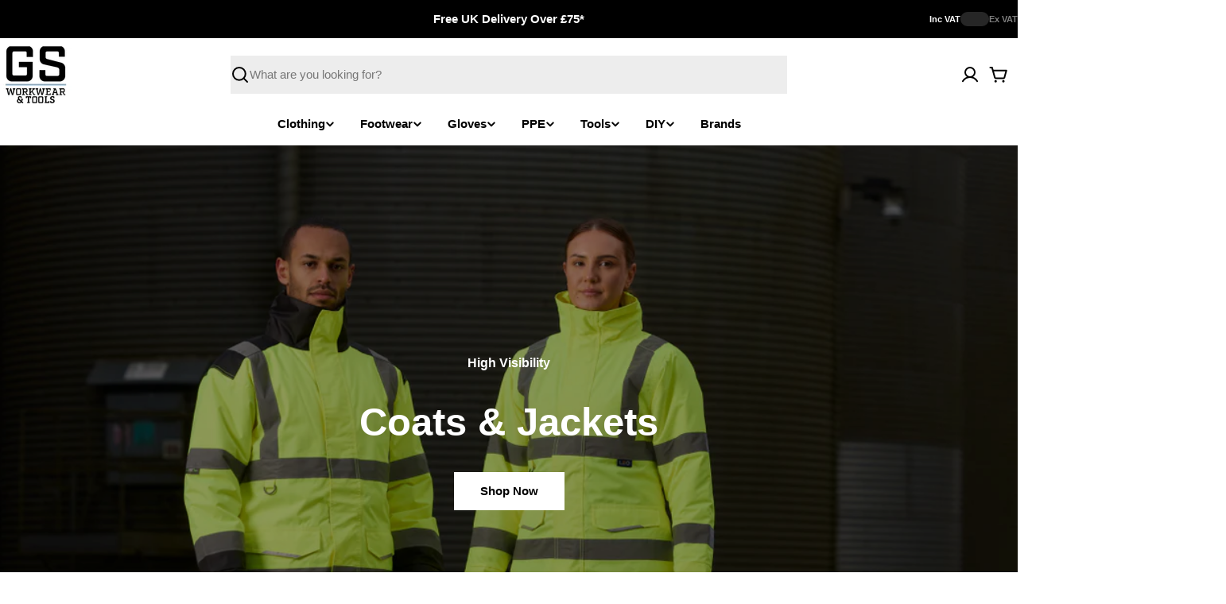

--- FILE ---
content_type: text/html; charset=utf-8
request_url: https://us.gsworkwear.com/?shpxid=71884daf-4fec-48f1-b627-953488087abc
body_size: 51476
content:

<!doctype html>
<html
  class="no-js"
  lang="en"
  
>
  <head>
    <meta charset="utf-8">
    <meta http-equiv="X-UA-Compatible" content="IE=edge">
    <meta name="viewport" content="width=device-width,initial-scale=1">
    <meta name="theme-color" content="">
    <link rel="canonical" href="https://us.gsworkwear.com/">
    <link rel="preconnect" href="https://cdn.shopify.com" crossorigin><link rel="icon" type="image/png" href="//us.gsworkwear.com/cdn/shop/files/gs-workwear-tools-logo_1.png?crop=center&height=32&v=1711539618&width=32"><title>GS Workwear &amp; Tools | Workwear, Safety Footwear, PPE, Tools &amp; more</title>

    
      <meta name="description" content="Shop with GS Workwear Online for Safety Workwear, Footwear, Leisure and more. We offer personalisation such as Embroidery and Vinyl Prints and services like Price Match and Trade. We offer well-known brands such as Portwest. Buy Online from Our Website for Fast Delivery, Easy Returns and Excellent Customer Service.">
    


<meta property="og:site_name" content="GS Workwear">
<meta property="og:url" content="https://us.gsworkwear.com/">
<meta property="og:title" content="GS Workwear &amp; Tools | Workwear, Safety Footwear, PPE, Tools &amp; more">
<meta property="og:type" content="website">
<meta property="og:description" content="Shop with GS Workwear Online for Safety Workwear, Footwear, Leisure and more. We offer personalisation such as Embroidery and Vinyl Prints and services like Price Match and Trade. We offer well-known brands such as Portwest. Buy Online from Our Website for Fast Delivery, Easy Returns and Excellent Customer Service."><meta name="twitter:card" content="summary_large_image">
<meta name="twitter:title" content="GS Workwear &amp; Tools | Workwear, Safety Footwear, PPE, Tools &amp; more">
<meta name="twitter:description" content="Shop with GS Workwear Online for Safety Workwear, Footwear, Leisure and more. We offer personalisation such as Embroidery and Vinyl Prints and services like Price Match and Trade. We offer well-known brands such as Portwest. Buy Online from Our Website for Fast Delivery, Easy Returns and Excellent Customer Service.">

<style data-shopify>
  
  
  
  
  
  
  
  
  

  
    :root,
.color-scheme-1 {
      --color-background: 255,255,255;
      --color-secondary-background: 237,237,237;
      --color-primary: 196,48,28;
      --color-text-heading: 0,0,0;
      --color-foreground: 0,0,0;
      --color-subtext: 102,102,102;
      --color-subtext-alpha: 1.0;
      --color-border: 229,229,229;
      --color-border-alpha: 1.0;
      --color-button: 0,0,0;
      --color-button-text: 255,255,255;
      --color-secondary-button: 237,237,237;
      --color-secondary-button-border: 237,237,237;
      --color-secondary-button-text: 0,0,0;
      --color-button-before: ;
      --color-field: 237,237,237;
      --color-field-alpha: 1.0;
      --color-field-text: 0,0,0;
      --color-link: 0,0,0;
      --color-link-hover: 0,0,0;
      --color-product-price-sale: 196,48,28;
      --color-progress-bar: 13,135,86;
      --color-foreground-lighten-60: #666666;
      --color-foreground-lighten-40: #999999;
      --color-foreground-lighten-19: #cfcfcf;
--inputs-border-width: 0px;
        --inputs-search-border-width: 0px;}
    @media (min-width: 768px) {
      body .desktop-color-scheme-1 {
        --color-background: 255,255,255;
      --color-secondary-background: 237,237,237;
      --color-primary: 196,48,28;
      --color-text-heading: 0,0,0;
      --color-foreground: 0,0,0;
      --color-subtext: 102,102,102;
      --color-subtext-alpha: 1.0;
      --color-border: 229,229,229;
      --color-border-alpha: 1.0;
      --color-button: 0,0,0;
      --color-button-text: 255,255,255;
      --color-secondary-button: 237,237,237;
      --color-secondary-button-border: 237,237,237;
      --color-secondary-button-text: 0,0,0;
      --color-button-before: ;
      --color-field: 237,237,237;
      --color-field-alpha: 1.0;
      --color-field-text: 0,0,0;
      --color-link: 0,0,0;
      --color-link-hover: 0,0,0;
      --color-product-price-sale: 196,48,28;
      --color-progress-bar: 13,135,86;
      --color-foreground-lighten-60: #666666;
      --color-foreground-lighten-40: #999999;
      --color-foreground-lighten-19: #cfcfcf;
        color: rgb(var(--color-foreground));
        background-color: rgb(var(--color-background));
      }
    }
    @media (max-width: 767px) {
      body .mobile-color-scheme-1 {
        --color-background: 255,255,255;
      --color-secondary-background: 237,237,237;
      --color-primary: 196,48,28;
      --color-text-heading: 0,0,0;
      --color-foreground: 0,0,0;
      --color-subtext: 102,102,102;
      --color-subtext-alpha: 1.0;
      --color-border: 229,229,229;
      --color-border-alpha: 1.0;
      --color-button: 0,0,0;
      --color-button-text: 255,255,255;
      --color-secondary-button: 237,237,237;
      --color-secondary-button-border: 237,237,237;
      --color-secondary-button-text: 0,0,0;
      --color-button-before: ;
      --color-field: 237,237,237;
      --color-field-alpha: 1.0;
      --color-field-text: 0,0,0;
      --color-link: 0,0,0;
      --color-link-hover: 0,0,0;
      --color-product-price-sale: 196,48,28;
      --color-progress-bar: 13,135,86;
      --color-foreground-lighten-60: #666666;
      --color-foreground-lighten-40: #999999;
      --color-foreground-lighten-19: #cfcfcf;
        color: rgb(var(--color-foreground));
        background-color: rgb(var(--color-background));
      }
    }
  
    
.color-scheme-inverse {
      --color-background: 0,0,0;
      --color-secondary-background: 0,0,0;
      --color-primary: 196,48,28;
      --color-text-heading: 255,255,255;
      --color-foreground: 255,255,255;
      --color-subtext: 255,255,255;
      --color-subtext-alpha: 1.0;
      --color-border: 255,255,255;
      --color-border-alpha: 1.0;
      --color-button: 255,255,255;
      --color-button-text: 0,0,0;
      --color-secondary-button: 255,255,255;
      --color-secondary-button-border: 230,230,230;
      --color-secondary-button-text: 0,0,0;
      --color-button-before: ;
      --color-field: 255,255,255;
      --color-field-alpha: 1.0;
      --color-field-text: 0,0,0;
      --color-link: 255,255,255;
      --color-link-hover: 255,255,255;
      --color-product-price-sale: 196,48,28;
      --color-progress-bar: 13,135,86;
      --color-foreground-lighten-60: #999999;
      --color-foreground-lighten-40: #666666;
      --color-foreground-lighten-19: #303030;
--inputs-border-width: 0px;
        --inputs-search-border-width: 0px;}
    @media (min-width: 768px) {
      body .desktop-color-scheme-inverse {
        --color-background: 0,0,0;
      --color-secondary-background: 0,0,0;
      --color-primary: 196,48,28;
      --color-text-heading: 255,255,255;
      --color-foreground: 255,255,255;
      --color-subtext: 255,255,255;
      --color-subtext-alpha: 1.0;
      --color-border: 255,255,255;
      --color-border-alpha: 1.0;
      --color-button: 255,255,255;
      --color-button-text: 0,0,0;
      --color-secondary-button: 255,255,255;
      --color-secondary-button-border: 230,230,230;
      --color-secondary-button-text: 0,0,0;
      --color-button-before: ;
      --color-field: 255,255,255;
      --color-field-alpha: 1.0;
      --color-field-text: 0,0,0;
      --color-link: 255,255,255;
      --color-link-hover: 255,255,255;
      --color-product-price-sale: 196,48,28;
      --color-progress-bar: 13,135,86;
      --color-foreground-lighten-60: #999999;
      --color-foreground-lighten-40: #666666;
      --color-foreground-lighten-19: #303030;
        color: rgb(var(--color-foreground));
        background-color: rgb(var(--color-background));
      }
    }
    @media (max-width: 767px) {
      body .mobile-color-scheme-inverse {
        --color-background: 0,0,0;
      --color-secondary-background: 0,0,0;
      --color-primary: 196,48,28;
      --color-text-heading: 255,255,255;
      --color-foreground: 255,255,255;
      --color-subtext: 255,255,255;
      --color-subtext-alpha: 1.0;
      --color-border: 255,255,255;
      --color-border-alpha: 1.0;
      --color-button: 255,255,255;
      --color-button-text: 0,0,0;
      --color-secondary-button: 255,255,255;
      --color-secondary-button-border: 230,230,230;
      --color-secondary-button-text: 0,0,0;
      --color-button-before: ;
      --color-field: 255,255,255;
      --color-field-alpha: 1.0;
      --color-field-text: 0,0,0;
      --color-link: 255,255,255;
      --color-link-hover: 255,255,255;
      --color-product-price-sale: 196,48,28;
      --color-progress-bar: 13,135,86;
      --color-foreground-lighten-60: #999999;
      --color-foreground-lighten-40: #666666;
      --color-foreground-lighten-19: #303030;
        color: rgb(var(--color-foreground));
        background-color: rgb(var(--color-background));
      }
    }
  
    
.color-scheme-info {
      --color-background: 240,242,255;
      --color-secondary-background: 247,247,247;
      --color-primary: 196,48,28;
      --color-text-heading: 0,0,0;
      --color-foreground: 0,0,0;
      --color-subtext: 102,102,102;
      --color-subtext-alpha: 1.0;
      --color-border: 229,229,229;
      --color-border-alpha: 1.0;
      --color-button: 0,0,0;
      --color-button-text: 255,255,255;
      --color-secondary-button: 237,237,237;
      --color-secondary-button-border: 237,237,237;
      --color-secondary-button-text: 0,0,0;
      --color-button-before: ;
      --color-field: 245,245,245;
      --color-field-alpha: 1.0;
      --color-field-text: 0,0,0;
      --color-link: 0,0,0;
      --color-link-hover: 0,0,0;
      --color-product-price-sale: 196,48,28;
      --color-progress-bar: 13,135,86;
      --color-foreground-lighten-60: #606166;
      --color-foreground-lighten-40: #909199;
      --color-foreground-lighten-19: #c2c4cf;
--inputs-border-width: 0px;
        --inputs-search-border-width: 0px;}
    @media (min-width: 768px) {
      body .desktop-color-scheme-info {
        --color-background: 240,242,255;
      --color-secondary-background: 247,247,247;
      --color-primary: 196,48,28;
      --color-text-heading: 0,0,0;
      --color-foreground: 0,0,0;
      --color-subtext: 102,102,102;
      --color-subtext-alpha: 1.0;
      --color-border: 229,229,229;
      --color-border-alpha: 1.0;
      --color-button: 0,0,0;
      --color-button-text: 255,255,255;
      --color-secondary-button: 237,237,237;
      --color-secondary-button-border: 237,237,237;
      --color-secondary-button-text: 0,0,0;
      --color-button-before: ;
      --color-field: 245,245,245;
      --color-field-alpha: 1.0;
      --color-field-text: 0,0,0;
      --color-link: 0,0,0;
      --color-link-hover: 0,0,0;
      --color-product-price-sale: 196,48,28;
      --color-progress-bar: 13,135,86;
      --color-foreground-lighten-60: #606166;
      --color-foreground-lighten-40: #909199;
      --color-foreground-lighten-19: #c2c4cf;
        color: rgb(var(--color-foreground));
        background-color: rgb(var(--color-background));
      }
    }
    @media (max-width: 767px) {
      body .mobile-color-scheme-info {
        --color-background: 240,242,255;
      --color-secondary-background: 247,247,247;
      --color-primary: 196,48,28;
      --color-text-heading: 0,0,0;
      --color-foreground: 0,0,0;
      --color-subtext: 102,102,102;
      --color-subtext-alpha: 1.0;
      --color-border: 229,229,229;
      --color-border-alpha: 1.0;
      --color-button: 0,0,0;
      --color-button-text: 255,255,255;
      --color-secondary-button: 237,237,237;
      --color-secondary-button-border: 237,237,237;
      --color-secondary-button-text: 0,0,0;
      --color-button-before: ;
      --color-field: 245,245,245;
      --color-field-alpha: 1.0;
      --color-field-text: 0,0,0;
      --color-link: 0,0,0;
      --color-link-hover: 0,0,0;
      --color-product-price-sale: 196,48,28;
      --color-progress-bar: 13,135,86;
      --color-foreground-lighten-60: #606166;
      --color-foreground-lighten-40: #909199;
      --color-foreground-lighten-19: #c2c4cf;
        color: rgb(var(--color-foreground));
        background-color: rgb(var(--color-background));
      }
    }
  
    
.color-scheme-2 {
      --color-background: 29,52,154;
      --color-secondary-background: 245,245,245;
      --color-primary: 196,48,28;
      --color-text-heading: 255,255,255;
      --color-foreground: 255,255,255;
      --color-subtext: 255,255,255;
      --color-subtext-alpha: 1.0;
      --color-border: 229,229,229;
      --color-border-alpha: 1.0;
      --color-button: 255,255,255;
      --color-button-text: 0,0,0;
      --color-secondary-button: 255,255,255;
      --color-secondary-button-border: 255,255,255;
      --color-secondary-button-text: 0,0,0;
      --color-button-before: ;
      --color-field: 245,245,245;
      --color-field-alpha: 1.0;
      --color-field-text: 0,0,0;
      --color-link: 255,255,255;
      --color-link-hover: 255,255,255;
      --color-product-price-sale: 196,48,28;
      --color-progress-bar: 13,135,86;
      --color-foreground-lighten-60: #a5aed7;
      --color-foreground-lighten-40: #7785c2;
      --color-foreground-lighten-19: #485bad;
--inputs-border-width: 0px;
        --inputs-search-border-width: 0px;}
    @media (min-width: 768px) {
      body .desktop-color-scheme-2 {
        --color-background: 29,52,154;
      --color-secondary-background: 245,245,245;
      --color-primary: 196,48,28;
      --color-text-heading: 255,255,255;
      --color-foreground: 255,255,255;
      --color-subtext: 255,255,255;
      --color-subtext-alpha: 1.0;
      --color-border: 229,229,229;
      --color-border-alpha: 1.0;
      --color-button: 255,255,255;
      --color-button-text: 0,0,0;
      --color-secondary-button: 255,255,255;
      --color-secondary-button-border: 255,255,255;
      --color-secondary-button-text: 0,0,0;
      --color-button-before: ;
      --color-field: 245,245,245;
      --color-field-alpha: 1.0;
      --color-field-text: 0,0,0;
      --color-link: 255,255,255;
      --color-link-hover: 255,255,255;
      --color-product-price-sale: 196,48,28;
      --color-progress-bar: 13,135,86;
      --color-foreground-lighten-60: #a5aed7;
      --color-foreground-lighten-40: #7785c2;
      --color-foreground-lighten-19: #485bad;
        color: rgb(var(--color-foreground));
        background-color: rgb(var(--color-background));
      }
    }
    @media (max-width: 767px) {
      body .mobile-color-scheme-2 {
        --color-background: 29,52,154;
      --color-secondary-background: 245,245,245;
      --color-primary: 196,48,28;
      --color-text-heading: 255,255,255;
      --color-foreground: 255,255,255;
      --color-subtext: 255,255,255;
      --color-subtext-alpha: 1.0;
      --color-border: 229,229,229;
      --color-border-alpha: 1.0;
      --color-button: 255,255,255;
      --color-button-text: 0,0,0;
      --color-secondary-button: 255,255,255;
      --color-secondary-button-border: 255,255,255;
      --color-secondary-button-text: 0,0,0;
      --color-button-before: ;
      --color-field: 245,245,245;
      --color-field-alpha: 1.0;
      --color-field-text: 0,0,0;
      --color-link: 255,255,255;
      --color-link-hover: 255,255,255;
      --color-product-price-sale: 196,48,28;
      --color-progress-bar: 13,135,86;
      --color-foreground-lighten-60: #a5aed7;
      --color-foreground-lighten-40: #7785c2;
      --color-foreground-lighten-19: #485bad;
        color: rgb(var(--color-foreground));
        background-color: rgb(var(--color-background));
      }
    }
  
    
.color-scheme-3 {
      --color-background: 244,246,145;
      --color-secondary-background: 247,247,247;
      --color-primary: 196,48,28;
      --color-text-heading: 0,0,0;
      --color-foreground: 0,0,0;
      --color-subtext: 102,102,102;
      --color-subtext-alpha: 1.0;
      --color-border: 247,247,247;
      --color-border-alpha: 1.0;
      --color-button: 0,0,0;
      --color-button-text: 255,255,255;
      --color-secondary-button: 244,246,145;
      --color-secondary-button-border: 0,0,0;
      --color-secondary-button-text: 0,0,0;
      --color-button-before: ;
      --color-field: 255,255,255;
      --color-field-alpha: 1.0;
      --color-field-text: 0,0,0;
      --color-link: 0,0,0;
      --color-link-hover: 0,0,0;
      --color-product-price-sale: 196,48,28;
      --color-progress-bar: 13,135,86;
      --color-foreground-lighten-60: #62623a;
      --color-foreground-lighten-40: #929457;
      --color-foreground-lighten-19: #c6c775;
--inputs-border-width: 0px;
        --inputs-search-border-width: 0px;}
    @media (min-width: 768px) {
      body .desktop-color-scheme-3 {
        --color-background: 244,246,145;
      --color-secondary-background: 247,247,247;
      --color-primary: 196,48,28;
      --color-text-heading: 0,0,0;
      --color-foreground: 0,0,0;
      --color-subtext: 102,102,102;
      --color-subtext-alpha: 1.0;
      --color-border: 247,247,247;
      --color-border-alpha: 1.0;
      --color-button: 0,0,0;
      --color-button-text: 255,255,255;
      --color-secondary-button: 244,246,145;
      --color-secondary-button-border: 0,0,0;
      --color-secondary-button-text: 0,0,0;
      --color-button-before: ;
      --color-field: 255,255,255;
      --color-field-alpha: 1.0;
      --color-field-text: 0,0,0;
      --color-link: 0,0,0;
      --color-link-hover: 0,0,0;
      --color-product-price-sale: 196,48,28;
      --color-progress-bar: 13,135,86;
      --color-foreground-lighten-60: #62623a;
      --color-foreground-lighten-40: #929457;
      --color-foreground-lighten-19: #c6c775;
        color: rgb(var(--color-foreground));
        background-color: rgb(var(--color-background));
      }
    }
    @media (max-width: 767px) {
      body .mobile-color-scheme-3 {
        --color-background: 244,246,145;
      --color-secondary-background: 247,247,247;
      --color-primary: 196,48,28;
      --color-text-heading: 0,0,0;
      --color-foreground: 0,0,0;
      --color-subtext: 102,102,102;
      --color-subtext-alpha: 1.0;
      --color-border: 247,247,247;
      --color-border-alpha: 1.0;
      --color-button: 0,0,0;
      --color-button-text: 255,255,255;
      --color-secondary-button: 244,246,145;
      --color-secondary-button-border: 0,0,0;
      --color-secondary-button-text: 0,0,0;
      --color-button-before: ;
      --color-field: 255,255,255;
      --color-field-alpha: 1.0;
      --color-field-text: 0,0,0;
      --color-link: 0,0,0;
      --color-link-hover: 0,0,0;
      --color-product-price-sale: 196,48,28;
      --color-progress-bar: 13,135,86;
      --color-foreground-lighten-60: #62623a;
      --color-foreground-lighten-40: #929457;
      --color-foreground-lighten-19: #c6c775;
        color: rgb(var(--color-foreground));
        background-color: rgb(var(--color-background));
      }
    }
  
    
.color-scheme-4 {
      --color-background: 245,226,226;
      --color-secondary-background: 247,247,247;
      --color-primary: 196,48,28;
      --color-text-heading: 0,0,0;
      --color-foreground: 0,0,0;
      --color-subtext: 102,102,102;
      --color-subtext-alpha: 1.0;
      --color-border: 230,230,230;
      --color-border-alpha: 1.0;
      --color-button: 0,0,0;
      --color-button-text: 255,255,255;
      --color-secondary-button: 233,233,233;
      --color-secondary-button-border: 233,233,233;
      --color-secondary-button-text: 0,0,0;
      --color-button-before: ;
      --color-field: 245,245,245;
      --color-field-alpha: 1.0;
      --color-field-text: 0,0,0;
      --color-link: 0,0,0;
      --color-link-hover: 0,0,0;
      --color-product-price-sale: 196,48,28;
      --color-progress-bar: 13,135,86;
      --color-foreground-lighten-60: #625a5a;
      --color-foreground-lighten-40: #938888;
      --color-foreground-lighten-19: #c6b7b7;
--inputs-border-width: 0px;
        --inputs-search-border-width: 0px;}
    @media (min-width: 768px) {
      body .desktop-color-scheme-4 {
        --color-background: 245,226,226;
      --color-secondary-background: 247,247,247;
      --color-primary: 196,48,28;
      --color-text-heading: 0,0,0;
      --color-foreground: 0,0,0;
      --color-subtext: 102,102,102;
      --color-subtext-alpha: 1.0;
      --color-border: 230,230,230;
      --color-border-alpha: 1.0;
      --color-button: 0,0,0;
      --color-button-text: 255,255,255;
      --color-secondary-button: 233,233,233;
      --color-secondary-button-border: 233,233,233;
      --color-secondary-button-text: 0,0,0;
      --color-button-before: ;
      --color-field: 245,245,245;
      --color-field-alpha: 1.0;
      --color-field-text: 0,0,0;
      --color-link: 0,0,0;
      --color-link-hover: 0,0,0;
      --color-product-price-sale: 196,48,28;
      --color-progress-bar: 13,135,86;
      --color-foreground-lighten-60: #625a5a;
      --color-foreground-lighten-40: #938888;
      --color-foreground-lighten-19: #c6b7b7;
        color: rgb(var(--color-foreground));
        background-color: rgb(var(--color-background));
      }
    }
    @media (max-width: 767px) {
      body .mobile-color-scheme-4 {
        --color-background: 245,226,226;
      --color-secondary-background: 247,247,247;
      --color-primary: 196,48,28;
      --color-text-heading: 0,0,0;
      --color-foreground: 0,0,0;
      --color-subtext: 102,102,102;
      --color-subtext-alpha: 1.0;
      --color-border: 230,230,230;
      --color-border-alpha: 1.0;
      --color-button: 0,0,0;
      --color-button-text: 255,255,255;
      --color-secondary-button: 233,233,233;
      --color-secondary-button-border: 233,233,233;
      --color-secondary-button-text: 0,0,0;
      --color-button-before: ;
      --color-field: 245,245,245;
      --color-field-alpha: 1.0;
      --color-field-text: 0,0,0;
      --color-link: 0,0,0;
      --color-link-hover: 0,0,0;
      --color-product-price-sale: 196,48,28;
      --color-progress-bar: 13,135,86;
      --color-foreground-lighten-60: #625a5a;
      --color-foreground-lighten-40: #938888;
      --color-foreground-lighten-19: #c6b7b7;
        color: rgb(var(--color-foreground));
        background-color: rgb(var(--color-background));
      }
    }
  
    
.color-scheme-6 {
      --color-background: 224,239,228;
      --color-secondary-background: 243,238,234;
      --color-primary: 196,48,28;
      --color-text-heading: 0,0,0;
      --color-foreground: 0,0,0;
      --color-subtext: 102,102,102;
      --color-subtext-alpha: 1.0;
      --color-border: 198,191,177;
      --color-border-alpha: 1.0;
      --color-button: 0,0,0;
      --color-button-text: 255,255,255;
      --color-secondary-button: 255,255,255;
      --color-secondary-button-border: 230,230,230;
      --color-secondary-button-text: 0,0,0;
      --color-button-before: ;
      --color-field: 255,255,255;
      --color-field-alpha: 1.0;
      --color-field-text: 0,0,0;
      --color-link: 0,0,0;
      --color-link-hover: 0,0,0;
      --color-product-price-sale: 196,48,28;
      --color-progress-bar: 13,135,86;
      --color-foreground-lighten-60: #5a605b;
      --color-foreground-lighten-40: #868f89;
      --color-foreground-lighten-19: #b5c2b9;
--inputs-border-width: 0px;
        --inputs-search-border-width: 0px;}
    @media (min-width: 768px) {
      body .desktop-color-scheme-6 {
        --color-background: 224,239,228;
      --color-secondary-background: 243,238,234;
      --color-primary: 196,48,28;
      --color-text-heading: 0,0,0;
      --color-foreground: 0,0,0;
      --color-subtext: 102,102,102;
      --color-subtext-alpha: 1.0;
      --color-border: 198,191,177;
      --color-border-alpha: 1.0;
      --color-button: 0,0,0;
      --color-button-text: 255,255,255;
      --color-secondary-button: 255,255,255;
      --color-secondary-button-border: 230,230,230;
      --color-secondary-button-text: 0,0,0;
      --color-button-before: ;
      --color-field: 255,255,255;
      --color-field-alpha: 1.0;
      --color-field-text: 0,0,0;
      --color-link: 0,0,0;
      --color-link-hover: 0,0,0;
      --color-product-price-sale: 196,48,28;
      --color-progress-bar: 13,135,86;
      --color-foreground-lighten-60: #5a605b;
      --color-foreground-lighten-40: #868f89;
      --color-foreground-lighten-19: #b5c2b9;
        color: rgb(var(--color-foreground));
        background-color: rgb(var(--color-background));
      }
    }
    @media (max-width: 767px) {
      body .mobile-color-scheme-6 {
        --color-background: 224,239,228;
      --color-secondary-background: 243,238,234;
      --color-primary: 196,48,28;
      --color-text-heading: 0,0,0;
      --color-foreground: 0,0,0;
      --color-subtext: 102,102,102;
      --color-subtext-alpha: 1.0;
      --color-border: 198,191,177;
      --color-border-alpha: 1.0;
      --color-button: 0,0,0;
      --color-button-text: 255,255,255;
      --color-secondary-button: 255,255,255;
      --color-secondary-button-border: 230,230,230;
      --color-secondary-button-text: 0,0,0;
      --color-button-before: ;
      --color-field: 255,255,255;
      --color-field-alpha: 1.0;
      --color-field-text: 0,0,0;
      --color-link: 0,0,0;
      --color-link-hover: 0,0,0;
      --color-product-price-sale: 196,48,28;
      --color-progress-bar: 13,135,86;
      --color-foreground-lighten-60: #5a605b;
      --color-foreground-lighten-40: #868f89;
      --color-foreground-lighten-19: #b5c2b9;
        color: rgb(var(--color-foreground));
        background-color: rgb(var(--color-background));
      }
    }
  
    
.color-scheme-7 {
      --color-background: 219,225,255;
      --color-secondary-background: 233,233,233;
      --color-primary: 196,48,28;
      --color-text-heading: 0,0,0;
      --color-foreground: 0,0,0;
      --color-subtext: 102,102,102;
      --color-subtext-alpha: 1.0;
      --color-border: 230,230,230;
      --color-border-alpha: 1.0;
      --color-button: 0,0,0;
      --color-button-text: 255,255,255;
      --color-secondary-button: 233,233,233;
      --color-secondary-button-border: 233,233,233;
      --color-secondary-button-text: 0,0,0;
      --color-button-before: ;
      --color-field: 245,245,245;
      --color-field-alpha: 1.0;
      --color-field-text: 0,0,0;
      --color-link: 0,0,0;
      --color-link-hover: 0,0,0;
      --color-product-price-sale: 196,48,28;
      --color-progress-bar: 13,135,86;
      --color-foreground-lighten-60: #585a66;
      --color-foreground-lighten-40: #838799;
      --color-foreground-lighten-19: #b1b6cf;
--inputs-border-width: 0px;
        --inputs-search-border-width: 0px;}
    @media (min-width: 768px) {
      body .desktop-color-scheme-7 {
        --color-background: 219,225,255;
      --color-secondary-background: 233,233,233;
      --color-primary: 196,48,28;
      --color-text-heading: 0,0,0;
      --color-foreground: 0,0,0;
      --color-subtext: 102,102,102;
      --color-subtext-alpha: 1.0;
      --color-border: 230,230,230;
      --color-border-alpha: 1.0;
      --color-button: 0,0,0;
      --color-button-text: 255,255,255;
      --color-secondary-button: 233,233,233;
      --color-secondary-button-border: 233,233,233;
      --color-secondary-button-text: 0,0,0;
      --color-button-before: ;
      --color-field: 245,245,245;
      --color-field-alpha: 1.0;
      --color-field-text: 0,0,0;
      --color-link: 0,0,0;
      --color-link-hover: 0,0,0;
      --color-product-price-sale: 196,48,28;
      --color-progress-bar: 13,135,86;
      --color-foreground-lighten-60: #585a66;
      --color-foreground-lighten-40: #838799;
      --color-foreground-lighten-19: #b1b6cf;
        color: rgb(var(--color-foreground));
        background-color: rgb(var(--color-background));
      }
    }
    @media (max-width: 767px) {
      body .mobile-color-scheme-7 {
        --color-background: 219,225,255;
      --color-secondary-background: 233,233,233;
      --color-primary: 196,48,28;
      --color-text-heading: 0,0,0;
      --color-foreground: 0,0,0;
      --color-subtext: 102,102,102;
      --color-subtext-alpha: 1.0;
      --color-border: 230,230,230;
      --color-border-alpha: 1.0;
      --color-button: 0,0,0;
      --color-button-text: 255,255,255;
      --color-secondary-button: 233,233,233;
      --color-secondary-button-border: 233,233,233;
      --color-secondary-button-text: 0,0,0;
      --color-button-before: ;
      --color-field: 245,245,245;
      --color-field-alpha: 1.0;
      --color-field-text: 0,0,0;
      --color-link: 0,0,0;
      --color-link-hover: 0,0,0;
      --color-product-price-sale: 196,48,28;
      --color-progress-bar: 13,135,86;
      --color-foreground-lighten-60: #585a66;
      --color-foreground-lighten-40: #838799;
      --color-foreground-lighten-19: #b1b6cf;
        color: rgb(var(--color-foreground));
        background-color: rgb(var(--color-background));
      }
    }
  
    
.color-scheme-8 {
      --color-background: 196,48,28;
      --color-secondary-background: 247,247,247;
      --color-primary: 196,48,28;
      --color-text-heading: 255,255,255;
      --color-foreground: 255,255,255;
      --color-subtext: 255,255,255;
      --color-subtext-alpha: 1.0;
      --color-border: 230,230,230;
      --color-border-alpha: 1.0;
      --color-button: 255,255,255;
      --color-button-text: 0,0,0;
      --color-secondary-button: 196,48,28;
      --color-secondary-button-border: 255,255,255;
      --color-secondary-button-text: 255,255,255;
      --color-button-before: ;
      --color-field: 245,245,245;
      --color-field-alpha: 1.0;
      --color-field-text: 0,0,0;
      --color-link: 255,255,255;
      --color-link-hover: 255,255,255;
      --color-product-price-sale: 196,48,28;
      --color-progress-bar: 13,135,86;
      --color-foreground-lighten-60: #e7aca4;
      --color-foreground-lighten-40: #dc8377;
      --color-foreground-lighten-19: #cf5747;
--inputs-border-width: 0px;
        --inputs-search-border-width: 0px;}
    @media (min-width: 768px) {
      body .desktop-color-scheme-8 {
        --color-background: 196,48,28;
      --color-secondary-background: 247,247,247;
      --color-primary: 196,48,28;
      --color-text-heading: 255,255,255;
      --color-foreground: 255,255,255;
      --color-subtext: 255,255,255;
      --color-subtext-alpha: 1.0;
      --color-border: 230,230,230;
      --color-border-alpha: 1.0;
      --color-button: 255,255,255;
      --color-button-text: 0,0,0;
      --color-secondary-button: 196,48,28;
      --color-secondary-button-border: 255,255,255;
      --color-secondary-button-text: 255,255,255;
      --color-button-before: ;
      --color-field: 245,245,245;
      --color-field-alpha: 1.0;
      --color-field-text: 0,0,0;
      --color-link: 255,255,255;
      --color-link-hover: 255,255,255;
      --color-product-price-sale: 196,48,28;
      --color-progress-bar: 13,135,86;
      --color-foreground-lighten-60: #e7aca4;
      --color-foreground-lighten-40: #dc8377;
      --color-foreground-lighten-19: #cf5747;
        color: rgb(var(--color-foreground));
        background-color: rgb(var(--color-background));
      }
    }
    @media (max-width: 767px) {
      body .mobile-color-scheme-8 {
        --color-background: 196,48,28;
      --color-secondary-background: 247,247,247;
      --color-primary: 196,48,28;
      --color-text-heading: 255,255,255;
      --color-foreground: 255,255,255;
      --color-subtext: 255,255,255;
      --color-subtext-alpha: 1.0;
      --color-border: 230,230,230;
      --color-border-alpha: 1.0;
      --color-button: 255,255,255;
      --color-button-text: 0,0,0;
      --color-secondary-button: 196,48,28;
      --color-secondary-button-border: 255,255,255;
      --color-secondary-button-text: 255,255,255;
      --color-button-before: ;
      --color-field: 245,245,245;
      --color-field-alpha: 1.0;
      --color-field-text: 0,0,0;
      --color-link: 255,255,255;
      --color-link-hover: 255,255,255;
      --color-product-price-sale: 196,48,28;
      --color-progress-bar: 13,135,86;
      --color-foreground-lighten-60: #e7aca4;
      --color-foreground-lighten-40: #dc8377;
      --color-foreground-lighten-19: #cf5747;
        color: rgb(var(--color-foreground));
        background-color: rgb(var(--color-background));
      }
    }
  
    
.color-scheme-9 {
      --color-background: 255,255,255;
      --color-secondary-background: 237,237,237;
      --color-primary: 196,48,28;
      --color-text-heading: 0,0,0;
      --color-foreground: 0,0,0;
      --color-subtext: 102,102,102;
      --color-subtext-alpha: 1.0;
      --color-border: 229,229,229;
      --color-border-alpha: 1.0;
      --color-button: 244,246,145;
      --color-button-text: 0,0,0;
      --color-secondary-button: 237,237,237;
      --color-secondary-button-border: 237,237,237;
      --color-secondary-button-text: 0,0,0;
      --color-button-before: ;
      --color-field: 237,237,237;
      --color-field-alpha: 1.0;
      --color-field-text: 0,0,0;
      --color-link: 0,0,0;
      --color-link-hover: 0,0,0;
      --color-product-price-sale: 196,48,28;
      --color-progress-bar: 13,135,86;
      --color-foreground-lighten-60: #666666;
      --color-foreground-lighten-40: #999999;
      --color-foreground-lighten-19: #cfcfcf;
--inputs-border-width: 0px;
        --inputs-search-border-width: 0px;}
    @media (min-width: 768px) {
      body .desktop-color-scheme-9 {
        --color-background: 255,255,255;
      --color-secondary-background: 237,237,237;
      --color-primary: 196,48,28;
      --color-text-heading: 0,0,0;
      --color-foreground: 0,0,0;
      --color-subtext: 102,102,102;
      --color-subtext-alpha: 1.0;
      --color-border: 229,229,229;
      --color-border-alpha: 1.0;
      --color-button: 244,246,145;
      --color-button-text: 0,0,0;
      --color-secondary-button: 237,237,237;
      --color-secondary-button-border: 237,237,237;
      --color-secondary-button-text: 0,0,0;
      --color-button-before: ;
      --color-field: 237,237,237;
      --color-field-alpha: 1.0;
      --color-field-text: 0,0,0;
      --color-link: 0,0,0;
      --color-link-hover: 0,0,0;
      --color-product-price-sale: 196,48,28;
      --color-progress-bar: 13,135,86;
      --color-foreground-lighten-60: #666666;
      --color-foreground-lighten-40: #999999;
      --color-foreground-lighten-19: #cfcfcf;
        color: rgb(var(--color-foreground));
        background-color: rgb(var(--color-background));
      }
    }
    @media (max-width: 767px) {
      body .mobile-color-scheme-9 {
        --color-background: 255,255,255;
      --color-secondary-background: 237,237,237;
      --color-primary: 196,48,28;
      --color-text-heading: 0,0,0;
      --color-foreground: 0,0,0;
      --color-subtext: 102,102,102;
      --color-subtext-alpha: 1.0;
      --color-border: 229,229,229;
      --color-border-alpha: 1.0;
      --color-button: 244,246,145;
      --color-button-text: 0,0,0;
      --color-secondary-button: 237,237,237;
      --color-secondary-button-border: 237,237,237;
      --color-secondary-button-text: 0,0,0;
      --color-button-before: ;
      --color-field: 237,237,237;
      --color-field-alpha: 1.0;
      --color-field-text: 0,0,0;
      --color-link: 0,0,0;
      --color-link-hover: 0,0,0;
      --color-product-price-sale: 196,48,28;
      --color-progress-bar: 13,135,86;
      --color-foreground-lighten-60: #666666;
      --color-foreground-lighten-40: #999999;
      --color-foreground-lighten-19: #cfcfcf;
        color: rgb(var(--color-foreground));
        background-color: rgb(var(--color-background));
      }
    }
  
    
.color-scheme-10 {
      --color-background: 246,246,246;
      --color-secondary-background: 237,237,237;
      --color-primary: 196,48,28;
      --color-text-heading: 0,0,0;
      --color-foreground: 0,0,0;
      --color-subtext: 102,102,102;
      --color-subtext-alpha: 1.0;
      --color-border: 229,229,229;
      --color-border-alpha: 1.0;
      --color-button: 0,0,0;
      --color-button-text: 255,255,255;
      --color-secondary-button: 237,237,237;
      --color-secondary-button-border: 237,237,237;
      --color-secondary-button-text: 0,0,0;
      --color-button-before: ;
      --color-field: 237,237,237;
      --color-field-alpha: 1.0;
      --color-field-text: 0,0,0;
      --color-link: 0,0,0;
      --color-link-hover: 0,0,0;
      --color-product-price-sale: 196,48,28;
      --color-progress-bar: 13,135,86;
      --color-foreground-lighten-60: #626262;
      --color-foreground-lighten-40: #949494;
      --color-foreground-lighten-19: #c7c7c7;
--inputs-border-width: 0px;
        --inputs-search-border-width: 0px;}
    @media (min-width: 768px) {
      body .desktop-color-scheme-10 {
        --color-background: 246,246,246;
      --color-secondary-background: 237,237,237;
      --color-primary: 196,48,28;
      --color-text-heading: 0,0,0;
      --color-foreground: 0,0,0;
      --color-subtext: 102,102,102;
      --color-subtext-alpha: 1.0;
      --color-border: 229,229,229;
      --color-border-alpha: 1.0;
      --color-button: 0,0,0;
      --color-button-text: 255,255,255;
      --color-secondary-button: 237,237,237;
      --color-secondary-button-border: 237,237,237;
      --color-secondary-button-text: 0,0,0;
      --color-button-before: ;
      --color-field: 237,237,237;
      --color-field-alpha: 1.0;
      --color-field-text: 0,0,0;
      --color-link: 0,0,0;
      --color-link-hover: 0,0,0;
      --color-product-price-sale: 196,48,28;
      --color-progress-bar: 13,135,86;
      --color-foreground-lighten-60: #626262;
      --color-foreground-lighten-40: #949494;
      --color-foreground-lighten-19: #c7c7c7;
        color: rgb(var(--color-foreground));
        background-color: rgb(var(--color-background));
      }
    }
    @media (max-width: 767px) {
      body .mobile-color-scheme-10 {
        --color-background: 246,246,246;
      --color-secondary-background: 237,237,237;
      --color-primary: 196,48,28;
      --color-text-heading: 0,0,0;
      --color-foreground: 0,0,0;
      --color-subtext: 102,102,102;
      --color-subtext-alpha: 1.0;
      --color-border: 229,229,229;
      --color-border-alpha: 1.0;
      --color-button: 0,0,0;
      --color-button-text: 255,255,255;
      --color-secondary-button: 237,237,237;
      --color-secondary-button-border: 237,237,237;
      --color-secondary-button-text: 0,0,0;
      --color-button-before: ;
      --color-field: 237,237,237;
      --color-field-alpha: 1.0;
      --color-field-text: 0,0,0;
      --color-link: 0,0,0;
      --color-link-hover: 0,0,0;
      --color-product-price-sale: 196,48,28;
      --color-progress-bar: 13,135,86;
      --color-foreground-lighten-60: #626262;
      --color-foreground-lighten-40: #949494;
      --color-foreground-lighten-19: #c7c7c7;
        color: rgb(var(--color-foreground));
        background-color: rgb(var(--color-background));
      }
    }
  
    
.color-scheme-11 {
      --color-background: 246,246,246;
      --color-secondary-background: 237,237,237;
      --color-primary: 196,48,28;
      --color-text-heading: 7,40,53;
      --color-foreground: 7,40,53;
      --color-subtext: 81,105,113;
      --color-subtext-alpha: 1.0;
      --color-border: 81,105,113;
      --color-border-alpha: 1.0;
      --color-button: 7,40,53;
      --color-button-text: 255,255,255;
      --color-secondary-button: 237,237,237;
      --color-secondary-button-border: 237,237,237;
      --color-secondary-button-text: 7,40,53;
      --color-button-before: ;
      --color-field: 255,255,255;
      --color-field-alpha: 1.0;
      --color-field-text: 7,40,53;
      --color-link: 7,40,53;
      --color-link-hover: 7,40,53;
      --color-product-price-sale: 196,48,28;
      --color-progress-bar: 13,135,86;
      --color-foreground-lighten-60: #677a82;
      --color-foreground-lighten-40: #96a4a9;
      --color-foreground-lighten-19: #c9cfd1;
--inputs-border-width: 0px;
        --inputs-search-border-width: 0px;}
    @media (min-width: 768px) {
      body .desktop-color-scheme-11 {
        --color-background: 246,246,246;
      --color-secondary-background: 237,237,237;
      --color-primary: 196,48,28;
      --color-text-heading: 7,40,53;
      --color-foreground: 7,40,53;
      --color-subtext: 81,105,113;
      --color-subtext-alpha: 1.0;
      --color-border: 81,105,113;
      --color-border-alpha: 1.0;
      --color-button: 7,40,53;
      --color-button-text: 255,255,255;
      --color-secondary-button: 237,237,237;
      --color-secondary-button-border: 237,237,237;
      --color-secondary-button-text: 7,40,53;
      --color-button-before: ;
      --color-field: 255,255,255;
      --color-field-alpha: 1.0;
      --color-field-text: 7,40,53;
      --color-link: 7,40,53;
      --color-link-hover: 7,40,53;
      --color-product-price-sale: 196,48,28;
      --color-progress-bar: 13,135,86;
      --color-foreground-lighten-60: #677a82;
      --color-foreground-lighten-40: #96a4a9;
      --color-foreground-lighten-19: #c9cfd1;
        color: rgb(var(--color-foreground));
        background-color: rgb(var(--color-background));
      }
    }
    @media (max-width: 767px) {
      body .mobile-color-scheme-11 {
        --color-background: 246,246,246;
      --color-secondary-background: 237,237,237;
      --color-primary: 196,48,28;
      --color-text-heading: 7,40,53;
      --color-foreground: 7,40,53;
      --color-subtext: 81,105,113;
      --color-subtext-alpha: 1.0;
      --color-border: 81,105,113;
      --color-border-alpha: 1.0;
      --color-button: 7,40,53;
      --color-button-text: 255,255,255;
      --color-secondary-button: 237,237,237;
      --color-secondary-button-border: 237,237,237;
      --color-secondary-button-text: 7,40,53;
      --color-button-before: ;
      --color-field: 255,255,255;
      --color-field-alpha: 1.0;
      --color-field-text: 7,40,53;
      --color-link: 7,40,53;
      --color-link-hover: 7,40,53;
      --color-product-price-sale: 196,48,28;
      --color-progress-bar: 13,135,86;
      --color-foreground-lighten-60: #677a82;
      --color-foreground-lighten-40: #96a4a9;
      --color-foreground-lighten-19: #c9cfd1;
        color: rgb(var(--color-foreground));
        background-color: rgb(var(--color-background));
      }
    }
  
    
.color-scheme-12 {
      --color-background: 255,255,255;
      --color-secondary-background: 237,237,237;
      --color-primary: 196,48,28;
      --color-text-heading: 7,40,53;
      --color-foreground: 7,40,53;
      --color-subtext: 81,105,113;
      --color-subtext-alpha: 1.0;
      --color-border: 81,105,113;
      --color-border-alpha: 1.0;
      --color-button: 196,48,28;
      --color-button-text: 255,255,255;
      --color-secondary-button: 237,237,237;
      --color-secondary-button-border: 237,237,237;
      --color-secondary-button-text: 7,40,53;
      --color-button-before: ;
      --color-field: 255,255,255;
      --color-field-alpha: 1.0;
      --color-field-text: 7,40,53;
      --color-link: 7,40,53;
      --color-link-hover: 7,40,53;
      --color-product-price-sale: 196,48,28;
      --color-progress-bar: 13,135,86;
      --color-foreground-lighten-60: #6a7e86;
      --color-foreground-lighten-40: #9ca9ae;
      --color-foreground-lighten-19: #d0d6d9;
--inputs-border-width: 1px;
        --inputs-search-border-width: 2px;}
    @media (min-width: 768px) {
      body .desktop-color-scheme-12 {
        --color-background: 255,255,255;
      --color-secondary-background: 237,237,237;
      --color-primary: 196,48,28;
      --color-text-heading: 7,40,53;
      --color-foreground: 7,40,53;
      --color-subtext: 81,105,113;
      --color-subtext-alpha: 1.0;
      --color-border: 81,105,113;
      --color-border-alpha: 1.0;
      --color-button: 196,48,28;
      --color-button-text: 255,255,255;
      --color-secondary-button: 237,237,237;
      --color-secondary-button-border: 237,237,237;
      --color-secondary-button-text: 7,40,53;
      --color-button-before: ;
      --color-field: 255,255,255;
      --color-field-alpha: 1.0;
      --color-field-text: 7,40,53;
      --color-link: 7,40,53;
      --color-link-hover: 7,40,53;
      --color-product-price-sale: 196,48,28;
      --color-progress-bar: 13,135,86;
      --color-foreground-lighten-60: #6a7e86;
      --color-foreground-lighten-40: #9ca9ae;
      --color-foreground-lighten-19: #d0d6d9;
        color: rgb(var(--color-foreground));
        background-color: rgb(var(--color-background));
      }
    }
    @media (max-width: 767px) {
      body .mobile-color-scheme-12 {
        --color-background: 255,255,255;
      --color-secondary-background: 237,237,237;
      --color-primary: 196,48,28;
      --color-text-heading: 7,40,53;
      --color-foreground: 7,40,53;
      --color-subtext: 81,105,113;
      --color-subtext-alpha: 1.0;
      --color-border: 81,105,113;
      --color-border-alpha: 1.0;
      --color-button: 196,48,28;
      --color-button-text: 255,255,255;
      --color-secondary-button: 237,237,237;
      --color-secondary-button-border: 237,237,237;
      --color-secondary-button-text: 7,40,53;
      --color-button-before: ;
      --color-field: 255,255,255;
      --color-field-alpha: 1.0;
      --color-field-text: 7,40,53;
      --color-link: 7,40,53;
      --color-link-hover: 7,40,53;
      --color-product-price-sale: 196,48,28;
      --color-progress-bar: 13,135,86;
      --color-foreground-lighten-60: #6a7e86;
      --color-foreground-lighten-40: #9ca9ae;
      --color-foreground-lighten-19: #d0d6d9;
        color: rgb(var(--color-foreground));
        background-color: rgb(var(--color-background));
      }
    }
  
    
.color-scheme-13 {
      --color-background: 249,242,223;
      --color-secondary-background: 237,237,237;
      --color-primary: 196,48,28;
      --color-text-heading: 7,40,53;
      --color-foreground: 7,40,53;
      --color-subtext: 81,105,113;
      --color-subtext-alpha: 1.0;
      --color-border: 230,233,235;
      --color-border-alpha: 1.0;
      --color-button: 7,40,53;
      --color-button-text: 255,255,255;
      --color-secondary-button: 237,237,237;
      --color-secondary-button-border: 237,237,237;
      --color-secondary-button-text: 7,40,53;
      --color-button-before: ;
      --color-field: 237,237,237;
      --color-field-alpha: 1.0;
      --color-field-text: 7,40,53;
      --color-link: 7,40,53;
      --color-link-hover: 7,40,53;
      --color-product-price-sale: 196,48,28;
      --color-progress-bar: 13,135,86;
      --color-foreground-lighten-60: #687979;
      --color-foreground-lighten-40: #98a19b;
      --color-foreground-lighten-19: #cbccbf;
--inputs-border-width: 0px;
        --inputs-search-border-width: 0px;}
    @media (min-width: 768px) {
      body .desktop-color-scheme-13 {
        --color-background: 249,242,223;
      --color-secondary-background: 237,237,237;
      --color-primary: 196,48,28;
      --color-text-heading: 7,40,53;
      --color-foreground: 7,40,53;
      --color-subtext: 81,105,113;
      --color-subtext-alpha: 1.0;
      --color-border: 230,233,235;
      --color-border-alpha: 1.0;
      --color-button: 7,40,53;
      --color-button-text: 255,255,255;
      --color-secondary-button: 237,237,237;
      --color-secondary-button-border: 237,237,237;
      --color-secondary-button-text: 7,40,53;
      --color-button-before: ;
      --color-field: 237,237,237;
      --color-field-alpha: 1.0;
      --color-field-text: 7,40,53;
      --color-link: 7,40,53;
      --color-link-hover: 7,40,53;
      --color-product-price-sale: 196,48,28;
      --color-progress-bar: 13,135,86;
      --color-foreground-lighten-60: #687979;
      --color-foreground-lighten-40: #98a19b;
      --color-foreground-lighten-19: #cbccbf;
        color: rgb(var(--color-foreground));
        background-color: rgb(var(--color-background));
      }
    }
    @media (max-width: 767px) {
      body .mobile-color-scheme-13 {
        --color-background: 249,242,223;
      --color-secondary-background: 237,237,237;
      --color-primary: 196,48,28;
      --color-text-heading: 7,40,53;
      --color-foreground: 7,40,53;
      --color-subtext: 81,105,113;
      --color-subtext-alpha: 1.0;
      --color-border: 230,233,235;
      --color-border-alpha: 1.0;
      --color-button: 7,40,53;
      --color-button-text: 255,255,255;
      --color-secondary-button: 237,237,237;
      --color-secondary-button-border: 237,237,237;
      --color-secondary-button-text: 7,40,53;
      --color-button-before: ;
      --color-field: 237,237,237;
      --color-field-alpha: 1.0;
      --color-field-text: 7,40,53;
      --color-link: 7,40,53;
      --color-link-hover: 7,40,53;
      --color-product-price-sale: 196,48,28;
      --color-progress-bar: 13,135,86;
      --color-foreground-lighten-60: #687979;
      --color-foreground-lighten-40: #98a19b;
      --color-foreground-lighten-19: #cbccbf;
        color: rgb(var(--color-foreground));
        background-color: rgb(var(--color-background));
      }
    }
  
    
.color-scheme-14 {
      --color-background: 255,255,255;
      --color-secondary-background: 245,245,245;
      --color-primary: 196,48,28;
      --color-text-heading: 0,0,0;
      --color-foreground: 0,0,0;
      --color-subtext: 77,77,77;
      --color-subtext-alpha: 1.0;
      --color-border: 229,229,229;
      --color-border-alpha: 1.0;
      --color-button: 255,224,147;
      --color-button-text: 0,0,0;
      --color-secondary-button: 237,237,237;
      --color-secondary-button-border: 237,237,237;
      --color-secondary-button-text: 0,0,0;
      --color-button-before: ;
      --color-field: 255,255,255;
      --color-field-alpha: 1.0;
      --color-field-text: 0,0,0;
      --color-link: 0,0,0;
      --color-link-hover: 0,0,0;
      --color-product-price-sale: 196,48,28;
      --color-progress-bar: 13,135,86;
      --color-foreground-lighten-60: #666666;
      --color-foreground-lighten-40: #999999;
      --color-foreground-lighten-19: #cfcfcf;
--inputs-border-width: 1px;
        --inputs-search-border-width: 2px;}
    @media (min-width: 768px) {
      body .desktop-color-scheme-14 {
        --color-background: 255,255,255;
      --color-secondary-background: 245,245,245;
      --color-primary: 196,48,28;
      --color-text-heading: 0,0,0;
      --color-foreground: 0,0,0;
      --color-subtext: 77,77,77;
      --color-subtext-alpha: 1.0;
      --color-border: 229,229,229;
      --color-border-alpha: 1.0;
      --color-button: 255,224,147;
      --color-button-text: 0,0,0;
      --color-secondary-button: 237,237,237;
      --color-secondary-button-border: 237,237,237;
      --color-secondary-button-text: 0,0,0;
      --color-button-before: ;
      --color-field: 255,255,255;
      --color-field-alpha: 1.0;
      --color-field-text: 0,0,0;
      --color-link: 0,0,0;
      --color-link-hover: 0,0,0;
      --color-product-price-sale: 196,48,28;
      --color-progress-bar: 13,135,86;
      --color-foreground-lighten-60: #666666;
      --color-foreground-lighten-40: #999999;
      --color-foreground-lighten-19: #cfcfcf;
        color: rgb(var(--color-foreground));
        background-color: rgb(var(--color-background));
      }
    }
    @media (max-width: 767px) {
      body .mobile-color-scheme-14 {
        --color-background: 255,255,255;
      --color-secondary-background: 245,245,245;
      --color-primary: 196,48,28;
      --color-text-heading: 0,0,0;
      --color-foreground: 0,0,0;
      --color-subtext: 77,77,77;
      --color-subtext-alpha: 1.0;
      --color-border: 229,229,229;
      --color-border-alpha: 1.0;
      --color-button: 255,224,147;
      --color-button-text: 0,0,0;
      --color-secondary-button: 237,237,237;
      --color-secondary-button-border: 237,237,237;
      --color-secondary-button-text: 0,0,0;
      --color-button-before: ;
      --color-field: 255,255,255;
      --color-field-alpha: 1.0;
      --color-field-text: 0,0,0;
      --color-link: 0,0,0;
      --color-link-hover: 0,0,0;
      --color-product-price-sale: 196,48,28;
      --color-progress-bar: 13,135,86;
      --color-foreground-lighten-60: #666666;
      --color-foreground-lighten-40: #999999;
      --color-foreground-lighten-19: #cfcfcf;
        color: rgb(var(--color-foreground));
        background-color: rgb(var(--color-background));
      }
    }
  

  body, .color-scheme-1, .color-scheme-inverse, .color-scheme-info, .color-scheme-2, .color-scheme-3, .color-scheme-4, .color-scheme-6, .color-scheme-7, .color-scheme-8, .color-scheme-9, .color-scheme-10, .color-scheme-11, .color-scheme-12, .color-scheme-13, .color-scheme-14 {
    color: rgb(var(--color-foreground));
    background-color: rgb(var(--color-background));
  }

  :root {
    /* Animation variable */
    --animation-long: .7s cubic-bezier(.3, 1, .3, 1);
    --animation-nav: .5s cubic-bezier(.6, 0, .4, 1);
    --animation-default: .5s cubic-bezier(.3, 1, .3, 1);
    --animation-fast: .3s cubic-bezier(.7, 0, .3, 1);
    --animation-button: .4s ease;
    --transform-origin-start: left;
    --transform-origin-end: right;
    --duration-default: 200ms;
    --duration-image: 1000ms;

    --font-body-family: Helvetica, Arial, sans-serif;
    --font-body-style: normal;
    --font-body-weight: 400;
    --font-body-weight-bolder: 600;
    --font-body-weight-bold: 600;
    --font-body-size: 1.5rem;
    --font-body-line-height: 1.6;

    --font-heading-family: Helvetica, Arial, sans-serif;
    --font-heading-style: normal;
    --font-heading-weight: 400;
    --font-heading-letter-spacing: 0.0em;
    --font-heading-transform: none;
    --font-heading-scale: 1.0;
    --font-heading-mobile-scale: 0.7;

    --font-hd1-transform:none;

    --font-subheading-family: Helvetica, Arial, sans-serif;
    --font-subheading-weight: 700;
    --font-subheading-scale: 1.06;
    --font-subheading-transform: none;
    --font-subheading-letter-spacing: 0.0em;

    --font-navigation-family: Helvetica, Arial, sans-serif;
    --font-navigation-weight: 700;
    --navigation-transform: none;

    --font-button-family: Helvetica, Arial, sans-serif;
    --font-button-weight: 700;
    --buttons-letter-spacing: 0.0em;
    --buttons-transform: capitalize;
    --buttons-height: 4.8rem;
    --buttons-border-width: 1px;

    --font-pcard-title-family: Helvetica, Arial, sans-serif;
    --font-pcard-title-style: normal;
    --font-pcard-title-weight: 600;
    --font-pcard-title-scale: 1.0;
    --font-pcard-title-transform: none;
    --font-pcard-title-size: 1.5rem;
    --font-pcard-title-line-height: 1.6;
    --font-pcard-price-family: Helvetica, Arial, sans-serif;
    --font-pcard-price-style: normal;
    --font-pcard-price-weight: 700;
    --font-pcard-badge-family: Helvetica, Arial, sans-serif;
    --font-pcard-badge-style: normal;
    --font-pcard-badge-weight: 700;

    --font-hd1-size: 7.0000028rem;
    --font-hd2-size: 4.9rem;
    --font-h1-size: calc(var(--font-heading-scale) * 4rem);
    --font-h2-size: calc(var(--font-heading-scale) * 3.2rem);
    --font-h3-size: calc(var(--font-heading-scale) * 2.8rem);
    --font-h4-size: calc(var(--font-heading-scale) * 2.2rem);
    --font-h5-size: calc(var(--font-heading-scale) * 1.8rem);
    --font-h6-size: calc(var(--font-heading-scale) * 1.6rem);
    --font-subheading-size: calc(var(--font-subheading-scale) * var(--font-body-size));

    --color-badge-sale: #C4301C;
    --color-badge-sale-text: #FFFFFF;
    --color-badge-soldout: #ADADAD;
    --color-badge-soldout-text: #FFFFFF;
    --color-badge-hot: #1d349a;
    --color-badge-hot-text: #FFFFFF;
    --color-badge-new: #0d8756;
    --color-badge-new-text: #FFFFFF;
    --color-badge-coming-soon: #7A34D6;
    --color-badge-coming-soon-text: #FFFFFF;
    --color-cart-bubble: #D63A2F;
    --color-keyboard-focus: 11 97 205;

    --buttons-radius: 0.0rem;
    --inputs-radius: 0.0rem;
    --textareas-radius: 0.0rem;
    --blocks-radius: 0.0rem;
    --blocks-radius-mobile: 0.0rem;
    --small-blocks-radius: 0.0rem;
    --medium-blocks-radius: 0.0rem;
    --pcard-radius: 0.0rem;
    --pcard-inner-radius: 0.0rem;
    --badges-radius: 0.0rem;

    --page-width: 1700px;
    --page-width-margin: 0rem;
    --header-padding-bottom: 3.2rem;
    --header-padding-bottom-mobile: 2.4rem;
    --header-padding-bottom-large: 6rem;
    --header-padding-bottom-large-lg: 3.2rem;
  }

  *,
  *::before,
  *::after {
    box-sizing: inherit;
  }

  html {
    box-sizing: border-box;
    font-size: 62.5%;
    height: 100%;
  }

  body {
    min-height: 100%;
    margin: 0;
    font-family: var(--font-body-family);
    font-style: var(--font-body-style);
    font-weight: var(--font-body-weight);
    font-size: var(--font-body-size);
    line-height: var(--font-body-line-height);
    -webkit-font-smoothing: antialiased;
    -moz-osx-font-smoothing: grayscale;
    touch-action: manipulation;
    -webkit-text-size-adjust: 100%;
    font-feature-settings: normal;
  }
  @media (min-width: 1775px) {
    .swiper-controls--outside {
      --swiper-navigation-offset-x: calc((var(--swiper-navigation-size) + 2.7rem) * -1);
    }
  }
</style>
<link href="//us.gsworkwear.com/cdn/shop/t/400/assets/vendor.css?v=94183888130352382221758099554" rel="stylesheet" type="text/css" media="all" /><link href="//us.gsworkwear.com/cdn/shop/t/400/assets/theme.css?v=2344788905593837561758190322" rel="stylesheet" type="text/css" media="all" /><script>window.performance && window.performance.mark && window.performance.mark('shopify.content_for_header.start');</script><meta name="facebook-domain-verification" content="b6lrcypnom4iqobf0h00onnt3x8n5o">
<meta id="shopify-digital-wallet" name="shopify-digital-wallet" content="/27286638/digital_wallets/dialog">
<meta name="shopify-checkout-api-token" content="1cd5e9d0d5a92f9114af14f688a065b1">
<meta id="in-context-paypal-metadata" data-shop-id="27286638" data-venmo-supported="false" data-environment="production" data-locale="en_US" data-paypal-v4="true" data-currency="USD">
<link rel="alternate" hreflang="x-default" href="https://www.gsworkwear.com/">
<link rel="alternate" hreflang="en-AU" href="https://au.gsworkwear.com/">
<link rel="alternate" hreflang="en-CA" href="https://ca.gsworkwear.com/">
<link rel="alternate" hreflang="en-NZ" href="https://nz.gsworkwear.com/">
<link rel="alternate" hreflang="en-US" href="https://us.gsworkwear.com/">
<link rel="alternate" hreflang="en-GB" href="https://www.gsworkwear.com/">
<script async="async" src="/checkouts/internal/preloads.js?locale=en-US"></script>
<link rel="preconnect" href="https://shop.app" crossorigin="anonymous">
<script async="async" src="https://shop.app/checkouts/internal/preloads.js?locale=en-US&shop_id=27286638" crossorigin="anonymous"></script>
<script id="apple-pay-shop-capabilities" type="application/json">{"shopId":27286638,"countryCode":"GB","currencyCode":"USD","merchantCapabilities":["supports3DS"],"merchantId":"gid:\/\/shopify\/Shop\/27286638","merchantName":"GS Workwear","requiredBillingContactFields":["postalAddress","email"],"requiredShippingContactFields":["postalAddress","email"],"shippingType":"shipping","supportedNetworks":["visa","maestro","masterCard","discover","elo"],"total":{"type":"pending","label":"GS Workwear","amount":"1.00"},"shopifyPaymentsEnabled":true,"supportsSubscriptions":true}</script>
<script id="shopify-features" type="application/json">{"accessToken":"1cd5e9d0d5a92f9114af14f688a065b1","betas":["rich-media-storefront-analytics"],"domain":"us.gsworkwear.com","predictiveSearch":true,"shopId":27286638,"locale":"en"}</script>
<script>var Shopify = Shopify || {};
Shopify.shop = "goldstar-workwear.myshopify.com";
Shopify.locale = "en";
Shopify.currency = {"active":"USD","rate":"1.3648008"};
Shopify.country = "US";
Shopify.theme = {"name":"GSWW 1.3.1","id":181539897729,"schema_name":"Hyper","schema_version":"1.3.1","theme_store_id":3247,"role":"main"};
Shopify.theme.handle = "null";
Shopify.theme.style = {"id":null,"handle":null};
Shopify.cdnHost = "us.gsworkwear.com/cdn";
Shopify.routes = Shopify.routes || {};
Shopify.routes.root = "/";</script>
<script type="module">!function(o){(o.Shopify=o.Shopify||{}).modules=!0}(window);</script>
<script>!function(o){function n(){var o=[];function n(){o.push(Array.prototype.slice.apply(arguments))}return n.q=o,n}var t=o.Shopify=o.Shopify||{};t.loadFeatures=n(),t.autoloadFeatures=n()}(window);</script>
<script>
  window.ShopifyPay = window.ShopifyPay || {};
  window.ShopifyPay.apiHost = "shop.app\/pay";
  window.ShopifyPay.redirectState = null;
</script>
<script id="shop-js-analytics" type="application/json">{"pageType":"index"}</script>
<script defer="defer" async type="module" src="//us.gsworkwear.com/cdn/shopifycloud/shop-js/modules/v2/client.init-shop-cart-sync_IZsNAliE.en.esm.js"></script>
<script defer="defer" async type="module" src="//us.gsworkwear.com/cdn/shopifycloud/shop-js/modules/v2/chunk.common_0OUaOowp.esm.js"></script>
<script type="module">
  await import("//us.gsworkwear.com/cdn/shopifycloud/shop-js/modules/v2/client.init-shop-cart-sync_IZsNAliE.en.esm.js");
await import("//us.gsworkwear.com/cdn/shopifycloud/shop-js/modules/v2/chunk.common_0OUaOowp.esm.js");

  window.Shopify.SignInWithShop?.initShopCartSync?.({"fedCMEnabled":true,"windoidEnabled":true});

</script>
<script>
  window.Shopify = window.Shopify || {};
  if (!window.Shopify.featureAssets) window.Shopify.featureAssets = {};
  window.Shopify.featureAssets['shop-js'] = {"shop-cart-sync":["modules/v2/client.shop-cart-sync_DLOhI_0X.en.esm.js","modules/v2/chunk.common_0OUaOowp.esm.js"],"init-fed-cm":["modules/v2/client.init-fed-cm_C6YtU0w6.en.esm.js","modules/v2/chunk.common_0OUaOowp.esm.js"],"shop-button":["modules/v2/client.shop-button_BCMx7GTG.en.esm.js","modules/v2/chunk.common_0OUaOowp.esm.js"],"shop-cash-offers":["modules/v2/client.shop-cash-offers_BT26qb5j.en.esm.js","modules/v2/chunk.common_0OUaOowp.esm.js","modules/v2/chunk.modal_CGo_dVj3.esm.js"],"init-windoid":["modules/v2/client.init-windoid_B9PkRMql.en.esm.js","modules/v2/chunk.common_0OUaOowp.esm.js"],"init-shop-email-lookup-coordinator":["modules/v2/client.init-shop-email-lookup-coordinator_DZkqjsbU.en.esm.js","modules/v2/chunk.common_0OUaOowp.esm.js"],"shop-toast-manager":["modules/v2/client.shop-toast-manager_Di2EnuM7.en.esm.js","modules/v2/chunk.common_0OUaOowp.esm.js"],"shop-login-button":["modules/v2/client.shop-login-button_BtqW_SIO.en.esm.js","modules/v2/chunk.common_0OUaOowp.esm.js","modules/v2/chunk.modal_CGo_dVj3.esm.js"],"avatar":["modules/v2/client.avatar_BTnouDA3.en.esm.js"],"pay-button":["modules/v2/client.pay-button_CWa-C9R1.en.esm.js","modules/v2/chunk.common_0OUaOowp.esm.js"],"init-shop-cart-sync":["modules/v2/client.init-shop-cart-sync_IZsNAliE.en.esm.js","modules/v2/chunk.common_0OUaOowp.esm.js"],"init-customer-accounts":["modules/v2/client.init-customer-accounts_DenGwJTU.en.esm.js","modules/v2/client.shop-login-button_BtqW_SIO.en.esm.js","modules/v2/chunk.common_0OUaOowp.esm.js","modules/v2/chunk.modal_CGo_dVj3.esm.js"],"init-shop-for-new-customer-accounts":["modules/v2/client.init-shop-for-new-customer-accounts_JdHXxpS9.en.esm.js","modules/v2/client.shop-login-button_BtqW_SIO.en.esm.js","modules/v2/chunk.common_0OUaOowp.esm.js","modules/v2/chunk.modal_CGo_dVj3.esm.js"],"init-customer-accounts-sign-up":["modules/v2/client.init-customer-accounts-sign-up_D6__K_p8.en.esm.js","modules/v2/client.shop-login-button_BtqW_SIO.en.esm.js","modules/v2/chunk.common_0OUaOowp.esm.js","modules/v2/chunk.modal_CGo_dVj3.esm.js"],"checkout-modal":["modules/v2/client.checkout-modal_C_ZQDY6s.en.esm.js","modules/v2/chunk.common_0OUaOowp.esm.js","modules/v2/chunk.modal_CGo_dVj3.esm.js"],"shop-follow-button":["modules/v2/client.shop-follow-button_XetIsj8l.en.esm.js","modules/v2/chunk.common_0OUaOowp.esm.js","modules/v2/chunk.modal_CGo_dVj3.esm.js"],"lead-capture":["modules/v2/client.lead-capture_DvA72MRN.en.esm.js","modules/v2/chunk.common_0OUaOowp.esm.js","modules/v2/chunk.modal_CGo_dVj3.esm.js"],"shop-login":["modules/v2/client.shop-login_ClXNxyh6.en.esm.js","modules/v2/chunk.common_0OUaOowp.esm.js","modules/v2/chunk.modal_CGo_dVj3.esm.js"],"payment-terms":["modules/v2/client.payment-terms_CNlwjfZz.en.esm.js","modules/v2/chunk.common_0OUaOowp.esm.js","modules/v2/chunk.modal_CGo_dVj3.esm.js"]};
</script>
<script>(function() {
  var isLoaded = false;
  function asyncLoad() {
    if (isLoaded) return;
    isLoaded = true;
    var urls = ["https:\/\/dr4qe3ddw9y32.cloudfront.net\/awin-shopify-integration-code.js?aid=48473\u0026v=shopifyApp_4.6.2\u0026ts=1730115647348\u0026shop=goldstar-workwear.myshopify.com","https:\/\/api-eu1.hubapi.com\/scriptloader\/v1\/146117952.js?shop=goldstar-workwear.myshopify.com","https:\/\/s3.eu-west-1.amazonaws.com\/production-klarna-il-shopify-osm\/0b7fe7c4a98ef8166eeafee767bc667686567a25\/goldstar-workwear.myshopify.com-1759827386587.js?shop=goldstar-workwear.myshopify.com"];
    for (var i = 0; i < urls.length; i++) {
      var s = document.createElement('script');
      s.type = 'text/javascript';
      s.async = true;
      s.src = urls[i];
      var x = document.getElementsByTagName('script')[0];
      x.parentNode.insertBefore(s, x);
    }
  };
  if(window.attachEvent) {
    window.attachEvent('onload', asyncLoad);
  } else {
    window.addEventListener('load', asyncLoad, false);
  }
})();</script>
<script id="__st">var __st={"a":27286638,"offset":0,"reqid":"8e831f3e-55ef-41a9-acc0-b0389be65373-1768550515","pageurl":"us.gsworkwear.com\/?shpxid=091daaf0-c3bd-4566-8d1e-30102b819d85","u":"13ce18a4e7e9","p":"home"};</script>
<script>window.ShopifyPaypalV4VisibilityTracking = true;</script>
<script id="captcha-bootstrap">!function(){'use strict';const t='contact',e='account',n='new_comment',o=[[t,t],['blogs',n],['comments',n],[t,'customer']],c=[[e,'customer_login'],[e,'guest_login'],[e,'recover_customer_password'],[e,'create_customer']],r=t=>t.map((([t,e])=>`form[action*='/${t}']:not([data-nocaptcha='true']) input[name='form_type'][value='${e}']`)).join(','),a=t=>()=>t?[...document.querySelectorAll(t)].map((t=>t.form)):[];function s(){const t=[...o],e=r(t);return a(e)}const i='password',u='form_key',d=['recaptcha-v3-token','g-recaptcha-response','h-captcha-response',i],f=()=>{try{return window.sessionStorage}catch{return}},m='__shopify_v',_=t=>t.elements[u];function p(t,e,n=!1){try{const o=window.sessionStorage,c=JSON.parse(o.getItem(e)),{data:r}=function(t){const{data:e,action:n}=t;return t[m]||n?{data:e,action:n}:{data:t,action:n}}(c);for(const[e,n]of Object.entries(r))t.elements[e]&&(t.elements[e].value=n);n&&o.removeItem(e)}catch(o){console.error('form repopulation failed',{error:o})}}const l='form_type',E='cptcha';function T(t){t.dataset[E]=!0}const w=window,h=w.document,L='Shopify',v='ce_forms',y='captcha';let A=!1;((t,e)=>{const n=(g='f06e6c50-85a8-45c8-87d0-21a2b65856fe',I='https://cdn.shopify.com/shopifycloud/storefront-forms-hcaptcha/ce_storefront_forms_captcha_hcaptcha.v1.5.2.iife.js',D={infoText:'Protected by hCaptcha',privacyText:'Privacy',termsText:'Terms'},(t,e,n)=>{const o=w[L][v],c=o.bindForm;if(c)return c(t,g,e,D).then(n);var r;o.q.push([[t,g,e,D],n]),r=I,A||(h.body.append(Object.assign(h.createElement('script'),{id:'captcha-provider',async:!0,src:r})),A=!0)});var g,I,D;w[L]=w[L]||{},w[L][v]=w[L][v]||{},w[L][v].q=[],w[L][y]=w[L][y]||{},w[L][y].protect=function(t,e){n(t,void 0,e),T(t)},Object.freeze(w[L][y]),function(t,e,n,w,h,L){const[v,y,A,g]=function(t,e,n){const i=e?o:[],u=t?c:[],d=[...i,...u],f=r(d),m=r(i),_=r(d.filter((([t,e])=>n.includes(e))));return[a(f),a(m),a(_),s()]}(w,h,L),I=t=>{const e=t.target;return e instanceof HTMLFormElement?e:e&&e.form},D=t=>v().includes(t);t.addEventListener('submit',(t=>{const e=I(t);if(!e)return;const n=D(e)&&!e.dataset.hcaptchaBound&&!e.dataset.recaptchaBound,o=_(e),c=g().includes(e)&&(!o||!o.value);(n||c)&&t.preventDefault(),c&&!n&&(function(t){try{if(!f())return;!function(t){const e=f();if(!e)return;const n=_(t);if(!n)return;const o=n.value;o&&e.removeItem(o)}(t);const e=Array.from(Array(32),(()=>Math.random().toString(36)[2])).join('');!function(t,e){_(t)||t.append(Object.assign(document.createElement('input'),{type:'hidden',name:u})),t.elements[u].value=e}(t,e),function(t,e){const n=f();if(!n)return;const o=[...t.querySelectorAll(`input[type='${i}']`)].map((({name:t})=>t)),c=[...d,...o],r={};for(const[a,s]of new FormData(t).entries())c.includes(a)||(r[a]=s);n.setItem(e,JSON.stringify({[m]:1,action:t.action,data:r}))}(t,e)}catch(e){console.error('failed to persist form',e)}}(e),e.submit())}));const S=(t,e)=>{t&&!t.dataset[E]&&(n(t,e.some((e=>e===t))),T(t))};for(const o of['focusin','change'])t.addEventListener(o,(t=>{const e=I(t);D(e)&&S(e,y())}));const B=e.get('form_key'),M=e.get(l),P=B&&M;t.addEventListener('DOMContentLoaded',(()=>{const t=y();if(P)for(const e of t)e.elements[l].value===M&&p(e,B);[...new Set([...A(),...v().filter((t=>'true'===t.dataset.shopifyCaptcha))])].forEach((e=>S(e,t)))}))}(h,new URLSearchParams(w.location.search),n,t,e,['guest_login'])})(!0,!0)}();</script>
<script integrity="sha256-4kQ18oKyAcykRKYeNunJcIwy7WH5gtpwJnB7kiuLZ1E=" data-source-attribution="shopify.loadfeatures" defer="defer" src="//us.gsworkwear.com/cdn/shopifycloud/storefront/assets/storefront/load_feature-a0a9edcb.js" crossorigin="anonymous"></script>
<script crossorigin="anonymous" defer="defer" src="//us.gsworkwear.com/cdn/shopifycloud/storefront/assets/shopify_pay/storefront-65b4c6d7.js?v=20250812"></script>
<script data-source-attribution="shopify.dynamic_checkout.dynamic.init">var Shopify=Shopify||{};Shopify.PaymentButton=Shopify.PaymentButton||{isStorefrontPortableWallets:!0,init:function(){window.Shopify.PaymentButton.init=function(){};var t=document.createElement("script");t.src="https://us.gsworkwear.com/cdn/shopifycloud/portable-wallets/latest/portable-wallets.en.js",t.type="module",document.head.appendChild(t)}};
</script>
<script data-source-attribution="shopify.dynamic_checkout.buyer_consent">
  function portableWalletsHideBuyerConsent(e){var t=document.getElementById("shopify-buyer-consent"),n=document.getElementById("shopify-subscription-policy-button");t&&n&&(t.classList.add("hidden"),t.setAttribute("aria-hidden","true"),n.removeEventListener("click",e))}function portableWalletsShowBuyerConsent(e){var t=document.getElementById("shopify-buyer-consent"),n=document.getElementById("shopify-subscription-policy-button");t&&n&&(t.classList.remove("hidden"),t.removeAttribute("aria-hidden"),n.addEventListener("click",e))}window.Shopify?.PaymentButton&&(window.Shopify.PaymentButton.hideBuyerConsent=portableWalletsHideBuyerConsent,window.Shopify.PaymentButton.showBuyerConsent=portableWalletsShowBuyerConsent);
</script>
<script data-source-attribution="shopify.dynamic_checkout.cart.bootstrap">document.addEventListener("DOMContentLoaded",(function(){function t(){return document.querySelector("shopify-accelerated-checkout-cart, shopify-accelerated-checkout")}if(t())Shopify.PaymentButton.init();else{new MutationObserver((function(e,n){t()&&(Shopify.PaymentButton.init(),n.disconnect())})).observe(document.body,{childList:!0,subtree:!0})}}));
</script>
<script id='scb4127' type='text/javascript' async='' src='https://us.gsworkwear.com/cdn/shopifycloud/privacy-banner/storefront-banner.js'></script><link id="shopify-accelerated-checkout-styles" rel="stylesheet" media="screen" href="https://us.gsworkwear.com/cdn/shopifycloud/portable-wallets/latest/accelerated-checkout-backwards-compat.css" crossorigin="anonymous">
<style id="shopify-accelerated-checkout-cart">
        #shopify-buyer-consent {
  margin-top: 1em;
  display: inline-block;
  width: 100%;
}

#shopify-buyer-consent.hidden {
  display: none;
}

#shopify-subscription-policy-button {
  background: none;
  border: none;
  padding: 0;
  text-decoration: underline;
  font-size: inherit;
  cursor: pointer;
}

#shopify-subscription-policy-button::before {
  box-shadow: none;
}

      </style>

<script>window.performance && window.performance.mark && window.performance.mark('shopify.content_for_header.end');</script>
    <script src="//us.gsworkwear.com/cdn/shop/t/400/assets/vendor.js?v=19902385087906359841758099555" defer="defer"></script>
    <script src="//us.gsworkwear.com/cdn/shop/t/400/assets/theme.js?v=167195087967722282641758099555" defer="defer"></script><script>
      if (Shopify.designMode) {
        document.documentElement.classList.add('shopify-design-mode');
      }
    </script>
<script>
  window.FoxTheme = window.FoxTheme || {};
  document.documentElement.classList.replace('no-js', 'js');
  window.shopUrl = 'https://us.gsworkwear.com';
  window.FoxTheme.routes = {
    cart_add_url: '/cart/add',
    cart_change_url: '/cart/change',
    cart_update_url: '/cart/update',
    cart_url: '/cart',
    shop_url: 'https://www.gsworkwear.com',
    predictive_search_url: '/search/suggest',
    root_url: '/',
  };

  FoxTheme.shippingCalculatorStrings = {
    error: "One or more errors occurred while retrieving the shipping rates:",
    notFound: "Sorry, we do not ship to your address.",
    oneResult: "There is one shipping rate for your address:",
    multipleResults: "There are multiple shipping rates for your address:",
  };

  FoxTheme.settings = {
    cartType: "drawer",
    moneyFormat: "${{amount}}",
    themeName: 'Hyper',
    themeVersion: '1.3.1'
  }

  FoxTheme.compare = {
    alertMessage: `You can only add a maximum of 5 products to compare.`,
    maxProductsInCompare: 5
  }

  FoxTheme.variantStrings = {
    addToCart: `Add to cart`,
    addToCartShort: `Add`,
    soldOut: `Sold out`,
    unavailable: `Unavailable`,
    unavailable_with_option: `[value] - Unavailable`,
  };

  FoxTheme.cartStrings = {
    error: `There was an error while updating your cart. Please try again.`,
    quantityError: `You can only add [quantity] of this item to your cart.`,
    duplicateDiscountError: `The discount code has already been applied to your cart.`,
    applyDiscountError: `The discount code cannot be applied to your cart.`,
  };

  FoxTheme.quickOrderListStrings = {
    itemsAdded: "[quantity] items added",
    itemAdded: "[quantity] item added",
    itemsRemoved: "[quantity] items removed",
    itemRemoved: "[quantity] item removed",
    viewCart: "View cart",
    each: "[money]\/ea",
    minError: "This item has a minimum of [min]",
    maxError: "This item has a maximum of [max]",
    stepError: "You can only add this item in increments of [step]"
  };

  FoxTheme.accessibilityStrings = {
    imageAvailable: `Image [index] is now available in gallery view`,
    shareSuccess: `Copied`,
    pauseSlideshow: `Pause slideshow`,
    playSlideshow: `Play slideshow`,
    recipientFormExpanded: `Gift card recipient form expanded`,
    recipientFormCollapsed: `Gift card recipient form collapsed`,
    countrySelectorSearchCount: `[count] countries/regions found`,
  };
</script>

    <meta name="facebook-domain-verification" content="6pelizpehl4jv3ttzdcjht153cta6b">
      <meta name="google-site-verification" content="QKhxzjBCyJ1kSG-rSjkJwuTjnNHbvQsjKV9zy2IV888">
<meta name="google-site-verification" content="hFXgdhxUjxtF4eqZR9S20x5kCy2YYHgGw8SgeWGBTY0">

  <!-- Global site tag (gtag.js) - Google Ads: 999987231 -->
<script async="" src="https://www.googletagmanager.com/gtag/js?id=AW-999987231"></script>
<script>
  window.dataLayer = window.dataLayer || [];
  function gtag(){dataLayer.push(arguments);}
  gtag('js', new Date());

  gtag('config', 'AW-999987231');
</script>


<script>(function(w,d,t,r,u){var f,n,i;w[u]=w[u]||[],f=function(){var o={ti:"25135018", enableAutoSpaTracking: true};o.q=w[u],w[u]=new UET(o),w[u].push("pageLoad")},n=d.createElement(t),n.src=r,n.async=1,n.onload=n.onreadystatechange=function(){var s=this.readyState;s&&s!=="loaded"&&s!=="complete"||(f(),n.onload=n.onreadystatechange=null)},i=d.getElementsByTagName(t)[0],i.parentNode.insertBefore(n,i)})(window,document,"script","//bat.bing.com/bat.js","uetq");</script>
    
  <script src="https://cdn.shopify.com/extensions/019bb77a-3228-785f-8220-ea3777333727/js-client-213/assets/pushowl-shopify.js" type="text/javascript" defer="defer"></script>
<link href="https://monorail-edge.shopifysvc.com" rel="dns-prefetch">
<script>(function(){if ("sendBeacon" in navigator && "performance" in window) {try {var session_token_from_headers = performance.getEntriesByType('navigation')[0].serverTiming.find(x => x.name == '_s').description;} catch {var session_token_from_headers = undefined;}var session_cookie_matches = document.cookie.match(/_shopify_s=([^;]*)/);var session_token_from_cookie = session_cookie_matches && session_cookie_matches.length === 2 ? session_cookie_matches[1] : "";var session_token = session_token_from_headers || session_token_from_cookie || "";function handle_abandonment_event(e) {var entries = performance.getEntries().filter(function(entry) {return /monorail-edge.shopifysvc.com/.test(entry.name);});if (!window.abandonment_tracked && entries.length === 0) {window.abandonment_tracked = true;var currentMs = Date.now();var navigation_start = performance.timing.navigationStart;var payload = {shop_id: 27286638,url: window.location.href,navigation_start,duration: currentMs - navigation_start,session_token,page_type: "index"};window.navigator.sendBeacon("https://monorail-edge.shopifysvc.com/v1/produce", JSON.stringify({schema_id: "online_store_buyer_site_abandonment/1.1",payload: payload,metadata: {event_created_at_ms: currentMs,event_sent_at_ms: currentMs}}));}}window.addEventListener('pagehide', handle_abandonment_event);}}());</script>
<script id="web-pixels-manager-setup">(function e(e,d,r,n,o){if(void 0===o&&(o={}),!Boolean(null===(a=null===(i=window.Shopify)||void 0===i?void 0:i.analytics)||void 0===a?void 0:a.replayQueue)){var i,a;window.Shopify=window.Shopify||{};var t=window.Shopify;t.analytics=t.analytics||{};var s=t.analytics;s.replayQueue=[],s.publish=function(e,d,r){return s.replayQueue.push([e,d,r]),!0};try{self.performance.mark("wpm:start")}catch(e){}var l=function(){var e={modern:/Edge?\/(1{2}[4-9]|1[2-9]\d|[2-9]\d{2}|\d{4,})\.\d+(\.\d+|)|Firefox\/(1{2}[4-9]|1[2-9]\d|[2-9]\d{2}|\d{4,})\.\d+(\.\d+|)|Chrom(ium|e)\/(9{2}|\d{3,})\.\d+(\.\d+|)|(Maci|X1{2}).+ Version\/(15\.\d+|(1[6-9]|[2-9]\d|\d{3,})\.\d+)([,.]\d+|)( \(\w+\)|)( Mobile\/\w+|) Safari\/|Chrome.+OPR\/(9{2}|\d{3,})\.\d+\.\d+|(CPU[ +]OS|iPhone[ +]OS|CPU[ +]iPhone|CPU IPhone OS|CPU iPad OS)[ +]+(15[._]\d+|(1[6-9]|[2-9]\d|\d{3,})[._]\d+)([._]\d+|)|Android:?[ /-](13[3-9]|1[4-9]\d|[2-9]\d{2}|\d{4,})(\.\d+|)(\.\d+|)|Android.+Firefox\/(13[5-9]|1[4-9]\d|[2-9]\d{2}|\d{4,})\.\d+(\.\d+|)|Android.+Chrom(ium|e)\/(13[3-9]|1[4-9]\d|[2-9]\d{2}|\d{4,})\.\d+(\.\d+|)|SamsungBrowser\/([2-9]\d|\d{3,})\.\d+/,legacy:/Edge?\/(1[6-9]|[2-9]\d|\d{3,})\.\d+(\.\d+|)|Firefox\/(5[4-9]|[6-9]\d|\d{3,})\.\d+(\.\d+|)|Chrom(ium|e)\/(5[1-9]|[6-9]\d|\d{3,})\.\d+(\.\d+|)([\d.]+$|.*Safari\/(?![\d.]+ Edge\/[\d.]+$))|(Maci|X1{2}).+ Version\/(10\.\d+|(1[1-9]|[2-9]\d|\d{3,})\.\d+)([,.]\d+|)( \(\w+\)|)( Mobile\/\w+|) Safari\/|Chrome.+OPR\/(3[89]|[4-9]\d|\d{3,})\.\d+\.\d+|(CPU[ +]OS|iPhone[ +]OS|CPU[ +]iPhone|CPU IPhone OS|CPU iPad OS)[ +]+(10[._]\d+|(1[1-9]|[2-9]\d|\d{3,})[._]\d+)([._]\d+|)|Android:?[ /-](13[3-9]|1[4-9]\d|[2-9]\d{2}|\d{4,})(\.\d+|)(\.\d+|)|Mobile Safari.+OPR\/([89]\d|\d{3,})\.\d+\.\d+|Android.+Firefox\/(13[5-9]|1[4-9]\d|[2-9]\d{2}|\d{4,})\.\d+(\.\d+|)|Android.+Chrom(ium|e)\/(13[3-9]|1[4-9]\d|[2-9]\d{2}|\d{4,})\.\d+(\.\d+|)|Android.+(UC? ?Browser|UCWEB|U3)[ /]?(15\.([5-9]|\d{2,})|(1[6-9]|[2-9]\d|\d{3,})\.\d+)\.\d+|SamsungBrowser\/(5\.\d+|([6-9]|\d{2,})\.\d+)|Android.+MQ{2}Browser\/(14(\.(9|\d{2,})|)|(1[5-9]|[2-9]\d|\d{3,})(\.\d+|))(\.\d+|)|K[Aa][Ii]OS\/(3\.\d+|([4-9]|\d{2,})\.\d+)(\.\d+|)/},d=e.modern,r=e.legacy,n=navigator.userAgent;return n.match(d)?"modern":n.match(r)?"legacy":"unknown"}(),u="modern"===l?"modern":"legacy",c=(null!=n?n:{modern:"",legacy:""})[u],f=function(e){return[e.baseUrl,"/wpm","/b",e.hashVersion,"modern"===e.buildTarget?"m":"l",".js"].join("")}({baseUrl:d,hashVersion:r,buildTarget:u}),m=function(e){var d=e.version,r=e.bundleTarget,n=e.surface,o=e.pageUrl,i=e.monorailEndpoint;return{emit:function(e){var a=e.status,t=e.errorMsg,s=(new Date).getTime(),l=JSON.stringify({metadata:{event_sent_at_ms:s},events:[{schema_id:"web_pixels_manager_load/3.1",payload:{version:d,bundle_target:r,page_url:o,status:a,surface:n,error_msg:t},metadata:{event_created_at_ms:s}}]});if(!i)return console&&console.warn&&console.warn("[Web Pixels Manager] No Monorail endpoint provided, skipping logging."),!1;try{return self.navigator.sendBeacon.bind(self.navigator)(i,l)}catch(e){}var u=new XMLHttpRequest;try{return u.open("POST",i,!0),u.setRequestHeader("Content-Type","text/plain"),u.send(l),!0}catch(e){return console&&console.warn&&console.warn("[Web Pixels Manager] Got an unhandled error while logging to Monorail."),!1}}}}({version:r,bundleTarget:l,surface:e.surface,pageUrl:self.location.href,monorailEndpoint:e.monorailEndpoint});try{o.browserTarget=l,function(e){var d=e.src,r=e.async,n=void 0===r||r,o=e.onload,i=e.onerror,a=e.sri,t=e.scriptDataAttributes,s=void 0===t?{}:t,l=document.createElement("script"),u=document.querySelector("head"),c=document.querySelector("body");if(l.async=n,l.src=d,a&&(l.integrity=a,l.crossOrigin="anonymous"),s)for(var f in s)if(Object.prototype.hasOwnProperty.call(s,f))try{l.dataset[f]=s[f]}catch(e){}if(o&&l.addEventListener("load",o),i&&l.addEventListener("error",i),u)u.appendChild(l);else{if(!c)throw new Error("Did not find a head or body element to append the script");c.appendChild(l)}}({src:f,async:!0,onload:function(){if(!function(){var e,d;return Boolean(null===(d=null===(e=window.Shopify)||void 0===e?void 0:e.analytics)||void 0===d?void 0:d.initialized)}()){var d=window.webPixelsManager.init(e)||void 0;if(d){var r=window.Shopify.analytics;r.replayQueue.forEach((function(e){var r=e[0],n=e[1],o=e[2];d.publishCustomEvent(r,n,o)})),r.replayQueue=[],r.publish=d.publishCustomEvent,r.visitor=d.visitor,r.initialized=!0}}},onerror:function(){return m.emit({status:"failed",errorMsg:"".concat(f," has failed to load")})},sri:function(e){var d=/^sha384-[A-Za-z0-9+/=]+$/;return"string"==typeof e&&d.test(e)}(c)?c:"",scriptDataAttributes:o}),m.emit({status:"loading"})}catch(e){m.emit({status:"failed",errorMsg:(null==e?void 0:e.message)||"Unknown error"})}}})({shopId: 27286638,storefrontBaseUrl: "https://www.gsworkwear.com",extensionsBaseUrl: "https://extensions.shopifycdn.com/cdn/shopifycloud/web-pixels-manager",monorailEndpoint: "https://monorail-edge.shopifysvc.com/unstable/produce_batch",surface: "storefront-renderer",enabledBetaFlags: ["2dca8a86"],webPixelsConfigList: [{"id":"1803649409","configuration":"{\"accountID\":\"goldstar-workwear\"}","eventPayloadVersion":"v1","runtimeContext":"STRICT","scriptVersion":"e049d423f49471962495acbe58da1904","type":"APP","apiClientId":32196493313,"privacyPurposes":["ANALYTICS","MARKETING","SALE_OF_DATA"],"dataSharingAdjustments":{"protectedCustomerApprovalScopes":["read_customer_address","read_customer_email","read_customer_name","read_customer_personal_data","read_customer_phone"]}},{"id":"369688655","configuration":"{\"config\":\"{\\\"pixel_id\\\":\\\"G-WF5GDYESP7\\\",\\\"target_country\\\":\\\"GB\\\",\\\"gtag_events\\\":[{\\\"type\\\":\\\"purchase\\\",\\\"action_label\\\":\\\"G-WF5GDYESP7\\\"},{\\\"type\\\":\\\"page_view\\\",\\\"action_label\\\":\\\"G-WF5GDYESP7\\\"},{\\\"type\\\":\\\"view_item\\\",\\\"action_label\\\":\\\"G-WF5GDYESP7\\\"},{\\\"type\\\":\\\"search\\\",\\\"action_label\\\":\\\"G-WF5GDYESP7\\\"},{\\\"type\\\":\\\"add_to_cart\\\",\\\"action_label\\\":\\\"G-WF5GDYESP7\\\"},{\\\"type\\\":\\\"begin_checkout\\\",\\\"action_label\\\":\\\"G-WF5GDYESP7\\\"},{\\\"type\\\":\\\"add_payment_info\\\",\\\"action_label\\\":\\\"G-WF5GDYESP7\\\"}],\\\"enable_monitoring_mode\\\":false}\"}","eventPayloadVersion":"v1","runtimeContext":"OPEN","scriptVersion":"b2a88bafab3e21179ed38636efcd8a93","type":"APP","apiClientId":1780363,"privacyPurposes":[],"dataSharingAdjustments":{"protectedCustomerApprovalScopes":["read_customer_address","read_customer_email","read_customer_name","read_customer_personal_data","read_customer_phone"]}},{"id":"349208655","configuration":"{\"subdomain\": \"goldstar-workwear\"}","eventPayloadVersion":"v1","runtimeContext":"STRICT","scriptVersion":"3b2ebd05900ade53af350a1e59f367f9","type":"APP","apiClientId":1615517,"privacyPurposes":["ANALYTICS","MARKETING","SALE_OF_DATA"],"dataSharingAdjustments":{"protectedCustomerApprovalScopes":["read_customer_address","read_customer_email","read_customer_name","read_customer_personal_data","read_customer_phone"]}},{"id":"98402383","configuration":"{\"pixel_id\":\"370691197307271\",\"pixel_type\":\"facebook_pixel\",\"metaapp_system_user_token\":\"-\"}","eventPayloadVersion":"v1","runtimeContext":"OPEN","scriptVersion":"ca16bc87fe92b6042fbaa3acc2fbdaa6","type":"APP","apiClientId":2329312,"privacyPurposes":["ANALYTICS","MARKETING","SALE_OF_DATA"],"dataSharingAdjustments":{"protectedCustomerApprovalScopes":["read_customer_address","read_customer_email","read_customer_name","read_customer_personal_data","read_customer_phone"]}},{"id":"83427407","configuration":"{\"tagID\":\"2614243367370\"}","eventPayloadVersion":"v1","runtimeContext":"STRICT","scriptVersion":"18031546ee651571ed29edbe71a3550b","type":"APP","apiClientId":3009811,"privacyPurposes":["ANALYTICS","MARKETING","SALE_OF_DATA"],"dataSharingAdjustments":{"protectedCustomerApprovalScopes":["read_customer_address","read_customer_email","read_customer_name","read_customer_personal_data","read_customer_phone"]}},{"id":"4751439","configuration":"{\"advertiserId\":\"48473\",\"shopDomain\":\"goldstar-workwear.myshopify.com\",\"appVersion\":\"shopifyApp_4.6.2\"}","eventPayloadVersion":"v1","runtimeContext":"STRICT","scriptVersion":"345f65b176381dab55a1e90a8420171f","type":"APP","apiClientId":2887701,"privacyPurposes":["ANALYTICS","MARKETING"],"dataSharingAdjustments":{"protectedCustomerApprovalScopes":["read_customer_personal_data"]}},{"id":"14680143","eventPayloadVersion":"1","runtimeContext":"LAX","scriptVersion":"3","type":"CUSTOM","privacyPurposes":["ANALYTICS","MARKETING","SALE_OF_DATA"],"name":"Microsoft Ads"},{"id":"18186319","eventPayloadVersion":"1","runtimeContext":"LAX","scriptVersion":"2","type":"CUSTOM","privacyPurposes":["ANALYTICS","MARKETING","SALE_OF_DATA"],"name":"Google Ads"},{"id":"shopify-app-pixel","configuration":"{}","eventPayloadVersion":"v1","runtimeContext":"STRICT","scriptVersion":"0450","apiClientId":"shopify-pixel","type":"APP","privacyPurposes":["ANALYTICS","MARKETING"]},{"id":"shopify-custom-pixel","eventPayloadVersion":"v1","runtimeContext":"LAX","scriptVersion":"0450","apiClientId":"shopify-pixel","type":"CUSTOM","privacyPurposes":["ANALYTICS","MARKETING"]}],isMerchantRequest: false,initData: {"shop":{"name":"GS Workwear","paymentSettings":{"currencyCode":"GBP"},"myshopifyDomain":"goldstar-workwear.myshopify.com","countryCode":"GB","storefrontUrl":"https:\/\/us.gsworkwear.com"},"customer":null,"cart":null,"checkout":null,"productVariants":[],"purchasingCompany":null},},"https://us.gsworkwear.com/cdn","fcfee988w5aeb613cpc8e4bc33m6693e112",{"modern":"","legacy":""},{"shopId":"27286638","storefrontBaseUrl":"https:\/\/www.gsworkwear.com","extensionBaseUrl":"https:\/\/extensions.shopifycdn.com\/cdn\/shopifycloud\/web-pixels-manager","surface":"storefront-renderer","enabledBetaFlags":"[\"2dca8a86\"]","isMerchantRequest":"false","hashVersion":"fcfee988w5aeb613cpc8e4bc33m6693e112","publish":"custom","events":"[[\"page_viewed\",{}]]"});</script><script>
  window.ShopifyAnalytics = window.ShopifyAnalytics || {};
  window.ShopifyAnalytics.meta = window.ShopifyAnalytics.meta || {};
  window.ShopifyAnalytics.meta.currency = 'USD';
  var meta = {"page":{"pageType":"home","requestId":"8e831f3e-55ef-41a9-acc0-b0389be65373-1768550515"}};
  for (var attr in meta) {
    window.ShopifyAnalytics.meta[attr] = meta[attr];
  }
</script>
<script class="analytics">
  (function () {
    var customDocumentWrite = function(content) {
      var jquery = null;

      if (window.jQuery) {
        jquery = window.jQuery;
      } else if (window.Checkout && window.Checkout.$) {
        jquery = window.Checkout.$;
      }

      if (jquery) {
        jquery('body').append(content);
      }
    };

    var hasLoggedConversion = function(token) {
      if (token) {
        return document.cookie.indexOf('loggedConversion=' + token) !== -1;
      }
      return false;
    }

    var setCookieIfConversion = function(token) {
      if (token) {
        var twoMonthsFromNow = new Date(Date.now());
        twoMonthsFromNow.setMonth(twoMonthsFromNow.getMonth() + 2);

        document.cookie = 'loggedConversion=' + token + '; expires=' + twoMonthsFromNow;
      }
    }

    var trekkie = window.ShopifyAnalytics.lib = window.trekkie = window.trekkie || [];
    if (trekkie.integrations) {
      return;
    }
    trekkie.methods = [
      'identify',
      'page',
      'ready',
      'track',
      'trackForm',
      'trackLink'
    ];
    trekkie.factory = function(method) {
      return function() {
        var args = Array.prototype.slice.call(arguments);
        args.unshift(method);
        trekkie.push(args);
        return trekkie;
      };
    };
    for (var i = 0; i < trekkie.methods.length; i++) {
      var key = trekkie.methods[i];
      trekkie[key] = trekkie.factory(key);
    }
    trekkie.load = function(config) {
      trekkie.config = config || {};
      trekkie.config.initialDocumentCookie = document.cookie;
      var first = document.getElementsByTagName('script')[0];
      var script = document.createElement('script');
      script.type = 'text/javascript';
      script.onerror = function(e) {
        var scriptFallback = document.createElement('script');
        scriptFallback.type = 'text/javascript';
        scriptFallback.onerror = function(error) {
                var Monorail = {
      produce: function produce(monorailDomain, schemaId, payload) {
        var currentMs = new Date().getTime();
        var event = {
          schema_id: schemaId,
          payload: payload,
          metadata: {
            event_created_at_ms: currentMs,
            event_sent_at_ms: currentMs
          }
        };
        return Monorail.sendRequest("https://" + monorailDomain + "/v1/produce", JSON.stringify(event));
      },
      sendRequest: function sendRequest(endpointUrl, payload) {
        // Try the sendBeacon API
        if (window && window.navigator && typeof window.navigator.sendBeacon === 'function' && typeof window.Blob === 'function' && !Monorail.isIos12()) {
          var blobData = new window.Blob([payload], {
            type: 'text/plain'
          });

          if (window.navigator.sendBeacon(endpointUrl, blobData)) {
            return true;
          } // sendBeacon was not successful

        } // XHR beacon

        var xhr = new XMLHttpRequest();

        try {
          xhr.open('POST', endpointUrl);
          xhr.setRequestHeader('Content-Type', 'text/plain');
          xhr.send(payload);
        } catch (e) {
          console.log(e);
        }

        return false;
      },
      isIos12: function isIos12() {
        return window.navigator.userAgent.lastIndexOf('iPhone; CPU iPhone OS 12_') !== -1 || window.navigator.userAgent.lastIndexOf('iPad; CPU OS 12_') !== -1;
      }
    };
    Monorail.produce('monorail-edge.shopifysvc.com',
      'trekkie_storefront_load_errors/1.1',
      {shop_id: 27286638,
      theme_id: 181539897729,
      app_name: "storefront",
      context_url: window.location.href,
      source_url: "//us.gsworkwear.com/cdn/s/trekkie.storefront.cd680fe47e6c39ca5d5df5f0a32d569bc48c0f27.min.js"});

        };
        scriptFallback.async = true;
        scriptFallback.src = '//us.gsworkwear.com/cdn/s/trekkie.storefront.cd680fe47e6c39ca5d5df5f0a32d569bc48c0f27.min.js';
        first.parentNode.insertBefore(scriptFallback, first);
      };
      script.async = true;
      script.src = '//us.gsworkwear.com/cdn/s/trekkie.storefront.cd680fe47e6c39ca5d5df5f0a32d569bc48c0f27.min.js';
      first.parentNode.insertBefore(script, first);
    };
    trekkie.load(
      {"Trekkie":{"appName":"storefront","development":false,"defaultAttributes":{"shopId":27286638,"isMerchantRequest":null,"themeId":181539897729,"themeCityHash":"4303693523823972966","contentLanguage":"en","currency":"USD"},"isServerSideCookieWritingEnabled":true,"monorailRegion":"shop_domain","enabledBetaFlags":["65f19447"]},"Session Attribution":{},"S2S":{"facebookCapiEnabled":true,"source":"trekkie-storefront-renderer","apiClientId":580111}}
    );

    var loaded = false;
    trekkie.ready(function() {
      if (loaded) return;
      loaded = true;

      window.ShopifyAnalytics.lib = window.trekkie;

      var originalDocumentWrite = document.write;
      document.write = customDocumentWrite;
      try { window.ShopifyAnalytics.merchantGoogleAnalytics.call(this); } catch(error) {};
      document.write = originalDocumentWrite;

      window.ShopifyAnalytics.lib.page(null,{"pageType":"home","requestId":"8e831f3e-55ef-41a9-acc0-b0389be65373-1768550515","shopifyEmitted":true});

      var match = window.location.pathname.match(/checkouts\/(.+)\/(thank_you|post_purchase)/)
      var token = match? match[1]: undefined;
      if (!hasLoggedConversion(token)) {
        setCookieIfConversion(token);
        
      }
    });


        var eventsListenerScript = document.createElement('script');
        eventsListenerScript.async = true;
        eventsListenerScript.src = "//us.gsworkwear.com/cdn/shopifycloud/storefront/assets/shop_events_listener-3da45d37.js";
        document.getElementsByTagName('head')[0].appendChild(eventsListenerScript);

})();</script>
<script
  defer
  src="https://us.gsworkwear.com/cdn/shopifycloud/perf-kit/shopify-perf-kit-3.0.4.min.js"
  data-application="storefront-renderer"
  data-shop-id="27286638"
  data-render-region="gcp-us-east1"
  data-page-type="index"
  data-theme-instance-id="181539897729"
  data-theme-name="Hyper"
  data-theme-version="1.3.1"
  data-monorail-region="shop_domain"
  data-resource-timing-sampling-rate="10"
  data-shs="true"
  data-shs-beacon="true"
  data-shs-export-with-fetch="true"
  data-shs-logs-sample-rate="1"
  data-shs-beacon-endpoint="https://us.gsworkwear.com/api/collect"
></script>
</head>

  <body
    class="index-template  blocks-corner--square"
    data-initializing
  >
    
    
    

    <a class="skip-to-content-link button visually-hidden" href="#MainContent">
      Skip to content
    </a><page-transition class="loading-bar"> </page-transition>
<div class="site-wrapper min-height-screen">
      <!-- BEGIN sections: header-group -->
<div id="shopify-section-sections--25339535294849__topbar_3YD96h" class="shopify-section shopify-section-group-header-group topbar-section z-31">
<div
  class="topbar section--padding color-scheme-inverse page-width page-width--fixed"
  style="--section-padding-top: 12px; --section-padding-bottom: 12px;"
>
  <div class="topbar__inner grid items-center">
    
      <div class="topbar__column topbar__left hidden lg:flex flex-wrap flex-col lg:flex-row items-center lg:justify-start text-center lg:text-left">
        
          
            
          
            
      </div>
    
      <div class="topbar__column topbar__center flex lg:flex flex-wrap flex-col lg:flex-row items-center lg:justify-center text-center lg:text-center">
        
          

              <div class="topbar__text rte" style="--highlight-text-color: ; --highlight-text-background-color: ;">
                
                <p><b>Free UK Delivery Over £75*</b></p>
              </div>
            
          
            
      </div>
    
      <div class="topbar__column topbar__right hidden lg:flex flex-wrap flex-col lg:flex-row items-center lg:justify-end text-center lg:text-right">
        
          
            
          

<vat-switch class="topbar__vat-toggle flex items-center gap-2 no-js-hidden">
  <input
    type="checkbox"
    id="VatSwitch-sections--25339535294849__topbar_3YD96h"
    class="vat switch"
    data-vat-sync
  />

  <span class="vat-label-inc text-nowrap font-body-bolder">
    Inc VAT
  </span>

  <label for="VatSwitch-sections--25339535294849__topbar_3YD96h" class="inline-flex items-center cursor-pointer select-none">
    <span class="vat-slider"></span>
  </label>

  <span class="vat-label-ex text-nowrap font-body-bolder">
    Ex VAT
  </span>
</vat-switch>
      </div>
    
  </div>
</div>





</div><div id="shopify-section-sections--25339535294849__header" class="shopify-section shopify-section-group-header-group header-section"><link
  rel="stylesheet"
  href="//us.gsworkwear.com/cdn/shop/t/400/assets/component-custom-card.css?v=133785116062957697991758099555"
  media="print"
  fetchpriority="low"
  onload="this.media='all'"
>
<script src="//us.gsworkwear.com/cdn/shop/t/400/assets/header.js?v=35487976071447608271758099555" defer="defer"></script><script src="//us.gsworkwear.com/cdn/shop/t/400/assets/search.js?v=50392997344091801611758099556" defer="defer"></script><style data-shopify>
  #shopify-section-sections--25339535294849__header {
    --logo-width: 90px;
    --logo-width-mobile: 50px;
  }
  #shopify-section-sections--25339535294849__header .header__bottom {
    --section-padding-top: 0px;
    --section-padding-bottom: 10px;
  }
  #shopify-section-sections--25339535294849__header .header__top {
    --section-padding-top: 10px;
    --section-padding-bottom: 10px;
  }
  @media (max-width: 1023px) {
    #shopify-section-sections--25339535294849__header .header__bottom {
      --section-padding-top: 0;
      --section-padding-bottom: 0;
    }
    #shopify-section-sections--25339535294849__header .header__top {
      --section-padding-top: 1.6rem;
      --section-padding-bottom: 1.6rem;
    }
  }
</style>

<header
  data-section-id="sections--25339535294849__header"
  class="header items-center color-scheme-1 header--show-sperator-line"
  
    is="sticky-header" data-sticky-type="always"
    data-collapse-on-scroll="true"
  
>
  <div class="header__top header__top--logo-left-search-center items-center relative section--padding page-width page-width--fixed"><div class="header__icons header__icons--left lg:justify-start z-1 lg:hidden no-js-hidden">
        <div class="header__buttons flex items-center">
          <button
            class="menu-drawer-button btn btn--inherit flex flex-col items-center justify-center lg:hidden"
            aria-controls="MenuDrawer"
            aria-label="Toggle menu"
          >
            <span class="hamburger-line"></span>
          </button>
        </div>
      </div><h1 class="header__logo flex justify-center items-center z-1"><button
        class="menu-drawer-button toggle-navigation-button btn btn--inherit flex-col items-center justify-center hidden lg:flex shrink-0"
        aria-label="Toggle menu"
      >
        <span class="hamburger-line"></span>
      </button><a
      href="/"
      class="h3 relative flex header__logo--image"
    ><img
            srcset="//us.gsworkwear.com/cdn/shop/files/gs-workwear-tools-logo_1_4.png?v=1718635495&width=50 1x, //us.gsworkwear.com/cdn/shop/files/gs-workwear-tools-logo_1_4.png?v=1718635495&width=100 2x"
            src="//us.gsworkwear.com/cdn/shop/files/gs-workwear-tools-logo_1_4.png?v=1718635495&width=50"
            loading="eager"
            width="864"
            height="693"
            alt="GS Workwear"
            class="logo header__logo--mobile md:hidden"
          ><img
          srcset="//us.gsworkwear.com/cdn/shop/files/gs-workwear-tools-logo_1_4.png?v=1718635495&width=90 1x, //us.gsworkwear.com/cdn/shop/files/gs-workwear-tools-logo_1_4.png?v=1718635495&width=180 2x"
          src="//us.gsworkwear.com/cdn/shop/files/gs-workwear-tools-logo_1_4.png?v=1718635495&width=90"
          loading="eager"
          width="864"
          height="693"
          alt="GS Workwear"
          class="logo header__logo--desktop md:block hidden"
        ></a></h1><div class="header__search flex items-center z-2">

<predictive-search class="block w-full search__form" data-search-recommendation-empty="true" data-results-limit="10">
  <div class="flex flex-col w-full h-full">
    <form
      action="/search"
      method="get"
      role="search"
      id="PredictiveSearch-sections--25339535294849__header"
    >
      <input type="hidden" name="options[prefix]" value="last">
      <div class="search__field relative flex items-center"><input
          id="SearchInput-sections--25339535294849__header"
          class="search__input form-control"
          type="search"
          name="q"
          
          placeholder="What are you looking for?"
          
            role="combobox"
            aria-expanded="false"
            aria-owns="predictive-search-results"
            aria-controls="predictive-search-results"
            aria-haspopup="listbox"
            aria-autocomplete="list"
            autocorrect="off"
            autocomplete="off"
            autocapitalize="off"
            spellcheck="false"
          
        >
        <label class="visually-hidden" for="SearchInput-sections--25339535294849__header">Search</label>
          <button
            type="reset"
            class="search__reset absolute flex items-center justify-center text-subtext"
            aria-label="Clear search term"
          >
            <span>Clear</span>
            

<div class="loading__spinner hidden">
  <svg
    aria-hidden="true"
    focusable="false"
    class="spinner icon icon--extra-medium"
    viewBox="0 0 66 66"
    xmlns="http://www.w3.org/2000/svg"
  >
    <circle class="path" fill="none" stroke-width="4" cx="33" cy="33" r="30"></circle>
  </svg>
</div>

          </button><button
          type="submit"
          class="btn--inherit search__field-icon absolute search__icon-search flex items-center justify-center predictive-search-icon"
          aria-label="Search"
        ><svg
  xmlns="http://www.w3.org/2000/svg"
  class="icon icon-search icon--large icon--thick"
  viewBox="0 0 24 24"
  fill="none"
>
  <path d="M10.875 18.75C15.2242 18.75 18.75 15.2242 18.75 10.875C18.75 6.52576 15.2242 3 10.875 3C6.52576 3 3 6.52576 3 10.875C3 15.2242 6.52576 18.75 10.875 18.75Z" stroke="currentColor" stroke-width="1.5" stroke-linecap="round" stroke-linejoin="round"/>
  <path d="M16.4434 16.4453L20.9997 21.0016" stroke="currentColor" stroke-width="1.5" stroke-linecap="round" stroke-linejoin="round"/>
</svg>
</button>
      </div>
    </form>
    <div class="search__content page-width v-scrollable hidden color-scheme-1"><div class="search__box search__results w-full h-full">
        <div
          id="PredictiveSearchResults-sections--25339535294849__header"
          role="listbox"
          class="h-full w-full"
        ></div>
      </div>
    </div>
  </div>
</predictive-search>
<button
        class="btn btn--inherit header__search-close inline-flex btn-remove"
        aria-label="Close search popup"
      ><svg
  xmlns="http://www.w3.org/2000/svg"
  aria-hidden="true"
  focusable="false"
  class="icon icon-close icon--medium icon--thick pointer-events-none"
  fill="none"
  viewBox="0 0 24 24"
>
  <path d="M18.75 5.13496L5.25 18.8544" stroke="currentColor" stroke-width="1.5" stroke-linecap="round" stroke-linejoin="round"/>
  <path d="M18.75 18.8544L5.25 5.13496" stroke="currentColor" stroke-width="1.5" stroke-linecap="round" stroke-linejoin="round"/>
</svg>
</button>
    </div>

    <div class="header__icons header__icons--right flex justify-end z-1">
      <div class="header__buttons flex items-center justify-center"><a
            href="https://us.gsworkwear.com/customer_authentication/redirect?locale=en&region_country=US"
            class="account-button reversed-link flex items-center justify-center gap-2 reversed-link--icon-only"
            aria-label="Account"
          ><svg
  class="icon icon-account icon--large icon--thick shrink-0"
  viewBox="0 0 24 24"
  fill="none"
  xmlns="http://www.w3.org/2000/svg"
>
  <path d="M12 15C15.3137 15 18 12.3137 18 9C18 5.68629 15.3137 3 12 3C8.68629 3 6 5.68629 6 9C6 12.3137 8.68629 15 12 15Z" stroke="currentColor" stroke-width="1.5" stroke-linecap="round" stroke-linejoin="round"/>
  <path d="M2.90625 20.2508C3.82775 18.6544 5.15328 17.3287 6.74958 16.407C8.34588 15.4853 10.1567 15 12 15C13.8433 15 15.6541 15.4853 17.2504 16.407C18.8467 17.3287 20.1722 18.6544 21.0938 20.2508" stroke="currentColor" stroke-width="1.5" stroke-linecap="round" stroke-linejoin="round"/>
</svg>

          </a><a
          href="/cart"
          class="cart-drawer-button flex items-center justify-center relative cart-icon cart-icon--solid"
          
            aria-controls="CartDrawer"
          
          
            style="--cart-icon-color:#000000;--cart-icon-background:#ffffff;"
          
        ><svg
  viewBox="0 0 20 20"
  fill="none"
  class="icon icon-shopping-bag icon--large icon--thick"
  xmlns="http://www.w3.org/2000/svg"
><path d="M6.875 18.125C7.56536 18.125 8.125 17.5654 8.125 16.875C8.125 16.1846 7.56536 15.625 6.875 15.625C6.18464 15.625 5.625 16.1846 5.625 16.875C5.625 17.5654 6.18464 18.125 6.875 18.125Z" fill="currentColor"/>
    <path d="M15 18.125C15.6904 18.125 16.25 17.5654 16.25 16.875C16.25 16.1846 15.6904 15.625 15 15.625C14.3096 15.625 13.75 16.1846 13.75 16.875C13.75 17.5654 14.3096 18.125 15 18.125Z" fill="currentColor"/>
    <path d="M1.25 2.5H3.125L5.99609 12.8344C6.06916 13.0976 6.22643 13.3296 6.44384 13.4949C6.66126 13.6603 6.92685 13.7499 7.2 13.75H14.9219C15.1952 13.7501 15.4609 13.6605 15.6785 13.4952C15.8961 13.3298 16.0535 13.0977 16.1266 12.8344L18.125 5.625H3.99297" stroke="currentColor" stroke-width="1.5" stroke-linecap="round" stroke-linejoin="round"/></svg>
<span class="visually-hidden">Cart</span>
          <cart-count
            class="cart-count cart-count--absolute"
            aria-label="0 items"
            
              hidden
            
          >0</cart-count>
        </a>
      </div>
    </div>
  </div><div class="header__bottom color-scheme-1 relative page-width page-width--fixed">
      <div class="header__navigation section--padding hidden lg:flex justify-center">
        <nav class="header__menu flex" role="navigation" aria-label="Primary">
  <ul class="flex flex-wrap"><li
        class="inline-flex items-center"
        
      ><style data-shopify>
  #Mega-menu-item-custom_card_k7EGAt {
    --menu-columns: 6;
    --promotions-width: 38%;
    --promotion-columns: 1;
  }
  @media (max-width: 1279px) {
    #Mega-menu-item-custom_card_k7EGAt {
      --promotions-width: calc(38% + 4%);
    }

    #Mega-menu-item-custom_card_k7EGAt.no-links {
      --promotions-width: 38%;
    }
  }
</style>
<details
  id="Mega-menu-item-custom_card_k7EGAt"
  is="details-mega"
  trigger="hover"
  level="top"
  class=""
  
>
  <summary data-link="#" class="z-2 font-navigation">
    <span class="menu__item flex items-center relative"><span class="flex items-center menu__item-text reversed-link">Clothing<svg
  class="icon icon-caret-down icon--2xs icon--thick "
  viewBox="0 0 20 20"
  fill="none"
  xmlns="http://www.w3.org/2000/svg"
>
  <path d="M16.25 7.5L10 13.75L3.75 7.5" stroke="currentColor" stroke-width="1.5" stroke-linecap="round" stroke-linejoin="round"/>
</svg>

</span></span>
  </summary>
  <div class="mega-menu v-scrollable">
    <div class="mega-menu__container color-scheme-1">
      <div class="page-width mega-menu__wrapper"><div class="mega-menu__list">
                <div class="mega-menu__column flex flex-col gap-8"><div class="mega-menu__item"><a href="/collections/all-weather-protection" class="h6 mega-menu__link mega-menu__link--top font-heading">All Weather Protection</a><ul class="mega-menu__item-child text-subtext"><li class="reversed-link">
                                <a href="/collections/all-weather-accessories" class="block mega-menu__link">
                                  <span class="reversed-link__text">All Weather Accessories</span>
                                </a>
                              </li><li class="reversed-link">
                                <a href="/collections/all-weather-baffle-jackets" class="block mega-menu__link">
                                  <span class="reversed-link__text">Baffle Jackets</span>
                                </a>
                              </li><li class="reversed-link">
                                <a href="/collections/all-weather-base-layers" class="block mega-menu__link">
                                  <span class="reversed-link__text">Base Layers</span>
                                </a>
                              </li><li class="reversed-link">
                                <a href="/collections/all-weather-bib-braces" class="block mega-menu__link">
                                  <span class="reversed-link__text">Bib &amp; Braces</span>
                                </a>
                              </li><li class="reversed-link">
                                <a href="/collections/all-weather-bodywarmers" class="block mega-menu__link">
                                  <span class="reversed-link__text">Bodywarmers</span>
                                </a>
                              </li><li class="reversed-link">
                                <a href="/collections/all-weather-coats" class="block mega-menu__link">
                                  <span class="reversed-link__text">Coats</span>
                                </a>
                              </li><li class="reversed-link">
                                <a href="/collections/all-weather-cooling-protection" class="block mega-menu__link">
                                  <span class="reversed-link__text">Cooling Protection</span>
                                </a>
                              </li><li class="reversed-link">
                                <a href="/collections/all-weather-coveralls" class="block mega-menu__link">
                                  <span class="reversed-link__text">Coveralls</span>
                                </a>
                              </li><li class="reversed-link">
                                <a href="/collections/all-weather-fleece-jackets" class="block mega-menu__link">
                                  <span class="reversed-link__text">Fleece Jackets</span>
                                </a>
                              </li><li class="reversed-link">
                                <a href="/collections/all-weather-gilets" class="block mega-menu__link">
                                  <span class="reversed-link__text">Gilets</span>
                                </a>
                              </li><li class="reversed-link">
                                <a href="/collections/all-weather-insulated-jackets" class="block mega-menu__link">
                                  <span class="reversed-link__text">Insulated Jackets</span>
                                </a>
                              </li><li class="reversed-link">
                                <a href="/collections/all-weather-insulated-trousers" class="block mega-menu__link">
                                  <span class="reversed-link__text">Insulated Trousers</span>
                                </a>
                              </li><li class="reversed-link">
                                <a href="/collections/all-weather-multi-way-jackets" class="block mega-menu__link">
                                  <span class="reversed-link__text">Multi-Way Jackets</span>
                                </a>
                              </li><li class="reversed-link">
                                <a href="/collections/all-weather-rain-jackets" class="block mega-menu__link">
                                  <span class="reversed-link__text">Rain Jackets</span>
                                </a>
                              </li><li class="reversed-link">
                                <a href="/collections/all-weather-softshell-jackets" class="block mega-menu__link">
                                  <span class="reversed-link__text">Softshell Jackets</span>
                                </a>
                              </li><li class="reversed-link">
                                <a href="/collections/all-weather-vests" class="block mega-menu__link">
                                  <span class="reversed-link__text">Vests</span>
                                </a>
                              </li><li class="reversed-link">
                                <a href="/collections/all-weather-work-trousers" class="block mega-menu__link">
                                  <span class="reversed-link__text">Work Trousers</span>
                                </a>
                              </li></ul></div><div class="mega-menu__item"><a href="#" class="h6 mega-menu__link mega-menu__link--top font-heading">Casual</a><ul class="mega-menu__item-child text-subtext"><li class="reversed-link">
                                <a href="/collections/casual-jackets" class="block mega-menu__link">
                                  <span class="reversed-link__text">Jackets</span>
                                </a>
                              </li><li class="reversed-link">
                                <a href="/collections/casual-trousers" class="block mega-menu__link">
                                  <span class="reversed-link__text">Trousers</span>
                                </a>
                              </li><li class="reversed-link">
                                <a href="/collections/fleece-jacket" class="block mega-menu__link">
                                  <span class="reversed-link__text">Fleece Jackets</span>
                                </a>
                              </li><li class="reversed-link">
                                <a href="/collections/casual-hoodies" class="block mega-menu__link">
                                  <span class="reversed-link__text">Hoodies</span>
                                </a>
                              </li><li class="reversed-link">
                                <a href="/collections/casual-polo-shirts" class="block mega-menu__link">
                                  <span class="reversed-link__text">Polo Shirts</span>
                                </a>
                              </li><li class="reversed-link">
                                <a href="/collections/casual-shorts" class="block mega-menu__link">
                                  <span class="reversed-link__text">Shorts</span>
                                </a>
                              </li><li class="reversed-link">
                                <a href="/collections/casual-sweatshirts" class="block mega-menu__link">
                                  <span class="reversed-link__text">Sweatshirts</span>
                                </a>
                              </li><li class="reversed-link">
                                <a href="/collections/casual-t-shirts" class="block mega-menu__link">
                                  <span class="reversed-link__text">T-Shirts</span>
                                </a>
                              </li><li class="reversed-link">
                                <a href="/collections/casual-shirts" class="block mega-menu__link">
                                  <span class="reversed-link__text">Shirts</span>
                                </a>
                              </li><li class="reversed-link">
                                <a href="/collections/casual-vests" class="block mega-menu__link">
                                  <span class="reversed-link__text">Vests</span>
                                </a>
                              </li><li class="reversed-link">
                                <a href="/collections/casual-bodywarmers" class="block mega-menu__link">
                                  <span class="reversed-link__text">Bodywarmers</span>
                                </a>
                              </li><li class="reversed-link">
                                <a href="/collections/casual-jumpers" class="block mega-menu__link">
                                  <span class="reversed-link__text">Jumpers</span>
                                </a>
                              </li><li class="reversed-link">
                                <a href="/collections/casual-coats" class="block mega-menu__link">
                                  <span class="reversed-link__text">Coats</span>
                                </a>
                              </li><li class="reversed-link">
                                <a href="/collections/casual-accessories" class="block mega-menu__link">
                                  <span class="reversed-link__text">Accessories</span>
                                </a>
                              </li></ul></div></div>
                <div class="mega-menu__column flex flex-col gap-8"><div class="mega-menu__item"><a href="/collections/enhanced-visibility" class="h6 mega-menu__link mega-menu__link--top font-heading">Enhanced Visibility</a><ul class="mega-menu__item-child text-subtext"><li class="reversed-link">
                                <a href="/collections/enhanced-visibility-bodywarmers" class="block mega-menu__link">
                                  <span class="reversed-link__text">Bodywarmers</span>
                                </a>
                              </li><li class="reversed-link">
                                <a href="/collections/enhanced-visibility-coats" class="block mega-menu__link">
                                  <span class="reversed-link__text">Coats</span>
                                </a>
                              </li><li class="reversed-link">
                                <a href="/collections/enhanced-visibility-coveralls" class="block mega-menu__link">
                                  <span class="reversed-link__text">Coveralls</span>
                                </a>
                              </li><li class="reversed-link">
                                <a href="/collections/enhanced-visibility-fleece-jackets" class="block mega-menu__link">
                                  <span class="reversed-link__text">Fleece Jackets</span>
                                </a>
                              </li><li class="reversed-link">
                                <a href="/collections/enhanced-visibility-insulated-jackets" class="block mega-menu__link">
                                  <span class="reversed-link__text">Insulated Jackets</span>
                                </a>
                              </li><li class="reversed-link">
                                <a href="/collections/enhanced-visibility-insulated-trousers" class="block mega-menu__link">
                                  <span class="reversed-link__text">Insulated Trousers</span>
                                </a>
                              </li><li class="reversed-link">
                                <a href="/collections/enhanced-visibility-multi-way-jackets" class="block mega-menu__link">
                                  <span class="reversed-link__text">Multi-Way Jackets</span>
                                </a>
                              </li><li class="reversed-link">
                                <a href="/collections/enhanced-visibility-polo-shirts" class="block mega-menu__link">
                                  <span class="reversed-link__text">Polo Shirts</span>
                                </a>
                              </li><li class="reversed-link">
                                <a href="/collections/enhanced-visibility-rain-jackets" class="block mega-menu__link">
                                  <span class="reversed-link__text">Rain Jackets</span>
                                </a>
                              </li><li class="reversed-link">
                                <a href="/collections/enhanced-visibility-rain-trousers" class="block mega-menu__link">
                                  <span class="reversed-link__text">Rain Trousers</span>
                                </a>
                              </li><li class="reversed-link">
                                <a href="/collections/enhanced-visibility-softshell-jackets" class="block mega-menu__link">
                                  <span class="reversed-link__text">Softshell Jackets</span>
                                </a>
                              </li><li class="reversed-link">
                                <a href="/collections/enhanced-visibility-sweatshirts" class="block mega-menu__link">
                                  <span class="reversed-link__text">Sweatshirts</span>
                                </a>
                              </li><li class="reversed-link">
                                <a href="/collections/enhanced-visibility-vests" class="block mega-menu__link">
                                  <span class="reversed-link__text">Vests</span>
                                </a>
                              </li><li class="reversed-link">
                                <a href="/collections/enhanced-visibility-work-trousers" class="block mega-menu__link">
                                  <span class="reversed-link__text">Work Trousers</span>
                                </a>
                              </li></ul></div></div>
                <div class="mega-menu__column flex flex-col gap-8"><div class="mega-menu__item"><a href="/collections/high-visibility" class="h6 mega-menu__link mega-menu__link--top font-heading">High Visibility</a><ul class="mega-menu__item-child text-subtext"><li class="reversed-link">
                                <a href="/collections/high-visibility-baffle-jackets" class="block mega-menu__link">
                                  <span class="reversed-link__text">Baffle Jackets</span>
                                </a>
                              </li><li class="reversed-link">
                                <a href="/collections/high-visibility-bib-braces" class="block mega-menu__link">
                                  <span class="reversed-link__text">Bib &amp; Braces</span>
                                </a>
                              </li><li class="reversed-link">
                                <a href="/collections/high-visibility-bodywarmers" class="block mega-menu__link">
                                  <span class="reversed-link__text">Bodywarmers</span>
                                </a>
                              </li><li class="reversed-link">
                                <a href="/collections/high-visibility-coats" class="block mega-menu__link">
                                  <span class="reversed-link__text">Coats</span>
                                </a>
                              </li><li class="reversed-link">
                                <a href="/collections/high-visibility-coveralls" class="block mega-menu__link">
                                  <span class="reversed-link__text">Coveralls</span>
                                </a>
                              </li><li class="reversed-link">
                                <a href="/collections/high-visibility-fleece-jackets" class="block mega-menu__link">
                                  <span class="reversed-link__text">Fleece Jackets</span>
                                </a>
                              </li><li class="reversed-link">
                                <a href="/collections/high-visibility-accessories" class="block mega-menu__link">
                                  <span class="reversed-link__text">High Visibility Accessories</span>
                                </a>
                              </li><li class="reversed-link">
                                <a href="/collections/high-visibility-holster-trousers" class="block mega-menu__link">
                                  <span class="reversed-link__text">Holster Trousers</span>
                                </a>
                              </li><li class="reversed-link">
                                <a href="/collections/high-visibility-hoodies" class="block mega-menu__link">
                                  <span class="reversed-link__text">Hoodies</span>
                                </a>
                              </li><li class="reversed-link">
                                <a href="/collections/high-visibility-insulated-jackets" class="block mega-menu__link">
                                  <span class="reversed-link__text">Insulated Jackets</span>
                                </a>
                              </li><li class="reversed-link">
                                <a href="/collections/high-visibility-insulated-trousers" class="block mega-menu__link">
                                  <span class="reversed-link__text">Insulated Trousers</span>
                                </a>
                              </li><li class="reversed-link">
                                <a href="/collections/high-visibility-joggers" class="block mega-menu__link">
                                  <span class="reversed-link__text">Joggers</span>
                                </a>
                              </li><li class="reversed-link">
                                <a href="/collections/high-visibility-multi-way-jackets" class="block mega-menu__link">
                                  <span class="reversed-link__text">Multi-Way Jackets</span>
                                </a>
                              </li><li class="reversed-link">
                                <a href="/collections/high-visibility-polo-shirts" class="block mega-menu__link">
                                  <span class="reversed-link__text">Polo Shirts</span>
                                </a>
                              </li><li class="reversed-link">
                                <a href="/collections/high-visibility-rain-jackets" class="block mega-menu__link">
                                  <span class="reversed-link__text">Rain Jackets</span>
                                </a>
                              </li><li class="reversed-link">
                                <a href="/collections/high-visibility-rain-suits" class="block mega-menu__link">
                                  <span class="reversed-link__text">Rain Suits</span>
                                </a>
                              </li><li class="reversed-link">
                                <a href="/collections/high-visibility-rain-trousers" class="block mega-menu__link">
                                  <span class="reversed-link__text">Rain Trousers</span>
                                </a>
                              </li><li class="reversed-link">
                                <a href="/collections/high-visibility-service-trousers" class="block mega-menu__link">
                                  <span class="reversed-link__text">Service Trousers</span>
                                </a>
                              </li><li class="reversed-link">
                                <a href="/collections/high-visibility-shorts" class="block mega-menu__link">
                                  <span class="reversed-link__text">Shorts</span>
                                </a>
                              </li><li class="reversed-link">
                                <a href="/collections/high-visibility-softshell-jackets" class="block mega-menu__link">
                                  <span class="reversed-link__text">Softshell Jackets</span>
                                </a>
                              </li><li class="reversed-link">
                                <a href="/collections/high-visibility-sweatshirts" class="block mega-menu__link">
                                  <span class="reversed-link__text">Sweatshirts</span>
                                </a>
                              </li><li class="reversed-link">
                                <a href="/collections/high-visibility-t-shirts" class="block mega-menu__link">
                                  <span class="reversed-link__text">T-Shirts</span>
                                </a>
                              </li><li class="reversed-link">
                                <a href="/collections/high-visibility-vests" class="block mega-menu__link">
                                  <span class="reversed-link__text">Vests</span>
                                </a>
                              </li><li class="reversed-link">
                                <a href="/collections/high-visibility-work-jackets" class="block mega-menu__link">
                                  <span class="reversed-link__text">Work Jackets</span>
                                </a>
                              </li><li class="reversed-link">
                                <a href="/collections/high-visibility-work-trousers" class="block mega-menu__link">
                                  <span class="reversed-link__text">Work Trousers</span>
                                </a>
                              </li></ul></div></div>
                <div class="mega-menu__column flex flex-col gap-8"><div class="mega-menu__item"><a href="/collections/flame-resistant" class="h6 mega-menu__link mega-menu__link--top font-heading">Flame Resistant</a><ul class="mega-menu__item-child text-subtext"><li class="reversed-link">
                                <a href="/collections/flame-resistant-base-layers" class="block mega-menu__link">
                                  <span class="reversed-link__text">Base Layers</span>
                                </a>
                              </li><li class="reversed-link">
                                <a href="/collections/flame-resistant-bib-braces" class="block mega-menu__link">
                                  <span class="reversed-link__text">Bib &amp; Braces</span>
                                </a>
                              </li><li class="reversed-link">
                                <a href="/collections/flame-resistant-bodywarmers" class="block mega-menu__link">
                                  <span class="reversed-link__text">Bodywarmers</span>
                                </a>
                              </li><li class="reversed-link">
                                <a href="/collections/flame-resistant-coats" class="block mega-menu__link">
                                  <span class="reversed-link__text">Coats</span>
                                </a>
                              </li><li class="reversed-link">
                                <a href="/collections/flame-resistant-coveralls" class="block mega-menu__link">
                                  <span class="reversed-link__text">Coveralls</span>
                                </a>
                              </li><li class="reversed-link">
                                <a href="/collections/flame-resistant-accessories-1" class="block mega-menu__link">
                                  <span class="reversed-link__text">Flame Resistant Accessories</span>
                                </a>
                              </li><li class="reversed-link">
                                <a href="/collections/flame-resistant-fleece-jackets" class="block mega-menu__link">
                                  <span class="reversed-link__text">Fleece Jackets</span>
                                </a>
                              </li><li class="reversed-link">
                                <a href="/collections/flame-resistant-hoodies" class="block mega-menu__link">
                                  <span class="reversed-link__text">Hoodies</span>
                                </a>
                              </li><li class="reversed-link">
                                <a href="/collections/flame-resistant-insulated-jackets" class="block mega-menu__link">
                                  <span class="reversed-link__text">Insulated Jackets</span>
                                </a>
                              </li><li class="reversed-link">
                                <a href="/collections/flame-resistant-polo-shirts" class="block mega-menu__link">
                                  <span class="reversed-link__text">Polo Shirts</span>
                                </a>
                              </li><li class="reversed-link">
                                <a href="/collections/flame-resistant-rain-jackets" class="block mega-menu__link">
                                  <span class="reversed-link__text">Rain Jackets</span>
                                </a>
                              </li><li class="reversed-link">
                                <a href="/collections/flame-resistant-rain-trousers" class="block mega-menu__link">
                                  <span class="reversed-link__text">Rain Trousers</span>
                                </a>
                              </li><li class="reversed-link">
                                <a href="/collections/flame-resistant-shirts" class="block mega-menu__link">
                                  <span class="reversed-link__text">Shirts</span>
                                </a>
                              </li><li class="reversed-link">
                                <a href="/collections/flame-resistant-softshell-jackets" class="block mega-menu__link">
                                  <span class="reversed-link__text">Softshell Jackets</span>
                                </a>
                              </li><li class="reversed-link">
                                <a href="/collections/flame-resistant-sweatshirts" class="block mega-menu__link">
                                  <span class="reversed-link__text">Sweatshirts</span>
                                </a>
                              </li><li class="reversed-link">
                                <a href="/collections/flame-resistant-t-shirts" class="block mega-menu__link">
                                  <span class="reversed-link__text">T-Shirts</span>
                                </a>
                              </li><li class="reversed-link">
                                <a href="/collections/flame-resistant-vests" class="block mega-menu__link">
                                  <span class="reversed-link__text">Vests</span>
                                </a>
                              </li><li class="reversed-link">
                                <a href="/collections/flame-resistant-work-trousers" class="block mega-menu__link">
                                  <span class="reversed-link__text">Work Trousers</span>
                                </a>
                              </li></ul></div></div>
                <div class="mega-menu__column flex flex-col gap-8"><div class="mega-menu__item"><a href="/collections/food-industry" class="h6 mega-menu__link mega-menu__link--top font-heading">Food Industry</a><ul class="mega-menu__item-child text-subtext"><li class="reversed-link">
                                <a href="/collections/food-industry-coats" class="block mega-menu__link">
                                  <span class="reversed-link__text">Coats</span>
                                </a>
                              </li><li class="reversed-link">
                                <a href="/collections/food-industry-coveralls" class="block mega-menu__link">
                                  <span class="reversed-link__text">Coveralls</span>
                                </a>
                              </li><li class="reversed-link">
                                <a href="/collections/food-industry-accessories" class="block mega-menu__link">
                                  <span class="reversed-link__text">Food Industry Accessories</span>
                                </a>
                              </li><li class="reversed-link">
                                <a href="/collections/food-industry-t-shirts" class="block mega-menu__link">
                                  <span class="reversed-link__text">T-Shirts</span>
                                </a>
                              </li><li class="reversed-link">
                                <a href="/collections/food-industry-tunics" class="block mega-menu__link">
                                  <span class="reversed-link__text">Tunics</span>
                                </a>
                              </li><li class="reversed-link">
                                <a href="/collections/food-industry-work-jackets" class="block mega-menu__link">
                                  <span class="reversed-link__text">Work Jackets</span>
                                </a>
                              </li><li class="reversed-link">
                                <a href="/collections/food-industry-work-trousers" class="block mega-menu__link">
                                  <span class="reversed-link__text">Work Trousers</span>
                                </a>
                              </li></ul></div></div>
                <div class="mega-menu__column flex flex-col gap-8"><div class="mega-menu__item"><a href="#" class="h6 mega-menu__link mega-menu__link--top font-heading">Workwear</a><ul class="mega-menu__item-child text-subtext"><li class="reversed-link">
                                <a href="/collections/workwear-bib-braces" class="block mega-menu__link">
                                  <span class="reversed-link__text">Bib &amp; Braces</span>
                                </a>
                              </li><li class="reversed-link">
                                <a href="/collections/workwear-coats" class="block mega-menu__link">
                                  <span class="reversed-link__text">Coats</span>
                                </a>
                              </li><li class="reversed-link">
                                <a href="/collections/workwear-coveralls" class="block mega-menu__link">
                                  <span class="reversed-link__text">Coveralls</span>
                                </a>
                              </li><li class="reversed-link">
                                <a href="/collections/workwear-disposable-workwear" class="block mega-menu__link">
                                  <span class="reversed-link__text">Disposable Workwear</span>
                                </a>
                              </li><li class="reversed-link">
                                <a href="/collections/workwear-fleece-jackets" class="block mega-menu__link">
                                  <span class="reversed-link__text">Fleece Jackets</span>
                                </a>
                              </li><li class="reversed-link">
                                <a href="/collections/workwear-holster-trousers" class="block mega-menu__link">
                                  <span class="reversed-link__text">Holster Trousers</span>
                                </a>
                              </li><li class="reversed-link">
                                <a href="/collections/workwear-hoodies" class="block mega-menu__link">
                                  <span class="reversed-link__text">Hoodies</span>
                                </a>
                              </li><li class="reversed-link">
                                <a href="/collections/workwear-insulated-jackets" class="block mega-menu__link">
                                  <span class="reversed-link__text">Insulated Jackets</span>
                                </a>
                              </li><li class="reversed-link">
                                <a href="/collections/workwear-joggers" class="block mega-menu__link">
                                  <span class="reversed-link__text">Joggers</span>
                                </a>
                              </li><li class="reversed-link">
                                <a href="/collections/workwear-leggings" class="block mega-menu__link">
                                  <span class="reversed-link__text">Leggings</span>
                                </a>
                              </li><li class="reversed-link">
                                <a href="/collections/workwear-polo-shirts" class="block mega-menu__link">
                                  <span class="reversed-link__text">Polo Shirts</span>
                                </a>
                              </li><li class="reversed-link">
                                <a href="/collections/workwear-shirts" class="block mega-menu__link">
                                  <span class="reversed-link__text">Shirts</span>
                                </a>
                              </li><li class="reversed-link">
                                <a href="/collections/workwear-shorts" class="block mega-menu__link">
                                  <span class="reversed-link__text">Shorts</span>
                                </a>
                              </li><li class="reversed-link">
                                <a href="/collections/workwear-sweatshirts" class="block mega-menu__link">
                                  <span class="reversed-link__text">Sweatshirts</span>
                                </a>
                              </li><li class="reversed-link">
                                <a href="/collections/workwear-t-shirts" class="block mega-menu__link">
                                  <span class="reversed-link__text">T-Shirts</span>
                                </a>
                              </li><li class="reversed-link">
                                <a href="/collections/workwear-vests" class="block mega-menu__link">
                                  <span class="reversed-link__text">Vests</span>
                                </a>
                              </li><li class="reversed-link">
                                <a href="/collections/workwear-work-jackets" class="block mega-menu__link">
                                  <span class="reversed-link__text">Work Jackets</span>
                                </a>
                              </li><li class="reversed-link">
                                <a href="/collections/workwear-work-trousers" class="block mega-menu__link">
                                  <span class="reversed-link__text">Work Trousers</span>
                                </a>
                              </li><li class="reversed-link">
                                <a href="/collections/workwear-accessories" class="block mega-menu__link">
                                  <span class="reversed-link__text">Workwear Accessories</span>
                                </a>
                              </li></ul></div></div></div></div>
    </div>
  </div>
</details>

</li><li
        class="inline-flex items-center"
        
      ><style data-shopify>
  #Mega-menu-item-custom_card_BP8WDE {
    --menu-columns: 3;
    --promotions-width: 38%;
    --promotion-columns: 1;
  }
  @media (max-width: 1279px) {
    #Mega-menu-item-custom_card_BP8WDE {
      --promotions-width: calc(38% + 4%);
    }

    #Mega-menu-item-custom_card_BP8WDE.no-links {
      --promotions-width: 38%;
    }
  }
</style>
<details
  id="Mega-menu-item-custom_card_BP8WDE"
  is="details-mega"
  trigger="hover"
  level="top"
  class=""
  
>
  <summary data-link="#" class="z-2 font-navigation">
    <span class="menu__item flex items-center relative"><span class="flex items-center menu__item-text reversed-link">Footwear<svg
  class="icon icon-caret-down icon--2xs icon--thick "
  viewBox="0 0 20 20"
  fill="none"
  xmlns="http://www.w3.org/2000/svg"
>
  <path d="M16.25 7.5L10 13.75L3.75 7.5" stroke="currentColor" stroke-width="1.5" stroke-linecap="round" stroke-linejoin="round"/>
</svg>

</span></span>
  </summary>
  <div class="mega-menu v-scrollable">
    <div class="mega-menu__container color-scheme-1">
      <div class="page-width mega-menu__wrapper"><div class="mega-menu__list">
                <div class="mega-menu__column flex flex-col gap-8"><div class="mega-menu__item"><a href="#" class="h6 mega-menu__link mega-menu__link--top font-heading">Safety</a><ul class="mega-menu__item-child text-subtext"><li class="reversed-link">
                                <a href="/collections/safety-boots" class="block mega-menu__link">
                                  <span class="reversed-link__text">Boots</span>
                                </a>
                              </li><li class="reversed-link">
                                <a href="/collections/safety-sandals" class="block mega-menu__link">
                                  <span class="reversed-link__text">Sandals</span>
                                </a>
                              </li><li class="reversed-link">
                                <a href="/collections/safety-shoes" class="block mega-menu__link">
                                  <span class="reversed-link__text">Shoes</span>
                                </a>
                              </li><li class="reversed-link">
                                <a href="/collections/safety-trainers" class="block mega-menu__link">
                                  <span class="reversed-link__text">Trainers</span>
                                </a>
                              </li><li class="reversed-link">
                                <a href="/collections/safety-wellingtons" class="block mega-menu__link">
                                  <span class="reversed-link__text">Wellingtons</span>
                                </a>
                              </li><li class="reversed-link">
                                <a href="/collections/wellington-waders" class="block mega-menu__link">
                                  <span class="reversed-link__text">Waders</span>
                                </a>
                              </li><li class="reversed-link">
                                <a href="/collections/safety-rigger-boots" class="block mega-menu__link">
                                  <span class="reversed-link__text">Rigger Boots</span>
                                </a>
                              </li></ul></div></div>
                <div class="mega-menu__column flex flex-col gap-8"><div class="mega-menu__item"><a href="#" class="h6 mega-menu__link mega-menu__link--top font-heading">Casual</a><ul class="mega-menu__item-child text-subtext"><li class="reversed-link">
                                <a href="/collections/casual-boots" class="block mega-menu__link">
                                  <span class="reversed-link__text">Boots</span>
                                </a>
                              </li><li class="reversed-link">
                                <a href="/collections/office-casual-shoes" class="block mega-menu__link">
                                  <span class="reversed-link__text">Shoes</span>
                                </a>
                              </li><li class="reversed-link">
                                <a href="/collections/office-casual-sandals" class="block mega-menu__link">
                                  <span class="reversed-link__text">Sandals</span>
                                </a>
                              </li><li class="reversed-link">
                                <a href="/collections/office-casual-trainers" class="block mega-menu__link">
                                  <span class="reversed-link__text">Trainers</span>
                                </a>
                              </li><li class="reversed-link">
                                <a href="/collections/casual-wellington-boots" class="block mega-menu__link">
                                  <span class="reversed-link__text">Wellingtons</span>
                                </a>
                              </li></ul></div></div>
                <div class="mega-menu__column flex flex-col gap-8"><div class="mega-menu__item"><a href="#" class="h6 mega-menu__link mega-menu__link--top font-heading">Accessories</a><ul class="mega-menu__item-child text-subtext"><li class="reversed-link">
                                <a href="/collections/cleaning-proofing-protection" class="block mega-menu__link">
                                  <span class="reversed-link__text">Cleaning, Proofing &amp; protection</span>
                                </a>
                              </li><li class="reversed-link">
                                <a href="/collections/footbeds-insoles" class="block mega-menu__link">
                                  <span class="reversed-link__text">Footbeds &amp; Insoles</span>
                                </a>
                              </li><li class="reversed-link">
                                <a href="/collections/laces" class="block mega-menu__link">
                                  <span class="reversed-link__text">Laces</span>
                                </a>
                              </li><li class="reversed-link">
                                <a href="/collections/socks" class="block mega-menu__link">
                                  <span class="reversed-link__text">Socks</span>
                                </a>
                              </li></ul></div></div></div></div>
    </div>
  </div>
</details>

</li><li
        class="inline-flex items-center"
        
      ><style data-shopify>
  #Mega-menu-item-custom_card_9faAng {
    --menu-columns: 3;
    --promotions-width: 38%;
    --promotion-columns: 1;
  }
  @media (max-width: 1279px) {
    #Mega-menu-item-custom_card_9faAng {
      --promotions-width: calc(38% + 4%);
    }

    #Mega-menu-item-custom_card_9faAng.no-links {
      --promotions-width: 38%;
    }
  }
</style>
<details
  id="Mega-menu-item-custom_card_9faAng"
  is="details-mega"
  trigger="hover"
  level="top"
  class=""
  
>
  <summary data-link="#" class="z-2 font-navigation">
    <span class="menu__item flex items-center relative"><span class="flex items-center menu__item-text reversed-link">Gloves<svg
  class="icon icon-caret-down icon--2xs icon--thick "
  viewBox="0 0 20 20"
  fill="none"
  xmlns="http://www.w3.org/2000/svg"
>
  <path d="M16.25 7.5L10 13.75L3.75 7.5" stroke="currentColor" stroke-width="1.5" stroke-linecap="round" stroke-linejoin="round"/>
</svg>

</span></span>
  </summary>
  <div class="mega-menu v-scrollable">
    <div class="mega-menu__container color-scheme-1">
      <div class="page-width mega-menu__wrapper"><div class="mega-menu__list">
                <div class="mega-menu__column flex flex-col gap-8"><div class="mega-menu__item"><a href="#" class="h6 mega-menu__link mega-menu__link--top font-heading">Hand Protection</a><ul class="mega-menu__item-child text-subtext"><li class="reversed-link">
                                <a href="/collections/chainmail-protection" class="block mega-menu__link">
                                  <span class="reversed-link__text">Chainmail Protection</span>
                                </a>
                              </li><li class="reversed-link">
                                <a href="/collections/chemical-protection-gloves" class="block mega-menu__link">
                                  <span class="reversed-link__text">Chemical Protection</span>
                                </a>
                              </li><li class="reversed-link">
                                <a href="/collections/cold-protection" class="block mega-menu__link">
                                  <span class="reversed-link__text">Cold Protection</span>
                                </a>
                              </li><li class="reversed-link">
                                <a href="/collections/disposable-gloves" class="block mega-menu__link">
                                  <span class="reversed-link__text">Disposable Gloves</span>
                                </a>
                              </li><li class="reversed-link">
                                <a href="/collections/esd-gloves" class="block mega-menu__link">
                                  <span class="reversed-link__text">ESD Protection</span>
                                </a>
                              </li><li class="reversed-link">
                                <a href="/collections/general-handling-gloves" class="block mega-menu__link">
                                  <span class="reversed-link__text">General Handling Protection</span>
                                </a>
                              </li><li class="reversed-link">
                                <a href="/collections/grip-performance" class="block mega-menu__link">
                                  <span class="reversed-link__text">Grip Performance</span>
                                </a>
                              </li><li class="reversed-link">
                                <a href="/collections/impact-protection" class="block mega-menu__link">
                                  <span class="reversed-link__text">Impact Protection</span>
                                </a>
                              </li><li class="reversed-link">
                                <a href="/collections/drivers-riggers-gloves" class="block mega-menu__link">
                                  <span class="reversed-link__text">Leather Riggers &amp; Drivers</span>
                                </a>
                              </li><li class="reversed-link">
                                <a href="/collections/liner-gloves" class="block mega-menu__link">
                                  <span class="reversed-link__text">Liner Gloves</span>
                                </a>
                              </li><li class="reversed-link">
                                <a href="/collections/safe-food-handling" class="block mega-menu__link">
                                  <span class="reversed-link__text">Safe Food Handling</span>
                                </a>
                              </li><li class="reversed-link">
                                <a href="/collections/specialist-hand-protection" class="block mega-menu__link">
                                  <span class="reversed-link__text">Specialist Hand Protection</span>
                                </a>
                              </li><li class="reversed-link">
                                <a href="/collections/welders-gloves" class="block mega-menu__link">
                                  <span class="reversed-link__text">Welders Gloves</span>
                                </a>
                              </li></ul></div></div>
                <div class="mega-menu__column flex flex-col gap-8"></div>
                <div class="mega-menu__column flex flex-col gap-8"></div></div></div>
    </div>
  </div>
</details>

</li><li
        class="inline-flex items-center"
        
      ><style data-shopify>
  #Mega-menu-item-custom_card_nW8kTj {
    --menu-columns: 3;
    --promotions-width: 38%;
    --promotion-columns: 1;
  }
  @media (max-width: 1279px) {
    #Mega-menu-item-custom_card_nW8kTj {
      --promotions-width: calc(38% + 4%);
    }

    #Mega-menu-item-custom_card_nW8kTj.no-links {
      --promotions-width: 38%;
    }
  }
</style>
<details
  id="Mega-menu-item-custom_card_nW8kTj"
  is="details-mega"
  trigger="hover"
  level="top"
  class=""
  
>
  <summary data-link="#" class="z-2 font-navigation">
    <span class="menu__item flex items-center relative"><span class="flex items-center menu__item-text reversed-link">PPE<svg
  class="icon icon-caret-down icon--2xs icon--thick "
  viewBox="0 0 20 20"
  fill="none"
  xmlns="http://www.w3.org/2000/svg"
>
  <path d="M16.25 7.5L10 13.75L3.75 7.5" stroke="currentColor" stroke-width="1.5" stroke-linecap="round" stroke-linejoin="round"/>
</svg>

</span></span>
  </summary>
  <div class="mega-menu v-scrollable">
    <div class="mega-menu__container color-scheme-1">
      <div class="page-width mega-menu__wrapper"><div class="mega-menu__list">
                <div class="mega-menu__column flex flex-col gap-8"><div class="mega-menu__item"><a href="#" class="h6 mega-menu__link mega-menu__link--top font-heading">Accessories</a><ul class="mega-menu__item-child text-subtext"><li class="reversed-link">
                                <a href="/collections/first-aid" class="block mega-menu__link">
                                  <span class="reversed-link__text">First Aid</span>
                                </a>
                              </li><li class="reversed-link">
                                <a href="/collections/wipes" class="block mega-menu__link">
                                  <span class="reversed-link__text">Industrial Wipes</span>
                                </a>
                              </li><li class="reversed-link">
                                <a href="/collections/knee-pads" class="block mega-menu__link">
                                  <span class="reversed-link__text">Kneepads &amp; Mats</span>
                                </a>
                              </li><li class="reversed-link">
                                <a href="/collections/knives-scrapers" class="block mega-menu__link">
                                  <span class="reversed-link__text">Knives</span>
                                </a>
                              </li><li class="reversed-link">
                                <a href="/collections/luggage" class="block mega-menu__link">
                                  <span class="reversed-link__text">Luggage</span>
                                </a>
                              </li><li class="reversed-link">
                                <a href="/collections/ppe-accessories" class="block mega-menu__link">
                                  <span class="reversed-link__text">PPE Accessories</span>
                                </a>
                              </li><li class="reversed-link">
                                <a href="/collections/ppe-kits" class="block mega-menu__link">
                                  <span class="reversed-link__text">PPE Kits</span>
                                </a>
                              </li></ul></div><div class="mega-menu__item"><a href="/collections/ear-protection" class="h6 mega-menu__link mega-menu__link--top font-heading">Hearing Protection</a><ul class="mega-menu__item-child text-subtext"><li class="reversed-link">
                                <a href="/collections/ear-muffs" class="block mega-menu__link">
                                  <span class="reversed-link__text">Ear Muffs</span>
                                </a>
                              </li><li class="reversed-link">
                                <a href="/collections/ear-plugs" class="block mega-menu__link">
                                  <span class="reversed-link__text">Ear Plugs</span>
                                </a>
                              </li><li class="reversed-link">
                                <a href="/collections/ear-protectors-plugs" class="block mega-menu__link">
                                  <span class="reversed-link__text">Ear Protectors &amp; Plugs</span>
                                </a>
                              </li></ul></div><div class="mega-menu__item"><a href="/collections/spill-control" class="h6 mega-menu__link mega-menu__link--top font-heading">Spill Control</a><ul class="mega-menu__item-child text-subtext"><li class="reversed-link">
                                <a href="/collections/chemical-spill" class="block mega-menu__link">
                                  <span class="reversed-link__text">Chemical Spill</span>
                                </a>
                              </li><li class="reversed-link">
                                <a href="/collections/maintenance-spill" class="block mega-menu__link">
                                  <span class="reversed-link__text">Maintenance Spill</span>
                                </a>
                              </li><li class="reversed-link">
                                <a href="/collections/oil-spill" class="block mega-menu__link">
                                  <span class="reversed-link__text">Oil Spill</span>
                                </a>
                              </li></ul></div></div>
                <div class="mega-menu__column flex flex-col gap-8"><div class="mega-menu__item"><a href="#" class="h6 mega-menu__link mega-menu__link--top font-heading">Eye Protection</a><ul class="mega-menu__item-child text-subtext"><li class="reversed-link">
                                <a href="/collections/eye-protection" class="block mega-menu__link">
                                  <span class="reversed-link__text">Eye Protection</span>
                                </a>
                              </li><li class="reversed-link">
                                <a href="/collections/eye-protection-accessories" class="block mega-menu__link">
                                  <span class="reversed-link__text">Eye Protection Accessories</span>
                                </a>
                              </li><li class="reversed-link">
                                <a href="/collections/safety-goggles" class="block mega-menu__link">
                                  <span class="reversed-link__text">Safety Goggles</span>
                                </a>
                              </li><li class="reversed-link">
                                <a href="/collections/safety-spectacles" class="block mega-menu__link">
                                  <span class="reversed-link__text">Safety Spectacles</span>
                                </a>
                              </li><li class="reversed-link">
                                <a href="/collections/visors-browguards" class="block mega-menu__link">
                                  <span class="reversed-link__text">Visors &amp; Browguards</span>
                                </a>
                              </li><li class="reversed-link">
                                <a href="/collections/welding-eye-protection" class="block mega-menu__link">
                                  <span class="reversed-link__text">Welding Eye Protection</span>
                                </a>
                              </li><li class="reversed-link">
                                <a href="/collections/z-safety-glasses" class="block mega-menu__link">
                                  <span class="reversed-link__text">Z Safety Glasses</span>
                                </a>
                              </li></ul></div><div class="mega-menu__item"><a href="/collections/height-safety" class="h6 mega-menu__link mega-menu__link--top font-heading">Height Safety</a><ul class="mega-menu__item-child text-subtext"><li class="reversed-link">
                                <a href="/collections/adjustable-restraint-lanyards" class="block mega-menu__link">
                                  <span class="reversed-link__text">Adjustable Restraint Lanyards</span>
                                </a>
                              </li><li class="reversed-link">
                                <a href="/collections/anchorage-devices" class="block mega-menu__link">
                                  <span class="reversed-link__text">Anchorage Devices</span>
                                </a>
                              </li><li class="reversed-link">
                                <a href="/collections/connectors" class="block mega-menu__link">
                                  <span class="reversed-link__text">Connectors</span>
                                </a>
                              </li><li class="reversed-link">
                                <a href="/collections/fall-arrest-blocks" class="block mega-menu__link">
                                  <span class="reversed-link__text">Fall Arrest Blocks</span>
                                </a>
                              </li><li class="reversed-link">
                                <a href="/collections/fall-arrest-lanyards" class="block mega-menu__link">
                                  <span class="reversed-link__text">Fall Arrest Lanyards</span>
                                </a>
                              </li><li class="reversed-link">
                                <a href="/collections/fall-protection-accessories" class="block mega-menu__link">
                                  <span class="reversed-link__text">Fall Protection Accessories</span>
                                </a>
                              </li><li class="reversed-link">
                                <a href="/collections/fall-protection-kits" class="block mega-menu__link">
                                  <span class="reversed-link__text">Fall Protection Kits</span>
                                </a>
                              </li><li class="reversed-link">
                                <a href="/collections/harnesses" class="block mega-menu__link">
                                  <span class="reversed-link__text">Harnesses</span>
                                </a>
                              </li><li class="reversed-link">
                                <a href="/collections/restraint-lanyards" class="block mega-menu__link">
                                  <span class="reversed-link__text">Restraint Lanyards</span>
                                </a>
                              </li><li class="reversed-link">
                                <a href="/collections/tool-lanyards" class="block mega-menu__link">
                                  <span class="reversed-link__text">Tool Lanyards</span>
                                </a>
                              </li><li class="reversed-link">
                                <a href="/collections/work-positioning-lanyards" class="block mega-menu__link">
                                  <span class="reversed-link__text">Work Positioning Lanyards</span>
                                </a>
                              </li></ul></div></div>
                <div class="mega-menu__column flex flex-col gap-8"><div class="mega-menu__item"><a href="/collections/head-protection" class="h6 mega-menu__link mega-menu__link--top font-heading">Head Protection</a><ul class="mega-menu__item-child text-subtext"><li class="reversed-link">
                                <a href="/collections/bump-cap" class="block mega-menu__link">
                                  <span class="reversed-link__text">Bump Cap</span>
                                </a>
                              </li><li class="reversed-link">
                                <a href="/collections/head-protection-accessories" class="block mega-menu__link">
                                  <span class="reversed-link__text">Head Protection Accessories</span>
                                </a>
                              </li><li class="reversed-link">
                                <a href="/collections/safety-helmet" class="block mega-menu__link">
                                  <span class="reversed-link__text">Safety Helmet</span>
                                </a>
                              </li></ul></div><div class="mega-menu__item"><a href="/collections/respiratory-protection" class="h6 mega-menu__link mega-menu__link--top font-heading">Respiratory Protection</a><ul class="mega-menu__item-child text-subtext"><li class="reversed-link">
                                <a href="/collections/disposable-respirators" class="block mega-menu__link">
                                  <span class="reversed-link__text">Disposable Respirators</span>
                                </a>
                              </li><li class="reversed-link">
                                <a href="/collections/filters" class="block mega-menu__link">
                                  <span class="reversed-link__text">Filters</span>
                                </a>
                              </li><li class="reversed-link">
                                <a href="/collections/respiratory-accessories" class="block mega-menu__link">
                                  <span class="reversed-link__text">Respiratory Accessories</span>
                                </a>
                              </li><li class="reversed-link">
                                <a href="/collections/reusable-full-face-mask" class="block mega-menu__link">
                                  <span class="reversed-link__text">Reusable Full Face Mask</span>
                                </a>
                              </li><li class="reversed-link">
                                <a href="/collections/reusable-half-masks" class="block mega-menu__link">
                                  <span class="reversed-link__text">Reusable Half Masks</span>
                                </a>
                              </li></ul></div></div></div></div>
    </div>
  </div>
</details>

</li><li
        class="inline-flex items-center"
        
      ><style data-shopify>
  #Mega-menu-item-custom_card_8Xnpyq {
    --menu-columns: 4;
    --promotions-width: 38%;
    --promotion-columns: 1;
  }
  @media (max-width: 1279px) {
    #Mega-menu-item-custom_card_8Xnpyq {
      --promotions-width: calc(38% + 4%);
    }

    #Mega-menu-item-custom_card_8Xnpyq.no-links {
      --promotions-width: 38%;
    }
  }
</style>
<details
  id="Mega-menu-item-custom_card_8Xnpyq"
  is="details-mega"
  trigger="hover"
  level="top"
  class=""
  
>
  <summary data-link="/pages/tools" class="z-2 font-navigation">
    <span class="menu__item flex items-center relative"><span class="flex items-center menu__item-text reversed-link">Tools<svg
  class="icon icon-caret-down icon--2xs icon--thick "
  viewBox="0 0 20 20"
  fill="none"
  xmlns="http://www.w3.org/2000/svg"
>
  <path d="M16.25 7.5L10 13.75L3.75 7.5" stroke="currentColor" stroke-width="1.5" stroke-linecap="round" stroke-linejoin="round"/>
</svg>

</span></span>
  </summary>
  <div class="mega-menu v-scrollable">
    <div class="mega-menu__container color-scheme-1">
      <div class="page-width mega-menu__wrapper"><div class="mega-menu__list">
                <div class="mega-menu__column flex flex-col gap-8"><div class="mega-menu__item"><a href="/collections/power-tools-1" class="h6 mega-menu__link mega-menu__link--top font-heading">Power Tools</a><ul class="mega-menu__item-child text-subtext"><li class="reversed-link">
                                <a href="/collections/drills" class="block mega-menu__link">
                                  <span class="reversed-link__text">Drills</span>
                                </a>
                              </li><li class="reversed-link">
                                <a href="/collections/saws" class="block mega-menu__link">
                                  <span class="reversed-link__text">Saws</span>
                                </a>
                              </li><li class="reversed-link">
                                <a href="/collections/tool-kits-1" class="block mega-menu__link">
                                  <span class="reversed-link__text">Kits &amp; Twinpacks</span>
                                </a>
                              </li><li class="reversed-link">
                                <a href="/collections/impact-drivers-wrenches" class="block mega-menu__link">
                                  <span class="reversed-link__text">Impact Drivers &amp; Wrenches</span>
                                </a>
                              </li><li class="reversed-link">
                                <a href="/collections/power-tool-batteries-chargers" class="block mega-menu__link">
                                  <span class="reversed-link__text">Power Tool Batteries &amp; Chargers</span>
                                </a>
                              </li><li class="reversed-link">
                                <a href="/collections/bare-units" class="block mega-menu__link">
                                  <span class="reversed-link__text">Bare Units</span>
                                </a>
                              </li><li class="reversed-link">
                                <a href="/collections/angle-grinders" class="block mega-menu__link">
                                  <span class="reversed-link__text">Angle Grinders</span>
                                </a>
                              </li><li class="reversed-link">
                                <a href="/collections/multi-tools" class="block mega-menu__link">
                                  <span class="reversed-link__text">Multi Tools</span>
                                </a>
                              </li><li class="reversed-link">
                                <a href="/collections/planers" class="block mega-menu__link">
                                  <span class="reversed-link__text">Planers</span>
                                </a>
                              </li><li class="reversed-link">
                                <a href="/collections/electric-screwdrivers" class="block mega-menu__link">
                                  <span class="reversed-link__text">Electric Screwdrivers</span>
                                </a>
                              </li><li class="reversed-link">
                                <a href="/collections/sanders" class="block mega-menu__link">
                                  <span class="reversed-link__text">Sanders</span>
                                </a>
                              </li><li class="reversed-link">
                                <a href="/collections/polishers" class="block mega-menu__link">
                                  <span class="reversed-link__text">Polishers</span>
                                </a>
                              </li><li class="reversed-link">
                                <a href="/collections/nail-guns" class="block mega-menu__link">
                                  <span class="reversed-link__text">Nail Guns</span>
                                </a>
                              </li><li class="reversed-link">
                                <a href="/collections/routers" class="block mega-menu__link">
                                  <span class="reversed-link__text">Routers</span>
                                </a>
                              </li><li class="reversed-link">
                                <a href="/collections/air-compressors" class="block mega-menu__link">
                                  <span class="reversed-link__text">Air Compressors</span>
                                </a>
                              </li><li class="reversed-link">
                                <a href="/collections/radios" class="block mega-menu__link">
                                  <span class="reversed-link__text">Radios</span>
                                </a>
                              </li><li class="reversed-link">
                                <a href="/collections/concrete-breakers" class="block mega-menu__link">
                                  <span class="reversed-link__text">Concrete Breakers</span>
                                </a>
                              </li><li class="reversed-link">
                                <a href="/collections/dust-extractors" class="block mega-menu__link">
                                  <span class="reversed-link__text">Dust Extractors</span>
                                </a>
                              </li><li class="reversed-link">
                                <a href="/collections/welders" class="block mega-menu__link">
                                  <span class="reversed-link__text">Welders</span>
                                </a>
                              </li><li class="reversed-link">
                                <a href="/collections/workshop-machinery" class="block mega-menu__link">
                                  <span class="reversed-link__text">Workshop Machinery</span>
                                </a>
                              </li><li class="reversed-link">
                                <a href="/collections/generators" class="block mega-menu__link">
                                  <span class="reversed-link__text">Generators</span>
                                </a>
                              </li><li class="reversed-link">
                                <a href="/collections/wallpaper-strippers" class="block mega-menu__link">
                                  <span class="reversed-link__text">Wallpaper Strippers</span>
                                </a>
                              </li><li class="reversed-link">
                                <a href="/collections/glue-gun" class="block mega-menu__link">
                                  <span class="reversed-link__text">Glue &amp; Heat Guns</span>
                                </a>
                              </li><li class="reversed-link">
                                <a href="/collections/disc-cutters" class="block mega-menu__link">
                                  <span class="reversed-link__text">Disc Cutters</span>
                                </a>
                              </li><li class="reversed-link">
                                <a href="/collections/air-tools" class="block mega-menu__link">
                                  <span class="reversed-link__text">Air Tools</span>
                                </a>
                              </li><li class="reversed-link">
                                <a href="/collections/nibblers" class="block mega-menu__link">
                                  <span class="reversed-link__text">Nibblers</span>
                                </a>
                              </li><li class="reversed-link">
                                <a href="/collections/die-grinders" class="block mega-menu__link">
                                  <span class="reversed-link__text">Die Grinders</span>
                                </a>
                              </li></ul></div><div class="mega-menu__item"><a href="/collections/measuring-tools" class="h6 mega-menu__link mega-menu__link--top font-heading">Measuring Tools</a><ul class="mega-menu__item-child text-subtext"><li class="reversed-link">
                                <a href="/collections/laser-levels" class="block mega-menu__link">
                                  <span class="reversed-link__text">Laser Levels</span>
                                </a>
                              </li><li class="reversed-link">
                                <a href="/collections/spirit-levels" class="block mega-menu__link">
                                  <span class="reversed-link__text">Spirit Levels</span>
                                </a>
                              </li><li class="reversed-link">
                                <a href="/collections/laser-measures" class="block mega-menu__link">
                                  <span class="reversed-link__text">Laser Measures</span>
                                </a>
                              </li><li class="reversed-link">
                                <a href="/collections/tape-measures" class="block mega-menu__link">
                                  <span class="reversed-link__text">Tape Measures</span>
                                </a>
                              </li><li class="reversed-link">
                                <a href="/collections/squares" class="block mega-menu__link">
                                  <span class="reversed-link__text">Squares</span>
                                </a>
                              </li><li class="reversed-link">
                                <a href="/collections/angle-finders" class="block mega-menu__link">
                                  <span class="reversed-link__text">Angle Finders</span>
                                </a>
                              </li><li class="reversed-link">
                                <a href="/collections/sliding-bevels" class="block mega-menu__link">
                                  <span class="reversed-link__text">Sliding Bevels</span>
                                </a>
                              </li><li class="reversed-link">
                                <a href="/collections/vernier-callipers" class="block mega-menu__link">
                                  <span class="reversed-link__text">Vernier Callipers</span>
                                </a>
                              </li><li class="reversed-link">
                                <a href="/collections/rulers" class="block mega-menu__link">
                                  <span class="reversed-link__text">Rulers</span>
                                </a>
                              </li><li class="reversed-link">
                                <a href="/collections/marking-gauges" class="block mega-menu__link">
                                  <span class="reversed-link__text">Marking Gauges</span>
                                </a>
                              </li><li class="reversed-link">
                                <a href="/collections/measuring-wheels" class="block mega-menu__link">
                                  <span class="reversed-link__text">Measuring Wheels</span>
                                </a>
                              </li><li class="reversed-link">
                                <a href="/collections/micrometers" class="block mega-menu__link">
                                  <span class="reversed-link__text">Micrometers</span>
                                </a>
                              </li><li class="reversed-link">
                                <a href="/collections/water-level-kits" class="block mega-menu__link">
                                  <span class="reversed-link__text">Water Level Kits</span>
                                </a>
                              </li><li class="reversed-link">
                                <a href="/collections/screw-gauges" class="block mega-menu__link">
                                  <span class="reversed-link__text">Screw Gauges</span>
                                </a>
                              </li></ul></div></div>
                <div class="mega-menu__column flex flex-col gap-8"><div class="mega-menu__item"><a href="/collections/power-tool-accessories" class="h6 mega-menu__link mega-menu__link--top font-heading">Power Tool Accessories</a><ul class="mega-menu__item-child text-subtext"><li class="reversed-link">
                                <a href="/collections/drilling" class="block mega-menu__link">
                                  <span class="reversed-link__text">Drilling</span>
                                </a>
                              </li><li class="reversed-link">
                                <a href="/collections/screwdriver-bits" class="block mega-menu__link">
                                  <span class="reversed-link__text">Screwdriver Bits</span>
                                </a>
                              </li><li class="reversed-link">
                                <a href="/collections/cutting-blades" class="block mega-menu__link">
                                  <span class="reversed-link__text">Cutting &amp; Blades</span>
                                </a>
                              </li><li class="reversed-link">
                                <a href="/collections/multi-tool-accessories" class="block mega-menu__link">
                                  <span class="reversed-link__text">Multi Tool Accessories</span>
                                </a>
                              </li><li class="reversed-link">
                                <a href="/collections/angle-grinder-discs" class="block mega-menu__link">
                                  <span class="reversed-link__text">Angle Grinder Discs</span>
                                </a>
                              </li><li class="reversed-link">
                                <a href="/collections/sanding" class="block mega-menu__link">
                                  <span class="reversed-link__text">Sanding</span>
                                </a>
                              </li><li class="reversed-link">
                                <a href="/collections/routing" class="block mega-menu__link">
                                  <span class="reversed-link__text">Routing</span>
                                </a>
                              </li><li class="reversed-link">
                                <a href="/collections/paddle-mixers" class="block mega-menu__link">
                                  <span class="reversed-link__text">Paddle Mixers</span>
                                </a>
                              </li></ul></div><div class="mega-menu__item"><a href="/collections/testing-equipment" class="h6 mega-menu__link mega-menu__link--top font-heading">Testing Equipment</a><ul class="mega-menu__item-child text-subtext"><li class="reversed-link">
                                <a href="/collections/thermometers" class="block mega-menu__link">
                                  <span class="reversed-link__text">Thermometers</span>
                                </a>
                              </li><li class="reversed-link">
                                <a href="/collections/electrical-testers" class="block mega-menu__link">
                                  <span class="reversed-link__text">Electrical Testers</span>
                                </a>
                              </li><li class="reversed-link">
                                <a href="/collections/detectors" class="block mega-menu__link">
                                  <span class="reversed-link__text">Detectors</span>
                                </a>
                              </li><li class="reversed-link">
                                <a href="/collections/meters" class="block mega-menu__link">
                                  <span class="reversed-link__text">Meters</span>
                                </a>
                              </li><li class="reversed-link">
                                <a href="/collections/inspection-cameras" class="block mega-menu__link">
                                  <span class="reversed-link__text">Inspection Cameras</span>
                                </a>
                              </li></ul></div></div>
                <div class="mega-menu__column flex flex-col gap-8"><div class="mega-menu__item"><a href="/collections/hand-tools" class="h6 mega-menu__link mega-menu__link--top font-heading">Hand Tools</a><ul class="mega-menu__item-child text-subtext"><li class="reversed-link">
                                <a href="/collections/screwdrivers" class="block mega-menu__link">
                                  <span class="reversed-link__text">Screwdrivers &amp; Hex Keys</span>
                                </a>
                              </li><li class="reversed-link">
                                <a href="/collections/pliers-cutters" class="block mega-menu__link">
                                  <span class="reversed-link__text">Pliers &amp; Cutters</span>
                                </a>
                              </li><li class="reversed-link">
                                <a href="/collections/socketry" class="block mega-menu__link">
                                  <span class="reversed-link__text">Sockets, Spanners &amp; Wrenches</span>
                                </a>
                              </li><li class="reversed-link">
                                <a href="/collections/tool-kits" class="block mega-menu__link">
                                  <span class="reversed-link__text">Tool Kits</span>
                                </a>
                              </li><li class="reversed-link">
                                <a href="/collections/sawing-cutting" class="block mega-menu__link">
                                  <span class="reversed-link__text">Sawing &amp; Cutting</span>
                                </a>
                              </li><li class="reversed-link">
                                <a href="/collections/woodworking-tools" class="block mega-menu__link">
                                  <span class="reversed-link__text">Woodworking Tools</span>
                                </a>
                              </li><li class="reversed-link">
                                <a href="/collections/plumbing-tools" class="block mega-menu__link">
                                  <span class="reversed-link__text">Plumbing Tools</span>
                                </a>
                              </li><li class="reversed-link">
                                <a href="/collections/electrical" class="block mega-menu__link">
                                  <span class="reversed-link__text">Electrical Tools</span>
                                </a>
                              </li><li class="reversed-link">
                                <a href="/collections/soldering-heating" class="block mega-menu__link">
                                  <span class="reversed-link__text">Soldering &amp; Brazing</span>
                                </a>
                              </li><li class="reversed-link">
                                <a href="/collections/hammers" class="block mega-menu__link">
                                  <span class="reversed-link__text">Hammers &amp; Axes</span>
                                </a>
                              </li><li class="reversed-link">
                                <a href="/collections/bolsters-wrecking-bars" class="block mega-menu__link">
                                  <span class="reversed-link__text">Bolsters &amp; Wrecking Bars</span>
                                </a>
                              </li><li class="reversed-link">
                                <a href="/collections/plastering-tools" class="block mega-menu__link">
                                  <span class="reversed-link__text">Plastering Tools</span>
                                </a>
                              </li><li class="reversed-link">
                                <a href="/collections/cleaning-prep" class="block mega-menu__link">
                                  <span class="reversed-link__text">Cleaning &amp; Prep</span>
                                </a>
                              </li><li class="reversed-link">
                                <a href="/collections/building-tools" class="block mega-menu__link">
                                  <span class="reversed-link__text">Building Tools</span>
                                </a>
                              </li><li class="reversed-link">
                                <a href="/collections/workbenches" class="block mega-menu__link">
                                  <span class="reversed-link__text">Workbenches &amp; Sawhorses</span>
                                </a>
                              </li><li class="reversed-link">
                                <a href="/collections/tiling-tools-1" class="block mega-menu__link">
                                  <span class="reversed-link__text">Tiling Tools</span>
                                </a>
                              </li><li class="reversed-link">
                                <a href="/collections/spirit-levels" class="block mega-menu__link">
                                  <span class="reversed-link__text">Spirit Levels</span>
                                </a>
                              </li><li class="reversed-link">
                                <a href="/collections/tape-measures" class="block mega-menu__link">
                                  <span class="reversed-link__text">Tape Measures</span>
                                </a>
                              </li><li class="reversed-link">
                                <a href="/collections/laser-levels" class="block mega-menu__link">
                                  <span class="reversed-link__text">Laser Levels</span>
                                </a>
                              </li><li class="reversed-link">
                                <a href="/collections/laser-measures" class="block mega-menu__link">
                                  <span class="reversed-link__text">Laser Measures</span>
                                </a>
                              </li></ul></div></div>
                <div class="mega-menu__column flex flex-col gap-8"><div class="mega-menu__item"><a href="/collections/tool-storage" class="h6 mega-menu__link mega-menu__link--top font-heading">Tool Storage</a><ul class="mega-menu__item-child text-subtext"><li class="reversed-link">
                                <a href="/collections/toolboxes" class="block mega-menu__link">
                                  <span class="reversed-link__text">Toolboxes</span>
                                </a>
                              </li><li class="reversed-link">
                                <a href="/collections/organisers" class="block mega-menu__link">
                                  <span class="reversed-link__text">Organisers</span>
                                </a>
                              </li><li class="reversed-link">
                                <a href="/collections/tool-storage-systems" class="block mega-menu__link">
                                  <span class="reversed-link__text">Tool Storage Systems</span>
                                </a>
                              </li><li class="reversed-link">
                                <a href="/collections/tool-backpacks" class="block mega-menu__link">
                                  <span class="reversed-link__text">Tool Backpacks</span>
                                </a>
                              </li><li class="reversed-link">
                                <a href="/collections/tool-storage-drawers" class="block mega-menu__link">
                                  <span class="reversed-link__text">Tool Storage Drawers</span>
                                </a>
                              </li><li class="reversed-link">
                                <a href="/collections/tool-rolls" class="block mega-menu__link">
                                  <span class="reversed-link__text">Tool Rolls</span>
                                </a>
                              </li><li class="reversed-link">
                                <a href="/collections/tool-chests-1" class="block mega-menu__link">
                                  <span class="reversed-link__text">Tool Chests</span>
                                </a>
                              </li><li class="reversed-link">
                                <a href="/collections/coolers" class="block mega-menu__link">
                                  <span class="reversed-link__text">Coolers</span>
                                </a>
                              </li><li class="reversed-link">
                                <a href="/collections/vehicle-site-safes" class="block mega-menu__link">
                                  <span class="reversed-link__text">Vehicle &amp; Site Safes</span>
                                </a>
                              </li></ul></div></div></div></div>
    </div>
  </div>
</details>

</li><li
        class="inline-flex items-center"
        
      ><style data-shopify>
  #Mega-menu-item-custom_card_9hPpkx {
    --menu-columns: 3;
    --promotions-width: 38%;
    --promotion-columns: 1;
  }
  @media (max-width: 1279px) {
    #Mega-menu-item-custom_card_9hPpkx {
      --promotions-width: calc(38% + 4%);
    }

    #Mega-menu-item-custom_card_9hPpkx.no-links {
      --promotions-width: 38%;
    }
  }
</style>
<details
  id="Mega-menu-item-custom_card_9hPpkx"
  is="details-mega"
  trigger="hover"
  level="top"
  class=""
  
>
  <summary data-link="#" class="z-2 font-navigation">
    <span class="menu__item flex items-center relative"><span class="flex items-center menu__item-text reversed-link">DIY<svg
  class="icon icon-caret-down icon--2xs icon--thick "
  viewBox="0 0 20 20"
  fill="none"
  xmlns="http://www.w3.org/2000/svg"
>
  <path d="M16.25 7.5L10 13.75L3.75 7.5" stroke="currentColor" stroke-width="1.5" stroke-linecap="round" stroke-linejoin="round"/>
</svg>

</span></span>
  </summary>
  <div class="mega-menu v-scrollable">
    <div class="mega-menu__container color-scheme-1">
      <div class="page-width mega-menu__wrapper"><div class="mega-menu__list">
                <div class="mega-menu__column flex flex-col gap-8"><div class="mega-menu__item"><a href="/collections/gardening-outdoors" class="h6 mega-menu__link mega-menu__link--top font-heading">Outdoor &amp; Gardening</a><ul class="mega-menu__item-child text-subtext"><li class="reversed-link">
                                <a href="/collections/gardening-power-tools" class="block mega-menu__link">
                                  <span class="reversed-link__text">Garden Power Tools</span>
                                </a>
                              </li><li class="reversed-link">
                                <a href="/collections/garden-hand-tools" class="block mega-menu__link">
                                  <span class="reversed-link__text">Garden Hand Tools</span>
                                </a>
                              </li><li class="reversed-link">
                                <a href="/collections/watering" class="block mega-menu__link">
                                  <span class="reversed-link__text">Watering</span>
                                </a>
                              </li><li class="reversed-link">
                                <a href="/collections/maintenance-care" class="block mega-menu__link">
                                  <span class="reversed-link__text">Maintenance &amp; Care</span>
                                </a>
                              </li></ul></div><div class="mega-menu__item"><a href="/collections/electrical-lighting" class="h6 mega-menu__link mega-menu__link--top font-heading">Electrical &amp; Lighting</a><ul class="mega-menu__item-child text-subtext"><li class="reversed-link">
                                <a href="/collections/wiring-accessories" class="block mega-menu__link">
                                  <span class="reversed-link__text">Wiring Accessories</span>
                                </a>
                              </li><li class="reversed-link">
                                <a href="/collections/cable-cable-management" class="block mega-menu__link">
                                  <span class="reversed-link__text">Cable &amp; Cable Management</span>
                                </a>
                              </li><li class="reversed-link">
                                <a href="/collections/power-distribution-circuit-protection" class="block mega-menu__link">
                                  <span class="reversed-link__text">Power Distribution &amp; Circuit Protection</span>
                                </a>
                              </li><li class="reversed-link">
                                <a href="/collections/domestic-electricals" class="block mega-menu__link">
                                  <span class="reversed-link__text">Domestic Electricals</span>
                                </a>
                              </li><li class="reversed-link">
                                <a href="/collections/smart-homes" class="block mega-menu__link">
                                  <span class="reversed-link__text">Smart Homes</span>
                                </a>
                              </li><li class="reversed-link">
                                <a href="/collections/lighting" class="block mega-menu__link">
                                  <span class="reversed-link__text">Lighting</span>
                                </a>
                              </li></ul></div><div class="mega-menu__item"><a href="/collections/security-ironmongery" class="h6 mega-menu__link mega-menu__link--top font-heading">Security &amp; Ironmongery</a><ul class="mega-menu__item-child text-subtext"><li class="reversed-link">
                                <a href="/collections/cctv-surveillance" class="block mega-menu__link">
                                  <span class="reversed-link__text">CCTV &amp; Surveillance</span>
                                </a>
                              </li><li class="reversed-link">
                                <a href="/collections/alarms-sensors" class="block mega-menu__link">
                                  <span class="reversed-link__text">Alarms &amp; Sensors</span>
                                </a>
                              </li><li class="reversed-link">
                                <a href="/collections/hinges" class="block mega-menu__link">
                                  <span class="reversed-link__text">Hinges</span>
                                </a>
                              </li><li class="reversed-link">
                                <a href="/collections/door-furniture" class="block mega-menu__link">
                                  <span class="reversed-link__text">Door Furniture</span>
                                </a>
                              </li><li class="reversed-link">
                                <a href="/collections/ironmongery" class="block mega-menu__link">
                                  <span class="reversed-link__text">Ironmongery</span>
                                </a>
                              </li><li class="reversed-link">
                                <a href="/collections/security" class="block mega-menu__link">
                                  <span class="reversed-link__text">Security</span>
                                </a>
                              </li></ul></div></div>
                <div class="mega-menu__column flex flex-col gap-8"><div class="mega-menu__item"><a href="/collections/painting-decorating" class="h6 mega-menu__link mega-menu__link--top font-heading">Painting &amp; Decorating</a><ul class="mega-menu__item-child text-subtext"><li class="reversed-link">
                                <a href="/collections/interior-paint-surface-preparation" class="block mega-menu__link">
                                  <span class="reversed-link__text">Interior Paint &amp; Surface Preparation</span>
                                </a>
                              </li><li class="reversed-link">
                                <a href="/collections/exterior-paint-woodcare" class="block mega-menu__link">
                                  <span class="reversed-link__text">Exterior Paint &amp; Woodcare</span>
                                </a>
                              </li><li class="reversed-link">
                                <a href="/collections/specialist-paints" class="block mega-menu__link">
                                  <span class="reversed-link__text">Specialist Paint</span>
                                </a>
                              </li><li class="reversed-link">
                                <a href="/collections/decorating-tools-equipment" class="block mega-menu__link">
                                  <span class="reversed-link__text">Decorating Tools &amp; Equipment</span>
                                </a>
                              </li><li class="reversed-link">
                                <a href="/collections/wallpaper-coverings" class="block mega-menu__link">
                                  <span class="reversed-link__text">Wallpaper &amp; Coverings</span>
                                </a>
                              </li><li class="reversed-link">
                                <a href="/collections/tiling" class="block mega-menu__link">
                                  <span class="reversed-link__text">Tiling</span>
                                </a>
                              </li></ul></div><div class="mega-menu__item"><a href="/collections/auto-cleaning" class="h6 mega-menu__link mega-menu__link--top font-heading">Auto &amp; Cleaning</a><ul class="mega-menu__item-child text-subtext"><li class="reversed-link">
                                <a href="/collections/mechanics-tools" class="block mega-menu__link">
                                  <span class="reversed-link__text">Mechanics Tools</span>
                                </a>
                              </li><li class="reversed-link">
                                <a href="/collections/garage-equipment" class="block mega-menu__link">
                                  <span class="reversed-link__text">Garage Equipment</span>
                                </a>
                              </li><li class="reversed-link">
                                <a href="/collections/car-accessories" class="block mega-menu__link">
                                  <span class="reversed-link__text">Car Accessories</span>
                                </a>
                              </li><li class="reversed-link">
                                <a href="/collections/breakdown-travel" class="block mega-menu__link">
                                  <span class="reversed-link__text">Breakdown &amp; Travel</span>
                                </a>
                              </li><li class="reversed-link">
                                <a href="/collections/cleaning-power" class="block mega-menu__link">
                                  <span class="reversed-link__text">Cleaning Power</span>
                                </a>
                              </li><li class="reversed-link">
                                <a href="/collections/cleaning-supplies" class="block mega-menu__link">
                                  <span class="reversed-link__text">Cleaning Supplies</span>
                                </a>
                              </li></ul></div></div>
                <div class="mega-menu__column flex flex-col gap-8"><div class="mega-menu__item"><a href="/collections/screws-nails-fixings" class="h6 mega-menu__link mega-menu__link--top font-heading">Screws, Nails &amp; Fixings</a><ul class="mega-menu__item-child text-subtext"><li class="reversed-link">
                                <a href="/collections/screws" class="block mega-menu__link">
                                  <span class="reversed-link__text">Screws</span>
                                </a>
                              </li><li class="reversed-link">
                                <a href="/collections/fixings-fasteners" class="block mega-menu__link">
                                  <span class="reversed-link__text">Fixings &amp; Fasteners</span>
                                </a>
                              </li><li class="reversed-link">
                                <a href="/collections/nuts-bolts-washers" class="block mega-menu__link">
                                  <span class="reversed-link__text">Nuts, Bolts &amp; Washers</span>
                                </a>
                              </li><li class="reversed-link">
                                <a href="/collections/nails" class="block mega-menu__link">
                                  <span class="reversed-link__text">Nails</span>
                                </a>
                              </li></ul></div><div class="mega-menu__item"><a href="/collections/sealants-adhesives" class="h6 mega-menu__link mega-menu__link--top font-heading">Sealants &amp; Adhesives</a><ul class="mega-menu__item-child text-subtext"><li class="reversed-link">
                                <a href="/collections/sealants-silicone-tools" class="block mega-menu__link">
                                  <span class="reversed-link__text">Sealants &amp; Silicone Tools</span>
                                </a>
                              </li><li class="reversed-link">
                                <a href="/collections/adhesives-glues" class="block mega-menu__link">
                                  <span class="reversed-link__text">Adhesives &amp; Glues</span>
                                </a>
                              </li><li class="reversed-link">
                                <a href="/collections/tapes" class="block mega-menu__link">
                                  <span class="reversed-link__text">Tapes</span>
                                </a>
                              </li><li class="reversed-link">
                                <a href="/collections/fillers-foams-putty" class="block mega-menu__link">
                                  <span class="reversed-link__text">Fillers, Foams &amp; Putty</span>
                                </a>
                              </li><li class="reversed-link">
                                <a href="/collections/aggregates-chemicals" class="block mega-menu__link">
                                  <span class="reversed-link__text">Aggregates &amp; Chemicals</span>
                                </a>
                              </li><li class="reversed-link">
                                <a href="/collections/tile-adhesive-grout" class="block mega-menu__link">
                                  <span class="reversed-link__text">Tile Adhesive &amp; Grout</span>
                                </a>
                              </li></ul></div></div></div></div>
    </div>
  </div>
</details>

</li><li
        class="inline-flex items-center"
        
      ><a
              href="/pages/all-brands"
              class="menu__item flex relative z-2 font-navigation"
            ><span class="reversed-link">Brands</span></a></li></ul>
</nav>

      </div>
    </div><menu-drawer id="MenuDrawer" class="menu-drawer drawer drawer--left z-1" hidden>
  <div class="fixed-overlay" aria-controls="MenuDrawer"></div>
  <div class="drawer__inner flex flex-col w-full h-full overflow-hidden color-scheme-1">
    <div class="drawer__content menu-drawer__content flex-grow flex flex-col h-full w-full">
      <nav class="overflow-hidden flex-grow" role="navigation">
        <div class="menu-drawer__menus v-scrollable flex flex-col relative w-full h-full" data-parent>
          <ul class="flex-grow"><li class="menu-drawer__item"><details
  is="menu-drawer-details"
  level="top"
  
>
  <summary class="menu-drawer__item-link menu-drawer__item-link-heading flex items-center justify-between">
    <span class="relative "><span class="flex items-center ">Clothing</span></span><svg
  class="icon icon-caret-right rtl-flip-x icon--2xs icon--thick "
  viewBox="0 0 20 20"
  fill="none"
  xmlns="http://www.w3.org/2000/svg"
>
  <path d="M7.5 3.75L13.75 10L7.5 16.25" stroke="currentColor" stroke-width="1.5" stroke-linecap="round" stroke-linejoin="round"/>
</svg>
</summary>
  <div class="menu-drawer__submenu absolute z-1 flex flex-col w-full h-full" data-parent>
    <button type="button" class="menu-drawer__item-back-link font-navigation flex items-center gap-2 w-full"><svg
  class="icon icon-caret-left rtl-flip-x icon--small icon--thick"
  viewBox="0 0 20 20"
  fill="none"
  xmlns="http://www.w3.org/2000/svg"
>
  <path d="M12.5 16.25L6.25 10L12.5 3.75" stroke="currentColor" stroke-width="1.5" stroke-linecap="round" stroke-linejoin="round"/>
</svg>
Clothing
    </button>
    <ul class="flex flex-col h-full v-scrollable" data-parent role="list"><li class="menu-drawer__item menu-drawer__item--custom_card" level="child"><details is="accordion-details" class="accordion-details">
              <summary class="menu-drawer__item-link menu-drawer__item-link-heading accordion-details__summary flex items-center justify-between">
                <span>All Weather Protection</span><svg
  xmlns="http://www.w3.org/2000/svg"
  class="icon icon-plus-toggle icon--2xs icon--thick"
  viewBox="0 0 20 20"
  fill="none"
>
  <path class="horizontal" d="M3.125 10H16.875" stroke="currentColor" stroke-width="1.5" stroke-linecap="round" stroke-linejoin="round"/>
  <path class="vertical" d="M10 3.125V16.875" stroke="currentColor" stroke-width="1.5" stroke-linecap="round" stroke-linejoin="round"/>
</svg>
</summary>
              <div class="flex flex-col w-full"><ul class="v-scrollable h-full w-full"><li class="menu-drawer__item">
                        <a
                          href="/collections/all-weather-accessories"
                          class="menu-drawer__item-link flex items-center justify-between text-subtext"
                        >All Weather Accessories</a>
                      </li><li class="menu-drawer__item">
                        <a
                          href="/collections/all-weather-baffle-jackets"
                          class="menu-drawer__item-link flex items-center justify-between text-subtext"
                        >Baffle Jackets</a>
                      </li><li class="menu-drawer__item">
                        <a
                          href="/collections/all-weather-base-layers"
                          class="menu-drawer__item-link flex items-center justify-between text-subtext"
                        >Base Layers</a>
                      </li><li class="menu-drawer__item">
                        <a
                          href="/collections/all-weather-bib-braces"
                          class="menu-drawer__item-link flex items-center justify-between text-subtext"
                        >Bib &amp; Braces</a>
                      </li><li class="menu-drawer__item">
                        <a
                          href="/collections/all-weather-bodywarmers"
                          class="menu-drawer__item-link flex items-center justify-between text-subtext"
                        >Bodywarmers</a>
                      </li><li class="menu-drawer__item">
                        <a
                          href="/collections/all-weather-coats"
                          class="menu-drawer__item-link flex items-center justify-between text-subtext"
                        >Coats</a>
                      </li><li class="menu-drawer__item">
                        <a
                          href="/collections/all-weather-cooling-protection"
                          class="menu-drawer__item-link flex items-center justify-between text-subtext"
                        >Cooling Protection</a>
                      </li><li class="menu-drawer__item">
                        <a
                          href="/collections/all-weather-coveralls"
                          class="menu-drawer__item-link flex items-center justify-between text-subtext"
                        >Coveralls</a>
                      </li><li class="menu-drawer__item">
                        <a
                          href="/collections/all-weather-fleece-jackets"
                          class="menu-drawer__item-link flex items-center justify-between text-subtext"
                        >Fleece Jackets</a>
                      </li><li class="menu-drawer__item">
                        <a
                          href="/collections/all-weather-gilets"
                          class="menu-drawer__item-link flex items-center justify-between text-subtext"
                        >Gilets</a>
                      </li><li class="menu-drawer__item">
                        <a
                          href="/collections/all-weather-insulated-jackets"
                          class="menu-drawer__item-link flex items-center justify-between text-subtext"
                        >Insulated Jackets</a>
                      </li><li class="menu-drawer__item">
                        <a
                          href="/collections/all-weather-insulated-trousers"
                          class="menu-drawer__item-link flex items-center justify-between text-subtext"
                        >Insulated Trousers</a>
                      </li><li class="menu-drawer__item">
                        <a
                          href="/collections/all-weather-multi-way-jackets"
                          class="menu-drawer__item-link flex items-center justify-between text-subtext"
                        >Multi-Way Jackets</a>
                      </li><li class="menu-drawer__item">
                        <a
                          href="/collections/all-weather-rain-jackets"
                          class="menu-drawer__item-link flex items-center justify-between text-subtext"
                        >Rain Jackets</a>
                      </li><li class="menu-drawer__item">
                        <a
                          href="/collections/all-weather-softshell-jackets"
                          class="menu-drawer__item-link flex items-center justify-between text-subtext"
                        >Softshell Jackets</a>
                      </li><li class="menu-drawer__item">
                        <a
                          href="/collections/all-weather-vests"
                          class="menu-drawer__item-link flex items-center justify-between text-subtext"
                        >Vests</a>
                      </li><li class="menu-drawer__item">
                        <a
                          href="/collections/all-weather-work-trousers"
                          class="menu-drawer__item-link flex items-center justify-between text-subtext"
                        >Work Trousers</a>
                      </li></ul></div>
            </details></li><li class="menu-drawer__item menu-drawer__item--custom_card" level="child"><details is="accordion-details" class="accordion-details">
              <summary class="menu-drawer__item-link menu-drawer__item-link-heading accordion-details__summary flex items-center justify-between">
                <span>Enhanced Visibility</span><svg
  xmlns="http://www.w3.org/2000/svg"
  class="icon icon-plus-toggle icon--2xs icon--thick"
  viewBox="0 0 20 20"
  fill="none"
>
  <path class="horizontal" d="M3.125 10H16.875" stroke="currentColor" stroke-width="1.5" stroke-linecap="round" stroke-linejoin="round"/>
  <path class="vertical" d="M10 3.125V16.875" stroke="currentColor" stroke-width="1.5" stroke-linecap="round" stroke-linejoin="round"/>
</svg>
</summary>
              <div class="flex flex-col w-full"><ul class="v-scrollable h-full w-full"><li class="menu-drawer__item">
                        <a
                          href="/collections/enhanced-visibility-bodywarmers"
                          class="menu-drawer__item-link flex items-center justify-between text-subtext"
                        >Bodywarmers</a>
                      </li><li class="menu-drawer__item">
                        <a
                          href="/collections/enhanced-visibility-coats"
                          class="menu-drawer__item-link flex items-center justify-between text-subtext"
                        >Coats</a>
                      </li><li class="menu-drawer__item">
                        <a
                          href="/collections/enhanced-visibility-coveralls"
                          class="menu-drawer__item-link flex items-center justify-between text-subtext"
                        >Coveralls</a>
                      </li><li class="menu-drawer__item">
                        <a
                          href="/collections/enhanced-visibility-fleece-jackets"
                          class="menu-drawer__item-link flex items-center justify-between text-subtext"
                        >Fleece Jackets</a>
                      </li><li class="menu-drawer__item">
                        <a
                          href="/collections/enhanced-visibility-insulated-jackets"
                          class="menu-drawer__item-link flex items-center justify-between text-subtext"
                        >Insulated Jackets</a>
                      </li><li class="menu-drawer__item">
                        <a
                          href="/collections/enhanced-visibility-insulated-trousers"
                          class="menu-drawer__item-link flex items-center justify-between text-subtext"
                        >Insulated Trousers</a>
                      </li><li class="menu-drawer__item">
                        <a
                          href="/collections/enhanced-visibility-multi-way-jackets"
                          class="menu-drawer__item-link flex items-center justify-between text-subtext"
                        >Multi-Way Jackets</a>
                      </li><li class="menu-drawer__item">
                        <a
                          href="/collections/enhanced-visibility-polo-shirts"
                          class="menu-drawer__item-link flex items-center justify-between text-subtext"
                        >Polo Shirts</a>
                      </li><li class="menu-drawer__item">
                        <a
                          href="/collections/enhanced-visibility-rain-jackets"
                          class="menu-drawer__item-link flex items-center justify-between text-subtext"
                        >Rain Jackets</a>
                      </li><li class="menu-drawer__item">
                        <a
                          href="/collections/enhanced-visibility-rain-trousers"
                          class="menu-drawer__item-link flex items-center justify-between text-subtext"
                        >Rain Trousers</a>
                      </li><li class="menu-drawer__item">
                        <a
                          href="/collections/enhanced-visibility-softshell-jackets"
                          class="menu-drawer__item-link flex items-center justify-between text-subtext"
                        >Softshell Jackets</a>
                      </li><li class="menu-drawer__item">
                        <a
                          href="/collections/enhanced-visibility-sweatshirts"
                          class="menu-drawer__item-link flex items-center justify-between text-subtext"
                        >Sweatshirts</a>
                      </li><li class="menu-drawer__item">
                        <a
                          href="/collections/enhanced-visibility-vests"
                          class="menu-drawer__item-link flex items-center justify-between text-subtext"
                        >Vests</a>
                      </li><li class="menu-drawer__item">
                        <a
                          href="/collections/enhanced-visibility-work-trousers"
                          class="menu-drawer__item-link flex items-center justify-between text-subtext"
                        >Work Trousers</a>
                      </li></ul></div>
            </details></li><li class="menu-drawer__item menu-drawer__item--custom_card" level="child"><details is="accordion-details" class="accordion-details">
              <summary class="menu-drawer__item-link menu-drawer__item-link-heading accordion-details__summary flex items-center justify-between">
                <span>High Visibility</span><svg
  xmlns="http://www.w3.org/2000/svg"
  class="icon icon-plus-toggle icon--2xs icon--thick"
  viewBox="0 0 20 20"
  fill="none"
>
  <path class="horizontal" d="M3.125 10H16.875" stroke="currentColor" stroke-width="1.5" stroke-linecap="round" stroke-linejoin="round"/>
  <path class="vertical" d="M10 3.125V16.875" stroke="currentColor" stroke-width="1.5" stroke-linecap="round" stroke-linejoin="round"/>
</svg>
</summary>
              <div class="flex flex-col w-full"><ul class="v-scrollable h-full w-full"><li class="menu-drawer__item">
                        <a
                          href="/collections/high-visibility-baffle-jackets"
                          class="menu-drawer__item-link flex items-center justify-between text-subtext"
                        >Baffle Jackets</a>
                      </li><li class="menu-drawer__item">
                        <a
                          href="/collections/high-visibility-bib-braces"
                          class="menu-drawer__item-link flex items-center justify-between text-subtext"
                        >Bib &amp; Braces</a>
                      </li><li class="menu-drawer__item">
                        <a
                          href="/collections/high-visibility-bodywarmers"
                          class="menu-drawer__item-link flex items-center justify-between text-subtext"
                        >Bodywarmers</a>
                      </li><li class="menu-drawer__item">
                        <a
                          href="/collections/high-visibility-coats"
                          class="menu-drawer__item-link flex items-center justify-between text-subtext"
                        >Coats</a>
                      </li><li class="menu-drawer__item">
                        <a
                          href="/collections/high-visibility-coveralls"
                          class="menu-drawer__item-link flex items-center justify-between text-subtext"
                        >Coveralls</a>
                      </li><li class="menu-drawer__item">
                        <a
                          href="/collections/high-visibility-fleece-jackets"
                          class="menu-drawer__item-link flex items-center justify-between text-subtext"
                        >Fleece Jackets</a>
                      </li><li class="menu-drawer__item">
                        <a
                          href="/collections/high-visibility-accessories"
                          class="menu-drawer__item-link flex items-center justify-between text-subtext"
                        >High Visibility Accessories</a>
                      </li><li class="menu-drawer__item">
                        <a
                          href="/collections/high-visibility-holster-trousers"
                          class="menu-drawer__item-link flex items-center justify-between text-subtext"
                        >Holster Trousers</a>
                      </li><li class="menu-drawer__item">
                        <a
                          href="/collections/high-visibility-hoodies"
                          class="menu-drawer__item-link flex items-center justify-between text-subtext"
                        >Hoodies</a>
                      </li><li class="menu-drawer__item">
                        <a
                          href="/collections/high-visibility-insulated-jackets"
                          class="menu-drawer__item-link flex items-center justify-between text-subtext"
                        >Insulated Jackets</a>
                      </li><li class="menu-drawer__item">
                        <a
                          href="/collections/high-visibility-insulated-trousers"
                          class="menu-drawer__item-link flex items-center justify-between text-subtext"
                        >Insulated Trousers</a>
                      </li><li class="menu-drawer__item">
                        <a
                          href="/collections/high-visibility-joggers"
                          class="menu-drawer__item-link flex items-center justify-between text-subtext"
                        >Joggers</a>
                      </li><li class="menu-drawer__item">
                        <a
                          href="/collections/high-visibility-multi-way-jackets"
                          class="menu-drawer__item-link flex items-center justify-between text-subtext"
                        >Multi-Way Jackets</a>
                      </li><li class="menu-drawer__item">
                        <a
                          href="/collections/high-visibility-polo-shirts"
                          class="menu-drawer__item-link flex items-center justify-between text-subtext"
                        >Polo Shirts</a>
                      </li><li class="menu-drawer__item">
                        <a
                          href="/collections/high-visibility-rain-jackets"
                          class="menu-drawer__item-link flex items-center justify-between text-subtext"
                        >Rain Jackets</a>
                      </li><li class="menu-drawer__item">
                        <a
                          href="/collections/high-visibility-rain-suits"
                          class="menu-drawer__item-link flex items-center justify-between text-subtext"
                        >Rain Suits</a>
                      </li><li class="menu-drawer__item">
                        <a
                          href="/collections/high-visibility-rain-trousers"
                          class="menu-drawer__item-link flex items-center justify-between text-subtext"
                        >Rain Trousers</a>
                      </li><li class="menu-drawer__item">
                        <a
                          href="/collections/high-visibility-service-trousers"
                          class="menu-drawer__item-link flex items-center justify-between text-subtext"
                        >Service Trousers</a>
                      </li><li class="menu-drawer__item">
                        <a
                          href="/collections/high-visibility-shorts"
                          class="menu-drawer__item-link flex items-center justify-between text-subtext"
                        >Shorts</a>
                      </li><li class="menu-drawer__item">
                        <a
                          href="/collections/high-visibility-softshell-jackets"
                          class="menu-drawer__item-link flex items-center justify-between text-subtext"
                        >Softshell Jackets</a>
                      </li><li class="menu-drawer__item">
                        <a
                          href="/collections/high-visibility-sweatshirts"
                          class="menu-drawer__item-link flex items-center justify-between text-subtext"
                        >Sweatshirts</a>
                      </li><li class="menu-drawer__item">
                        <a
                          href="/collections/high-visibility-t-shirts"
                          class="menu-drawer__item-link flex items-center justify-between text-subtext"
                        >T-Shirts</a>
                      </li><li class="menu-drawer__item">
                        <a
                          href="/collections/high-visibility-vests"
                          class="menu-drawer__item-link flex items-center justify-between text-subtext"
                        >Vests</a>
                      </li><li class="menu-drawer__item">
                        <a
                          href="/collections/high-visibility-work-jackets"
                          class="menu-drawer__item-link flex items-center justify-between text-subtext"
                        >Work Jackets</a>
                      </li><li class="menu-drawer__item">
                        <a
                          href="/collections/high-visibility-work-trousers"
                          class="menu-drawer__item-link flex items-center justify-between text-subtext"
                        >Work Trousers</a>
                      </li></ul></div>
            </details></li><li class="menu-drawer__item menu-drawer__item--custom_card" level="child"><details is="accordion-details" class="accordion-details">
              <summary class="menu-drawer__item-link menu-drawer__item-link-heading accordion-details__summary flex items-center justify-between">
                <span>Flame Resistant</span><svg
  xmlns="http://www.w3.org/2000/svg"
  class="icon icon-plus-toggle icon--2xs icon--thick"
  viewBox="0 0 20 20"
  fill="none"
>
  <path class="horizontal" d="M3.125 10H16.875" stroke="currentColor" stroke-width="1.5" stroke-linecap="round" stroke-linejoin="round"/>
  <path class="vertical" d="M10 3.125V16.875" stroke="currentColor" stroke-width="1.5" stroke-linecap="round" stroke-linejoin="round"/>
</svg>
</summary>
              <div class="flex flex-col w-full"><ul class="v-scrollable h-full w-full"><li class="menu-drawer__item">
                        <a
                          href="/collections/flame-resistant-base-layers"
                          class="menu-drawer__item-link flex items-center justify-between text-subtext"
                        >Base Layers</a>
                      </li><li class="menu-drawer__item">
                        <a
                          href="/collections/flame-resistant-bib-braces"
                          class="menu-drawer__item-link flex items-center justify-between text-subtext"
                        >Bib &amp; Braces</a>
                      </li><li class="menu-drawer__item">
                        <a
                          href="/collections/flame-resistant-bodywarmers"
                          class="menu-drawer__item-link flex items-center justify-between text-subtext"
                        >Bodywarmers</a>
                      </li><li class="menu-drawer__item">
                        <a
                          href="/collections/flame-resistant-coats"
                          class="menu-drawer__item-link flex items-center justify-between text-subtext"
                        >Coats</a>
                      </li><li class="menu-drawer__item">
                        <a
                          href="/collections/flame-resistant-coveralls"
                          class="menu-drawer__item-link flex items-center justify-between text-subtext"
                        >Coveralls</a>
                      </li><li class="menu-drawer__item">
                        <a
                          href="/collections/flame-resistant-accessories-1"
                          class="menu-drawer__item-link flex items-center justify-between text-subtext"
                        >Flame Resistant Accessories</a>
                      </li><li class="menu-drawer__item">
                        <a
                          href="/collections/flame-resistant-fleece-jackets"
                          class="menu-drawer__item-link flex items-center justify-between text-subtext"
                        >Fleece Jackets</a>
                      </li><li class="menu-drawer__item">
                        <a
                          href="/collections/flame-resistant-hoodies"
                          class="menu-drawer__item-link flex items-center justify-between text-subtext"
                        >Hoodies</a>
                      </li><li class="menu-drawer__item">
                        <a
                          href="/collections/flame-resistant-insulated-jackets"
                          class="menu-drawer__item-link flex items-center justify-between text-subtext"
                        >Insulated Jackets</a>
                      </li><li class="menu-drawer__item">
                        <a
                          href="/collections/flame-resistant-polo-shirts"
                          class="menu-drawer__item-link flex items-center justify-between text-subtext"
                        >Polo Shirts</a>
                      </li><li class="menu-drawer__item">
                        <a
                          href="/collections/flame-resistant-rain-jackets"
                          class="menu-drawer__item-link flex items-center justify-between text-subtext"
                        >Rain Jackets</a>
                      </li><li class="menu-drawer__item">
                        <a
                          href="/collections/flame-resistant-rain-trousers"
                          class="menu-drawer__item-link flex items-center justify-between text-subtext"
                        >Rain Trousers</a>
                      </li><li class="menu-drawer__item">
                        <a
                          href="/collections/flame-resistant-shirts"
                          class="menu-drawer__item-link flex items-center justify-between text-subtext"
                        >Shirts</a>
                      </li><li class="menu-drawer__item">
                        <a
                          href="/collections/flame-resistant-softshell-jackets"
                          class="menu-drawer__item-link flex items-center justify-between text-subtext"
                        >Softshell Jackets</a>
                      </li><li class="menu-drawer__item">
                        <a
                          href="/collections/flame-resistant-sweatshirts"
                          class="menu-drawer__item-link flex items-center justify-between text-subtext"
                        >Sweatshirts</a>
                      </li><li class="menu-drawer__item">
                        <a
                          href="/collections/flame-resistant-t-shirts"
                          class="menu-drawer__item-link flex items-center justify-between text-subtext"
                        >T-Shirts</a>
                      </li><li class="menu-drawer__item">
                        <a
                          href="/collections/flame-resistant-vests"
                          class="menu-drawer__item-link flex items-center justify-between text-subtext"
                        >Vests</a>
                      </li><li class="menu-drawer__item">
                        <a
                          href="/collections/flame-resistant-work-trousers"
                          class="menu-drawer__item-link flex items-center justify-between text-subtext"
                        >Work Trousers</a>
                      </li></ul></div>
            </details></li><li class="menu-drawer__item menu-drawer__item--custom_card" level="child"><details is="accordion-details" class="accordion-details">
              <summary class="menu-drawer__item-link menu-drawer__item-link-heading accordion-details__summary flex items-center justify-between">
                <span>Food Industry</span><svg
  xmlns="http://www.w3.org/2000/svg"
  class="icon icon-plus-toggle icon--2xs icon--thick"
  viewBox="0 0 20 20"
  fill="none"
>
  <path class="horizontal" d="M3.125 10H16.875" stroke="currentColor" stroke-width="1.5" stroke-linecap="round" stroke-linejoin="round"/>
  <path class="vertical" d="M10 3.125V16.875" stroke="currentColor" stroke-width="1.5" stroke-linecap="round" stroke-linejoin="round"/>
</svg>
</summary>
              <div class="flex flex-col w-full"><ul class="v-scrollable h-full w-full"><li class="menu-drawer__item">
                        <a
                          href="/collections/food-industry-coats"
                          class="menu-drawer__item-link flex items-center justify-between text-subtext"
                        >Coats</a>
                      </li><li class="menu-drawer__item">
                        <a
                          href="/collections/food-industry-coveralls"
                          class="menu-drawer__item-link flex items-center justify-between text-subtext"
                        >Coveralls</a>
                      </li><li class="menu-drawer__item">
                        <a
                          href="/collections/food-industry-accessories"
                          class="menu-drawer__item-link flex items-center justify-between text-subtext"
                        >Food Industry Accessories</a>
                      </li><li class="menu-drawer__item">
                        <a
                          href="/collections/food-industry-t-shirts"
                          class="menu-drawer__item-link flex items-center justify-between text-subtext"
                        >T-Shirts</a>
                      </li><li class="menu-drawer__item">
                        <a
                          href="/collections/food-industry-tunics"
                          class="menu-drawer__item-link flex items-center justify-between text-subtext"
                        >Tunics</a>
                      </li><li class="menu-drawer__item">
                        <a
                          href="/collections/food-industry-work-jackets"
                          class="menu-drawer__item-link flex items-center justify-between text-subtext"
                        >Work Jackets</a>
                      </li><li class="menu-drawer__item">
                        <a
                          href="/collections/food-industry-work-trousers"
                          class="menu-drawer__item-link flex items-center justify-between text-subtext"
                        >Work Trousers</a>
                      </li></ul></div>
            </details></li><li class="menu-drawer__item menu-drawer__item--custom_card" level="child"><details is="accordion-details" class="accordion-details">
              <summary class="menu-drawer__item-link menu-drawer__item-link-heading accordion-details__summary flex items-center justify-between">
                <span>Workwear</span><svg
  xmlns="http://www.w3.org/2000/svg"
  class="icon icon-plus-toggle icon--2xs icon--thick"
  viewBox="0 0 20 20"
  fill="none"
>
  <path class="horizontal" d="M3.125 10H16.875" stroke="currentColor" stroke-width="1.5" stroke-linecap="round" stroke-linejoin="round"/>
  <path class="vertical" d="M10 3.125V16.875" stroke="currentColor" stroke-width="1.5" stroke-linecap="round" stroke-linejoin="round"/>
</svg>
</summary>
              <div class="flex flex-col w-full"><ul class="v-scrollable h-full w-full"><li class="menu-drawer__item">
                        <a
                          href="/collections/workwear-bib-braces"
                          class="menu-drawer__item-link flex items-center justify-between text-subtext"
                        >Bib &amp; Braces</a>
                      </li><li class="menu-drawer__item">
                        <a
                          href="/collections/workwear-coats"
                          class="menu-drawer__item-link flex items-center justify-between text-subtext"
                        >Coats</a>
                      </li><li class="menu-drawer__item">
                        <a
                          href="/collections/workwear-coveralls"
                          class="menu-drawer__item-link flex items-center justify-between text-subtext"
                        >Coveralls</a>
                      </li><li class="menu-drawer__item">
                        <a
                          href="/collections/workwear-disposable-workwear"
                          class="menu-drawer__item-link flex items-center justify-between text-subtext"
                        >Disposable Workwear</a>
                      </li><li class="menu-drawer__item">
                        <a
                          href="/collections/workwear-fleece-jackets"
                          class="menu-drawer__item-link flex items-center justify-between text-subtext"
                        >Fleece Jackets</a>
                      </li><li class="menu-drawer__item">
                        <a
                          href="/collections/workwear-holster-trousers"
                          class="menu-drawer__item-link flex items-center justify-between text-subtext"
                        >Holster Trousers</a>
                      </li><li class="menu-drawer__item">
                        <a
                          href="/collections/workwear-hoodies"
                          class="menu-drawer__item-link flex items-center justify-between text-subtext"
                        >Hoodies</a>
                      </li><li class="menu-drawer__item">
                        <a
                          href="/collections/workwear-insulated-jackets"
                          class="menu-drawer__item-link flex items-center justify-between text-subtext"
                        >Insulated Jackets</a>
                      </li><li class="menu-drawer__item">
                        <a
                          href="/collections/workwear-joggers"
                          class="menu-drawer__item-link flex items-center justify-between text-subtext"
                        >Joggers</a>
                      </li><li class="menu-drawer__item">
                        <a
                          href="/collections/workwear-leggings"
                          class="menu-drawer__item-link flex items-center justify-between text-subtext"
                        >Leggings</a>
                      </li><li class="menu-drawer__item">
                        <a
                          href="/collections/workwear-polo-shirts"
                          class="menu-drawer__item-link flex items-center justify-between text-subtext"
                        >Polo Shirts</a>
                      </li><li class="menu-drawer__item">
                        <a
                          href="/collections/workwear-shirts"
                          class="menu-drawer__item-link flex items-center justify-between text-subtext"
                        >Shirts</a>
                      </li><li class="menu-drawer__item">
                        <a
                          href="/collections/workwear-shorts"
                          class="menu-drawer__item-link flex items-center justify-between text-subtext"
                        >Shorts</a>
                      </li><li class="menu-drawer__item">
                        <a
                          href="/collections/workwear-sweatshirts"
                          class="menu-drawer__item-link flex items-center justify-between text-subtext"
                        >Sweatshirts</a>
                      </li><li class="menu-drawer__item">
                        <a
                          href="/collections/workwear-t-shirts"
                          class="menu-drawer__item-link flex items-center justify-between text-subtext"
                        >T-Shirts</a>
                      </li><li class="menu-drawer__item">
                        <a
                          href="/collections/workwear-vests"
                          class="menu-drawer__item-link flex items-center justify-between text-subtext"
                        >Vests</a>
                      </li><li class="menu-drawer__item">
                        <a
                          href="/collections/workwear-work-jackets"
                          class="menu-drawer__item-link flex items-center justify-between text-subtext"
                        >Work Jackets</a>
                      </li><li class="menu-drawer__item">
                        <a
                          href="/collections/workwear-work-trousers"
                          class="menu-drawer__item-link flex items-center justify-between text-subtext"
                        >Work Trousers</a>
                      </li><li class="menu-drawer__item">
                        <a
                          href="/collections/workwear-accessories"
                          class="menu-drawer__item-link flex items-center justify-between text-subtext"
                        >Workwear Accessories</a>
                      </li></ul></div>
            </details></li><li class="menu-drawer__item menu-drawer__item--custom_card" level="child"><details is="accordion-details" class="accordion-details">
              <summary class="menu-drawer__item-link menu-drawer__item-link-heading accordion-details__summary flex items-center justify-between">
                <span>Casual</span><svg
  xmlns="http://www.w3.org/2000/svg"
  class="icon icon-plus-toggle icon--2xs icon--thick"
  viewBox="0 0 20 20"
  fill="none"
>
  <path class="horizontal" d="M3.125 10H16.875" stroke="currentColor" stroke-width="1.5" stroke-linecap="round" stroke-linejoin="round"/>
  <path class="vertical" d="M10 3.125V16.875" stroke="currentColor" stroke-width="1.5" stroke-linecap="round" stroke-linejoin="round"/>
</svg>
</summary>
              <div class="flex flex-col w-full"><ul class="v-scrollable h-full w-full"><li class="menu-drawer__item">
                        <a
                          href="/collections/casual-jackets"
                          class="menu-drawer__item-link flex items-center justify-between text-subtext"
                        >Jackets</a>
                      </li><li class="menu-drawer__item">
                        <a
                          href="/collections/casual-trousers"
                          class="menu-drawer__item-link flex items-center justify-between text-subtext"
                        >Trousers</a>
                      </li><li class="menu-drawer__item">
                        <a
                          href="/collections/fleece-jacket"
                          class="menu-drawer__item-link flex items-center justify-between text-subtext"
                        >Fleece Jackets</a>
                      </li><li class="menu-drawer__item">
                        <a
                          href="/collections/casual-hoodies"
                          class="menu-drawer__item-link flex items-center justify-between text-subtext"
                        >Hoodies</a>
                      </li><li class="menu-drawer__item">
                        <a
                          href="/collections/casual-polo-shirts"
                          class="menu-drawer__item-link flex items-center justify-between text-subtext"
                        >Polo Shirts</a>
                      </li><li class="menu-drawer__item">
                        <a
                          href="/collections/casual-shorts"
                          class="menu-drawer__item-link flex items-center justify-between text-subtext"
                        >Shorts</a>
                      </li><li class="menu-drawer__item">
                        <a
                          href="/collections/casual-sweatshirts"
                          class="menu-drawer__item-link flex items-center justify-between text-subtext"
                        >Sweatshirts</a>
                      </li><li class="menu-drawer__item">
                        <a
                          href="/collections/casual-t-shirts"
                          class="menu-drawer__item-link flex items-center justify-between text-subtext"
                        >T-Shirts</a>
                      </li><li class="menu-drawer__item">
                        <a
                          href="/collections/casual-shirts"
                          class="menu-drawer__item-link flex items-center justify-between text-subtext"
                        >Shirts</a>
                      </li><li class="menu-drawer__item">
                        <a
                          href="/collections/casual-vests"
                          class="menu-drawer__item-link flex items-center justify-between text-subtext"
                        >Vests</a>
                      </li><li class="menu-drawer__item">
                        <a
                          href="/collections/casual-bodywarmers"
                          class="menu-drawer__item-link flex items-center justify-between text-subtext"
                        >Bodywarmers</a>
                      </li><li class="menu-drawer__item">
                        <a
                          href="/collections/casual-jumpers"
                          class="menu-drawer__item-link flex items-center justify-between text-subtext"
                        >Jumpers</a>
                      </li><li class="menu-drawer__item">
                        <a
                          href="/collections/casual-coats"
                          class="menu-drawer__item-link flex items-center justify-between text-subtext"
                        >Coats</a>
                      </li><li class="menu-drawer__item">
                        <a
                          href="/collections/casual-accessories"
                          class="menu-drawer__item-link flex items-center justify-between text-subtext"
                        >Accessories</a>
                      </li></ul></div>
            </details></li></ul>
  </div>
</details>
</li><li class="menu-drawer__item"><details
  is="menu-drawer-details"
  level="top"
  
>
  <summary class="menu-drawer__item-link menu-drawer__item-link-heading flex items-center justify-between">
    <span class="relative "><span class="flex items-center ">Footwear</span></span><svg
  class="icon icon-caret-right rtl-flip-x icon--2xs icon--thick "
  viewBox="0 0 20 20"
  fill="none"
  xmlns="http://www.w3.org/2000/svg"
>
  <path d="M7.5 3.75L13.75 10L7.5 16.25" stroke="currentColor" stroke-width="1.5" stroke-linecap="round" stroke-linejoin="round"/>
</svg>
</summary>
  <div class="menu-drawer__submenu absolute z-1 flex flex-col w-full h-full" data-parent>
    <button type="button" class="menu-drawer__item-back-link font-navigation flex items-center gap-2 w-full"><svg
  class="icon icon-caret-left rtl-flip-x icon--small icon--thick"
  viewBox="0 0 20 20"
  fill="none"
  xmlns="http://www.w3.org/2000/svg"
>
  <path d="M12.5 16.25L6.25 10L12.5 3.75" stroke="currentColor" stroke-width="1.5" stroke-linecap="round" stroke-linejoin="round"/>
</svg>
Footwear
    </button>
    <ul class="flex flex-col h-full v-scrollable" data-parent role="list"><li class="menu-drawer__item menu-drawer__item--custom_card" level="child"><details is="accordion-details" class="accordion-details">
              <summary class="menu-drawer__item-link menu-drawer__item-link-heading accordion-details__summary flex items-center justify-between">
                <span>Safety</span><svg
  xmlns="http://www.w3.org/2000/svg"
  class="icon icon-plus-toggle icon--2xs icon--thick"
  viewBox="0 0 20 20"
  fill="none"
>
  <path class="horizontal" d="M3.125 10H16.875" stroke="currentColor" stroke-width="1.5" stroke-linecap="round" stroke-linejoin="round"/>
  <path class="vertical" d="M10 3.125V16.875" stroke="currentColor" stroke-width="1.5" stroke-linecap="round" stroke-linejoin="round"/>
</svg>
</summary>
              <div class="flex flex-col w-full"><ul class="v-scrollable h-full w-full"><li class="menu-drawer__item">
                        <a
                          href="/collections/safety-boots"
                          class="menu-drawer__item-link flex items-center justify-between text-subtext"
                        >Boots</a>
                      </li><li class="menu-drawer__item">
                        <a
                          href="/collections/safety-sandals"
                          class="menu-drawer__item-link flex items-center justify-between text-subtext"
                        >Sandals</a>
                      </li><li class="menu-drawer__item">
                        <a
                          href="/collections/safety-shoes"
                          class="menu-drawer__item-link flex items-center justify-between text-subtext"
                        >Shoes</a>
                      </li><li class="menu-drawer__item">
                        <a
                          href="/collections/safety-trainers"
                          class="menu-drawer__item-link flex items-center justify-between text-subtext"
                        >Trainers</a>
                      </li><li class="menu-drawer__item">
                        <a
                          href="/collections/safety-wellingtons"
                          class="menu-drawer__item-link flex items-center justify-between text-subtext"
                        >Wellingtons</a>
                      </li><li class="menu-drawer__item">
                        <a
                          href="/collections/wellington-waders"
                          class="menu-drawer__item-link flex items-center justify-between text-subtext"
                        >Waders</a>
                      </li><li class="menu-drawer__item">
                        <a
                          href="/collections/safety-rigger-boots"
                          class="menu-drawer__item-link flex items-center justify-between text-subtext"
                        >Rigger Boots</a>
                      </li></ul></div>
            </details></li><li class="menu-drawer__item menu-drawer__item--custom_card" level="child"><details is="accordion-details" class="accordion-details">
              <summary class="menu-drawer__item-link menu-drawer__item-link-heading accordion-details__summary flex items-center justify-between">
                <span>Casual</span><svg
  xmlns="http://www.w3.org/2000/svg"
  class="icon icon-plus-toggle icon--2xs icon--thick"
  viewBox="0 0 20 20"
  fill="none"
>
  <path class="horizontal" d="M3.125 10H16.875" stroke="currentColor" stroke-width="1.5" stroke-linecap="round" stroke-linejoin="round"/>
  <path class="vertical" d="M10 3.125V16.875" stroke="currentColor" stroke-width="1.5" stroke-linecap="round" stroke-linejoin="round"/>
</svg>
</summary>
              <div class="flex flex-col w-full"><ul class="v-scrollable h-full w-full"><li class="menu-drawer__item">
                        <a
                          href="/collections/casual-boots"
                          class="menu-drawer__item-link flex items-center justify-between text-subtext"
                        >Boots</a>
                      </li><li class="menu-drawer__item">
                        <a
                          href="/collections/office-casual-shoes"
                          class="menu-drawer__item-link flex items-center justify-between text-subtext"
                        >Shoes</a>
                      </li><li class="menu-drawer__item">
                        <a
                          href="/collections/office-casual-sandals"
                          class="menu-drawer__item-link flex items-center justify-between text-subtext"
                        >Sandals</a>
                      </li><li class="menu-drawer__item">
                        <a
                          href="/collections/office-casual-trainers"
                          class="menu-drawer__item-link flex items-center justify-between text-subtext"
                        >Trainers</a>
                      </li><li class="menu-drawer__item">
                        <a
                          href="/collections/casual-wellington-boots"
                          class="menu-drawer__item-link flex items-center justify-between text-subtext"
                        >Wellingtons</a>
                      </li></ul></div>
            </details></li><li class="menu-drawer__item menu-drawer__item--custom_card" level="child"><details is="accordion-details" class="accordion-details">
              <summary class="menu-drawer__item-link menu-drawer__item-link-heading accordion-details__summary flex items-center justify-between">
                <span>Accessories</span><svg
  xmlns="http://www.w3.org/2000/svg"
  class="icon icon-plus-toggle icon--2xs icon--thick"
  viewBox="0 0 20 20"
  fill="none"
>
  <path class="horizontal" d="M3.125 10H16.875" stroke="currentColor" stroke-width="1.5" stroke-linecap="round" stroke-linejoin="round"/>
  <path class="vertical" d="M10 3.125V16.875" stroke="currentColor" stroke-width="1.5" stroke-linecap="round" stroke-linejoin="round"/>
</svg>
</summary>
              <div class="flex flex-col w-full"><ul class="v-scrollable h-full w-full"><li class="menu-drawer__item">
                        <a
                          href="/collections/cleaning-proofing-protection"
                          class="menu-drawer__item-link flex items-center justify-between text-subtext"
                        >Cleaning, Proofing &amp; protection</a>
                      </li><li class="menu-drawer__item">
                        <a
                          href="/collections/footbeds-insoles"
                          class="menu-drawer__item-link flex items-center justify-between text-subtext"
                        >Footbeds &amp; Insoles</a>
                      </li><li class="menu-drawer__item">
                        <a
                          href="/collections/laces"
                          class="menu-drawer__item-link flex items-center justify-between text-subtext"
                        >Laces</a>
                      </li><li class="menu-drawer__item">
                        <a
                          href="/collections/socks"
                          class="menu-drawer__item-link flex items-center justify-between text-subtext"
                        >Socks</a>
                      </li></ul></div>
            </details></li></ul>
  </div>
</details>
</li><li class="menu-drawer__item"><details
  is="menu-drawer-details"
  level="top"
  
>
  <summary class="menu-drawer__item-link menu-drawer__item-link-heading flex items-center justify-between">
    <span class="relative "><span class="flex items-center ">Gloves</span></span><svg
  class="icon icon-caret-right rtl-flip-x icon--2xs icon--thick "
  viewBox="0 0 20 20"
  fill="none"
  xmlns="http://www.w3.org/2000/svg"
>
  <path d="M7.5 3.75L13.75 10L7.5 16.25" stroke="currentColor" stroke-width="1.5" stroke-linecap="round" stroke-linejoin="round"/>
</svg>
</summary>
  <div class="menu-drawer__submenu absolute z-1 flex flex-col w-full h-full" data-parent>
    <button type="button" class="menu-drawer__item-back-link font-navigation flex items-center gap-2 w-full"><svg
  class="icon icon-caret-left rtl-flip-x icon--small icon--thick"
  viewBox="0 0 20 20"
  fill="none"
  xmlns="http://www.w3.org/2000/svg"
>
  <path d="M12.5 16.25L6.25 10L12.5 3.75" stroke="currentColor" stroke-width="1.5" stroke-linecap="round" stroke-linejoin="round"/>
</svg>
Gloves
    </button>
    <ul class="flex flex-col h-full v-scrollable" data-parent role="list"><li class="menu-drawer__item menu-drawer__item--custom_card" level="child"><details is="accordion-details" class="accordion-details">
              <summary class="menu-drawer__item-link menu-drawer__item-link-heading accordion-details__summary flex items-center justify-between">
                <span>Hand Protection</span><svg
  xmlns="http://www.w3.org/2000/svg"
  class="icon icon-plus-toggle icon--2xs icon--thick"
  viewBox="0 0 20 20"
  fill="none"
>
  <path class="horizontal" d="M3.125 10H16.875" stroke="currentColor" stroke-width="1.5" stroke-linecap="round" stroke-linejoin="round"/>
  <path class="vertical" d="M10 3.125V16.875" stroke="currentColor" stroke-width="1.5" stroke-linecap="round" stroke-linejoin="round"/>
</svg>
</summary>
              <div class="flex flex-col w-full"><ul class="v-scrollable h-full w-full"><li class="menu-drawer__item">
                        <a
                          href="/collections/chainmail-protection"
                          class="menu-drawer__item-link flex items-center justify-between text-subtext"
                        >Chainmail Protection</a>
                      </li><li class="menu-drawer__item">
                        <a
                          href="/collections/chemical-protection-gloves"
                          class="menu-drawer__item-link flex items-center justify-between text-subtext"
                        >Chemical Protection</a>
                      </li><li class="menu-drawer__item">
                        <a
                          href="/collections/cold-protection"
                          class="menu-drawer__item-link flex items-center justify-between text-subtext"
                        >Cold Protection</a>
                      </li><li class="menu-drawer__item">
                        <a
                          href="/collections/disposable-gloves"
                          class="menu-drawer__item-link flex items-center justify-between text-subtext"
                        >Disposable Gloves</a>
                      </li><li class="menu-drawer__item">
                        <a
                          href="/collections/esd-gloves"
                          class="menu-drawer__item-link flex items-center justify-between text-subtext"
                        >ESD Protection</a>
                      </li><li class="menu-drawer__item">
                        <a
                          href="/collections/general-handling-gloves"
                          class="menu-drawer__item-link flex items-center justify-between text-subtext"
                        >General Handling Protection</a>
                      </li><li class="menu-drawer__item">
                        <a
                          href="/collections/grip-performance"
                          class="menu-drawer__item-link flex items-center justify-between text-subtext"
                        >Grip Performance</a>
                      </li><li class="menu-drawer__item">
                        <a
                          href="/collections/impact-protection"
                          class="menu-drawer__item-link flex items-center justify-between text-subtext"
                        >Impact Protection</a>
                      </li><li class="menu-drawer__item">
                        <a
                          href="/collections/drivers-riggers-gloves"
                          class="menu-drawer__item-link flex items-center justify-between text-subtext"
                        >Leather Riggers &amp; Drivers</a>
                      </li><li class="menu-drawer__item">
                        <a
                          href="/collections/liner-gloves"
                          class="menu-drawer__item-link flex items-center justify-between text-subtext"
                        >Liner Gloves</a>
                      </li><li class="menu-drawer__item">
                        <a
                          href="/collections/safe-food-handling"
                          class="menu-drawer__item-link flex items-center justify-between text-subtext"
                        >Safe Food Handling</a>
                      </li><li class="menu-drawer__item">
                        <a
                          href="/collections/specialist-hand-protection"
                          class="menu-drawer__item-link flex items-center justify-between text-subtext"
                        >Specialist Hand Protection</a>
                      </li><li class="menu-drawer__item">
                        <a
                          href="/collections/welders-gloves"
                          class="menu-drawer__item-link flex items-center justify-between text-subtext"
                        >Welders Gloves</a>
                      </li></ul></div>
            </details></li></ul>
  </div>
</details>
</li><li class="menu-drawer__item"><details
  is="menu-drawer-details"
  level="top"
  
>
  <summary class="menu-drawer__item-link menu-drawer__item-link-heading flex items-center justify-between">
    <span class="relative "><span class="flex items-center ">PPE</span></span><svg
  class="icon icon-caret-right rtl-flip-x icon--2xs icon--thick "
  viewBox="0 0 20 20"
  fill="none"
  xmlns="http://www.w3.org/2000/svg"
>
  <path d="M7.5 3.75L13.75 10L7.5 16.25" stroke="currentColor" stroke-width="1.5" stroke-linecap="round" stroke-linejoin="round"/>
</svg>
</summary>
  <div class="menu-drawer__submenu absolute z-1 flex flex-col w-full h-full" data-parent>
    <button type="button" class="menu-drawer__item-back-link font-navigation flex items-center gap-2 w-full"><svg
  class="icon icon-caret-left rtl-flip-x icon--small icon--thick"
  viewBox="0 0 20 20"
  fill="none"
  xmlns="http://www.w3.org/2000/svg"
>
  <path d="M12.5 16.25L6.25 10L12.5 3.75" stroke="currentColor" stroke-width="1.5" stroke-linecap="round" stroke-linejoin="round"/>
</svg>
PPE
    </button>
    <ul class="flex flex-col h-full v-scrollable" data-parent role="list"><li class="menu-drawer__item menu-drawer__item--custom_card" level="child"><details is="accordion-details" class="accordion-details">
              <summary class="menu-drawer__item-link menu-drawer__item-link-heading accordion-details__summary flex items-center justify-between">
                <span>Accessories</span><svg
  xmlns="http://www.w3.org/2000/svg"
  class="icon icon-plus-toggle icon--2xs icon--thick"
  viewBox="0 0 20 20"
  fill="none"
>
  <path class="horizontal" d="M3.125 10H16.875" stroke="currentColor" stroke-width="1.5" stroke-linecap="round" stroke-linejoin="round"/>
  <path class="vertical" d="M10 3.125V16.875" stroke="currentColor" stroke-width="1.5" stroke-linecap="round" stroke-linejoin="round"/>
</svg>
</summary>
              <div class="flex flex-col w-full"><ul class="v-scrollable h-full w-full"><li class="menu-drawer__item">
                        <a
                          href="/collections/first-aid"
                          class="menu-drawer__item-link flex items-center justify-between text-subtext"
                        >First Aid</a>
                      </li><li class="menu-drawer__item">
                        <a
                          href="/collections/wipes"
                          class="menu-drawer__item-link flex items-center justify-between text-subtext"
                        >Industrial Wipes</a>
                      </li><li class="menu-drawer__item">
                        <a
                          href="/collections/knee-pads"
                          class="menu-drawer__item-link flex items-center justify-between text-subtext"
                        >Kneepads &amp; Mats</a>
                      </li><li class="menu-drawer__item">
                        <a
                          href="/collections/knives-scrapers"
                          class="menu-drawer__item-link flex items-center justify-between text-subtext"
                        >Knives</a>
                      </li><li class="menu-drawer__item">
                        <a
                          href="/collections/luggage"
                          class="menu-drawer__item-link flex items-center justify-between text-subtext"
                        >Luggage</a>
                      </li><li class="menu-drawer__item">
                        <a
                          href="/collections/ppe-accessories"
                          class="menu-drawer__item-link flex items-center justify-between text-subtext"
                        >PPE Accessories</a>
                      </li><li class="menu-drawer__item">
                        <a
                          href="/collections/ppe-kits"
                          class="menu-drawer__item-link flex items-center justify-between text-subtext"
                        >PPE Kits</a>
                      </li></ul></div>
            </details></li><li class="menu-drawer__item menu-drawer__item--custom_card" level="child"><details is="accordion-details" class="accordion-details">
              <summary class="menu-drawer__item-link menu-drawer__item-link-heading accordion-details__summary flex items-center justify-between">
                <span>Eye Protection</span><svg
  xmlns="http://www.w3.org/2000/svg"
  class="icon icon-plus-toggle icon--2xs icon--thick"
  viewBox="0 0 20 20"
  fill="none"
>
  <path class="horizontal" d="M3.125 10H16.875" stroke="currentColor" stroke-width="1.5" stroke-linecap="round" stroke-linejoin="round"/>
  <path class="vertical" d="M10 3.125V16.875" stroke="currentColor" stroke-width="1.5" stroke-linecap="round" stroke-linejoin="round"/>
</svg>
</summary>
              <div class="flex flex-col w-full"><ul class="v-scrollable h-full w-full"><li class="menu-drawer__item">
                        <a
                          href="/collections/eye-protection"
                          class="menu-drawer__item-link flex items-center justify-between text-subtext"
                        >Eye Protection</a>
                      </li><li class="menu-drawer__item">
                        <a
                          href="/collections/eye-protection-accessories"
                          class="menu-drawer__item-link flex items-center justify-between text-subtext"
                        >Eye Protection Accessories</a>
                      </li><li class="menu-drawer__item">
                        <a
                          href="/collections/safety-goggles"
                          class="menu-drawer__item-link flex items-center justify-between text-subtext"
                        >Safety Goggles</a>
                      </li><li class="menu-drawer__item">
                        <a
                          href="/collections/safety-spectacles"
                          class="menu-drawer__item-link flex items-center justify-between text-subtext"
                        >Safety Spectacles</a>
                      </li><li class="menu-drawer__item">
                        <a
                          href="/collections/visors-browguards"
                          class="menu-drawer__item-link flex items-center justify-between text-subtext"
                        >Visors &amp; Browguards</a>
                      </li><li class="menu-drawer__item">
                        <a
                          href="/collections/welding-eye-protection"
                          class="menu-drawer__item-link flex items-center justify-between text-subtext"
                        >Welding Eye Protection</a>
                      </li><li class="menu-drawer__item">
                        <a
                          href="/collections/z-safety-glasses"
                          class="menu-drawer__item-link flex items-center justify-between text-subtext"
                        >Z Safety Glasses</a>
                      </li></ul></div>
            </details></li><li class="menu-drawer__item menu-drawer__item--custom_card" level="child"><details is="accordion-details" class="accordion-details">
              <summary class="menu-drawer__item-link menu-drawer__item-link-heading accordion-details__summary flex items-center justify-between">
                <span>Head Protection</span><svg
  xmlns="http://www.w3.org/2000/svg"
  class="icon icon-plus-toggle icon--2xs icon--thick"
  viewBox="0 0 20 20"
  fill="none"
>
  <path class="horizontal" d="M3.125 10H16.875" stroke="currentColor" stroke-width="1.5" stroke-linecap="round" stroke-linejoin="round"/>
  <path class="vertical" d="M10 3.125V16.875" stroke="currentColor" stroke-width="1.5" stroke-linecap="round" stroke-linejoin="round"/>
</svg>
</summary>
              <div class="flex flex-col w-full"><ul class="v-scrollable h-full w-full"><li class="menu-drawer__item">
                        <a
                          href="/collections/bump-cap"
                          class="menu-drawer__item-link flex items-center justify-between text-subtext"
                        >Bump Cap</a>
                      </li><li class="menu-drawer__item">
                        <a
                          href="/collections/head-protection-accessories"
                          class="menu-drawer__item-link flex items-center justify-between text-subtext"
                        >Head Protection Accessories</a>
                      </li><li class="menu-drawer__item">
                        <a
                          href="/collections/safety-helmet"
                          class="menu-drawer__item-link flex items-center justify-between text-subtext"
                        >Safety Helmet</a>
                      </li></ul></div>
            </details></li><li class="menu-drawer__item menu-drawer__item--custom_card" level="child"><details is="accordion-details" class="accordion-details">
              <summary class="menu-drawer__item-link menu-drawer__item-link-heading accordion-details__summary flex items-center justify-between">
                <span>Hearing Protection</span><svg
  xmlns="http://www.w3.org/2000/svg"
  class="icon icon-plus-toggle icon--2xs icon--thick"
  viewBox="0 0 20 20"
  fill="none"
>
  <path class="horizontal" d="M3.125 10H16.875" stroke="currentColor" stroke-width="1.5" stroke-linecap="round" stroke-linejoin="round"/>
  <path class="vertical" d="M10 3.125V16.875" stroke="currentColor" stroke-width="1.5" stroke-linecap="round" stroke-linejoin="round"/>
</svg>
</summary>
              <div class="flex flex-col w-full"><ul class="v-scrollable h-full w-full"><li class="menu-drawer__item">
                        <a
                          href="/collections/ear-muffs"
                          class="menu-drawer__item-link flex items-center justify-between text-subtext"
                        >Ear Muffs</a>
                      </li><li class="menu-drawer__item">
                        <a
                          href="/collections/ear-plugs"
                          class="menu-drawer__item-link flex items-center justify-between text-subtext"
                        >Ear Plugs</a>
                      </li><li class="menu-drawer__item">
                        <a
                          href="/collections/ear-protectors-plugs"
                          class="menu-drawer__item-link flex items-center justify-between text-subtext"
                        >Ear Protectors &amp; Plugs</a>
                      </li></ul></div>
            </details></li><li class="menu-drawer__item menu-drawer__item--custom_card" level="child"><details is="accordion-details" class="accordion-details">
              <summary class="menu-drawer__item-link menu-drawer__item-link-heading accordion-details__summary flex items-center justify-between">
                <span>Height Safety</span><svg
  xmlns="http://www.w3.org/2000/svg"
  class="icon icon-plus-toggle icon--2xs icon--thick"
  viewBox="0 0 20 20"
  fill="none"
>
  <path class="horizontal" d="M3.125 10H16.875" stroke="currentColor" stroke-width="1.5" stroke-linecap="round" stroke-linejoin="round"/>
  <path class="vertical" d="M10 3.125V16.875" stroke="currentColor" stroke-width="1.5" stroke-linecap="round" stroke-linejoin="round"/>
</svg>
</summary>
              <div class="flex flex-col w-full"><ul class="v-scrollable h-full w-full"><li class="menu-drawer__item">
                        <a
                          href="/collections/adjustable-restraint-lanyards"
                          class="menu-drawer__item-link flex items-center justify-between text-subtext"
                        >Adjustable Restraint Lanyards</a>
                      </li><li class="menu-drawer__item">
                        <a
                          href="/collections/anchorage-devices"
                          class="menu-drawer__item-link flex items-center justify-between text-subtext"
                        >Anchorage Devices</a>
                      </li><li class="menu-drawer__item">
                        <a
                          href="/collections/connectors"
                          class="menu-drawer__item-link flex items-center justify-between text-subtext"
                        >Connectors</a>
                      </li><li class="menu-drawer__item">
                        <a
                          href="/collections/fall-arrest-blocks"
                          class="menu-drawer__item-link flex items-center justify-between text-subtext"
                        >Fall Arrest Blocks</a>
                      </li><li class="menu-drawer__item">
                        <a
                          href="/collections/fall-arrest-lanyards"
                          class="menu-drawer__item-link flex items-center justify-between text-subtext"
                        >Fall Arrest Lanyards</a>
                      </li><li class="menu-drawer__item">
                        <a
                          href="/collections/fall-protection-accessories"
                          class="menu-drawer__item-link flex items-center justify-between text-subtext"
                        >Fall Protection Accessories</a>
                      </li><li class="menu-drawer__item">
                        <a
                          href="/collections/fall-protection-kits"
                          class="menu-drawer__item-link flex items-center justify-between text-subtext"
                        >Fall Protection Kits</a>
                      </li><li class="menu-drawer__item">
                        <a
                          href="/collections/harnesses"
                          class="menu-drawer__item-link flex items-center justify-between text-subtext"
                        >Harnesses</a>
                      </li><li class="menu-drawer__item">
                        <a
                          href="/collections/restraint-lanyards"
                          class="menu-drawer__item-link flex items-center justify-between text-subtext"
                        >Restraint Lanyards</a>
                      </li><li class="menu-drawer__item">
                        <a
                          href="/collections/tool-lanyards"
                          class="menu-drawer__item-link flex items-center justify-between text-subtext"
                        >Tool Lanyards</a>
                      </li><li class="menu-drawer__item">
                        <a
                          href="/collections/work-positioning-lanyards"
                          class="menu-drawer__item-link flex items-center justify-between text-subtext"
                        >Work Positioning Lanyards</a>
                      </li></ul></div>
            </details></li><li class="menu-drawer__item menu-drawer__item--custom_card" level="child"><details is="accordion-details" class="accordion-details">
              <summary class="menu-drawer__item-link menu-drawer__item-link-heading accordion-details__summary flex items-center justify-between">
                <span>Respiratory Protection</span><svg
  xmlns="http://www.w3.org/2000/svg"
  class="icon icon-plus-toggle icon--2xs icon--thick"
  viewBox="0 0 20 20"
  fill="none"
>
  <path class="horizontal" d="M3.125 10H16.875" stroke="currentColor" stroke-width="1.5" stroke-linecap="round" stroke-linejoin="round"/>
  <path class="vertical" d="M10 3.125V16.875" stroke="currentColor" stroke-width="1.5" stroke-linecap="round" stroke-linejoin="round"/>
</svg>
</summary>
              <div class="flex flex-col w-full"><ul class="v-scrollable h-full w-full"><li class="menu-drawer__item">
                        <a
                          href="/collections/disposable-respirators"
                          class="menu-drawer__item-link flex items-center justify-between text-subtext"
                        >Disposable Respirators</a>
                      </li><li class="menu-drawer__item">
                        <a
                          href="/collections/filters"
                          class="menu-drawer__item-link flex items-center justify-between text-subtext"
                        >Filters</a>
                      </li><li class="menu-drawer__item">
                        <a
                          href="/collections/respiratory-accessories"
                          class="menu-drawer__item-link flex items-center justify-between text-subtext"
                        >Respiratory Accessories</a>
                      </li><li class="menu-drawer__item">
                        <a
                          href="/collections/reusable-full-face-mask"
                          class="menu-drawer__item-link flex items-center justify-between text-subtext"
                        >Reusable Full Face Mask</a>
                      </li><li class="menu-drawer__item">
                        <a
                          href="/collections/reusable-half-masks"
                          class="menu-drawer__item-link flex items-center justify-between text-subtext"
                        >Reusable Half Masks</a>
                      </li></ul></div>
            </details></li><li class="menu-drawer__item menu-drawer__item--custom_card" level="child"><details is="accordion-details" class="accordion-details">
              <summary class="menu-drawer__item-link menu-drawer__item-link-heading accordion-details__summary flex items-center justify-between">
                <span>Spill Control</span><svg
  xmlns="http://www.w3.org/2000/svg"
  class="icon icon-plus-toggle icon--2xs icon--thick"
  viewBox="0 0 20 20"
  fill="none"
>
  <path class="horizontal" d="M3.125 10H16.875" stroke="currentColor" stroke-width="1.5" stroke-linecap="round" stroke-linejoin="round"/>
  <path class="vertical" d="M10 3.125V16.875" stroke="currentColor" stroke-width="1.5" stroke-linecap="round" stroke-linejoin="round"/>
</svg>
</summary>
              <div class="flex flex-col w-full"><ul class="v-scrollable h-full w-full"><li class="menu-drawer__item">
                        <a
                          href="/collections/chemical-spill"
                          class="menu-drawer__item-link flex items-center justify-between text-subtext"
                        >Chemical Spill</a>
                      </li><li class="menu-drawer__item">
                        <a
                          href="/collections/maintenance-spill"
                          class="menu-drawer__item-link flex items-center justify-between text-subtext"
                        >Maintenance Spill</a>
                      </li><li class="menu-drawer__item">
                        <a
                          href="/collections/oil-spill"
                          class="menu-drawer__item-link flex items-center justify-between text-subtext"
                        >Oil Spill</a>
                      </li></ul></div>
            </details></li></ul>
  </div>
</details>
</li><li class="menu-drawer__item"><details
  is="menu-drawer-details"
  level="top"
  
>
  <summary class="menu-drawer__item-link menu-drawer__item-link-heading flex items-center justify-between">
    <span class="relative "><span class="flex items-center ">Tools</span></span><svg
  class="icon icon-caret-right rtl-flip-x icon--2xs icon--thick "
  viewBox="0 0 20 20"
  fill="none"
  xmlns="http://www.w3.org/2000/svg"
>
  <path d="M7.5 3.75L13.75 10L7.5 16.25" stroke="currentColor" stroke-width="1.5" stroke-linecap="round" stroke-linejoin="round"/>
</svg>
</summary>
  <div class="menu-drawer__submenu absolute z-1 flex flex-col w-full h-full" data-parent>
    <button type="button" class="menu-drawer__item-back-link font-navigation flex items-center gap-2 w-full"><svg
  class="icon icon-caret-left rtl-flip-x icon--small icon--thick"
  viewBox="0 0 20 20"
  fill="none"
  xmlns="http://www.w3.org/2000/svg"
>
  <path d="M12.5 16.25L6.25 10L12.5 3.75" stroke="currentColor" stroke-width="1.5" stroke-linecap="round" stroke-linejoin="round"/>
</svg>
Tools
    </button>
    <ul class="flex flex-col h-full v-scrollable" data-parent role="list"><li class="menu-drawer__item menu-drawer__item--custom_card" level="child"><details is="accordion-details" class="accordion-details">
              <summary class="menu-drawer__item-link menu-drawer__item-link-heading accordion-details__summary flex items-center justify-between">
                <span>Power Tools</span><svg
  xmlns="http://www.w3.org/2000/svg"
  class="icon icon-plus-toggle icon--2xs icon--thick"
  viewBox="0 0 20 20"
  fill="none"
>
  <path class="horizontal" d="M3.125 10H16.875" stroke="currentColor" stroke-width="1.5" stroke-linecap="round" stroke-linejoin="round"/>
  <path class="vertical" d="M10 3.125V16.875" stroke="currentColor" stroke-width="1.5" stroke-linecap="round" stroke-linejoin="round"/>
</svg>
</summary>
              <div class="flex flex-col w-full"><ul class="v-scrollable h-full w-full"><li class="menu-drawer__item">
                        <a
                          href="/collections/drills"
                          class="menu-drawer__item-link flex items-center justify-between text-subtext"
                        >Drills</a>
                      </li><li class="menu-drawer__item">
                        <a
                          href="/collections/saws"
                          class="menu-drawer__item-link flex items-center justify-between text-subtext"
                        >Saws</a>
                      </li><li class="menu-drawer__item">
                        <a
                          href="/collections/tool-kits-1"
                          class="menu-drawer__item-link flex items-center justify-between text-subtext"
                        >Kits &amp; Twinpacks</a>
                      </li><li class="menu-drawer__item">
                        <a
                          href="/collections/impact-drivers-wrenches"
                          class="menu-drawer__item-link flex items-center justify-between text-subtext"
                        >Impact Drivers &amp; Wrenches</a>
                      </li><li class="menu-drawer__item">
                        <a
                          href="/collections/power-tool-batteries-chargers"
                          class="menu-drawer__item-link flex items-center justify-between text-subtext"
                        >Power Tool Batteries &amp; Chargers</a>
                      </li><li class="menu-drawer__item">
                        <a
                          href="/collections/bare-units"
                          class="menu-drawer__item-link flex items-center justify-between text-subtext"
                        >Bare Units</a>
                      </li><li class="menu-drawer__item">
                        <a
                          href="/collections/angle-grinders"
                          class="menu-drawer__item-link flex items-center justify-between text-subtext"
                        >Angle Grinders</a>
                      </li><li class="menu-drawer__item">
                        <a
                          href="/collections/multi-tools"
                          class="menu-drawer__item-link flex items-center justify-between text-subtext"
                        >Multi Tools</a>
                      </li><li class="menu-drawer__item">
                        <a
                          href="/collections/planers"
                          class="menu-drawer__item-link flex items-center justify-between text-subtext"
                        >Planers</a>
                      </li><li class="menu-drawer__item">
                        <a
                          href="/collections/electric-screwdrivers"
                          class="menu-drawer__item-link flex items-center justify-between text-subtext"
                        >Electric Screwdrivers</a>
                      </li><li class="menu-drawer__item">
                        <a
                          href="/collections/sanders"
                          class="menu-drawer__item-link flex items-center justify-between text-subtext"
                        >Sanders</a>
                      </li><li class="menu-drawer__item">
                        <a
                          href="/collections/polishers"
                          class="menu-drawer__item-link flex items-center justify-between text-subtext"
                        >Polishers</a>
                      </li><li class="menu-drawer__item">
                        <a
                          href="/collections/nail-guns"
                          class="menu-drawer__item-link flex items-center justify-between text-subtext"
                        >Nail Guns</a>
                      </li><li class="menu-drawer__item">
                        <a
                          href="/collections/routers"
                          class="menu-drawer__item-link flex items-center justify-between text-subtext"
                        >Routers</a>
                      </li><li class="menu-drawer__item">
                        <a
                          href="/collections/air-compressors"
                          class="menu-drawer__item-link flex items-center justify-between text-subtext"
                        >Air Compressors</a>
                      </li><li class="menu-drawer__item">
                        <a
                          href="/collections/radios"
                          class="menu-drawer__item-link flex items-center justify-between text-subtext"
                        >Radios</a>
                      </li><li class="menu-drawer__item">
                        <a
                          href="/collections/concrete-breakers"
                          class="menu-drawer__item-link flex items-center justify-between text-subtext"
                        >Concrete Breakers</a>
                      </li><li class="menu-drawer__item">
                        <a
                          href="/collections/dust-extractors"
                          class="menu-drawer__item-link flex items-center justify-between text-subtext"
                        >Dust Extractors</a>
                      </li><li class="menu-drawer__item">
                        <a
                          href="/collections/welders"
                          class="menu-drawer__item-link flex items-center justify-between text-subtext"
                        >Welders</a>
                      </li><li class="menu-drawer__item">
                        <a
                          href="/collections/workshop-machinery"
                          class="menu-drawer__item-link flex items-center justify-between text-subtext"
                        >Workshop Machinery</a>
                      </li><li class="menu-drawer__item">
                        <a
                          href="/collections/generators"
                          class="menu-drawer__item-link flex items-center justify-between text-subtext"
                        >Generators</a>
                      </li><li class="menu-drawer__item">
                        <a
                          href="/collections/wallpaper-strippers"
                          class="menu-drawer__item-link flex items-center justify-between text-subtext"
                        >Wallpaper Strippers</a>
                      </li><li class="menu-drawer__item">
                        <a
                          href="/collections/glue-gun"
                          class="menu-drawer__item-link flex items-center justify-between text-subtext"
                        >Glue &amp; Heat Guns</a>
                      </li><li class="menu-drawer__item">
                        <a
                          href="/collections/disc-cutters"
                          class="menu-drawer__item-link flex items-center justify-between text-subtext"
                        >Disc Cutters</a>
                      </li><li class="menu-drawer__item">
                        <a
                          href="/collections/air-tools"
                          class="menu-drawer__item-link flex items-center justify-between text-subtext"
                        >Air Tools</a>
                      </li><li class="menu-drawer__item">
                        <a
                          href="/collections/nibblers"
                          class="menu-drawer__item-link flex items-center justify-between text-subtext"
                        >Nibblers</a>
                      </li><li class="menu-drawer__item">
                        <a
                          href="/collections/die-grinders"
                          class="menu-drawer__item-link flex items-center justify-between text-subtext"
                        >Die Grinders</a>
                      </li></ul></div>
            </details></li><li class="menu-drawer__item menu-drawer__item--custom_card" level="child"><details is="accordion-details" class="accordion-details">
              <summary class="menu-drawer__item-link menu-drawer__item-link-heading accordion-details__summary flex items-center justify-between">
                <span>Power Tool Accessories</span><svg
  xmlns="http://www.w3.org/2000/svg"
  class="icon icon-plus-toggle icon--2xs icon--thick"
  viewBox="0 0 20 20"
  fill="none"
>
  <path class="horizontal" d="M3.125 10H16.875" stroke="currentColor" stroke-width="1.5" stroke-linecap="round" stroke-linejoin="round"/>
  <path class="vertical" d="M10 3.125V16.875" stroke="currentColor" stroke-width="1.5" stroke-linecap="round" stroke-linejoin="round"/>
</svg>
</summary>
              <div class="flex flex-col w-full"><ul class="v-scrollable h-full w-full"><li class="menu-drawer__item">
                        <a
                          href="/collections/drilling"
                          class="menu-drawer__item-link flex items-center justify-between text-subtext"
                        >Drilling</a>
                      </li><li class="menu-drawer__item">
                        <a
                          href="/collections/screwdriver-bits"
                          class="menu-drawer__item-link flex items-center justify-between text-subtext"
                        >Screwdriver Bits</a>
                      </li><li class="menu-drawer__item">
                        <a
                          href="/collections/cutting-blades"
                          class="menu-drawer__item-link flex items-center justify-between text-subtext"
                        >Cutting &amp; Blades</a>
                      </li><li class="menu-drawer__item">
                        <a
                          href="/collections/multi-tool-accessories"
                          class="menu-drawer__item-link flex items-center justify-between text-subtext"
                        >Multi Tool Accessories</a>
                      </li><li class="menu-drawer__item">
                        <a
                          href="/collections/angle-grinder-discs"
                          class="menu-drawer__item-link flex items-center justify-between text-subtext"
                        >Angle Grinder Discs</a>
                      </li><li class="menu-drawer__item">
                        <a
                          href="/collections/sanding"
                          class="menu-drawer__item-link flex items-center justify-between text-subtext"
                        >Sanding</a>
                      </li><li class="menu-drawer__item">
                        <a
                          href="/collections/routing"
                          class="menu-drawer__item-link flex items-center justify-between text-subtext"
                        >Routing</a>
                      </li><li class="menu-drawer__item">
                        <a
                          href="/collections/paddle-mixers"
                          class="menu-drawer__item-link flex items-center justify-between text-subtext"
                        >Paddle Mixers</a>
                      </li></ul></div>
            </details></li><li class="menu-drawer__item menu-drawer__item--custom_card" level="child"><details is="accordion-details" class="accordion-details">
              <summary class="menu-drawer__item-link menu-drawer__item-link-heading accordion-details__summary flex items-center justify-between">
                <span>Hand Tools</span><svg
  xmlns="http://www.w3.org/2000/svg"
  class="icon icon-plus-toggle icon--2xs icon--thick"
  viewBox="0 0 20 20"
  fill="none"
>
  <path class="horizontal" d="M3.125 10H16.875" stroke="currentColor" stroke-width="1.5" stroke-linecap="round" stroke-linejoin="round"/>
  <path class="vertical" d="M10 3.125V16.875" stroke="currentColor" stroke-width="1.5" stroke-linecap="round" stroke-linejoin="round"/>
</svg>
</summary>
              <div class="flex flex-col w-full"><ul class="v-scrollable h-full w-full"><li class="menu-drawer__item">
                        <a
                          href="/collections/screwdrivers"
                          class="menu-drawer__item-link flex items-center justify-between text-subtext"
                        >Screwdrivers &amp; Hex Keys</a>
                      </li><li class="menu-drawer__item">
                        <a
                          href="/collections/pliers-cutters"
                          class="menu-drawer__item-link flex items-center justify-between text-subtext"
                        >Pliers &amp; Cutters</a>
                      </li><li class="menu-drawer__item">
                        <a
                          href="/collections/socketry"
                          class="menu-drawer__item-link flex items-center justify-between text-subtext"
                        >Sockets, Spanners &amp; Wrenches</a>
                      </li><li class="menu-drawer__item">
                        <a
                          href="/collections/tool-kits"
                          class="menu-drawer__item-link flex items-center justify-between text-subtext"
                        >Tool Kits</a>
                      </li><li class="menu-drawer__item">
                        <a
                          href="/collections/sawing-cutting"
                          class="menu-drawer__item-link flex items-center justify-between text-subtext"
                        >Sawing &amp; Cutting</a>
                      </li><li class="menu-drawer__item">
                        <a
                          href="/collections/woodworking-tools"
                          class="menu-drawer__item-link flex items-center justify-between text-subtext"
                        >Woodworking Tools</a>
                      </li><li class="menu-drawer__item">
                        <a
                          href="/collections/plumbing-tools"
                          class="menu-drawer__item-link flex items-center justify-between text-subtext"
                        >Plumbing Tools</a>
                      </li><li class="menu-drawer__item">
                        <a
                          href="/collections/electrical"
                          class="menu-drawer__item-link flex items-center justify-between text-subtext"
                        >Electrical Tools</a>
                      </li><li class="menu-drawer__item">
                        <a
                          href="/collections/soldering-heating"
                          class="menu-drawer__item-link flex items-center justify-between text-subtext"
                        >Soldering &amp; Brazing</a>
                      </li><li class="menu-drawer__item">
                        <a
                          href="/collections/hammers"
                          class="menu-drawer__item-link flex items-center justify-between text-subtext"
                        >Hammers &amp; Axes</a>
                      </li><li class="menu-drawer__item">
                        <a
                          href="/collections/bolsters-wrecking-bars"
                          class="menu-drawer__item-link flex items-center justify-between text-subtext"
                        >Bolsters &amp; Wrecking Bars</a>
                      </li><li class="menu-drawer__item">
                        <a
                          href="/collections/plastering-tools"
                          class="menu-drawer__item-link flex items-center justify-between text-subtext"
                        >Plastering Tools</a>
                      </li><li class="menu-drawer__item">
                        <a
                          href="/collections/cleaning-prep"
                          class="menu-drawer__item-link flex items-center justify-between text-subtext"
                        >Cleaning &amp; Prep</a>
                      </li><li class="menu-drawer__item">
                        <a
                          href="/collections/building-tools"
                          class="menu-drawer__item-link flex items-center justify-between text-subtext"
                        >Building Tools</a>
                      </li><li class="menu-drawer__item">
                        <a
                          href="/collections/workbenches"
                          class="menu-drawer__item-link flex items-center justify-between text-subtext"
                        >Workbenches &amp; Sawhorses</a>
                      </li><li class="menu-drawer__item">
                        <a
                          href="/collections/tiling-tools-1"
                          class="menu-drawer__item-link flex items-center justify-between text-subtext"
                        >Tiling Tools</a>
                      </li><li class="menu-drawer__item">
                        <a
                          href="/collections/spirit-levels"
                          class="menu-drawer__item-link flex items-center justify-between text-subtext"
                        >Spirit Levels</a>
                      </li><li class="menu-drawer__item">
                        <a
                          href="/collections/tape-measures"
                          class="menu-drawer__item-link flex items-center justify-between text-subtext"
                        >Tape Measures</a>
                      </li><li class="menu-drawer__item">
                        <a
                          href="/collections/laser-levels"
                          class="menu-drawer__item-link flex items-center justify-between text-subtext"
                        >Laser Levels</a>
                      </li><li class="menu-drawer__item">
                        <a
                          href="/collections/laser-measures"
                          class="menu-drawer__item-link flex items-center justify-between text-subtext"
                        >Laser Measures</a>
                      </li></ul></div>
            </details></li><li class="menu-drawer__item menu-drawer__item--custom_card" level="child"><details is="accordion-details" class="accordion-details">
              <summary class="menu-drawer__item-link menu-drawer__item-link-heading accordion-details__summary flex items-center justify-between">
                <span>Tool Storage</span><svg
  xmlns="http://www.w3.org/2000/svg"
  class="icon icon-plus-toggle icon--2xs icon--thick"
  viewBox="0 0 20 20"
  fill="none"
>
  <path class="horizontal" d="M3.125 10H16.875" stroke="currentColor" stroke-width="1.5" stroke-linecap="round" stroke-linejoin="round"/>
  <path class="vertical" d="M10 3.125V16.875" stroke="currentColor" stroke-width="1.5" stroke-linecap="round" stroke-linejoin="round"/>
</svg>
</summary>
              <div class="flex flex-col w-full"><ul class="v-scrollable h-full w-full"><li class="menu-drawer__item">
                        <a
                          href="/collections/toolboxes"
                          class="menu-drawer__item-link flex items-center justify-between text-subtext"
                        >Toolboxes</a>
                      </li><li class="menu-drawer__item">
                        <a
                          href="/collections/organisers"
                          class="menu-drawer__item-link flex items-center justify-between text-subtext"
                        >Organisers</a>
                      </li><li class="menu-drawer__item">
                        <a
                          href="/collections/tool-storage-systems"
                          class="menu-drawer__item-link flex items-center justify-between text-subtext"
                        >Tool Storage Systems</a>
                      </li><li class="menu-drawer__item">
                        <a
                          href="/collections/tool-backpacks"
                          class="menu-drawer__item-link flex items-center justify-between text-subtext"
                        >Tool Backpacks</a>
                      </li><li class="menu-drawer__item">
                        <a
                          href="/collections/tool-storage-drawers"
                          class="menu-drawer__item-link flex items-center justify-between text-subtext"
                        >Tool Storage Drawers</a>
                      </li><li class="menu-drawer__item">
                        <a
                          href="/collections/tool-rolls"
                          class="menu-drawer__item-link flex items-center justify-between text-subtext"
                        >Tool Rolls</a>
                      </li><li class="menu-drawer__item">
                        <a
                          href="/collections/tool-chests-1"
                          class="menu-drawer__item-link flex items-center justify-between text-subtext"
                        >Tool Chests</a>
                      </li><li class="menu-drawer__item">
                        <a
                          href="/collections/coolers"
                          class="menu-drawer__item-link flex items-center justify-between text-subtext"
                        >Coolers</a>
                      </li><li class="menu-drawer__item">
                        <a
                          href="/collections/vehicle-site-safes"
                          class="menu-drawer__item-link flex items-center justify-between text-subtext"
                        >Vehicle &amp; Site Safes</a>
                      </li></ul></div>
            </details></li><li class="menu-drawer__item menu-drawer__item--custom_card" level="child"><details is="accordion-details" class="accordion-details">
              <summary class="menu-drawer__item-link menu-drawer__item-link-heading accordion-details__summary flex items-center justify-between">
                <span>Measuring Tools</span><svg
  xmlns="http://www.w3.org/2000/svg"
  class="icon icon-plus-toggle icon--2xs icon--thick"
  viewBox="0 0 20 20"
  fill="none"
>
  <path class="horizontal" d="M3.125 10H16.875" stroke="currentColor" stroke-width="1.5" stroke-linecap="round" stroke-linejoin="round"/>
  <path class="vertical" d="M10 3.125V16.875" stroke="currentColor" stroke-width="1.5" stroke-linecap="round" stroke-linejoin="round"/>
</svg>
</summary>
              <div class="flex flex-col w-full"><ul class="v-scrollable h-full w-full"><li class="menu-drawer__item">
                        <a
                          href="/collections/laser-levels"
                          class="menu-drawer__item-link flex items-center justify-between text-subtext"
                        >Laser Levels</a>
                      </li><li class="menu-drawer__item">
                        <a
                          href="/collections/spirit-levels"
                          class="menu-drawer__item-link flex items-center justify-between text-subtext"
                        >Spirit Levels</a>
                      </li><li class="menu-drawer__item">
                        <a
                          href="/collections/laser-measures"
                          class="menu-drawer__item-link flex items-center justify-between text-subtext"
                        >Laser Measures</a>
                      </li><li class="menu-drawer__item">
                        <a
                          href="/collections/tape-measures"
                          class="menu-drawer__item-link flex items-center justify-between text-subtext"
                        >Tape Measures</a>
                      </li><li class="menu-drawer__item">
                        <a
                          href="/collections/squares"
                          class="menu-drawer__item-link flex items-center justify-between text-subtext"
                        >Squares</a>
                      </li><li class="menu-drawer__item">
                        <a
                          href="/collections/angle-finders"
                          class="menu-drawer__item-link flex items-center justify-between text-subtext"
                        >Angle Finders</a>
                      </li><li class="menu-drawer__item">
                        <a
                          href="/collections/sliding-bevels"
                          class="menu-drawer__item-link flex items-center justify-between text-subtext"
                        >Sliding Bevels</a>
                      </li><li class="menu-drawer__item">
                        <a
                          href="/collections/vernier-callipers"
                          class="menu-drawer__item-link flex items-center justify-between text-subtext"
                        >Vernier Callipers</a>
                      </li><li class="menu-drawer__item">
                        <a
                          href="/collections/rulers"
                          class="menu-drawer__item-link flex items-center justify-between text-subtext"
                        >Rulers</a>
                      </li><li class="menu-drawer__item">
                        <a
                          href="/collections/marking-gauges"
                          class="menu-drawer__item-link flex items-center justify-between text-subtext"
                        >Marking Gauges</a>
                      </li><li class="menu-drawer__item">
                        <a
                          href="/collections/measuring-wheels"
                          class="menu-drawer__item-link flex items-center justify-between text-subtext"
                        >Measuring Wheels</a>
                      </li><li class="menu-drawer__item">
                        <a
                          href="/collections/micrometers"
                          class="menu-drawer__item-link flex items-center justify-between text-subtext"
                        >Micrometers</a>
                      </li><li class="menu-drawer__item">
                        <a
                          href="/collections/water-level-kits"
                          class="menu-drawer__item-link flex items-center justify-between text-subtext"
                        >Water Level Kits</a>
                      </li><li class="menu-drawer__item">
                        <a
                          href="/collections/screw-gauges"
                          class="menu-drawer__item-link flex items-center justify-between text-subtext"
                        >Screw Gauges</a>
                      </li></ul></div>
            </details></li><li class="menu-drawer__item menu-drawer__item--custom_card" level="child"><details is="accordion-details" class="accordion-details">
              <summary class="menu-drawer__item-link menu-drawer__item-link-heading accordion-details__summary flex items-center justify-between">
                <span>Testing Equipment</span><svg
  xmlns="http://www.w3.org/2000/svg"
  class="icon icon-plus-toggle icon--2xs icon--thick"
  viewBox="0 0 20 20"
  fill="none"
>
  <path class="horizontal" d="M3.125 10H16.875" stroke="currentColor" stroke-width="1.5" stroke-linecap="round" stroke-linejoin="round"/>
  <path class="vertical" d="M10 3.125V16.875" stroke="currentColor" stroke-width="1.5" stroke-linecap="round" stroke-linejoin="round"/>
</svg>
</summary>
              <div class="flex flex-col w-full"><ul class="v-scrollable h-full w-full"><li class="menu-drawer__item">
                        <a
                          href="/collections/thermometers"
                          class="menu-drawer__item-link flex items-center justify-between text-subtext"
                        >Thermometers</a>
                      </li><li class="menu-drawer__item">
                        <a
                          href="/collections/electrical-testers"
                          class="menu-drawer__item-link flex items-center justify-between text-subtext"
                        >Electrical Testers</a>
                      </li><li class="menu-drawer__item">
                        <a
                          href="/collections/detectors"
                          class="menu-drawer__item-link flex items-center justify-between text-subtext"
                        >Detectors</a>
                      </li><li class="menu-drawer__item">
                        <a
                          href="/collections/meters"
                          class="menu-drawer__item-link flex items-center justify-between text-subtext"
                        >Meters</a>
                      </li><li class="menu-drawer__item">
                        <a
                          href="/collections/inspection-cameras"
                          class="menu-drawer__item-link flex items-center justify-between text-subtext"
                        >Inspection Cameras</a>
                      </li></ul></div>
            </details></li></ul>
  </div>
</details>
</li><li class="menu-drawer__item"><details
  is="menu-drawer-details"
  level="top"
  
>
  <summary class="menu-drawer__item-link menu-drawer__item-link-heading flex items-center justify-between">
    <span class="relative "><span class="flex items-center ">DIY</span></span><svg
  class="icon icon-caret-right rtl-flip-x icon--2xs icon--thick "
  viewBox="0 0 20 20"
  fill="none"
  xmlns="http://www.w3.org/2000/svg"
>
  <path d="M7.5 3.75L13.75 10L7.5 16.25" stroke="currentColor" stroke-width="1.5" stroke-linecap="round" stroke-linejoin="round"/>
</svg>
</summary>
  <div class="menu-drawer__submenu absolute z-1 flex flex-col w-full h-full" data-parent>
    <button type="button" class="menu-drawer__item-back-link font-navigation flex items-center gap-2 w-full"><svg
  class="icon icon-caret-left rtl-flip-x icon--small icon--thick"
  viewBox="0 0 20 20"
  fill="none"
  xmlns="http://www.w3.org/2000/svg"
>
  <path d="M12.5 16.25L6.25 10L12.5 3.75" stroke="currentColor" stroke-width="1.5" stroke-linecap="round" stroke-linejoin="round"/>
</svg>
DIY
    </button>
    <ul class="flex flex-col h-full v-scrollable" data-parent role="list"><li class="menu-drawer__item menu-drawer__item--custom_card" level="child"><details is="accordion-details" class="accordion-details">
              <summary class="menu-drawer__item-link menu-drawer__item-link-heading accordion-details__summary flex items-center justify-between">
                <span>Outdoor &amp; Gardening</span><svg
  xmlns="http://www.w3.org/2000/svg"
  class="icon icon-plus-toggle icon--2xs icon--thick"
  viewBox="0 0 20 20"
  fill="none"
>
  <path class="horizontal" d="M3.125 10H16.875" stroke="currentColor" stroke-width="1.5" stroke-linecap="round" stroke-linejoin="round"/>
  <path class="vertical" d="M10 3.125V16.875" stroke="currentColor" stroke-width="1.5" stroke-linecap="round" stroke-linejoin="round"/>
</svg>
</summary>
              <div class="flex flex-col w-full"><ul class="v-scrollable h-full w-full"><li class="menu-drawer__item">
                        <a
                          href="/collections/gardening-power-tools"
                          class="menu-drawer__item-link flex items-center justify-between text-subtext"
                        >Garden Power Tools</a>
                      </li><li class="menu-drawer__item">
                        <a
                          href="/collections/garden-hand-tools"
                          class="menu-drawer__item-link flex items-center justify-between text-subtext"
                        >Garden Hand Tools</a>
                      </li><li class="menu-drawer__item">
                        <a
                          href="/collections/watering"
                          class="menu-drawer__item-link flex items-center justify-between text-subtext"
                        >Watering</a>
                      </li><li class="menu-drawer__item">
                        <a
                          href="/collections/maintenance-care"
                          class="menu-drawer__item-link flex items-center justify-between text-subtext"
                        >Maintenance &amp; Care</a>
                      </li></ul></div>
            </details></li><li class="menu-drawer__item menu-drawer__item--custom_card" level="child"><details is="accordion-details" class="accordion-details">
              <summary class="menu-drawer__item-link menu-drawer__item-link-heading accordion-details__summary flex items-center justify-between">
                <span>Painting &amp; Decorating</span><svg
  xmlns="http://www.w3.org/2000/svg"
  class="icon icon-plus-toggle icon--2xs icon--thick"
  viewBox="0 0 20 20"
  fill="none"
>
  <path class="horizontal" d="M3.125 10H16.875" stroke="currentColor" stroke-width="1.5" stroke-linecap="round" stroke-linejoin="round"/>
  <path class="vertical" d="M10 3.125V16.875" stroke="currentColor" stroke-width="1.5" stroke-linecap="round" stroke-linejoin="round"/>
</svg>
</summary>
              <div class="flex flex-col w-full"><ul class="v-scrollable h-full w-full"><li class="menu-drawer__item">
                        <a
                          href="/collections/interior-paint-surface-preparation"
                          class="menu-drawer__item-link flex items-center justify-between text-subtext"
                        >Interior Paint &amp; Surface Preparation</a>
                      </li><li class="menu-drawer__item">
                        <a
                          href="/collections/exterior-paint-woodcare"
                          class="menu-drawer__item-link flex items-center justify-between text-subtext"
                        >Exterior Paint &amp; Woodcare</a>
                      </li><li class="menu-drawer__item">
                        <a
                          href="/collections/specialist-paints"
                          class="menu-drawer__item-link flex items-center justify-between text-subtext"
                        >Specialist Paint</a>
                      </li><li class="menu-drawer__item">
                        <a
                          href="/collections/decorating-tools-equipment"
                          class="menu-drawer__item-link flex items-center justify-between text-subtext"
                        >Decorating Tools &amp; Equipment</a>
                      </li><li class="menu-drawer__item">
                        <a
                          href="/collections/wallpaper-coverings"
                          class="menu-drawer__item-link flex items-center justify-between text-subtext"
                        >Wallpaper &amp; Coverings</a>
                      </li><li class="menu-drawer__item">
                        <a
                          href="/collections/tiling"
                          class="menu-drawer__item-link flex items-center justify-between text-subtext"
                        >Tiling</a>
                      </li></ul></div>
            </details></li><li class="menu-drawer__item menu-drawer__item--custom_card" level="child"><details is="accordion-details" class="accordion-details">
              <summary class="menu-drawer__item-link menu-drawer__item-link-heading accordion-details__summary flex items-center justify-between">
                <span>Screws, Nails &amp; Fixings</span><svg
  xmlns="http://www.w3.org/2000/svg"
  class="icon icon-plus-toggle icon--2xs icon--thick"
  viewBox="0 0 20 20"
  fill="none"
>
  <path class="horizontal" d="M3.125 10H16.875" stroke="currentColor" stroke-width="1.5" stroke-linecap="round" stroke-linejoin="round"/>
  <path class="vertical" d="M10 3.125V16.875" stroke="currentColor" stroke-width="1.5" stroke-linecap="round" stroke-linejoin="round"/>
</svg>
</summary>
              <div class="flex flex-col w-full"><ul class="v-scrollable h-full w-full"><li class="menu-drawer__item">
                        <a
                          href="/collections/screws"
                          class="menu-drawer__item-link flex items-center justify-between text-subtext"
                        >Screws</a>
                      </li><li class="menu-drawer__item">
                        <a
                          href="/collections/fixings-fasteners"
                          class="menu-drawer__item-link flex items-center justify-between text-subtext"
                        >Fixings &amp; Fasteners</a>
                      </li><li class="menu-drawer__item">
                        <a
                          href="/collections/nuts-bolts-washers"
                          class="menu-drawer__item-link flex items-center justify-between text-subtext"
                        >Nuts, Bolts &amp; Washers</a>
                      </li><li class="menu-drawer__item">
                        <a
                          href="/collections/nails"
                          class="menu-drawer__item-link flex items-center justify-between text-subtext"
                        >Nails</a>
                      </li></ul></div>
            </details></li><li class="menu-drawer__item menu-drawer__item--custom_card" level="child"><details is="accordion-details" class="accordion-details">
              <summary class="menu-drawer__item-link menu-drawer__item-link-heading accordion-details__summary flex items-center justify-between">
                <span>Electrical &amp; Lighting</span><svg
  xmlns="http://www.w3.org/2000/svg"
  class="icon icon-plus-toggle icon--2xs icon--thick"
  viewBox="0 0 20 20"
  fill="none"
>
  <path class="horizontal" d="M3.125 10H16.875" stroke="currentColor" stroke-width="1.5" stroke-linecap="round" stroke-linejoin="round"/>
  <path class="vertical" d="M10 3.125V16.875" stroke="currentColor" stroke-width="1.5" stroke-linecap="round" stroke-linejoin="round"/>
</svg>
</summary>
              <div class="flex flex-col w-full"><ul class="v-scrollable h-full w-full"><li class="menu-drawer__item">
                        <a
                          href="/collections/wiring-accessories"
                          class="menu-drawer__item-link flex items-center justify-between text-subtext"
                        >Wiring Accessories</a>
                      </li><li class="menu-drawer__item">
                        <a
                          href="/collections/cable-cable-management"
                          class="menu-drawer__item-link flex items-center justify-between text-subtext"
                        >Cable &amp; Cable Management</a>
                      </li><li class="menu-drawer__item">
                        <a
                          href="/collections/power-distribution-circuit-protection"
                          class="menu-drawer__item-link flex items-center justify-between text-subtext"
                        >Power Distribution &amp; Circuit Protection</a>
                      </li><li class="menu-drawer__item">
                        <a
                          href="/collections/domestic-electricals"
                          class="menu-drawer__item-link flex items-center justify-between text-subtext"
                        >Domestic Electricals</a>
                      </li><li class="menu-drawer__item">
                        <a
                          href="/collections/smart-homes"
                          class="menu-drawer__item-link flex items-center justify-between text-subtext"
                        >Smart Homes</a>
                      </li><li class="menu-drawer__item">
                        <a
                          href="/collections/lighting"
                          class="menu-drawer__item-link flex items-center justify-between text-subtext"
                        >Lighting</a>
                      </li></ul></div>
            </details></li><li class="menu-drawer__item menu-drawer__item--custom_card" level="child"><details is="accordion-details" class="accordion-details">
              <summary class="menu-drawer__item-link menu-drawer__item-link-heading accordion-details__summary flex items-center justify-between">
                <span>Auto &amp; Cleaning</span><svg
  xmlns="http://www.w3.org/2000/svg"
  class="icon icon-plus-toggle icon--2xs icon--thick"
  viewBox="0 0 20 20"
  fill="none"
>
  <path class="horizontal" d="M3.125 10H16.875" stroke="currentColor" stroke-width="1.5" stroke-linecap="round" stroke-linejoin="round"/>
  <path class="vertical" d="M10 3.125V16.875" stroke="currentColor" stroke-width="1.5" stroke-linecap="round" stroke-linejoin="round"/>
</svg>
</summary>
              <div class="flex flex-col w-full"><ul class="v-scrollable h-full w-full"><li class="menu-drawer__item">
                        <a
                          href="/collections/mechanics-tools"
                          class="menu-drawer__item-link flex items-center justify-between text-subtext"
                        >Mechanics Tools</a>
                      </li><li class="menu-drawer__item">
                        <a
                          href="/collections/garage-equipment"
                          class="menu-drawer__item-link flex items-center justify-between text-subtext"
                        >Garage Equipment</a>
                      </li><li class="menu-drawer__item">
                        <a
                          href="/collections/car-accessories"
                          class="menu-drawer__item-link flex items-center justify-between text-subtext"
                        >Car Accessories</a>
                      </li><li class="menu-drawer__item">
                        <a
                          href="/collections/breakdown-travel"
                          class="menu-drawer__item-link flex items-center justify-between text-subtext"
                        >Breakdown &amp; Travel</a>
                      </li><li class="menu-drawer__item">
                        <a
                          href="/collections/cleaning-power"
                          class="menu-drawer__item-link flex items-center justify-between text-subtext"
                        >Cleaning Power</a>
                      </li><li class="menu-drawer__item">
                        <a
                          href="/collections/cleaning-supplies"
                          class="menu-drawer__item-link flex items-center justify-between text-subtext"
                        >Cleaning Supplies</a>
                      </li></ul></div>
            </details></li><li class="menu-drawer__item menu-drawer__item--custom_card" level="child"><details is="accordion-details" class="accordion-details">
              <summary class="menu-drawer__item-link menu-drawer__item-link-heading accordion-details__summary flex items-center justify-between">
                <span>Sealants &amp; Adhesives</span><svg
  xmlns="http://www.w3.org/2000/svg"
  class="icon icon-plus-toggle icon--2xs icon--thick"
  viewBox="0 0 20 20"
  fill="none"
>
  <path class="horizontal" d="M3.125 10H16.875" stroke="currentColor" stroke-width="1.5" stroke-linecap="round" stroke-linejoin="round"/>
  <path class="vertical" d="M10 3.125V16.875" stroke="currentColor" stroke-width="1.5" stroke-linecap="round" stroke-linejoin="round"/>
</svg>
</summary>
              <div class="flex flex-col w-full"><ul class="v-scrollable h-full w-full"><li class="menu-drawer__item">
                        <a
                          href="/collections/sealants-silicone-tools"
                          class="menu-drawer__item-link flex items-center justify-between text-subtext"
                        >Sealants &amp; Silicone Tools</a>
                      </li><li class="menu-drawer__item">
                        <a
                          href="/collections/adhesives-glues"
                          class="menu-drawer__item-link flex items-center justify-between text-subtext"
                        >Adhesives &amp; Glues</a>
                      </li><li class="menu-drawer__item">
                        <a
                          href="/collections/tapes"
                          class="menu-drawer__item-link flex items-center justify-between text-subtext"
                        >Tapes</a>
                      </li><li class="menu-drawer__item">
                        <a
                          href="/collections/fillers-foams-putty"
                          class="menu-drawer__item-link flex items-center justify-between text-subtext"
                        >Fillers, Foams &amp; Putty</a>
                      </li><li class="menu-drawer__item">
                        <a
                          href="/collections/aggregates-chemicals"
                          class="menu-drawer__item-link flex items-center justify-between text-subtext"
                        >Aggregates &amp; Chemicals</a>
                      </li><li class="menu-drawer__item">
                        <a
                          href="/collections/tile-adhesive-grout"
                          class="menu-drawer__item-link flex items-center justify-between text-subtext"
                        >Tile Adhesive &amp; Grout</a>
                      </li></ul></div>
            </details></li><li class="menu-drawer__item menu-drawer__item--custom_card" level="child"><details is="accordion-details" class="accordion-details">
              <summary class="menu-drawer__item-link menu-drawer__item-link-heading accordion-details__summary flex items-center justify-between">
                <span>Security &amp; Ironmongery</span><svg
  xmlns="http://www.w3.org/2000/svg"
  class="icon icon-plus-toggle icon--2xs icon--thick"
  viewBox="0 0 20 20"
  fill="none"
>
  <path class="horizontal" d="M3.125 10H16.875" stroke="currentColor" stroke-width="1.5" stroke-linecap="round" stroke-linejoin="round"/>
  <path class="vertical" d="M10 3.125V16.875" stroke="currentColor" stroke-width="1.5" stroke-linecap="round" stroke-linejoin="round"/>
</svg>
</summary>
              <div class="flex flex-col w-full"><ul class="v-scrollable h-full w-full"><li class="menu-drawer__item">
                        <a
                          href="/collections/cctv-surveillance"
                          class="menu-drawer__item-link flex items-center justify-between text-subtext"
                        >CCTV &amp; Surveillance</a>
                      </li><li class="menu-drawer__item">
                        <a
                          href="/collections/alarms-sensors"
                          class="menu-drawer__item-link flex items-center justify-between text-subtext"
                        >Alarms &amp; Sensors</a>
                      </li><li class="menu-drawer__item">
                        <a
                          href="/collections/hinges"
                          class="menu-drawer__item-link flex items-center justify-between text-subtext"
                        >Hinges</a>
                      </li><li class="menu-drawer__item">
                        <a
                          href="/collections/door-furniture"
                          class="menu-drawer__item-link flex items-center justify-between text-subtext"
                        >Door Furniture</a>
                      </li><li class="menu-drawer__item">
                        <a
                          href="/collections/ironmongery"
                          class="menu-drawer__item-link flex items-center justify-between text-subtext"
                        >Ironmongery</a>
                      </li><li class="menu-drawer__item">
                        <a
                          href="/collections/security"
                          class="menu-drawer__item-link flex items-center justify-between text-subtext"
                        >Security</a>
                      </li></ul></div>
            </details></li></ul>
  </div>
</details>
</li><li class="menu-drawer__item"><a
                    href="/pages/all-brands"
                    
                    class="menu-drawer__item-link menu-drawer__item-link-heading flex items-center justify-between"
                  >
                    <span class="relative"><span class="">Brands</span></span>
                  </a></li></ul>
          <div class="drawer__footer menu-drawer__footer flex justify-center flex-col gap-y-6">
            <div class="grid gap-4"><a
                  href="https://us.gsworkwear.com/customer_authentication/redirect?locale=en&region_country=US"
                  class="account-button flex items-center gap-2"
                ><svg
  class="icon icon-account icon--large icon--thick shrink-0"
  viewBox="0 0 24 24"
  fill="none"
  xmlns="http://www.w3.org/2000/svg"
>
  <path d="M12 15C15.3137 15 18 12.3137 18 9C18 5.68629 15.3137 3 12 3C8.68629 3 6 5.68629 6 9C6 12.3137 8.68629 15 12 15Z" stroke="currentColor" stroke-width="1.5" stroke-linecap="round" stroke-linejoin="round"/>
  <path d="M2.90625 20.2508C3.82775 18.6544 5.15328 17.3287 6.74958 16.407C8.34588 15.4853 10.1567 15 12 15C13.8433 15 15.6541 15.4853 17.2504 16.407C18.8467 17.3287 20.1722 18.6544 21.0938 20.2508" stroke="currentColor" stroke-width="1.5" stroke-linecap="round" stroke-linejoin="round"/>
</svg>
<span>Sign in/ Register</span>
                </a><div class="menu-drawer__localization-form flex flex-wrap gap-x-6 gap-y-4">
  <style>
    .f-country-flags {
      --flag-size: 2rem;
      background-image: var(--background-image);
      width: var(--flag-size);
      height: var(--flag-size);
      flex-shrink: 0;
      display: inline-block;
      border-radius: 50%;
      background-size: cover;
      background-position: center;
      position: relative;
    }
    .f-country-flags::after {
      content: '';
      position: absolute;
      top: 0;
      right: 0;
      bottom: 0;
      left: 0;
      box-shadow: inset 0 0 0.2rem rgba(var(--color-foreground), 0.3);
      border-radius: 50%;
    }
  </style>
  
  <div class="country-switcher  no-js-hidden" style="--f-max-width: 220px">
    <localization-form
      class="disclosure no-js-hidden disclosure--up disclosure--plain"
      data-disclosure-country
    ><form method="post" action="/localization" id="sections--25339535294849__header" accept-charset="UTF-8" class="selectors-form" enctype="multipart/form-data" data-disclosure-form=""><input type="hidden" name="form_type" value="localization" /><input type="hidden" name="utf8" value="✓" /><input type="hidden" name="_method" value="put" /><input type="hidden" name="return_to" value="/?shpxid=091daaf0-c3bd-4566-8d1e-30102b819d85" /><h2 class="visually-hidden" id="CountryLabel-sections--25339535294849__header">Country/region</h2>
        <button
          type="button"
          class="disclosure__toggle btn--plain text-normal font-body"
          aria-expanded="false"
          aria-controls="country-list"
          aria-describedby="CountryLabel-sections--25339535294849__header"
          data-disclosure-toggle
        >
          <span class="f-country-flags f-country-flags--US" style="--background-image: url(//cdn.shopify.com/static/images/flags/us.svg?width=20)"></span>
          United States (USD
          $)
          <svg
  class="icon icon-caret-up icon--medium icon--thick"
  aria-hidden="true"
  focusable="false"
  xmlns="http://www.w3.org/2000/svg"
  width="20"
  height="20"
  viewBox="0 0 20 20"
  fill="none"
>
  <path d="M3.75 12.5L10 6.25L16.25 12.5" stroke="currentColor" stroke-width="1.5" stroke-linecap="round" stroke-linejoin="round"/>
</svg>

        </button>
        <ul class="disclosure-list v-scrollable text-left"><li class="disclosure-list__item">
              <a
                class="disclosure-list__option"
                href="#"
                
                data-value="AU"
                data-disclosure-option
              >
                <span class="f-country-flags f-country-flags--AU" style="--background-image: url(//cdn.shopify.com/static/images/flags/au.svg?width=20)"></span>Australia<span class="localization-form__currency"
                  >(AUD
                  $)</span
                >
              </a>
            </li><li class="disclosure-list__item">
              <a
                class="disclosure-list__option"
                href="#"
                
                data-value="CA"
                data-disclosure-option
              >
                <span class="f-country-flags f-country-flags--CA" style="--background-image: url(//cdn.shopify.com/static/images/flags/ca.svg?width=20)"></span>Canada<span class="localization-form__currency"
                  >(CAD
                  $)</span
                >
              </a>
            </li><li class="disclosure-list__item">
              <a
                class="disclosure-list__option"
                href="#"
                
                data-value="GG"
                data-disclosure-option
              >
                <span class="f-country-flags f-country-flags--GG" style="--background-image: url(//cdn.shopify.com/static/images/flags/gg.svg?width=20)"></span>Guernsey<span class="localization-form__currency"
                  >(GBP
                  £)</span
                >
              </a>
            </li><li class="disclosure-list__item">
              <a
                class="disclosure-list__option"
                href="#"
                
                data-value="HK"
                data-disclosure-option
              >
                <span class="f-country-flags f-country-flags--HK" style="--background-image: url(//cdn.shopify.com/static/images/flags/hk.svg?width=20)"></span>Hong Kong SAR<span class="localization-form__currency"
                  >(HKD
                  $)</span
                >
              </a>
            </li><li class="disclosure-list__item">
              <a
                class="disclosure-list__option"
                href="#"
                
                data-value="IM"
                data-disclosure-option
              >
                <span class="f-country-flags f-country-flags--IM" style="--background-image: url(//cdn.shopify.com/static/images/flags/im.svg?width=20)"></span>Isle of Man<span class="localization-form__currency"
                  >(GBP
                  £)</span
                >
              </a>
            </li><li class="disclosure-list__item">
              <a
                class="disclosure-list__option"
                href="#"
                
                data-value="JP"
                data-disclosure-option
              >
                <span class="f-country-flags f-country-flags--JP" style="--background-image: url(//cdn.shopify.com/static/images/flags/jp.svg?width=20)"></span>Japan<span class="localization-form__currency"
                  >(JPY
                  ¥)</span
                >
              </a>
            </li><li class="disclosure-list__item">
              <a
                class="disclosure-list__option"
                href="#"
                
                data-value="JE"
                data-disclosure-option
              >
                <span class="f-country-flags f-country-flags--JE" style="--background-image: url(//cdn.shopify.com/static/images/flags/je.svg?width=20)"></span>Jersey<span class="localization-form__currency"
                  >(GBP
                  £)</span
                >
              </a>
            </li><li class="disclosure-list__item">
              <a
                class="disclosure-list__option"
                href="#"
                
                data-value="MX"
                data-disclosure-option
              >
                <span class="f-country-flags f-country-flags--MX" style="--background-image: url(//cdn.shopify.com/static/images/flags/mx.svg?width=20)"></span>Mexico<span class="localization-form__currency"
                  >(MXN
                  $)</span
                >
              </a>
            </li><li class="disclosure-list__item">
              <a
                class="disclosure-list__option"
                href="#"
                
                data-value="NZ"
                data-disclosure-option
              >
                <span class="f-country-flags f-country-flags--NZ" style="--background-image: url(//cdn.shopify.com/static/images/flags/nz.svg?width=20)"></span>New Zealand<span class="localization-form__currency"
                  >(NZD
                  $)</span
                >
              </a>
            </li><li class="disclosure-list__item">
              <a
                class="disclosure-list__option"
                href="#"
                
                data-value="ZA"
                data-disclosure-option
              >
                <span class="f-country-flags f-country-flags--ZA" style="--background-image: url(//cdn.shopify.com/static/images/flags/za.svg?width=20)"></span>South Africa<span class="localization-form__currency"
                  >(ZAR
                  R)</span
                >
              </a>
            </li><li class="disclosure-list__item">
              <a
                class="disclosure-list__option"
                href="#"
                
                data-value="KR"
                data-disclosure-option
              >
                <span class="f-country-flags f-country-flags--KR" style="--background-image: url(//cdn.shopify.com/static/images/flags/kr.svg?width=20)"></span>South Korea<span class="localization-form__currency"
                  >(KRW
                  ₩)</span
                >
              </a>
            </li><li class="disclosure-list__item">
              <a
                class="disclosure-list__option"
                href="#"
                
                data-value="GB"
                data-disclosure-option
              >
                <span class="f-country-flags f-country-flags--GB" style="--background-image: url(//cdn.shopify.com/static/images/flags/gb.svg?width=20)"></span>United Kingdom<span class="localization-form__currency"
                  >(GBP
                  £)</span
                >
              </a>
            </li><li class="disclosure-list__item disclosure-list__item--current">
              <a
                class="disclosure-list__option"
                href="#"
                
                  aria-current="true"
                
                data-value="US"
                data-disclosure-option
              >
                <span class="f-country-flags f-country-flags--US" style="--background-image: url(//cdn.shopify.com/static/images/flags/us.svg?width=20)"></span>United States<span class="localization-form__currency"
                  >(USD
                  $)</span
                >
              </a>
            </li></ul>
        <input type="hidden" name="country_code" value="US" data-disclosure-input></form></localization-form>
  </div></div></div><div class="menu-drawer__social-icons">
                

<ul
  class="list-unstyled flex flex-wrap gap-x-3 gap-y-2 items-center socials--bordered flex-wrap"
  role="list"
><li class="social__item inline-flex">
      <a
        href="https://www.facebook.com/gsworkwear"
        class="social__link inline-flex"
      ><svg
  aria-hidden="true"
  focusable="false"
  role="presentation"
  class="icon icon-facebook icon--large"
  viewBox="0 0 24 24"
  xmlns="http://www.w3.org/2000/svg"
>
  <path d="M9.1875 13.5223V21H13.2656V13.5223H16.3066L16.9395 10.084H13.2656V8.86758C13.2656 7.05 13.9793 6.35391 15.8215 6.35391C16.3945 6.35391 16.8551 6.36797 17.1223 6.39609V3.27773C16.6195 3.14062 15.3891 3 14.6789 3C10.9207 3 9.1875 4.77539 9.1875 8.60391V10.084H6.86719V13.5223H9.1875Z" fill="currentColor"/>
</svg>
<span class="visually-hidden">Facebook</span>
      </a>
    </li><li class="social__item inline-flex">
      <a
        href="https://www.instagram.com/gs.workwear/"
        class="social__link inline-flex"
      ><svg
  aria-hidden="true"
  focusable="false"
  role="presentation"
  class="icon icon-instagram icon--large"
  viewBox="0 0 24 24"
  xmlns="http://www.w3.org/2000/svg"
>
  <path d="M11.7255 3C9.35597 3 9.0586 3.01036 8.12796 3.05271C7.19914 3.09525 6.56515 3.2423 6.0104 3.45806C5.43656 3.68091 4.9498 3.97902 4.46485 4.46416C3.97953 4.94913 3.68144 5.43591 3.45787 6.00958C3.24157 6.56453 3.09434 7.19872 3.05253 8.12721C3.01091 9.05788 3 9.35544 3 11.725C3 14.0946 3.01054 14.391 3.05271 15.3217C3.09543 16.2506 3.24248 16.8846 3.45805 17.4393C3.68107 18.0132 3.97917 18.5 4.4643 18.9849C4.94907 19.4703 5.43584 19.7691 6.00931 19.9919C6.56442 20.2077 7.1986 20.3548 8.12724 20.3973C9.05787 20.4396 9.35506 20.45 11.7244 20.45C14.094 20.45 14.3905 20.4396 15.3211 20.3973C16.25 20.3548 16.8847 20.2077 17.4398 19.9919C18.0135 19.7691 18.4995 19.4703 18.9843 18.9849C19.4696 18.5 19.7677 18.0132 19.9912 17.4395C20.2057 16.8846 20.353 16.2504 20.3966 15.3219C20.4384 14.3912 20.4493 14.0946 20.4493 11.725C20.4493 9.35544 20.4384 9.05806 20.3966 8.12739C20.353 7.19854 20.2057 6.56453 19.9912 6.00976C19.7677 5.43591 19.4696 4.94913 18.9843 4.46416C18.4989 3.97884 18.0136 3.68073 17.4393 3.45806C16.8831 3.2423 16.2487 3.09525 15.3199 3.05271C14.3892 3.01036 14.093 3 11.7227 3H11.7255ZM10.9428 4.57232C11.1751 4.57195 11.4343 4.57232 11.7255 4.57232C14.055 4.57232 14.3311 4.58068 15.251 4.62249C16.1016 4.66139 16.5633 4.80353 16.8709 4.92295C17.278 5.08109 17.5683 5.27014 17.8735 5.57551C18.1789 5.88089 18.3679 6.17172 18.5264 6.57889C18.6458 6.88608 18.7881 7.34778 18.8269 8.19846C18.8687 9.11822 18.8777 9.39452 18.8777 11.723C18.8777 14.0515 18.8687 14.3278 18.8269 15.2475C18.788 16.0982 18.6458 16.5599 18.5264 16.8671C18.3683 17.2743 18.1789 17.5642 17.8735 17.8694C17.5681 18.1748 17.2782 18.3638 16.8709 18.522C16.5637 18.6419 16.1016 18.7837 15.251 18.8226C14.3313 18.8644 14.055 18.8735 11.7255 18.8735C9.39578 18.8735 9.11968 18.8644 8.19994 18.8226C7.34928 18.7833 6.8876 18.6412 6.57987 18.5218C6.17271 18.3636 5.88189 18.1746 5.57652 17.8692C5.27116 17.5638 5.08212 17.2737 4.92362 16.8664C4.8042 16.5592 4.66188 16.0975 4.62316 15.2468C4.58136 14.3271 4.573 14.0508 4.573 11.7208C4.573 9.39088 4.58136 9.11604 4.62316 8.19628C4.66206 7.3456 4.8042 6.8839 4.92362 6.57634C5.08176 6.16917 5.27116 5.87834 5.57652 5.57297C5.88189 5.26759 6.17271 5.07855 6.57987 4.92005C6.88741 4.80008 7.34928 4.6583 8.19994 4.61921C9.0048 4.58286 9.31671 4.57195 10.9428 4.57014V4.57232ZM16.3827 6.02103C15.8046 6.02103 15.3357 6.48945 15.3357 7.06767C15.3357 7.6457 15.8046 8.11467 16.3827 8.11467C16.9607 8.11467 17.4296 7.6457 17.4296 7.06767C17.4296 6.48964 16.9607 6.02067 16.3827 6.02067V6.02103ZM11.7255 7.24435C9.25109 7.24435 7.24495 9.25055 7.24495 11.725C7.24495 14.1994 9.25109 16.2047 11.7255 16.2047C14.1998 16.2047 16.2053 14.1994 16.2053 11.725C16.2053 9.25055 14.1997 7.24435 11.7253 7.24435H11.7255ZM11.7255 8.81667C13.3315 8.81667 14.6337 10.1187 14.6337 11.725C14.6337 13.3311 13.3315 14.6333 11.7255 14.6333C10.1192 14.6333 8.81722 13.3311 8.81722 11.725C8.81722 10.1187 10.1192 8.81667 11.7255 8.81667Z" fill="currentColor"/>
</svg>
<span class="visually-hidden">Instagram</span>
      </a>
    </li></ul>

              </div></div>
        </div>
      </nav>
    </div>
  </div>
</menu-drawer>
</header>
<div class="fixed-overlay fixed-overlay--header-section z-10"></div>

<script type="application/ld+json">
  {
    "@context": "http://schema.org",
    "@type": "Organization",
    "name": "GS Workwear",
    
      "logo": "https:\/\/us.gsworkwear.com\/cdn\/shop\/files\/gs-workwear-tools-logo_1_4.png?v=1718635495\u0026width=500",
    
    "sameAs": [
      "",
      "https:\/\/www.facebook.com\/gsworkwear",
      "",
      "https:\/\/www.instagram.com\/gs.workwear\/",
      "",
      "",
      "",
      "",
      ""
    ],
    "url": "https:\/\/us.gsworkwear.com"
  }
</script>
  <script type="application/ld+json">
    {
      "@context": "http://schema.org",
      "@type": "WebSite",
      "name": "GS Workwear",
      "potentialAction": {
        "@type": "SearchAction",
        "target": "https:\/\/us.gsworkwear.com\/search?q={search_term_string}",
        "query-input": "required name=search_term_string"
      },
      "url": "https:\/\/us.gsworkwear.com"
    }
  </script>
<style> #shopify-section-sections--25339535294849__header .mega-menu__item-child li > a {font-size: 13px;} </style></div>
<!-- END sections: header-group -->

      <main id="MainContent" class="main-content content-for-layout focus-none" role="main" tabindex="-1">
        <div id="shopify-section-template--25339535032705__slideshow_q3U4Jn" class="shopify-section"><style data-shopify>
  #shopify-section-template--25339535032705__slideshow_q3U4Jn .page-width--full {
    --page-padding: 0;
  }
</style>

<link href="//us.gsworkwear.com/cdn/shop/t/400/assets/section-slideshow.css?v=10999082850247171011758099555" rel="stylesheet" type="text/css" media="all" />
<script src="//us.gsworkwear.com/cdn/shop/t/400/assets/slideshow-component.js?v=42207189460858623281758099555" defer="defer"></script>
<div
  class="section section-template--25339535032705__slideshow_q3U4Jn section--slideshow page-width page-width--full"
  data-id="template--25339535032705__slideshow_q3U4Jn"
  role="region"
  aria-roledescription="Carousel"
  aria-label=""
>
  <slideshow-component
    class="swiper slideshow-wrapper slideshow-height--large"
    aria-live="polite"
    aria-atomic="true"
    
      data-autoplay="6000"
    
    
    data-section-id="template--25339535032705__slideshow_q3U4Jn"
    style="--swiper-autoplay-delay: 7000ms;"
    data-container="full"
    data-border-radius="0"
    data-zoom="10%"
  >
    <div class="swiper-wrapper"><div
          class="swiper-slide"
          role="group"
          data-index="0"
          aria-roledescription="Slide"
          data-type="slide"
          aria-label="1 of 1"
          tabindex="-1"
          data-color-scheme="color-scheme-inverse"
          
        >
          <div
            class="slideshow__item-wrap"
            
            data-content-position="middle-center"
          >
            <div class="slideshow__bg bg-image overflow-hidden"><div class="slideshow__slide-bg absolute inset-full"><motion-element
                        class="w-full h-full block"
                        data-motion="zoom-out"
                        hold
                      >
                        <picture class="media media--height media-wrapper block w-full h-full relative overflow-hidden"><source
                              media="(max-width: 767px)"
                              srcset="//us.gsworkwear.com/cdn/shop/files/Leo_Workwear_Banner_8f869558-b1b0-48ae-a7fd-1459e5ceb5f5.png?v=1753363668&width=400 400w, //us.gsworkwear.com/cdn/shop/files/Leo_Workwear_Banner_8f869558-b1b0-48ae-a7fd-1459e5ceb5f5.png?v=1753363668&width=600 600w, //us.gsworkwear.com/cdn/shop/files/Leo_Workwear_Banner_8f869558-b1b0-48ae-a7fd-1459e5ceb5f5.png?v=1753363668&width=800 800w, //us.gsworkwear.com/cdn/shop/files/Leo_Workwear_Banner_8f869558-b1b0-48ae-a7fd-1459e5ceb5f5.png?v=1753363668&width=1000 1000w"
                              width="1455"
                              height="650"
                            ><img src="//us.gsworkwear.com/cdn/shop/files/Leo_Workwear_Banner_8f869558-b1b0-48ae-a7fd-1459e5ceb5f5.png?v=1753363668&amp;width=1455" alt="GS Workwear" srcset="//us.gsworkwear.com/cdn/shop/files/Leo_Workwear_Banner_8f869558-b1b0-48ae-a7fd-1459e5ceb5f5.png?v=1753363668&amp;width=300 300w, //us.gsworkwear.com/cdn/shop/files/Leo_Workwear_Banner_8f869558-b1b0-48ae-a7fd-1459e5ceb5f5.png?v=1753363668&amp;width=400 400w, //us.gsworkwear.com/cdn/shop/files/Leo_Workwear_Banner_8f869558-b1b0-48ae-a7fd-1459e5ceb5f5.png?v=1753363668&amp;width=500 500w, //us.gsworkwear.com/cdn/shop/files/Leo_Workwear_Banner_8f869558-b1b0-48ae-a7fd-1459e5ceb5f5.png?v=1753363668&amp;width=600 600w, //us.gsworkwear.com/cdn/shop/files/Leo_Workwear_Banner_8f869558-b1b0-48ae-a7fd-1459e5ceb5f5.png?v=1753363668&amp;width=700 700w, //us.gsworkwear.com/cdn/shop/files/Leo_Workwear_Banner_8f869558-b1b0-48ae-a7fd-1459e5ceb5f5.png?v=1753363668&amp;width=800 800w, //us.gsworkwear.com/cdn/shop/files/Leo_Workwear_Banner_8f869558-b1b0-48ae-a7fd-1459e5ceb5f5.png?v=1753363668&amp;width=900 900w, //us.gsworkwear.com/cdn/shop/files/Leo_Workwear_Banner_8f869558-b1b0-48ae-a7fd-1459e5ceb5f5.png?v=1753363668&amp;width=1000 1000w, //us.gsworkwear.com/cdn/shop/files/Leo_Workwear_Banner_8f869558-b1b0-48ae-a7fd-1459e5ceb5f5.png?v=1753363668&amp;width=1200 1200w, //us.gsworkwear.com/cdn/shop/files/Leo_Workwear_Banner_8f869558-b1b0-48ae-a7fd-1459e5ceb5f5.png?v=1753363668&amp;width=1300 1300w, //us.gsworkwear.com/cdn/shop/files/Leo_Workwear_Banner_8f869558-b1b0-48ae-a7fd-1459e5ceb5f5.png?v=1753363668&amp;width=1400 1400w" width="1455" height="650.0" loading="eager" fetchpriority="high" sizes="100vw" is="image-lazy" style="object-position:30.7523% 49.5499%;"></picture>
                      </motion-element></div><div
                  class="slideshow__overlay bg-overlay"
                  style="--color-overlay-alpha: 40"
                ></div></div><div
              class="slideshow__content content-overlay--middle-center flex flex-col page-width focus-none color-scheme-inverse"
              tabindex="-1"
            >
              <div class="slideshow__text rich-text text-center md:text-center"><div class="slideshow__subtitle rich-text__subheading text-subheading">
                    <motion-element
                      data-motion="fade-up"
                      data-motion-delay="50"
                      data-text
                      hold
                      class="block"
                    >High Visibility</motion-element>
                  </div><h2 class="slideshow__title hd2 rich-text__heading">
                    <motion-element
                      data-motion="fade-up"
                      data-motion-delay="100"
                      data-text
                      hold
                      class="block"
                    >
                      
<strong>Coats & Jackets</strong>
                    </motion-element>
                  </h2><div class="slideshow__buttons rich-text__button">
                    <motion-element
                      data-motion="fade-up"
                      data-motion-delay="150"
                      data-text
                      hold
                      class="block"
                    >
                      


  <a
    class="btn btn--primary"
    href="/collections/high-visibility-coats"
  >
    <span class="btn__text">Shop Now</span>
    
  </a>


                    </motion-element>
                  </div></div>
            </div>
          </div>
        </div></div></slideshow-component>
</div>


</div><div id="shopify-section-template--25339535032705__brand_logos_pgmzkp" class="shopify-section"><link href="//us.gsworkwear.com/cdn/shop/t/400/assets/section-brand-logos.css?v=42232010611633237271758099554" rel="stylesheet" type="text/css" media="all" />
<style data-shopify>
  #section-template--25339535032705__brand_logos_pgmzkp {
    --section-padding-top: 50px;
    --section-padding-bottom: 20px;
    --f-columns-mobile: 2;
    --f-columns-md: 3;
    --f-columns-lg: 6;
    --f-columns-xl: 7;
  }
</style>

<div
  id="section-template--25339535032705__brand_logos_pgmzkp"
  class="section brand-logos section--padding color-scheme-1"
>
  <div class="section__container page-width page-width--fixed">
    <div class="section__wrapper">
      

      <div class="section__content swiper-show-nav-on-hover relative">
        <div class="brand-logos__container">
          <div
            class="brand-logos__inner swipe-mobile swipe-mobile--2-cols"
            data-section-id="template--25339535032705__brand_logos_pgmzkp"
          >
            <div class="brand-logos__items f-grid f-grid--gap-extra-small f-grid--row-gap-inherit swipe-mobile__inner"><div
                  class="f-column"
                  
                  data-index="0"
                >
                  <div class="brand-logos__wrapper brand-logos--padding-small brand-logos--image-large flex flex-col items-center justify-start h-full">
                    <a
                      
                        href="/collections/portwest"
                      
                      class="brand-logos__image relative focus-inset btn-hover-wrapper flex items-center justify-center w-full"
                    >
                      <motion-element
                        data-motion="zoom-out-sm"
                        class="block w-full media-wrapper"
                        style="--aspect-ratio: 1.9119496855345912;"
                      ><img src="//us.gsworkwear.com/cdn/shop/files/Portwest-Page-Logo_4439c9d1-ba38-47c7-bc47-af98fe0b9360.jpg?v=1685441769&amp;width=304" alt="GS Workwear" srcset="//us.gsworkwear.com/cdn/shop/files/Portwest-Page-Logo_4439c9d1-ba38-47c7-bc47-af98fe0b9360.jpg?v=1685441769&amp;width=60 60w, //us.gsworkwear.com/cdn/shop/files/Portwest-Page-Logo_4439c9d1-ba38-47c7-bc47-af98fe0b9360.jpg?v=1685441769&amp;width=70 70w, //us.gsworkwear.com/cdn/shop/files/Portwest-Page-Logo_4439c9d1-ba38-47c7-bc47-af98fe0b9360.jpg?v=1685441769&amp;width=80 80w, //us.gsworkwear.com/cdn/shop/files/Portwest-Page-Logo_4439c9d1-ba38-47c7-bc47-af98fe0b9360.jpg?v=1685441769&amp;width=120 120w, //us.gsworkwear.com/cdn/shop/files/Portwest-Page-Logo_4439c9d1-ba38-47c7-bc47-af98fe0b9360.jpg?v=1685441769&amp;width=140 140w, //us.gsworkwear.com/cdn/shop/files/Portwest-Page-Logo_4439c9d1-ba38-47c7-bc47-af98fe0b9360.jpg?v=1685441769&amp;width=160 160w, //us.gsworkwear.com/cdn/shop/files/Portwest-Page-Logo_4439c9d1-ba38-47c7-bc47-af98fe0b9360.jpg?v=1685441769&amp;width=240 240w" width="304" height="159" loading="lazy" class="motion-reduce hover-scale-up" is="image-lazy">
</motion-element>
                    </a>
                  </div>
                </div><div
                  class="f-column"
                  
                  data-index="1"
                >
                  <div class="brand-logos__wrapper brand-logos--padding-small brand-logos--image-large flex flex-col items-center justify-start h-full">
                    <a
                      
                        href="/collections/leo-workwear"
                      
                      class="brand-logos__image relative focus-inset btn-hover-wrapper flex items-center justify-center w-full"
                    >
                      <motion-element
                        data-motion="zoom-out-sm"
                        class="block w-full media-wrapper"
                        style="--aspect-ratio: 1.9119496855345912;"
                      ><img src="//us.gsworkwear.com/cdn/shop/files/leo-workwear-collection-logo.png?v=1717423937&amp;width=1080" alt="GS Workwear" srcset="//us.gsworkwear.com/cdn/shop/files/leo-workwear-collection-logo.png?v=1717423937&amp;width=60 60w, //us.gsworkwear.com/cdn/shop/files/leo-workwear-collection-logo.png?v=1717423937&amp;width=70 70w, //us.gsworkwear.com/cdn/shop/files/leo-workwear-collection-logo.png?v=1717423937&amp;width=80 80w, //us.gsworkwear.com/cdn/shop/files/leo-workwear-collection-logo.png?v=1717423937&amp;width=120 120w, //us.gsworkwear.com/cdn/shop/files/leo-workwear-collection-logo.png?v=1717423937&amp;width=140 140w, //us.gsworkwear.com/cdn/shop/files/leo-workwear-collection-logo.png?v=1717423937&amp;width=160 160w, //us.gsworkwear.com/cdn/shop/files/leo-workwear-collection-logo.png?v=1717423937&amp;width=240 240w, //us.gsworkwear.com/cdn/shop/files/leo-workwear-collection-logo.png?v=1717423937&amp;width=320 320w, //us.gsworkwear.com/cdn/shop/files/leo-workwear-collection-logo.png?v=1717423937&amp;width=450 450w, //us.gsworkwear.com/cdn/shop/files/leo-workwear-collection-logo.png?v=1717423937&amp;width=535 535w, //us.gsworkwear.com/cdn/shop/files/leo-workwear-collection-logo.png?v=1717423937&amp;width=710 710w, //us.gsworkwear.com/cdn/shop/files/leo-workwear-collection-logo.png?v=1717423937&amp;width=800 800w, //us.gsworkwear.com/cdn/shop/files/leo-workwear-collection-logo.png?v=1717423937&amp;width=900 900w" width="1080" height="1080" loading="lazy" class="motion-reduce hover-scale-up" is="image-lazy">
</motion-element>
                    </a>
                  </div>
                </div><div
                  class="f-column"
                  
                  data-index="2"
                >
                  <div class="brand-logos__wrapper brand-logos--padding-small brand-logos--image-large flex flex-col items-center justify-start h-full">
                    <a
                      
                        href="/collections/uneek"
                      
                      class="brand-logos__image relative focus-inset btn-hover-wrapper flex items-center justify-center w-full"
                    >
                      <motion-element
                        data-motion="zoom-out-sm"
                        class="block w-full media-wrapper"
                        style="--aspect-ratio: 1.9119496855345912;"
                      ><img src="//us.gsworkwear.com/cdn/shop/files/uneek_logo.png?v=1753348951&amp;width=297" alt="GS Workwear" srcset="//us.gsworkwear.com/cdn/shop/files/uneek_logo.png?v=1753348951&amp;width=60 60w, //us.gsworkwear.com/cdn/shop/files/uneek_logo.png?v=1753348951&amp;width=70 70w, //us.gsworkwear.com/cdn/shop/files/uneek_logo.png?v=1753348951&amp;width=80 80w, //us.gsworkwear.com/cdn/shop/files/uneek_logo.png?v=1753348951&amp;width=120 120w, //us.gsworkwear.com/cdn/shop/files/uneek_logo.png?v=1753348951&amp;width=140 140w, //us.gsworkwear.com/cdn/shop/files/uneek_logo.png?v=1753348951&amp;width=160 160w, //us.gsworkwear.com/cdn/shop/files/uneek_logo.png?v=1753348951&amp;width=240 240w" width="297" height="170" loading="lazy" class="motion-reduce hover-scale-up" is="image-lazy">
</motion-element>
                    </a>
                  </div>
                </div><div
                  class="f-column"
                  
                  data-index="3"
                >
                  <div class="brand-logos__wrapper brand-logos--padding-small brand-logos--image-large flex flex-col items-center justify-start h-full">
                    <a
                      
                        href="/collections/helly-hansen-workwear"
                      
                      class="brand-logos__image relative focus-inset btn-hover-wrapper flex items-center justify-center w-full"
                    >
                      <motion-element
                        data-motion="zoom-out-sm"
                        class="block w-full media-wrapper"
                        style="--aspect-ratio: 1.9119496855345912;"
                      ><img src="//us.gsworkwear.com/cdn/shop/files/hhw_logo.png?v=1685440743&amp;width=200" alt="GS Workwear" srcset="//us.gsworkwear.com/cdn/shop/files/hhw_logo.png?v=1685440743&amp;width=60 60w, //us.gsworkwear.com/cdn/shop/files/hhw_logo.png?v=1685440743&amp;width=70 70w, //us.gsworkwear.com/cdn/shop/files/hhw_logo.png?v=1685440743&amp;width=80 80w, //us.gsworkwear.com/cdn/shop/files/hhw_logo.png?v=1685440743&amp;width=120 120w, //us.gsworkwear.com/cdn/shop/files/hhw_logo.png?v=1685440743&amp;width=140 140w, //us.gsworkwear.com/cdn/shop/files/hhw_logo.png?v=1685440743&amp;width=160 160w" width="200" height="200" loading="lazy" class="motion-reduce hover-scale-up" is="image-lazy">
</motion-element>
                    </a>
                  </div>
                </div><div
                  class="f-column"
                  
                  data-index="4"
                >
                  <div class="brand-logos__wrapper brand-logos--padding-small brand-logos--image-large flex flex-col items-center justify-start h-full">
                    <a
                      
                        href="/collections/regatta-professional"
                      
                      class="brand-logos__image relative focus-inset btn-hover-wrapper flex items-center justify-center w-full"
                    >
                      <motion-element
                        data-motion="zoom-out-sm"
                        class="block w-full media-wrapper"
                        style="--aspect-ratio: 1.9119496855345912;"
                      ><img src="//us.gsworkwear.com/cdn/shop/files/regatta-professional-logo.jpg?v=1685441823&amp;width=304" alt="GS Workwear" srcset="//us.gsworkwear.com/cdn/shop/files/regatta-professional-logo.jpg?v=1685441823&amp;width=60 60w, //us.gsworkwear.com/cdn/shop/files/regatta-professional-logo.jpg?v=1685441823&amp;width=70 70w, //us.gsworkwear.com/cdn/shop/files/regatta-professional-logo.jpg?v=1685441823&amp;width=80 80w, //us.gsworkwear.com/cdn/shop/files/regatta-professional-logo.jpg?v=1685441823&amp;width=120 120w, //us.gsworkwear.com/cdn/shop/files/regatta-professional-logo.jpg?v=1685441823&amp;width=140 140w, //us.gsworkwear.com/cdn/shop/files/regatta-professional-logo.jpg?v=1685441823&amp;width=160 160w, //us.gsworkwear.com/cdn/shop/files/regatta-professional-logo.jpg?v=1685441823&amp;width=240 240w" width="304" height="159" loading="lazy" class="motion-reduce hover-scale-up" is="image-lazy">
</motion-element>
                    </a>
                  </div>
                </div><div
                  class="f-column"
                  
                  data-index="5"
                >
                  <div class="brand-logos__wrapper brand-logos--padding-small brand-logos--image-large flex flex-col items-center justify-start h-full">
                    <a
                      
                        href="/collections/mascot"
                      
                      class="brand-logos__image relative focus-inset btn-hover-wrapper flex items-center justify-center w-full"
                    >
                      <motion-element
                        data-motion="zoom-out-sm"
                        class="block w-full media-wrapper"
                        style="--aspect-ratio: 1.9119496855345912;"
                      ><img src="//us.gsworkwear.com/cdn/shop/files/mascot_workwear_logo.png?v=1676897868&amp;width=400" alt="GS Workwear" srcset="//us.gsworkwear.com/cdn/shop/files/mascot_workwear_logo.png?v=1676897868&amp;width=60 60w, //us.gsworkwear.com/cdn/shop/files/mascot_workwear_logo.png?v=1676897868&amp;width=70 70w, //us.gsworkwear.com/cdn/shop/files/mascot_workwear_logo.png?v=1676897868&amp;width=80 80w, //us.gsworkwear.com/cdn/shop/files/mascot_workwear_logo.png?v=1676897868&amp;width=120 120w, //us.gsworkwear.com/cdn/shop/files/mascot_workwear_logo.png?v=1676897868&amp;width=140 140w, //us.gsworkwear.com/cdn/shop/files/mascot_workwear_logo.png?v=1676897868&amp;width=160 160w, //us.gsworkwear.com/cdn/shop/files/mascot_workwear_logo.png?v=1676897868&amp;width=240 240w, //us.gsworkwear.com/cdn/shop/files/mascot_workwear_logo.png?v=1676897868&amp;width=320 320w" width="400" height="300" loading="lazy" class="motion-reduce hover-scale-up" is="image-lazy">
</motion-element>
                    </a>
                  </div>
                </div><div
                  class="f-column"
                  
                  data-index="6"
                >
                  <div class="brand-logos__wrapper brand-logos--padding-small brand-logos--image-large flex flex-col items-center justify-start h-full">
                    <a
                      
                        href="/collections/espro"
                      
                      class="brand-logos__image relative focus-inset btn-hover-wrapper flex items-center justify-center w-full"
                    >
                      <motion-element
                        data-motion="zoom-out-sm"
                        class="block w-full media-wrapper"
                        style="--aspect-ratio: 1.9119496855345912;"
                      ><img src="//us.gsworkwear.com/cdn/shop/files/espro_logo_69bd4aa0-0f49-4a80-b82e-cf421cba09d0.png?v=1760082034&amp;width=382" alt="GS Workwear" srcset="//us.gsworkwear.com/cdn/shop/files/espro_logo_69bd4aa0-0f49-4a80-b82e-cf421cba09d0.png?v=1760082034&amp;width=60 60w, //us.gsworkwear.com/cdn/shop/files/espro_logo_69bd4aa0-0f49-4a80-b82e-cf421cba09d0.png?v=1760082034&amp;width=70 70w, //us.gsworkwear.com/cdn/shop/files/espro_logo_69bd4aa0-0f49-4a80-b82e-cf421cba09d0.png?v=1760082034&amp;width=80 80w, //us.gsworkwear.com/cdn/shop/files/espro_logo_69bd4aa0-0f49-4a80-b82e-cf421cba09d0.png?v=1760082034&amp;width=120 120w, //us.gsworkwear.com/cdn/shop/files/espro_logo_69bd4aa0-0f49-4a80-b82e-cf421cba09d0.png?v=1760082034&amp;width=140 140w, //us.gsworkwear.com/cdn/shop/files/espro_logo_69bd4aa0-0f49-4a80-b82e-cf421cba09d0.png?v=1760082034&amp;width=160 160w, //us.gsworkwear.com/cdn/shop/files/espro_logo_69bd4aa0-0f49-4a80-b82e-cf421cba09d0.png?v=1760082034&amp;width=240 240w, //us.gsworkwear.com/cdn/shop/files/espro_logo_69bd4aa0-0f49-4a80-b82e-cf421cba09d0.png?v=1760082034&amp;width=320 320w" width="382" height="221" loading="lazy" class="motion-reduce hover-scale-up" is="image-lazy">
</motion-element>
                    </a>
                  </div>
                </div></div>
          </div>
        </div>
      </div>
    </div>
  </div>
</div>


</div><section id="shopify-section-template--25339535032705__image_cards_gGBdqV" class="shopify-section section"><script src="//us.gsworkwear.com/cdn/shop/t/400/assets/image-cards.js?v=59318125307768751841758099555" defer="defer"></script>

<style data-shopify>
  .section-template--25339535032705__image_cards_gGBdqV {
  --section-padding-top: 50px;
  --section-padding-bottom: 50px;
  --f-columns-mobile: 2;
  --f-columns-md: 3;
  --f-columns-xl: 3;
  }
</style>



<div class="section section-template--25339535032705__image_cards_gGBdqV section--padding image-cards page-width page-width--fixed color-scheme-1">
<div class="section__content relative">
    <image-cards
      class="block relative swipe-mobile swipe-mobile--2-cols"
      id="image-cards-template--25339535032705__image_cards_gGBdqV"
      data-section-id="template--25339535032705__image_cards_gGBdqV"
      
    >
      <div class="image-cards__inner f-grid f-grid--gap-medium f-grid--row-gap-inherit swipe-mobile__inner"><div
            class="f-column swiper-slide"
            
            data-index="0"
          >
            
<a
    href="/collections/helly-hansen-sale"
    class="card-media--link focus-inset"
    aria-label="<strong>Save Today</strong>"
  ><div class="card-media card-media--auto-height card-media--content-middle-center card-media--medium relative overflow-hidden hover-wrapper color-scheme-inverse mobile-color-scheme-inverse blocks-radius">
  <div class="card-media__media-wrapper relative overflow-hidden block w-full h-full">
    <motion-element class="block h-full" data-motion="zoom-out-sm">
      <picture
        class="card-media__media media-wrapper h-full"
        style="--aspect-ratio: 3/4;"
      ><img src="//us.gsworkwear.com/cdn/shop/files/Helly_Hansen_moble_banner.png?v=1764002861&amp;width=1113" alt="GS Workwear" srcset="//us.gsworkwear.com/cdn/shop/files/Helly_Hansen_moble_banner.png?v=1764002861&amp;width=165 165w, //us.gsworkwear.com/cdn/shop/files/Helly_Hansen_moble_banner.png?v=1764002861&amp;width=360 360w, //us.gsworkwear.com/cdn/shop/files/Helly_Hansen_moble_banner.png?v=1764002861&amp;width=535 535w, //us.gsworkwear.com/cdn/shop/files/Helly_Hansen_moble_banner.png?v=1764002861&amp;width=750 750w, //us.gsworkwear.com/cdn/shop/files/Helly_Hansen_moble_banner.png?v=1764002861&amp;width=940 940w, //us.gsworkwear.com/cdn/shop/files/Helly_Hansen_moble_banner.png?v=1764002861&amp;width=1100 1100w, //us.gsworkwear.com/cdn/shop/files/Helly_Hansen_moble_banner.png?v=1764002861&amp;width=1113 1113w" width="1113" height="1308" loading="lazy" fetchpriority="auto" class="motion-reduce absolute inset-0 w-full h-full hover-scale-up" sizes="(max-width: 767px) calc((100vw - 30px) / 2),
(max-width: 1023px) calc((100vw - 30px) / 3),
calc( min(100vw, 1700px) / 3)" is="image-lazy">

          <div
            class="bg-overlay"
            style="--color-overlay-alpha: 26;"
          ></div>
        
      </picture>
    </motion-element>
    
  </div><div class="card-media__content card-media__content--center content-overlay content-overlay--middle-center">
      <div class="card-media__content-wrapper rich-text rich-text--fitted text-center md:text-center"><motion-element
            class="block rich-text__subheading text-subheading subheading-style--"
            data-motion="fade-up"
            data-motion-delay="50"
          >
            <span class="inline-flex">Helly Hansen</span>
          </motion-element><motion-element
            class="block card-media__heading rich-text__heading h3"
            data-motion="fade-up"
            data-motion-delay="100"
            
          >
            
<strong>Save Today</strong>
          </motion-element>
          <motion-element
            class="card-media__button rich-text__button block"
            data-motion="fade-up"
            data-motion-delay="150"
          >
            


  <button
    class="btn btn--primary"
    
  >
    <span class="btn__text">Shop Now</span>
    
  </button>


          </motion-element></div>
    </div></div></a>
          </div><div
            class="f-column swiper-slide"
            
            data-index="1"
          >
            
<a
    href="/collections/ladies"
    class="card-media--link focus-inset"
    aria-label="<strong>Women's Range</strong>"
  ><div class="card-media card-media--auto-height card-media--content-middle-center card-media--medium relative overflow-hidden hover-wrapper color-scheme-inverse mobile-color-scheme-inverse blocks-radius">
  <div class="card-media__media-wrapper relative overflow-hidden block w-full h-full">
    <motion-element class="block h-full" data-motion="zoom-out-sm">
      <picture
        class="card-media__media media-wrapper h-full"
        style="--aspect-ratio: 3/4;"
      ><img src="//us.gsworkwear.com/cdn/shop/files/Women_s_wear.png?v=1750151184&amp;width=1080" alt="GS Workwear" srcset="//us.gsworkwear.com/cdn/shop/files/Women_s_wear.png?v=1750151184&amp;width=165 165w, //us.gsworkwear.com/cdn/shop/files/Women_s_wear.png?v=1750151184&amp;width=360 360w, //us.gsworkwear.com/cdn/shop/files/Women_s_wear.png?v=1750151184&amp;width=535 535w, //us.gsworkwear.com/cdn/shop/files/Women_s_wear.png?v=1750151184&amp;width=750 750w, //us.gsworkwear.com/cdn/shop/files/Women_s_wear.png?v=1750151184&amp;width=940 940w, //us.gsworkwear.com/cdn/shop/files/Women_s_wear.png?v=1750151184&amp;width=1080 1080w" width="1080" height="1080" loading="lazy" fetchpriority="auto" class="motion-reduce absolute inset-0 w-full h-full hover-scale-up" sizes="(max-width: 767px) calc((100vw - 30px) / 2),
(max-width: 1023px) calc((100vw - 30px) / 3),
calc( min(100vw, 1700px) / 3)" is="image-lazy">

          <div
            class="bg-overlay"
            style="--color-overlay-alpha: 26;"
          ></div>
        
      </picture>
    </motion-element>
    
  </div><div class="card-media__content card-media__content--center content-overlay content-overlay--middle-center">
      <div class="card-media__content-wrapper rich-text rich-text--fitted text-center md:text-center"><motion-element
            class="block rich-text__subheading text-subheading subheading-style--"
            data-motion="fade-up"
            data-motion-delay="50"
          >
            <span class="inline-flex">Workwear For All</span>
          </motion-element><motion-element
            class="block card-media__heading rich-text__heading h3"
            data-motion="fade-up"
            data-motion-delay="100"
            
          >
            
<strong>Women's Range</strong>
          </motion-element>
          <motion-element
            class="card-media__button rich-text__button block"
            data-motion="fade-up"
            data-motion-delay="150"
          >
            


  <button
    class="btn btn--primary"
    
  >
    <span class="btn__text">Shop Now</span>
    
  </button>


          </motion-element></div>
    </div></div></a>
          </div><div
            class="f-column swiper-slide"
            
            data-index="2"
          >
            
<a
    href="/pages/wholesale"
    class="card-media--link focus-inset"
    aria-label="<strong>Open A Trade Account</strong>"
  ><div class="card-media card-media--auto-height card-media--content-middle-center card-media--medium relative overflow-hidden hover-wrapper color-scheme-inverse mobile-color-scheme-inverse blocks-radius">
  <div class="card-media__media-wrapper relative overflow-hidden block w-full h-full">
    <motion-element class="block h-full" data-motion="zoom-out-sm">
      <picture
        class="card-media__media media-wrapper h-full"
        style="--aspect-ratio: 3/4;"
      ><img src="//us.gsworkwear.com/cdn/shop/files/trade-account-thumnail.png?v=1712140675&amp;width=1080" alt="GS Workwear" srcset="//us.gsworkwear.com/cdn/shop/files/trade-account-thumnail.png?v=1712140675&amp;width=165 165w, //us.gsworkwear.com/cdn/shop/files/trade-account-thumnail.png?v=1712140675&amp;width=360 360w, //us.gsworkwear.com/cdn/shop/files/trade-account-thumnail.png?v=1712140675&amp;width=535 535w, //us.gsworkwear.com/cdn/shop/files/trade-account-thumnail.png?v=1712140675&amp;width=750 750w, //us.gsworkwear.com/cdn/shop/files/trade-account-thumnail.png?v=1712140675&amp;width=940 940w, //us.gsworkwear.com/cdn/shop/files/trade-account-thumnail.png?v=1712140675&amp;width=1080 1080w" width="1080" height="1080" loading="lazy" fetchpriority="auto" class="motion-reduce absolute inset-0 w-full h-full hover-scale-up" sizes="(max-width: 767px) calc((100vw - 30px) / 2),
(max-width: 1023px) calc((100vw - 30px) / 3),
calc( min(100vw, 1700px) / 3)" is="image-lazy">

          <div
            class="bg-overlay"
            style="--color-overlay-alpha: 26;"
          ></div>
        
      </picture>
    </motion-element>
    
  </div><div class="card-media__content card-media__content--center content-overlay content-overlay--middle-center">
      <div class="card-media__content-wrapper rich-text rich-text--fitted text-center md:text-center"><motion-element
            class="block card-media__heading rich-text__heading h3"
            data-motion="fade-up"
            data-motion-delay="50"
            
          >
            
<strong>Open A Trade Account</strong>
          </motion-element>
          <motion-element
            class="card-media__button rich-text__button block"
            data-motion="fade-up"
            data-motion-delay="100"
          >
            


  <button
    class="btn btn--primary"
    
  >
    <span class="btn__text">Apply Now</span>
    
  </button>


          </motion-element></div>
    </div></div></a>
          </div></div>
    </image-cards><scroll-progress-bar class="md:hidden" target="image-cards-template--25339535032705__image_cards_gGBdqV">
        <div class="progress-container">
          <div class="progress-bar no-empty"></div>
        </div>
      </scroll-progress-bar></div>
</div>

</section><div id="shopify-section-template--25339535032705__featured_collection_ct7Kqk" class="shopify-section"><link href="//us.gsworkwear.com/cdn/shop/t/400/assets/section-featured-collection.css?v=128550848885993518271758099554" rel="stylesheet" type="text/css" media="all" />
<style data-shopify>
  .section-template--25339535032705__featured_collection_ct7Kqk {
    --section-padding-top: 50px;
    --section-padding-bottom: 50px;
    --f-columns-mobile: 2;
    --f-columns-lg: 5;
    --f-columns-md: 3;
    --f-columns-xl: 5;
  }
</style>


<div
  class="section section-template--25339535032705__featured_collection_ct7Kqk featured-collection section--padding color-scheme-1"
  data-id="template--25339535032705__featured_collection_ct7Kqk"
>
  <div class="section__container page-width page-width--fixed">
    <div
      class="section__wrapper"
      
      data-section-id="template--25339535032705__featured_collection_ct7Kqk"
    >
      <div class="section__header s__header rich-text rich-text--tight md:text-left text-left flex flex-col md:items-end md:flex-row gap-x-4">
        
          <div class="section__header--text s__header--text rich-text rich-text--tight flex-1">
            
            
              <h2 class="rich-text__heading inline-richtext h2">
                <motion-element data-motion="fade-up" data-motion-delay="50" class="block">
                  
<strong>Trending Now</strong>
                </motion-element>
              </h2>
            
            
          </div>
        
        
          
        
      </div>
      <div class="section__content tabs__panels">
        
          
          <div
            class="tabs__panel featured-collection__content"
            data-index="0"
            data-id="collection_UzkxTJ"
            
          >
            <featured-collection
              class="block relative swipe-mobile swipe-mobile--2-cols"
              data-block-id="collection_UzkxTJ"
              
              id="product-list-collection_UzkxTJ"
            >
              <div class="featured-collection__items products-list f-grid f-grid--gap-extra-small f-grid--row-gap-inherit swipe-mobile__inner">
                
<div class="f-column"><div
  class="product-card product-card-style-standard color-inherit"
>
  <div class="product-card__wrapper h-full">
    <div class="product-card__image-wrapper color-scheme-1 bg-none">
      <a href="/products/portwest-thermal-t-shirt-long-sleeve-b123" aria-label="Portwest Thermal T-Shirt Long Sleeve" tabindex="-1">
        <motion-element data-motion="zoom-out-sm" class="block"><div
                class="media-wrapper product-card__image product-card__image--main"
                style="--aspect-ratio: 1/1"
              ><img src="//us.gsworkwear.com/cdn/shop/products/B123NAR.jpg?v=1748878297&amp;width=1100" alt="#colour_navy" srcset="//us.gsworkwear.com/cdn/shop/products/B123NAR.jpg?v=1748878297&amp;width=70 70w, //us.gsworkwear.com/cdn/shop/products/B123NAR.jpg?v=1748878297&amp;width=140 140w, //us.gsworkwear.com/cdn/shop/products/B123NAR.jpg?v=1748878297&amp;width=165 165w, //us.gsworkwear.com/cdn/shop/products/B123NAR.jpg?v=1748878297&amp;width=355 355w, //us.gsworkwear.com/cdn/shop/products/B123NAR.jpg?v=1748878297&amp;width=450 450w, //us.gsworkwear.com/cdn/shop/products/B123NAR.jpg?v=1748878297&amp;width=535 535w, //us.gsworkwear.com/cdn/shop/products/B123NAR.jpg?v=1748878297&amp;width=710 710w, //us.gsworkwear.com/cdn/shop/products/B123NAR.jpg?v=1748878297&amp;width=900 900w, //us.gsworkwear.com/cdn/shop/products/B123NAR.jpg?v=1748878297&amp;width=1070 1070w, //us.gsworkwear.com/cdn/shop/products/B123NAR.jpg?v=1748878297&amp;width=1100 1100w" width="1100" height="1100" loading="lazy" fetchpriority="low" class="motion-reduce" sizes="(max-width: 767px) calc((100vw - 30px) / 2),
(max-width: 1023px) calc((100vw - 30px) / 3),
calc(100vw / 5)" is="image-lazy">
              </div><div
                  class="media-wrapper product-card__image product-card__image--second inset-full hidden md:block"
                  style="--aspect-ratio: 1/1"
                ><img src="//us.gsworkwear.com/cdn/shop/products/B123NAR_R.jpg?v=1748878297&amp;width=1100" alt="#colour_navy" srcset="//us.gsworkwear.com/cdn/shop/products/B123NAR_R.jpg?v=1748878297&amp;width=70 70w, //us.gsworkwear.com/cdn/shop/products/B123NAR_R.jpg?v=1748878297&amp;width=140 140w, //us.gsworkwear.com/cdn/shop/products/B123NAR_R.jpg?v=1748878297&amp;width=165 165w, //us.gsworkwear.com/cdn/shop/products/B123NAR_R.jpg?v=1748878297&amp;width=355 355w, //us.gsworkwear.com/cdn/shop/products/B123NAR_R.jpg?v=1748878297&amp;width=450 450w, //us.gsworkwear.com/cdn/shop/products/B123NAR_R.jpg?v=1748878297&amp;width=535 535w, //us.gsworkwear.com/cdn/shop/products/B123NAR_R.jpg?v=1748878297&amp;width=710 710w, //us.gsworkwear.com/cdn/shop/products/B123NAR_R.jpg?v=1748878297&amp;width=900 900w, //us.gsworkwear.com/cdn/shop/products/B123NAR_R.jpg?v=1748878297&amp;width=1070 1070w, //us.gsworkwear.com/cdn/shop/products/B123NAR_R.jpg?v=1748878297&amp;width=1100 1100w" width="1100" height="1100" loading="lazy" class="motion-reduce" sizes="(max-width: 767px) calc((100vw - 30px) / 2),
(max-width: 1023px) calc((100vw - 30px) / 3),
calc(100vw / 5)" is="image-lazy">
                </div></motion-element>
      </a><div class="product-card__badge"></div><div class="product-card__actions product-card__main-actions no-js-hidden">
            <button
              
                aria-controls="QuickView-803902750763-template--25339535032705__featured_collection_ct7Kqk"
                aria-haspopup="dialog"
              
              class="product-card__atc product-card__action-button btn btn--white"
            >
              <div class="btn__text flex gap-1 items-center">
                <span class="product-card__atc-icon product-card__action-icon inline-flex md:hidden"><svg
  viewBox="0 0 20 20"
  fill="none"
  class="icon icon-shopping-bag icon--medium icon--thick"
  xmlns="http://www.w3.org/2000/svg"
><path d="M6.875 18.125C7.56536 18.125 8.125 17.5654 8.125 16.875C8.125 16.1846 7.56536 15.625 6.875 15.625C6.18464 15.625 5.625 16.1846 5.625 16.875C5.625 17.5654 6.18464 18.125 6.875 18.125Z" fill="currentColor"/>
    <path d="M15 18.125C15.6904 18.125 16.25 17.5654 16.25 16.875C16.25 16.1846 15.6904 15.625 15 15.625C14.3096 15.625 13.75 16.1846 13.75 16.875C13.75 17.5654 14.3096 18.125 15 18.125Z" fill="currentColor"/>
    <path d="M1.25 2.5H3.125L5.99609 12.8344C6.06916 13.0976 6.22643 13.3296 6.44384 13.4949C6.66126 13.6603 6.92685 13.7499 7.2 13.75H14.9219C15.1952 13.7501 15.4609 13.6605 15.6785 13.4952C15.8961 13.3298 16.0535 13.0977 16.1266 12.8344L18.125 5.625H3.99297" stroke="currentColor" stroke-width="1.5" stroke-linecap="round" stroke-linejoin="round"/></svg>
</span>
                <span class="product-card__atc-text product-card__action-text">Choose options</span>
              </div>
            </button>
          </div></div>
    <div class="product-card__info text-left"><h3 class="product-card__title text-pcard-title">
        <a
          class="reversed-link block "
          href="/products/portwest-thermal-t-shirt-long-sleeve-b123"
        >
          <span class="reversed-link__text">Portwest Thermal T-Shirt Long Sleeve</span>
        </a>
      </h3>
<div
  class="
    f-price f-price--left"
>


  <div class="f-price__regular"><span class="visually-hidden visually-hidden--inline">Regular price</span>
      <span class="f-price-item f-price-item--regular">
        <span class="price--inc">From $11.00</span>
        <span class="price--ex">From $9.17</span>
      </span></div>

  <div class="f-price__sale">
    <span class="visually-hidden visually-hidden--inline">Sale price</span>
    <span class="f-price-item f-price-item--sale">
      <span class="price--inc">From $11.00</span>
      <span class="price--ex">From $9.17</span>
    </span><span class="visually-hidden visually-hidden--inline">Regular price</span>
      <span class="f-price-item f-price-item--regular">
        <s>
          <span class="price--inc"></span>
          <span class="price--ex">$0.00</span>
        </s>
      </span></div>

  <div class="f-price__unit-wrapper hidden">
    <span class="visually-hidden">Unit price</span>
    <div class="f-price__unit"><span class="price--inc" data-unit-price></span>
      <span class="price--ex"  data-unit-price>$0.00
</span><span aria-hidden="true">/</span><span class="visually-hidden">per&nbsp;</span><span data-unit-price-base-unit></span></div>
  </div>
</div>

 <ul
    is="color-swatch"
    class="product-card__swatches swatches swatches--square swatches--product-card flex flex-wrap gap-2 items-center justify-left swatches--variant-image"
  ><li class="swatch-item" data-tooltip><img src="//us.gsworkwear.com/cdn/shop/products/B123NAR.jpg?v=1748878297&amp;width=1100" alt="#colour_navy" srcset="//us.gsworkwear.com/cdn/shop/products/B123NAR.jpg?v=1748878297&amp;width=70 70w, //us.gsworkwear.com/cdn/shop/products/B123NAR.jpg?v=1748878297&amp;width=140 140w, //us.gsworkwear.com/cdn/shop/products/B123NAR.jpg?v=1748878297&amp;width=165 165w, //us.gsworkwear.com/cdn/shop/products/B123NAR.jpg?v=1748878297&amp;width=355 355w, //us.gsworkwear.com/cdn/shop/products/B123NAR.jpg?v=1748878297&amp;width=450 450w, //us.gsworkwear.com/cdn/shop/products/B123NAR.jpg?v=1748878297&amp;width=535 535w, //us.gsworkwear.com/cdn/shop/products/B123NAR.jpg?v=1748878297&amp;width=710 710w, //us.gsworkwear.com/cdn/shop/products/B123NAR.jpg?v=1748878297&amp;width=900 900w, //us.gsworkwear.com/cdn/shop/products/B123NAR.jpg?v=1748878297&amp;width=1070 1070w" width="1100" height="1100" loading="lazy" fetchpriority="low" class="color-swatch--variant-image hidden" sizes="(max-width: 767px) calc((100vw - 30px) / 2),
(max-width: 1023px) calc((100vw - 30px) / 3),
calc(100vw / 5)">
<a
    href="/products/portwest-thermal-t-shirt-long-sleeve-b123?variant=8929365524523"
    class="swatch-color block relative"
    title="Portwest Thermal T-Shirt Long Sleeve - Navy"
    aria-label="Portwest Thermal T-Shirt Long Sleeve - Navy"
    
    style="--swatch-background: navy; background-image: url(//us.gsworkwear.com/cdn/shop/products/B123NAR.jpg?v=1748878297&width=72);"
  ><span class="tooltip pointer-events-none">Navy</span></a></li><li class="swatch-item" data-tooltip><img src="//us.gsworkwear.com/cdn/shop/products/B123WHR.jpg?v=1748878297&amp;width=1100" alt="#colour_white" srcset="//us.gsworkwear.com/cdn/shop/products/B123WHR.jpg?v=1748878297&amp;width=70 70w, //us.gsworkwear.com/cdn/shop/products/B123WHR.jpg?v=1748878297&amp;width=140 140w, //us.gsworkwear.com/cdn/shop/products/B123WHR.jpg?v=1748878297&amp;width=165 165w, //us.gsworkwear.com/cdn/shop/products/B123WHR.jpg?v=1748878297&amp;width=355 355w, //us.gsworkwear.com/cdn/shop/products/B123WHR.jpg?v=1748878297&amp;width=450 450w, //us.gsworkwear.com/cdn/shop/products/B123WHR.jpg?v=1748878297&amp;width=535 535w, //us.gsworkwear.com/cdn/shop/products/B123WHR.jpg?v=1748878297&amp;width=710 710w, //us.gsworkwear.com/cdn/shop/products/B123WHR.jpg?v=1748878297&amp;width=900 900w, //us.gsworkwear.com/cdn/shop/products/B123WHR.jpg?v=1748878297&amp;width=1070 1070w" width="1100" height="1100" loading="lazy" fetchpriority="low" class="color-swatch--variant-image hidden" sizes="(max-width: 767px) calc((100vw - 30px) / 2),
(max-width: 1023px) calc((100vw - 30px) / 3),
calc(100vw / 5)">
<a
    href="/products/portwest-thermal-t-shirt-long-sleeve-b123?variant=8929365688363"
    class="swatch-color block relative"
    title="Portwest Thermal T-Shirt Long Sleeve - White"
    aria-label="Portwest Thermal T-Shirt Long Sleeve - White"
    
    style="--swatch-background: white; background-image: url(//us.gsworkwear.com/cdn/shop/products/B123WHR.jpg?v=1748878297&width=72);"
  ><span class="tooltip pointer-events-none">White</span></a></li><li class="swatch-item" data-tooltip><img src="//us.gsworkwear.com/cdn/shop/products/B123GRR.jpg?v=1748878297&amp;width=1100" alt="#colour_grey" srcset="//us.gsworkwear.com/cdn/shop/products/B123GRR.jpg?v=1748878297&amp;width=70 70w, //us.gsworkwear.com/cdn/shop/products/B123GRR.jpg?v=1748878297&amp;width=140 140w, //us.gsworkwear.com/cdn/shop/products/B123GRR.jpg?v=1748878297&amp;width=165 165w, //us.gsworkwear.com/cdn/shop/products/B123GRR.jpg?v=1748878297&amp;width=355 355w, //us.gsworkwear.com/cdn/shop/products/B123GRR.jpg?v=1748878297&amp;width=450 450w, //us.gsworkwear.com/cdn/shop/products/B123GRR.jpg?v=1748878297&amp;width=535 535w, //us.gsworkwear.com/cdn/shop/products/B123GRR.jpg?v=1748878297&amp;width=710 710w, //us.gsworkwear.com/cdn/shop/products/B123GRR.jpg?v=1748878297&amp;width=900 900w, //us.gsworkwear.com/cdn/shop/products/B123GRR.jpg?v=1748878297&amp;width=1070 1070w" width="1100" height="1100" loading="lazy" fetchpriority="low" class="color-swatch--variant-image hidden" sizes="(max-width: 767px) calc((100vw - 30px) / 2),
(max-width: 1023px) calc((100vw - 30px) / 3),
calc(100vw / 5)">
<a
    href="/products/portwest-thermal-t-shirt-long-sleeve-b123?variant=8929365622827"
    class="swatch-color block relative"
    title="Portwest Thermal T-Shirt Long Sleeve - Grey"
    aria-label="Portwest Thermal T-Shirt Long Sleeve - Grey"
    
    style="--swatch-background: grey; background-image: url(//us.gsworkwear.com/cdn/shop/products/B123GRR.jpg?v=1748878297&width=72);"
  ><span class="tooltip pointer-events-none">Grey</span></a></li><li class="swatch-more">
        <a
          href="/products/portwest-thermal-t-shirt-long-sleeve-b123"
          class="block reversed-link text-sm-extra"
          
          aria-expanded="false"
        >
          <span class="reversed-link__text">+1</span>
        </a>
      </li></ul></div>
    <div class="product-card__list-actions hidden gap-3 flex-col"><div class="product-card__list-actions-main">
            <button
              
                aria-controls="QuickView-803902750763-template--25339535032705__featured_collection_ct7Kqk"
                aria-haspopup="dialog"
              
              class="product-card__list-atc btn btn--primary"
            >
              <span class="btn__text flex gap-1 items-center">Choose options</span>
            </button>
          </div><a href="/products/portwest-thermal-t-shirt-long-sleeve-b123" class="btn btn--secondary">
        <span class="btn__text flex gap-1 items-center">View details</span>
      </a>
    </div>
  </div>
<quick-view-modal
  id="QuickView-803902750763-template--25339535032705__featured_collection_ct7Kqk"
  class="quick-view drawer--loading modal drawer"
  data-product-url="/products/portwest-thermal-t-shirt-long-sleeve-b123"
  hidden
>
  <div class="fixed-overlay" aria-controls="QuickView-803902750763-template--25339535032705__featured_collection_ct7Kqk"></div>
  <div class="drawer__inner flex flex-col color-scheme-1">
    <div class="drawer__header-title md:hidden">
      <h3>Choose your option</h3>
    </div>
    <button
      class="drawer__close-btn z-2"
      aria-controls="QuickView-803902750763-template--25339535032705__featured_collection_ct7Kqk"
      aria-label="Close"
    >
      <svg
  xmlns="http://www.w3.org/2000/svg"
  aria-hidden="true"
  focusable="false"
  class="icon icon-close icon--large icon--thick"
  fill="none"
  viewBox="0 0 24 24"
>
  <path d="M18.75 5.13496L5.25 18.8544" stroke="currentColor" stroke-width="1.5" stroke-linecap="round" stroke-linejoin="round"/>
  <path d="M18.75 18.8544L5.25 5.13496" stroke="currentColor" stroke-width="1.5" stroke-linecap="round" stroke-linejoin="round"/>
</svg>

    </button>

<div class="loading__spinner drawer__loading-spinner">
  <svg
    aria-hidden="true"
    focusable="false"
    class="spinner icon icon--extra-medium"
    viewBox="0 0 66 66"
    xmlns="http://www.w3.org/2000/svg"
  >
    <circle class="path" fill="none" stroke-width="4" cx="33" cy="33" r="30"></circle>
  </svg>
</div>
<div class="drawer__body v-scrollable h-full quick-view__content"></div>
  </div>
</quick-view-modal>

</div>
</div><div class="f-column"><div
  class="product-card product-card-style-standard color-inherit"
>
  <div class="product-card__wrapper h-full">
    <div class="product-card__image-wrapper color-scheme-1 bg-none">
      <a href="/products/portwest-neptune-rigger-boot-s5-ci-fw75" aria-label="Portwest Neptune Rigger Safety Boot" tabindex="-1">
        <motion-element data-motion="zoom-out-sm" class="block"><div
                class="media-wrapper product-card__image product-card__image--main"
                style="--aspect-ratio: 1/1"
              ><img src="//us.gsworkwear.com/cdn/shop/products/FW75BKR.jpg?v=1748607999&amp;width=1100" alt="#colour_black" srcset="//us.gsworkwear.com/cdn/shop/products/FW75BKR.jpg?v=1748607999&amp;width=70 70w, //us.gsworkwear.com/cdn/shop/products/FW75BKR.jpg?v=1748607999&amp;width=140 140w, //us.gsworkwear.com/cdn/shop/products/FW75BKR.jpg?v=1748607999&amp;width=165 165w, //us.gsworkwear.com/cdn/shop/products/FW75BKR.jpg?v=1748607999&amp;width=355 355w, //us.gsworkwear.com/cdn/shop/products/FW75BKR.jpg?v=1748607999&amp;width=450 450w, //us.gsworkwear.com/cdn/shop/products/FW75BKR.jpg?v=1748607999&amp;width=535 535w, //us.gsworkwear.com/cdn/shop/products/FW75BKR.jpg?v=1748607999&amp;width=710 710w, //us.gsworkwear.com/cdn/shop/products/FW75BKR.jpg?v=1748607999&amp;width=900 900w, //us.gsworkwear.com/cdn/shop/products/FW75BKR.jpg?v=1748607999&amp;width=1070 1070w, //us.gsworkwear.com/cdn/shop/products/FW75BKR.jpg?v=1748607999&amp;width=1100 1100w" width="1100" height="1100" loading="lazy" fetchpriority="low" class="motion-reduce" sizes="(max-width: 767px) calc((100vw - 30px) / 2),
(max-width: 1023px) calc((100vw - 30px) / 3),
calc(100vw / 5)" is="image-lazy">
              </div><div
                  class="media-wrapper product-card__image product-card__image--second inset-full hidden md:block"
                  style="--aspect-ratio: 1/1"
                ><img src="//us.gsworkwear.com/cdn/shop/products/FW75TAR.jpg?v=1748607999&amp;width=1100" alt="#colour_tan" srcset="//us.gsworkwear.com/cdn/shop/products/FW75TAR.jpg?v=1748607999&amp;width=70 70w, //us.gsworkwear.com/cdn/shop/products/FW75TAR.jpg?v=1748607999&amp;width=140 140w, //us.gsworkwear.com/cdn/shop/products/FW75TAR.jpg?v=1748607999&amp;width=165 165w, //us.gsworkwear.com/cdn/shop/products/FW75TAR.jpg?v=1748607999&amp;width=355 355w, //us.gsworkwear.com/cdn/shop/products/FW75TAR.jpg?v=1748607999&amp;width=450 450w, //us.gsworkwear.com/cdn/shop/products/FW75TAR.jpg?v=1748607999&amp;width=535 535w, //us.gsworkwear.com/cdn/shop/products/FW75TAR.jpg?v=1748607999&amp;width=710 710w, //us.gsworkwear.com/cdn/shop/products/FW75TAR.jpg?v=1748607999&amp;width=900 900w, //us.gsworkwear.com/cdn/shop/products/FW75TAR.jpg?v=1748607999&amp;width=1070 1070w, //us.gsworkwear.com/cdn/shop/products/FW75TAR.jpg?v=1748607999&amp;width=1100 1100w" width="1100" height="1100" loading="lazy" class="motion-reduce" sizes="(max-width: 767px) calc((100vw - 30px) / 2),
(max-width: 1023px) calc((100vw - 30px) / 3),
calc(100vw / 5)" is="image-lazy">
                </div></motion-element>
      </a><div class="product-card__badge"></div><div class="product-card__actions product-card__main-actions no-js-hidden">
            <button
              
                aria-controls="QuickView-804588519467-template--25339535032705__featured_collection_ct7Kqk"
                aria-haspopup="dialog"
              
              class="product-card__atc product-card__action-button btn btn--white"
            >
              <div class="btn__text flex gap-1 items-center">
                <span class="product-card__atc-icon product-card__action-icon inline-flex md:hidden"><svg
  viewBox="0 0 20 20"
  fill="none"
  class="icon icon-shopping-bag icon--medium icon--thick"
  xmlns="http://www.w3.org/2000/svg"
><path d="M6.875 18.125C7.56536 18.125 8.125 17.5654 8.125 16.875C8.125 16.1846 7.56536 15.625 6.875 15.625C6.18464 15.625 5.625 16.1846 5.625 16.875C5.625 17.5654 6.18464 18.125 6.875 18.125Z" fill="currentColor"/>
    <path d="M15 18.125C15.6904 18.125 16.25 17.5654 16.25 16.875C16.25 16.1846 15.6904 15.625 15 15.625C14.3096 15.625 13.75 16.1846 13.75 16.875C13.75 17.5654 14.3096 18.125 15 18.125Z" fill="currentColor"/>
    <path d="M1.25 2.5H3.125L5.99609 12.8344C6.06916 13.0976 6.22643 13.3296 6.44384 13.4949C6.66126 13.6603 6.92685 13.7499 7.2 13.75H14.9219C15.1952 13.7501 15.4609 13.6605 15.6785 13.4952C15.8961 13.3298 16.0535 13.0977 16.1266 12.8344L18.125 5.625H3.99297" stroke="currentColor" stroke-width="1.5" stroke-linecap="round" stroke-linejoin="round"/></svg>
</span>
                <span class="product-card__atc-text product-card__action-text">Choose options</span>
              </div>
            </button>
          </div></div>
    <div class="product-card__info text-left"><h3 class="product-card__title text-pcard-title">
        <a
          class="reversed-link block "
          href="/products/portwest-neptune-rigger-boot-s5-ci-fw75"
        >
          <span class="reversed-link__text">Portwest Neptune Rigger Safety Boot</span>
        </a>
      </h3>
<div
  class="
    f-price f-price--left f-price--on-sale "
>


  <div class="f-price__regular"><span class="visually-hidden visually-hidden--inline">Regular price</span>
      <span class="f-price-item f-price-item--regular">
        <span class="price--inc">From $31.00</span>
        <span class="price--ex">From $31.00</span>
      </span></div>

  <div class="f-price__sale">
    <span class="visually-hidden visually-hidden--inline">Sale price</span>
    <span class="f-price-item f-price-item--sale">
      <span class="price--inc">From $31.00</span>
      <span class="price--ex">From $31.00</span>
    </span><span class="visually-hidden visually-hidden--inline">Regular price</span>
      <span class="f-price-item f-price-item--regular">
        <s>
          <span class="price--inc">$41.00</span>
          <span class="price--ex">$41.00</span>
        </s>
      </span></div>

  <div class="f-price__unit-wrapper hidden">
    <span class="visually-hidden">Unit price</span>
    <div class="f-price__unit"><span class="price--inc" data-unit-price></span>
      <span class="price--ex"  data-unit-price>
</span><span aria-hidden="true">/</span><span class="visually-hidden">per&nbsp;</span><span data-unit-price-base-unit></span></div>
  </div>
</div>

 <ul
    is="color-swatch"
    class="product-card__swatches swatches swatches--square swatches--product-card flex flex-wrap gap-2 items-center justify-left swatches--variant-image"
  ><li class="swatch-item" data-tooltip><img src="//us.gsworkwear.com/cdn/shop/products/FW75BKR.jpg?v=1748607999&amp;width=1100" alt="#colour_black" srcset="//us.gsworkwear.com/cdn/shop/products/FW75BKR.jpg?v=1748607999&amp;width=70 70w, //us.gsworkwear.com/cdn/shop/products/FW75BKR.jpg?v=1748607999&amp;width=140 140w, //us.gsworkwear.com/cdn/shop/products/FW75BKR.jpg?v=1748607999&amp;width=165 165w, //us.gsworkwear.com/cdn/shop/products/FW75BKR.jpg?v=1748607999&amp;width=355 355w, //us.gsworkwear.com/cdn/shop/products/FW75BKR.jpg?v=1748607999&amp;width=450 450w, //us.gsworkwear.com/cdn/shop/products/FW75BKR.jpg?v=1748607999&amp;width=535 535w, //us.gsworkwear.com/cdn/shop/products/FW75BKR.jpg?v=1748607999&amp;width=710 710w, //us.gsworkwear.com/cdn/shop/products/FW75BKR.jpg?v=1748607999&amp;width=900 900w, //us.gsworkwear.com/cdn/shop/products/FW75BKR.jpg?v=1748607999&amp;width=1070 1070w" width="1100" height="1100" loading="lazy" fetchpriority="low" class="color-swatch--variant-image hidden" sizes="(max-width: 767px) calc((100vw - 30px) / 2),
(max-width: 1023px) calc((100vw - 30px) / 3),
calc(100vw / 5)">
<a
    href="/products/portwest-neptune-rigger-boot-s5-ci-fw75?variant=10589486841899"
    class="swatch-color block relative"
    title="Portwest Neptune Rigger Safety Boot - Black"
    aria-label="Portwest Neptune Rigger Safety Boot - Black"
    
    style="--swatch-background: black; background-image: url(//us.gsworkwear.com/cdn/shop/products/FW75BKR.jpg?v=1748607999&width=72);"
  ><span class="tooltip pointer-events-none">Black</span></a></li><li class="swatch-item" data-tooltip><img src="//us.gsworkwear.com/cdn/shop/products/FW75TAR.jpg?v=1748607999&amp;width=1100" alt="#colour_tan" srcset="//us.gsworkwear.com/cdn/shop/products/FW75TAR.jpg?v=1748607999&amp;width=70 70w, //us.gsworkwear.com/cdn/shop/products/FW75TAR.jpg?v=1748607999&amp;width=140 140w, //us.gsworkwear.com/cdn/shop/products/FW75TAR.jpg?v=1748607999&amp;width=165 165w, //us.gsworkwear.com/cdn/shop/products/FW75TAR.jpg?v=1748607999&amp;width=355 355w, //us.gsworkwear.com/cdn/shop/products/FW75TAR.jpg?v=1748607999&amp;width=450 450w, //us.gsworkwear.com/cdn/shop/products/FW75TAR.jpg?v=1748607999&amp;width=535 535w, //us.gsworkwear.com/cdn/shop/products/FW75TAR.jpg?v=1748607999&amp;width=710 710w, //us.gsworkwear.com/cdn/shop/products/FW75TAR.jpg?v=1748607999&amp;width=900 900w, //us.gsworkwear.com/cdn/shop/products/FW75TAR.jpg?v=1748607999&amp;width=1070 1070w" width="1100" height="1100" loading="lazy" fetchpriority="low" class="color-swatch--variant-image hidden" sizes="(max-width: 767px) calc((100vw - 30px) / 2),
(max-width: 1023px) calc((100vw - 30px) / 3),
calc(100vw / 5)">
<a
    href="/products/portwest-neptune-rigger-boot-s5-ci-fw75?variant=10589486612523"
    class="swatch-color block relative"
    title="Portwest Neptune Rigger Safety Boot - Tan"
    aria-label="Portwest Neptune Rigger Safety Boot - Tan"
    
    style="--swatch-background: tan; background-image: url(//us.gsworkwear.com/cdn/shop/products/FW75TAR.jpg?v=1748607999&width=72);"
  ><span class="tooltip pointer-events-none">Tan</span></a></li></ul></div>
    <div class="product-card__list-actions hidden gap-3 flex-col"><div class="product-card__list-actions-main">
            <button
              
                aria-controls="QuickView-804588519467-template--25339535032705__featured_collection_ct7Kqk"
                aria-haspopup="dialog"
              
              class="product-card__list-atc btn btn--primary"
            >
              <span class="btn__text flex gap-1 items-center">Choose options</span>
            </button>
          </div><a href="/products/portwest-neptune-rigger-boot-s5-ci-fw75" class="btn btn--secondary">
        <span class="btn__text flex gap-1 items-center">View details</span>
      </a>
    </div>
  </div>
<quick-view-modal
  id="QuickView-804588519467-template--25339535032705__featured_collection_ct7Kqk"
  class="quick-view drawer--loading modal drawer"
  data-product-url="/products/portwest-neptune-rigger-boot-s5-ci-fw75"
  hidden
>
  <div class="fixed-overlay" aria-controls="QuickView-804588519467-template--25339535032705__featured_collection_ct7Kqk"></div>
  <div class="drawer__inner flex flex-col color-scheme-1">
    <div class="drawer__header-title md:hidden">
      <h3>Choose your option</h3>
    </div>
    <button
      class="drawer__close-btn z-2"
      aria-controls="QuickView-804588519467-template--25339535032705__featured_collection_ct7Kqk"
      aria-label="Close"
    >
      <svg
  xmlns="http://www.w3.org/2000/svg"
  aria-hidden="true"
  focusable="false"
  class="icon icon-close icon--large icon--thick"
  fill="none"
  viewBox="0 0 24 24"
>
  <path d="M18.75 5.13496L5.25 18.8544" stroke="currentColor" stroke-width="1.5" stroke-linecap="round" stroke-linejoin="round"/>
  <path d="M18.75 18.8544L5.25 5.13496" stroke="currentColor" stroke-width="1.5" stroke-linecap="round" stroke-linejoin="round"/>
</svg>

    </button>

<div class="loading__spinner drawer__loading-spinner">
  <svg
    aria-hidden="true"
    focusable="false"
    class="spinner icon icon--extra-medium"
    viewBox="0 0 66 66"
    xmlns="http://www.w3.org/2000/svg"
  >
    <circle class="path" fill="none" stroke-width="4" cx="33" cy="33" r="30"></circle>
  </svg>
</div>
<div class="drawer__body v-scrollable h-full quick-view__content"></div>
  </div>
</quick-view-modal>

</div>
</div><div class="f-column"><div
  class="product-card product-card-style-standard color-inherit"
>
  <div class="product-card__wrapper h-full">
    <div class="product-card__image-wrapper product-card__image-wrapper--main-only color-scheme-1 bg-none">
      <a href="/products/leo-workwear-bideford-leo-ecoviz-poly-cotton-cargo-trouser-hi-vis-orange" aria-label="Leo Workwear BIDEFORD Leo EcoViz Poly/Cotton Cargo Trouser - Hi-Vis Orange" tabindex="-1">
        <motion-element data-motion="zoom-out-sm" class="block"><div
                class="media-wrapper product-card__image product-card__image--main"
                style="--aspect-ratio: 1/1"
              ><img src="//us.gsworkwear.com/cdn/shop/files/6437c9da5054e7.43109384.jpg?v=1737429438&amp;width=1000" alt="Leo Workwear BIDEFORD Leo EcoViz Poly/Cotton Cargo Trouser - Hi-Vis Orange" srcset="//us.gsworkwear.com/cdn/shop/files/6437c9da5054e7.43109384.jpg?v=1737429438&amp;width=70 70w, //us.gsworkwear.com/cdn/shop/files/6437c9da5054e7.43109384.jpg?v=1737429438&amp;width=140 140w, //us.gsworkwear.com/cdn/shop/files/6437c9da5054e7.43109384.jpg?v=1737429438&amp;width=165 165w, //us.gsworkwear.com/cdn/shop/files/6437c9da5054e7.43109384.jpg?v=1737429438&amp;width=355 355w, //us.gsworkwear.com/cdn/shop/files/6437c9da5054e7.43109384.jpg?v=1737429438&amp;width=450 450w, //us.gsworkwear.com/cdn/shop/files/6437c9da5054e7.43109384.jpg?v=1737429438&amp;width=535 535w, //us.gsworkwear.com/cdn/shop/files/6437c9da5054e7.43109384.jpg?v=1737429438&amp;width=710 710w, //us.gsworkwear.com/cdn/shop/files/6437c9da5054e7.43109384.jpg?v=1737429438&amp;width=900 900w, //us.gsworkwear.com/cdn/shop/files/6437c9da5054e7.43109384.jpg?v=1737429438&amp;width=1000 1000w" width="1000" height="1000" loading="lazy" fetchpriority="low" class="motion-reduce" sizes="(max-width: 767px) calc((100vw - 30px) / 2),
(max-width: 1023px) calc((100vw - 30px) / 3),
calc(100vw / 5)" is="image-lazy">
              </div></motion-element>
      </a><div class="product-card__badge"></div><div class="product-card__actions product-card__main-actions no-js-hidden">
            <button
              
                aria-controls="QuickView-14980621599105-template--25339535032705__featured_collection_ct7Kqk"
                aria-haspopup="dialog"
              
              class="product-card__atc product-card__action-button btn btn--white"
            >
              <div class="btn__text flex gap-1 items-center">
                <span class="product-card__atc-icon product-card__action-icon inline-flex md:hidden"><svg
  viewBox="0 0 20 20"
  fill="none"
  class="icon icon-shopping-bag icon--medium icon--thick"
  xmlns="http://www.w3.org/2000/svg"
><path d="M6.875 18.125C7.56536 18.125 8.125 17.5654 8.125 16.875C8.125 16.1846 7.56536 15.625 6.875 15.625C6.18464 15.625 5.625 16.1846 5.625 16.875C5.625 17.5654 6.18464 18.125 6.875 18.125Z" fill="currentColor"/>
    <path d="M15 18.125C15.6904 18.125 16.25 17.5654 16.25 16.875C16.25 16.1846 15.6904 15.625 15 15.625C14.3096 15.625 13.75 16.1846 13.75 16.875C13.75 17.5654 14.3096 18.125 15 18.125Z" fill="currentColor"/>
    <path d="M1.25 2.5H3.125L5.99609 12.8344C6.06916 13.0976 6.22643 13.3296 6.44384 13.4949C6.66126 13.6603 6.92685 13.7499 7.2 13.75H14.9219C15.1952 13.7501 15.4609 13.6605 15.6785 13.4952C15.8961 13.3298 16.0535 13.0977 16.1266 12.8344L18.125 5.625H3.99297" stroke="currentColor" stroke-width="1.5" stroke-linecap="round" stroke-linejoin="round"/></svg>
</span>
                <span class="product-card__atc-text product-card__action-text">Choose options</span>
              </div>
            </button>
          </div></div>
    <div class="product-card__info text-left"><h3 class="product-card__title text-pcard-title">
        <a
          class="reversed-link block "
          href="/products/leo-workwear-bideford-leo-ecoviz-poly-cotton-cargo-trouser-hi-vis-orange"
        >
          <span class="reversed-link__text">Leo Workwear BIDEFORD Leo EcoViz Poly/Cotton Cargo Trouser - Hi-Vis Orange</span>
        </a>
      </h3>
<div
  class="
    f-price f-price--left f-price--on-sale "
>


  <div class="f-price__regular"><span class="visually-hidden visually-hidden--inline">Regular price</span>
      <span class="f-price-item f-price-item--regular">
        <span class="price--inc">From $20.00</span>
        <span class="price--ex">From $16.67</span>
      </span></div>

  <div class="f-price__sale">
    <span class="visually-hidden visually-hidden--inline">Sale price</span>
    <span class="f-price-item f-price-item--sale">
      <span class="price--inc">From $20.00</span>
      <span class="price--ex">From $16.67</span>
    </span><span class="visually-hidden visually-hidden--inline">Regular price</span>
      <span class="f-price-item f-price-item--regular">
        <s>
          <span class="price--inc">$33.00</span>
          <span class="price--ex">$27.50</span>
        </s>
      </span></div>

  <div class="f-price__unit-wrapper hidden">
    <span class="visually-hidden">Unit price</span>
    <div class="f-price__unit"><span class="price--inc" data-unit-price></span>
      <span class="price--ex"  data-unit-price>$0.00
</span><span aria-hidden="true">/</span><span class="visually-hidden">per&nbsp;</span><span data-unit-price-base-unit></span></div>
  </div>
</div>

 </div>
    <div class="product-card__list-actions hidden gap-3 flex-col"><div class="product-card__list-actions-main">
            <button
              
                aria-controls="QuickView-14980621599105-template--25339535032705__featured_collection_ct7Kqk"
                aria-haspopup="dialog"
              
              class="product-card__list-atc btn btn--primary"
            >
              <span class="btn__text flex gap-1 items-center">Choose options</span>
            </button>
          </div><a href="/products/leo-workwear-bideford-leo-ecoviz-poly-cotton-cargo-trouser-hi-vis-orange" class="btn btn--secondary">
        <span class="btn__text flex gap-1 items-center">View details</span>
      </a>
    </div>
  </div>
<quick-view-modal
  id="QuickView-14980621599105-template--25339535032705__featured_collection_ct7Kqk"
  class="quick-view drawer--loading modal drawer"
  data-product-url="/products/leo-workwear-bideford-leo-ecoviz-poly-cotton-cargo-trouser-hi-vis-orange"
  hidden
>
  <div class="fixed-overlay" aria-controls="QuickView-14980621599105-template--25339535032705__featured_collection_ct7Kqk"></div>
  <div class="drawer__inner flex flex-col color-scheme-1">
    <div class="drawer__header-title md:hidden">
      <h3>Choose your option</h3>
    </div>
    <button
      class="drawer__close-btn z-2"
      aria-controls="QuickView-14980621599105-template--25339535032705__featured_collection_ct7Kqk"
      aria-label="Close"
    >
      <svg
  xmlns="http://www.w3.org/2000/svg"
  aria-hidden="true"
  focusable="false"
  class="icon icon-close icon--large icon--thick"
  fill="none"
  viewBox="0 0 24 24"
>
  <path d="M18.75 5.13496L5.25 18.8544" stroke="currentColor" stroke-width="1.5" stroke-linecap="round" stroke-linejoin="round"/>
  <path d="M18.75 18.8544L5.25 5.13496" stroke="currentColor" stroke-width="1.5" stroke-linecap="round" stroke-linejoin="round"/>
</svg>

    </button>

<div class="loading__spinner drawer__loading-spinner">
  <svg
    aria-hidden="true"
    focusable="false"
    class="spinner icon icon--extra-medium"
    viewBox="0 0 66 66"
    xmlns="http://www.w3.org/2000/svg"
  >
    <circle class="path" fill="none" stroke-width="4" cx="33" cy="33" r="30"></circle>
  </svg>
</div>
<div class="drawer__body v-scrollable h-full quick-view__content"></div>
  </div>
</quick-view-modal>

</div>
</div><div class="f-column"><div
  class="product-card product-card-style-standard color-inherit"
>
  <div class="product-card__wrapper h-full">
    <div class="product-card__image-wrapper color-scheme-1 bg-none">
      <a href="/products/portwest-dx4-quarter-zip-hoodie" aria-label="Portwest DX4 Quarter Zip Hoodie" tabindex="-1">
        <motion-element data-motion="zoom-out-sm" class="block"><div
                class="media-wrapper product-card__image product-card__image--main"
                style="--aspect-ratio: 1/1"
              ><img src="//us.gsworkwear.com/cdn/shop/products/Untitled_97.png?v=1748878375&amp;width=550" alt="Portwest DX4 Quarter Zip Hoodie #colour_black" srcset="//us.gsworkwear.com/cdn/shop/products/Untitled_97.png?v=1748878375&amp;width=70 70w, //us.gsworkwear.com/cdn/shop/products/Untitled_97.png?v=1748878375&amp;width=140 140w, //us.gsworkwear.com/cdn/shop/products/Untitled_97.png?v=1748878375&amp;width=165 165w, //us.gsworkwear.com/cdn/shop/products/Untitled_97.png?v=1748878375&amp;width=355 355w, //us.gsworkwear.com/cdn/shop/products/Untitled_97.png?v=1748878375&amp;width=450 450w, //us.gsworkwear.com/cdn/shop/products/Untitled_97.png?v=1748878375&amp;width=535 535w, //us.gsworkwear.com/cdn/shop/products/Untitled_97.png?v=1748878375&amp;width=550 550w" width="550" height="550" loading="lazy" fetchpriority="low" class="motion-reduce" sizes="(max-width: 767px) calc((100vw - 30px) / 2),
(max-width: 1023px) calc((100vw - 30px) / 3),
calc(100vw / 5)" is="image-lazy">
              </div><div
                  class="media-wrapper product-card__image product-card__image--second inset-full hidden md:block"
                  style="--aspect-ratio: 1/1"
                ><img src="//us.gsworkwear.com/cdn/shop/products/Untitled_98.png?v=1748878375&amp;width=550" alt="Portwest DX4 Quarter Zip Hoodie #colour_black" srcset="//us.gsworkwear.com/cdn/shop/products/Untitled_98.png?v=1748878375&amp;width=70 70w, //us.gsworkwear.com/cdn/shop/products/Untitled_98.png?v=1748878375&amp;width=140 140w, //us.gsworkwear.com/cdn/shop/products/Untitled_98.png?v=1748878375&amp;width=165 165w, //us.gsworkwear.com/cdn/shop/products/Untitled_98.png?v=1748878375&amp;width=355 355w, //us.gsworkwear.com/cdn/shop/products/Untitled_98.png?v=1748878375&amp;width=450 450w, //us.gsworkwear.com/cdn/shop/products/Untitled_98.png?v=1748878375&amp;width=535 535w, //us.gsworkwear.com/cdn/shop/products/Untitled_98.png?v=1748878375&amp;width=550 550w" width="550" height="550" loading="lazy" class="motion-reduce" sizes="(max-width: 767px) calc((100vw - 30px) / 2),
(max-width: 1023px) calc((100vw - 30px) / 3),
calc(100vw / 5)" is="image-lazy">
                </div></motion-element>
      </a><div class="product-card__badge"></div><div class="product-card__actions product-card__main-actions no-js-hidden">
            <button
              
                aria-controls="QuickView-6958336835663-template--25339535032705__featured_collection_ct7Kqk"
                aria-haspopup="dialog"
              
              class="product-card__atc product-card__action-button btn btn--white"
            >
              <div class="btn__text flex gap-1 items-center">
                <span class="product-card__atc-icon product-card__action-icon inline-flex md:hidden"><svg
  viewBox="0 0 20 20"
  fill="none"
  class="icon icon-shopping-bag icon--medium icon--thick"
  xmlns="http://www.w3.org/2000/svg"
><path d="M6.875 18.125C7.56536 18.125 8.125 17.5654 8.125 16.875C8.125 16.1846 7.56536 15.625 6.875 15.625C6.18464 15.625 5.625 16.1846 5.625 16.875C5.625 17.5654 6.18464 18.125 6.875 18.125Z" fill="currentColor"/>
    <path d="M15 18.125C15.6904 18.125 16.25 17.5654 16.25 16.875C16.25 16.1846 15.6904 15.625 15 15.625C14.3096 15.625 13.75 16.1846 13.75 16.875C13.75 17.5654 14.3096 18.125 15 18.125Z" fill="currentColor"/>
    <path d="M1.25 2.5H3.125L5.99609 12.8344C6.06916 13.0976 6.22643 13.3296 6.44384 13.4949C6.66126 13.6603 6.92685 13.7499 7.2 13.75H14.9219C15.1952 13.7501 15.4609 13.6605 15.6785 13.4952C15.8961 13.3298 16.0535 13.0977 16.1266 12.8344L18.125 5.625H3.99297" stroke="currentColor" stroke-width="1.5" stroke-linecap="round" stroke-linejoin="round"/></svg>
</span>
                <span class="product-card__atc-text product-card__action-text">Choose options</span>
              </div>
            </button>
          </div></div>
    <div class="product-card__info text-left"><h3 class="product-card__title text-pcard-title">
        <a
          class="reversed-link block "
          href="/products/portwest-dx4-quarter-zip-hoodie"
        >
          <span class="reversed-link__text">Portwest DX4 Quarter Zip Hoodie</span>
        </a>
      </h3>
<div
  class="
    f-price f-price--left"
>


  <div class="f-price__regular"><span class="visually-hidden visually-hidden--inline">Regular price</span>
      <span class="f-price-item f-price-item--regular">
        <span class="price--inc">From $61.00</span>
        <span class="price--ex">From $50.83</span>
      </span></div>

  <div class="f-price__sale">
    <span class="visually-hidden visually-hidden--inline">Sale price</span>
    <span class="f-price-item f-price-item--sale">
      <span class="price--inc">From $61.00</span>
      <span class="price--ex">From $50.83</span>
    </span><span class="visually-hidden visually-hidden--inline">Regular price</span>
      <span class="f-price-item f-price-item--regular">
        <s>
          <span class="price--inc"></span>
          <span class="price--ex">$0.00</span>
        </s>
      </span></div>

  <div class="f-price__unit-wrapper hidden">
    <span class="visually-hidden">Unit price</span>
    <div class="f-price__unit"><span class="price--inc" data-unit-price></span>
      <span class="price--ex"  data-unit-price>$0.00
</span><span aria-hidden="true">/</span><span class="visually-hidden">per&nbsp;</span><span data-unit-price-base-unit></span></div>
  </div>
</div>

 </div>
    <div class="product-card__list-actions hidden gap-3 flex-col"><div class="product-card__list-actions-main">
            <button
              
                aria-controls="QuickView-6958336835663-template--25339535032705__featured_collection_ct7Kqk"
                aria-haspopup="dialog"
              
              class="product-card__list-atc btn btn--primary"
            >
              <span class="btn__text flex gap-1 items-center">Choose options</span>
            </button>
          </div><a href="/products/portwest-dx4-quarter-zip-hoodie" class="btn btn--secondary">
        <span class="btn__text flex gap-1 items-center">View details</span>
      </a>
    </div>
  </div>
<quick-view-modal
  id="QuickView-6958336835663-template--25339535032705__featured_collection_ct7Kqk"
  class="quick-view drawer--loading modal drawer"
  data-product-url="/products/portwest-dx4-quarter-zip-hoodie"
  hidden
>
  <div class="fixed-overlay" aria-controls="QuickView-6958336835663-template--25339535032705__featured_collection_ct7Kqk"></div>
  <div class="drawer__inner flex flex-col color-scheme-1">
    <div class="drawer__header-title md:hidden">
      <h3>Choose your option</h3>
    </div>
    <button
      class="drawer__close-btn z-2"
      aria-controls="QuickView-6958336835663-template--25339535032705__featured_collection_ct7Kqk"
      aria-label="Close"
    >
      <svg
  xmlns="http://www.w3.org/2000/svg"
  aria-hidden="true"
  focusable="false"
  class="icon icon-close icon--large icon--thick"
  fill="none"
  viewBox="0 0 24 24"
>
  <path d="M18.75 5.13496L5.25 18.8544" stroke="currentColor" stroke-width="1.5" stroke-linecap="round" stroke-linejoin="round"/>
  <path d="M18.75 18.8544L5.25 5.13496" stroke="currentColor" stroke-width="1.5" stroke-linecap="round" stroke-linejoin="round"/>
</svg>

    </button>

<div class="loading__spinner drawer__loading-spinner">
  <svg
    aria-hidden="true"
    focusable="false"
    class="spinner icon icon--extra-medium"
    viewBox="0 0 66 66"
    xmlns="http://www.w3.org/2000/svg"
  >
    <circle class="path" fill="none" stroke-width="4" cx="33" cy="33" r="30"></circle>
  </svg>
</div>
<div class="drawer__body v-scrollable h-full quick-view__content"></div>
  </div>
</quick-view-modal>

</div>
</div></div>
            </featured-collection>
              <scroll-progress-bar class="md:hidden" target="product-list-collection_UzkxTJ">
                <div class="progress-container">
                  <div class="progress-bar no-empty"></div>
                </div>
              </scroll-progress-bar>
            
          </div>
          
      </div>
    </div>
  </div>
</div>
<script src="//us.gsworkwear.com/cdn/shop/t/400/assets/featured-collection.js?v=15667074685189945851758099555" defer="defer"></script>
<script src="//us.gsworkwear.com/cdn/shop/t/400/assets/product-tabs.js?v=108070348865890868551758099556" defer="defer"></script>

</div><div id="shopify-section-template--25339535032705__featured_collection_mqXrMk" class="shopify-section"><link href="//us.gsworkwear.com/cdn/shop/t/400/assets/section-featured-collection.css?v=128550848885993518271758099554" rel="stylesheet" type="text/css" media="all" />
<style data-shopify>
  .section-template--25339535032705__featured_collection_mqXrMk {
    --section-padding-top: 50px;
    --section-padding-bottom: 50px;
    --f-columns-mobile: 2;
    --f-columns-lg: 5;
    --f-columns-md: 3;
    --f-columns-xl: 5;
  }
</style>


<div
  class="section section-template--25339535032705__featured_collection_mqXrMk featured-collection section--padding color-scheme-1"
  data-id="template--25339535032705__featured_collection_mqXrMk"
>
  <div class="section__container page-width page-width--fixed">
    <div
      class="section__wrapper"
      
      data-section-id="template--25339535032705__featured_collection_mqXrMk"
    >
      <div class="section__header s__header rich-text rich-text--tight md:text-left text-left flex flex-col md:items-end md:flex-row gap-x-4">
        
          <div class="section__header--text s__header--text rich-text rich-text--tight flex-1">
            
            
              <h2 class="rich-text__heading inline-richtext h2">
                <motion-element data-motion="fade-up" data-motion-delay="50" class="block">
                  
<strong>Newest Products</strong>
                </motion-element>
              </h2>
            
            
          </div>
        
        
          
        
      </div>
      <div class="section__content tabs__panels">
        
          
          <div
            class="tabs__panel featured-collection__content"
            data-index="0"
            data-id="collection_eLhcqz"
            
          >
            <featured-collection
              class="block relative swiper swiper-equal-height overflow-visible f-grid--gap-medium swipe-mobile swipe-mobile--2-cols"
              data-block-id="collection_eLhcqz"
              
                data-enable-slider="true"
                data-items="5"
                data-tablet-items="3"
                data-laptop-items="5"
                data-pagination-type="progressbar"
                data-navigation-position="bottom"
              
              id="product-list-collection_eLhcqz"
            >
              <div class="featured-collection__items products-list f-grid f-grid--gap-medium f-grid--row-gap-inherit swiper-wrapper swipe-mobile__inner">
                
<div class="f-column swiper-slide"><div
  class="product-card product-card-style-standard color-inherit"
>
  <div class="product-card__wrapper h-full">
    <div class="product-card__image-wrapper color-scheme-1 bg-none">
      <a href="/products/mascot-footwear-carbon-safety-shoe-f0250" aria-label="Mascot Footwear Carbon Safety Shoe F0250" tabindex="-1">
        <motion-element data-motion="zoom-out-sm" class="block"><div
                class="media-wrapper product-card__image product-card__image--main"
                style="--aspect-ratio: 1/1"
              ><img src="//us.gsworkwear.com/cdn/shop/files/F0250-909-0909_P01_1000pxweb.jpg?v=1763395377&amp;width=1000" alt="Mascot Footwear Carbon Safety Shoe F0250" srcset="//us.gsworkwear.com/cdn/shop/files/F0250-909-0909_P01_1000pxweb.jpg?v=1763395377&amp;width=70 70w, //us.gsworkwear.com/cdn/shop/files/F0250-909-0909_P01_1000pxweb.jpg?v=1763395377&amp;width=140 140w, //us.gsworkwear.com/cdn/shop/files/F0250-909-0909_P01_1000pxweb.jpg?v=1763395377&amp;width=165 165w, //us.gsworkwear.com/cdn/shop/files/F0250-909-0909_P01_1000pxweb.jpg?v=1763395377&amp;width=355 355w, //us.gsworkwear.com/cdn/shop/files/F0250-909-0909_P01_1000pxweb.jpg?v=1763395377&amp;width=450 450w, //us.gsworkwear.com/cdn/shop/files/F0250-909-0909_P01_1000pxweb.jpg?v=1763395377&amp;width=535 535w, //us.gsworkwear.com/cdn/shop/files/F0250-909-0909_P01_1000pxweb.jpg?v=1763395377&amp;width=710 710w, //us.gsworkwear.com/cdn/shop/files/F0250-909-0909_P01_1000pxweb.jpg?v=1763395377&amp;width=900 900w, //us.gsworkwear.com/cdn/shop/files/F0250-909-0909_P01_1000pxweb.jpg?v=1763395377&amp;width=1000 1000w" width="1000" height="667" loading="lazy" fetchpriority="low" class="motion-reduce" sizes="(max-width: 767px) calc((100vw - 30px) / 2),
(max-width: 1023px) calc((100vw - 30px) / 3),
calc(100vw / 5)" is="image-lazy">
              </div><div
                  class="media-wrapper product-card__image product-card__image--second inset-full hidden md:block"
                  style="--aspect-ratio: 1/1"
                ><img src="//us.gsworkwear.com/cdn/shop/files/F0250-909-0911_P01_1000pxweb.jpg?v=1763395408&amp;width=1000" alt="Mascot Footwear Carbon Safety Shoe F0250" srcset="//us.gsworkwear.com/cdn/shop/files/F0250-909-0911_P01_1000pxweb.jpg?v=1763395408&amp;width=70 70w, //us.gsworkwear.com/cdn/shop/files/F0250-909-0911_P01_1000pxweb.jpg?v=1763395408&amp;width=140 140w, //us.gsworkwear.com/cdn/shop/files/F0250-909-0911_P01_1000pxweb.jpg?v=1763395408&amp;width=165 165w, //us.gsworkwear.com/cdn/shop/files/F0250-909-0911_P01_1000pxweb.jpg?v=1763395408&amp;width=355 355w, //us.gsworkwear.com/cdn/shop/files/F0250-909-0911_P01_1000pxweb.jpg?v=1763395408&amp;width=450 450w, //us.gsworkwear.com/cdn/shop/files/F0250-909-0911_P01_1000pxweb.jpg?v=1763395408&amp;width=535 535w, //us.gsworkwear.com/cdn/shop/files/F0250-909-0911_P01_1000pxweb.jpg?v=1763395408&amp;width=710 710w, //us.gsworkwear.com/cdn/shop/files/F0250-909-0911_P01_1000pxweb.jpg?v=1763395408&amp;width=900 900w, //us.gsworkwear.com/cdn/shop/files/F0250-909-0911_P01_1000pxweb.jpg?v=1763395408&amp;width=1000 1000w" width="1000" height="667" loading="lazy" class="motion-reduce" sizes="(max-width: 767px) calc((100vw - 30px) / 2),
(max-width: 1023px) calc((100vw - 30px) / 3),
calc(100vw / 5)" is="image-lazy">
                </div></motion-element>
      </a><div class="product-card__badge"></div><div class="product-card__actions product-card__main-actions no-js-hidden">
            <button
              
                aria-controls="QuickView-15235876290945-template--25339535032705__featured_collection_mqXrMk"
                aria-haspopup="dialog"
              
              class="product-card__atc product-card__action-button btn btn--white"
            >
              <div class="btn__text flex gap-1 items-center">
                <span class="product-card__atc-icon product-card__action-icon inline-flex md:hidden"><svg
  viewBox="0 0 20 20"
  fill="none"
  class="icon icon-shopping-bag icon--medium icon--thick"
  xmlns="http://www.w3.org/2000/svg"
><path d="M6.875 18.125C7.56536 18.125 8.125 17.5654 8.125 16.875C8.125 16.1846 7.56536 15.625 6.875 15.625C6.18464 15.625 5.625 16.1846 5.625 16.875C5.625 17.5654 6.18464 18.125 6.875 18.125Z" fill="currentColor"/>
    <path d="M15 18.125C15.6904 18.125 16.25 17.5654 16.25 16.875C16.25 16.1846 15.6904 15.625 15 15.625C14.3096 15.625 13.75 16.1846 13.75 16.875C13.75 17.5654 14.3096 18.125 15 18.125Z" fill="currentColor"/>
    <path d="M1.25 2.5H3.125L5.99609 12.8344C6.06916 13.0976 6.22643 13.3296 6.44384 13.4949C6.66126 13.6603 6.92685 13.7499 7.2 13.75H14.9219C15.1952 13.7501 15.4609 13.6605 15.6785 13.4952C15.8961 13.3298 16.0535 13.0977 16.1266 12.8344L18.125 5.625H3.99297" stroke="currentColor" stroke-width="1.5" stroke-linecap="round" stroke-linejoin="round"/></svg>
</span>
                <span class="product-card__atc-text product-card__action-text">Choose options</span>
              </div>
            </button>
          </div></div>
    <div class="product-card__info text-left"><h3 class="product-card__title text-pcard-title">
        <a
          class="reversed-link block "
          href="/products/mascot-footwear-carbon-safety-shoe-f0250"
        >
          <span class="reversed-link__text">Mascot Footwear Carbon Safety Shoe F0250</span>
        </a>
      </h3>
<div
  class="
    f-price f-price--left"
>


  <div class="f-price__regular"><span class="visually-hidden visually-hidden--inline">Regular price</span>
      <span class="f-price-item f-price-item--regular">
        <span class="price--inc">$215.00</span>
        <span class="price--ex">$179.17</span>
      </span></div>

  <div class="f-price__sale">
    <span class="visually-hidden visually-hidden--inline">Sale price</span>
    <span class="f-price-item f-price-item--sale">
      <span class="price--inc">$215.00</span>
      <span class="price--ex">$179.17</span>
    </span><span class="visually-hidden visually-hidden--inline">Regular price</span>
      <span class="f-price-item f-price-item--regular">
        <s>
          <span class="price--inc"></span>
          <span class="price--ex">$0.00</span>
        </s>
      </span></div>

  <div class="f-price__unit-wrapper hidden">
    <span class="visually-hidden">Unit price</span>
    <div class="f-price__unit"><span class="price--inc" data-unit-price></span>
      <span class="price--ex"  data-unit-price>$0.00
</span><span aria-hidden="true">/</span><span class="visually-hidden">per&nbsp;</span><span data-unit-price-base-unit></span></div>
  </div>
</div>

 <ul
    is="color-swatch"
    class="product-card__swatches swatches swatches--square swatches--product-card flex flex-wrap gap-2 items-center justify-left swatches--variant-image"
  ><li class="swatch-item" data-tooltip><img src="//us.gsworkwear.com/cdn/shop/files/F0250-909-0909_P01_1000pxweb.jpg?v=1763395377&amp;width=1000" alt="Mascot Footwear Carbon Safety Shoe F0250" srcset="//us.gsworkwear.com/cdn/shop/files/F0250-909-0909_P01_1000pxweb.jpg?v=1763395377&amp;width=70 70w, //us.gsworkwear.com/cdn/shop/files/F0250-909-0909_P01_1000pxweb.jpg?v=1763395377&amp;width=140 140w, //us.gsworkwear.com/cdn/shop/files/F0250-909-0909_P01_1000pxweb.jpg?v=1763395377&amp;width=165 165w, //us.gsworkwear.com/cdn/shop/files/F0250-909-0909_P01_1000pxweb.jpg?v=1763395377&amp;width=355 355w, //us.gsworkwear.com/cdn/shop/files/F0250-909-0909_P01_1000pxweb.jpg?v=1763395377&amp;width=450 450w, //us.gsworkwear.com/cdn/shop/files/F0250-909-0909_P01_1000pxweb.jpg?v=1763395377&amp;width=535 535w, //us.gsworkwear.com/cdn/shop/files/F0250-909-0909_P01_1000pxweb.jpg?v=1763395377&amp;width=710 710w, //us.gsworkwear.com/cdn/shop/files/F0250-909-0909_P01_1000pxweb.jpg?v=1763395377&amp;width=900 900w" width="1000" height="667" loading="lazy" fetchpriority="low" class="color-swatch--variant-image hidden" sizes="(max-width: 767px) calc((100vw - 30px) / 2),
(max-width: 1023px) calc((100vw - 30px) / 3),
calc(100vw / 5)">
<a
    href="/products/mascot-footwear-carbon-safety-shoe-f0250?variant=54985965109633"
    class="swatch-color block relative"
    title="Mascot Footwear Carbon Safety Shoe F0250 - Black"
    aria-label="Mascot Footwear Carbon Safety Shoe F0250 - Black"
    
    style="--swatch-background: black; background-image: url(//us.gsworkwear.com/cdn/shop/files/F0250-909-0909_P01_1000pxweb.jpg?v=1763395377&width=72);"
  ><span class="tooltip pointer-events-none">Black</span></a></li><li class="swatch-item" data-tooltip><img src="//us.gsworkwear.com/cdn/shop/files/F0250-909-0911_P01_1000pxweb.jpg?v=1763395408&amp;width=1000" alt="Mascot Footwear Carbon Safety Shoe F0250" srcset="//us.gsworkwear.com/cdn/shop/files/F0250-909-0911_P01_1000pxweb.jpg?v=1763395408&amp;width=70 70w, //us.gsworkwear.com/cdn/shop/files/F0250-909-0911_P01_1000pxweb.jpg?v=1763395408&amp;width=140 140w, //us.gsworkwear.com/cdn/shop/files/F0250-909-0911_P01_1000pxweb.jpg?v=1763395408&amp;width=165 165w, //us.gsworkwear.com/cdn/shop/files/F0250-909-0911_P01_1000pxweb.jpg?v=1763395408&amp;width=355 355w, //us.gsworkwear.com/cdn/shop/files/F0250-909-0911_P01_1000pxweb.jpg?v=1763395408&amp;width=450 450w, //us.gsworkwear.com/cdn/shop/files/F0250-909-0911_P01_1000pxweb.jpg?v=1763395408&amp;width=535 535w, //us.gsworkwear.com/cdn/shop/files/F0250-909-0911_P01_1000pxweb.jpg?v=1763395408&amp;width=710 710w, //us.gsworkwear.com/cdn/shop/files/F0250-909-0911_P01_1000pxweb.jpg?v=1763395408&amp;width=900 900w" width="1000" height="667" loading="lazy" fetchpriority="low" class="color-swatch--variant-image hidden" sizes="(max-width: 767px) calc((100vw - 30px) / 2),
(max-width: 1023px) calc((100vw - 30px) / 3),
calc(100vw / 5)">
<a
    href="/products/mascot-footwear-carbon-safety-shoe-f0250?variant=54985965601153"
    class="swatch-color block relative"
    title="Mascot Footwear Carbon Safety Shoe F0250 - Black/Royal"
    aria-label="Mascot Footwear Carbon Safety Shoe F0250 - Black/Royal"
    
    style="--swatch-background: black-royal; background-image: url(//us.gsworkwear.com/cdn/shop/files/F0250-909-0911_P01_1000pxweb.jpg?v=1763395408&width=72);"
  ><span class="tooltip pointer-events-none">Black/Royal</span></a></li></ul></div>
    <div class="product-card__list-actions hidden gap-3 flex-col"><div class="product-card__list-actions-main">
            <button
              
                aria-controls="QuickView-15235876290945-template--25339535032705__featured_collection_mqXrMk"
                aria-haspopup="dialog"
              
              class="product-card__list-atc btn btn--primary"
            >
              <span class="btn__text flex gap-1 items-center">Choose options</span>
            </button>
          </div><a href="/products/mascot-footwear-carbon-safety-shoe-f0250" class="btn btn--secondary">
        <span class="btn__text flex gap-1 items-center">View details</span>
      </a>
    </div>
  </div>
<quick-view-modal
  id="QuickView-15235876290945-template--25339535032705__featured_collection_mqXrMk"
  class="quick-view drawer--loading modal drawer"
  data-product-url="/products/mascot-footwear-carbon-safety-shoe-f0250"
  hidden
>
  <div class="fixed-overlay" aria-controls="QuickView-15235876290945-template--25339535032705__featured_collection_mqXrMk"></div>
  <div class="drawer__inner flex flex-col color-scheme-1">
    <div class="drawer__header-title md:hidden">
      <h3>Choose your option</h3>
    </div>
    <button
      class="drawer__close-btn z-2"
      aria-controls="QuickView-15235876290945-template--25339535032705__featured_collection_mqXrMk"
      aria-label="Close"
    >
      <svg
  xmlns="http://www.w3.org/2000/svg"
  aria-hidden="true"
  focusable="false"
  class="icon icon-close icon--large icon--thick"
  fill="none"
  viewBox="0 0 24 24"
>
  <path d="M18.75 5.13496L5.25 18.8544" stroke="currentColor" stroke-width="1.5" stroke-linecap="round" stroke-linejoin="round"/>
  <path d="M18.75 18.8544L5.25 5.13496" stroke="currentColor" stroke-width="1.5" stroke-linecap="round" stroke-linejoin="round"/>
</svg>

    </button>

<div class="loading__spinner drawer__loading-spinner">
  <svg
    aria-hidden="true"
    focusable="false"
    class="spinner icon icon--extra-medium"
    viewBox="0 0 66 66"
    xmlns="http://www.w3.org/2000/svg"
  >
    <circle class="path" fill="none" stroke-width="4" cx="33" cy="33" r="30"></circle>
  </svg>
</div>
<div class="drawer__body v-scrollable h-full quick-view__content"></div>
  </div>
</quick-view-modal>

</div>
</div><div class="f-column swiper-slide"><div
  class="product-card product-card-style-standard color-inherit"
>
  <div class="product-card__wrapper h-full">
    <div class="product-card__image-wrapper color-scheme-1 bg-none">
      <a href="/products/mascot-footwear-carbon-safety-shoe-f0251" aria-label="Mascot Footwear Carbon Safety Shoe F0251" tabindex="-1">
        <motion-element data-motion="zoom-out-sm" class="block"><div
                class="media-wrapper product-card__image product-card__image--main"
                style="--aspect-ratio: 1/1"
              ><img src="//us.gsworkwear.com/cdn/shop/files/F0251-909-0909_P01_1000pxweb.jpg?v=1763389929&amp;width=1000" alt="Mascot Footwear Carbon Safety Shoe F0251" srcset="//us.gsworkwear.com/cdn/shop/files/F0251-909-0909_P01_1000pxweb.jpg?v=1763389929&amp;width=70 70w, //us.gsworkwear.com/cdn/shop/files/F0251-909-0909_P01_1000pxweb.jpg?v=1763389929&amp;width=140 140w, //us.gsworkwear.com/cdn/shop/files/F0251-909-0909_P01_1000pxweb.jpg?v=1763389929&amp;width=165 165w, //us.gsworkwear.com/cdn/shop/files/F0251-909-0909_P01_1000pxweb.jpg?v=1763389929&amp;width=355 355w, //us.gsworkwear.com/cdn/shop/files/F0251-909-0909_P01_1000pxweb.jpg?v=1763389929&amp;width=450 450w, //us.gsworkwear.com/cdn/shop/files/F0251-909-0909_P01_1000pxweb.jpg?v=1763389929&amp;width=535 535w, //us.gsworkwear.com/cdn/shop/files/F0251-909-0909_P01_1000pxweb.jpg?v=1763389929&amp;width=710 710w, //us.gsworkwear.com/cdn/shop/files/F0251-909-0909_P01_1000pxweb.jpg?v=1763389929&amp;width=900 900w, //us.gsworkwear.com/cdn/shop/files/F0251-909-0909_P01_1000pxweb.jpg?v=1763389929&amp;width=1000 1000w" width="1000" height="667" loading="lazy" fetchpriority="low" class="motion-reduce" sizes="(max-width: 767px) calc((100vw - 30px) / 2),
(max-width: 1023px) calc((100vw - 30px) / 3),
calc(100vw / 5)" is="image-lazy">
              </div><div
                  class="media-wrapper product-card__image product-card__image--second inset-full hidden md:block"
                  style="--aspect-ratio: 1/1"
                ><img src="//us.gsworkwear.com/cdn/shop/files/F0251-909-0911_P01_1000pxweb.jpg?v=1763389974&amp;width=1000" alt="Mascot Footwear Carbon Safety Shoe F0251" srcset="//us.gsworkwear.com/cdn/shop/files/F0251-909-0911_P01_1000pxweb.jpg?v=1763389974&amp;width=70 70w, //us.gsworkwear.com/cdn/shop/files/F0251-909-0911_P01_1000pxweb.jpg?v=1763389974&amp;width=140 140w, //us.gsworkwear.com/cdn/shop/files/F0251-909-0911_P01_1000pxweb.jpg?v=1763389974&amp;width=165 165w, //us.gsworkwear.com/cdn/shop/files/F0251-909-0911_P01_1000pxweb.jpg?v=1763389974&amp;width=355 355w, //us.gsworkwear.com/cdn/shop/files/F0251-909-0911_P01_1000pxweb.jpg?v=1763389974&amp;width=450 450w, //us.gsworkwear.com/cdn/shop/files/F0251-909-0911_P01_1000pxweb.jpg?v=1763389974&amp;width=535 535w, //us.gsworkwear.com/cdn/shop/files/F0251-909-0911_P01_1000pxweb.jpg?v=1763389974&amp;width=710 710w, //us.gsworkwear.com/cdn/shop/files/F0251-909-0911_P01_1000pxweb.jpg?v=1763389974&amp;width=900 900w, //us.gsworkwear.com/cdn/shop/files/F0251-909-0911_P01_1000pxweb.jpg?v=1763389974&amp;width=1000 1000w" width="1000" height="801" loading="lazy" class="motion-reduce" sizes="(max-width: 767px) calc((100vw - 30px) / 2),
(max-width: 1023px) calc((100vw - 30px) / 3),
calc(100vw / 5)" is="image-lazy">
                </div></motion-element>
      </a><div class="product-card__badge"></div><div class="product-card__actions product-card__main-actions no-js-hidden">
            <button
              
                aria-controls="QuickView-15235801153921-template--25339535032705__featured_collection_mqXrMk"
                aria-haspopup="dialog"
              
              class="product-card__atc product-card__action-button btn btn--white"
            >
              <div class="btn__text flex gap-1 items-center">
                <span class="product-card__atc-icon product-card__action-icon inline-flex md:hidden"><svg
  viewBox="0 0 20 20"
  fill="none"
  class="icon icon-shopping-bag icon--medium icon--thick"
  xmlns="http://www.w3.org/2000/svg"
><path d="M6.875 18.125C7.56536 18.125 8.125 17.5654 8.125 16.875C8.125 16.1846 7.56536 15.625 6.875 15.625C6.18464 15.625 5.625 16.1846 5.625 16.875C5.625 17.5654 6.18464 18.125 6.875 18.125Z" fill="currentColor"/>
    <path d="M15 18.125C15.6904 18.125 16.25 17.5654 16.25 16.875C16.25 16.1846 15.6904 15.625 15 15.625C14.3096 15.625 13.75 16.1846 13.75 16.875C13.75 17.5654 14.3096 18.125 15 18.125Z" fill="currentColor"/>
    <path d="M1.25 2.5H3.125L5.99609 12.8344C6.06916 13.0976 6.22643 13.3296 6.44384 13.4949C6.66126 13.6603 6.92685 13.7499 7.2 13.75H14.9219C15.1952 13.7501 15.4609 13.6605 15.6785 13.4952C15.8961 13.3298 16.0535 13.0977 16.1266 12.8344L18.125 5.625H3.99297" stroke="currentColor" stroke-width="1.5" stroke-linecap="round" stroke-linejoin="round"/></svg>
</span>
                <span class="product-card__atc-text product-card__action-text">Choose options</span>
              </div>
            </button>
          </div></div>
    <div class="product-card__info text-left"><h3 class="product-card__title text-pcard-title">
        <a
          class="reversed-link block "
          href="/products/mascot-footwear-carbon-safety-shoe-f0251"
        >
          <span class="reversed-link__text">Mascot Footwear Carbon Safety Shoe F0251</span>
        </a>
      </h3>
<div
  class="
    f-price f-price--left"
>


  <div class="f-price__regular"><span class="visually-hidden visually-hidden--inline">Regular price</span>
      <span class="f-price-item f-price-item--regular">
        <span class="price--inc">$264.00</span>
        <span class="price--ex">$220.00</span>
      </span></div>

  <div class="f-price__sale">
    <span class="visually-hidden visually-hidden--inline">Sale price</span>
    <span class="f-price-item f-price-item--sale">
      <span class="price--inc">$264.00</span>
      <span class="price--ex">$220.00</span>
    </span><span class="visually-hidden visually-hidden--inline">Regular price</span>
      <span class="f-price-item f-price-item--regular">
        <s>
          <span class="price--inc"></span>
          <span class="price--ex">$0.00</span>
        </s>
      </span></div>

  <div class="f-price__unit-wrapper hidden">
    <span class="visually-hidden">Unit price</span>
    <div class="f-price__unit"><span class="price--inc" data-unit-price></span>
      <span class="price--ex"  data-unit-price>$0.00
</span><span aria-hidden="true">/</span><span class="visually-hidden">per&nbsp;</span><span data-unit-price-base-unit></span></div>
  </div>
</div>

 <ul
    is="color-swatch"
    class="product-card__swatches swatches swatches--square swatches--product-card flex flex-wrap gap-2 items-center justify-left swatches--variant-image"
  ><li class="swatch-item" data-tooltip><img src="//us.gsworkwear.com/cdn/shop/files/F0251-909-0911_P01_1000pxweb.jpg?v=1763389974&amp;width=1000" alt="Mascot Footwear Carbon Safety Shoe F0251" srcset="//us.gsworkwear.com/cdn/shop/files/F0251-909-0911_P01_1000pxweb.jpg?v=1763389974&amp;width=70 70w, //us.gsworkwear.com/cdn/shop/files/F0251-909-0911_P01_1000pxweb.jpg?v=1763389974&amp;width=140 140w, //us.gsworkwear.com/cdn/shop/files/F0251-909-0911_P01_1000pxweb.jpg?v=1763389974&amp;width=165 165w, //us.gsworkwear.com/cdn/shop/files/F0251-909-0911_P01_1000pxweb.jpg?v=1763389974&amp;width=355 355w, //us.gsworkwear.com/cdn/shop/files/F0251-909-0911_P01_1000pxweb.jpg?v=1763389974&amp;width=450 450w, //us.gsworkwear.com/cdn/shop/files/F0251-909-0911_P01_1000pxweb.jpg?v=1763389974&amp;width=535 535w, //us.gsworkwear.com/cdn/shop/files/F0251-909-0911_P01_1000pxweb.jpg?v=1763389974&amp;width=710 710w, //us.gsworkwear.com/cdn/shop/files/F0251-909-0911_P01_1000pxweb.jpg?v=1763389974&amp;width=900 900w" width="1000" height="801" loading="lazy" fetchpriority="low" class="color-swatch--variant-image hidden" sizes="(max-width: 767px) calc((100vw - 30px) / 2),
(max-width: 1023px) calc((100vw - 30px) / 3),
calc(100vw / 5)">
<a
    href="/products/mascot-footwear-carbon-safety-shoe-f0251?variant=54985604333953"
    class="swatch-color block relative"
    title="Mascot Footwear Carbon Safety Shoe F0251 - Black/Royal"
    aria-label="Mascot Footwear Carbon Safety Shoe F0251 - Black/Royal"
    
    style="--swatch-background: black-royal; background-image: url(//us.gsworkwear.com/cdn/shop/files/F0251-909-0911_P01_1000pxweb.jpg?v=1763389974&width=72);"
  ><span class="tooltip pointer-events-none">Black/Royal</span></a></li><li class="swatch-item" data-tooltip><img src="//us.gsworkwear.com/cdn/shop/files/F0251-909-0909_P01_1000pxweb.jpg?v=1763389929&amp;width=1000" alt="Mascot Footwear Carbon Safety Shoe F0251" srcset="//us.gsworkwear.com/cdn/shop/files/F0251-909-0909_P01_1000pxweb.jpg?v=1763389929&amp;width=70 70w, //us.gsworkwear.com/cdn/shop/files/F0251-909-0909_P01_1000pxweb.jpg?v=1763389929&amp;width=140 140w, //us.gsworkwear.com/cdn/shop/files/F0251-909-0909_P01_1000pxweb.jpg?v=1763389929&amp;width=165 165w, //us.gsworkwear.com/cdn/shop/files/F0251-909-0909_P01_1000pxweb.jpg?v=1763389929&amp;width=355 355w, //us.gsworkwear.com/cdn/shop/files/F0251-909-0909_P01_1000pxweb.jpg?v=1763389929&amp;width=450 450w, //us.gsworkwear.com/cdn/shop/files/F0251-909-0909_P01_1000pxweb.jpg?v=1763389929&amp;width=535 535w, //us.gsworkwear.com/cdn/shop/files/F0251-909-0909_P01_1000pxweb.jpg?v=1763389929&amp;width=710 710w, //us.gsworkwear.com/cdn/shop/files/F0251-909-0909_P01_1000pxweb.jpg?v=1763389929&amp;width=900 900w" width="1000" height="667" loading="lazy" fetchpriority="low" class="color-swatch--variant-image hidden" sizes="(max-width: 767px) calc((100vw - 30px) / 2),
(max-width: 1023px) calc((100vw - 30px) / 3),
calc(100vw / 5)">
<a
    href="/products/mascot-footwear-carbon-safety-shoe-f0251?variant=54985604727169"
    class="swatch-color block relative"
    title="Mascot Footwear Carbon Safety Shoe F0251 - Black"
    aria-label="Mascot Footwear Carbon Safety Shoe F0251 - Black"
    
    style="--swatch-background: black; background-image: url(//us.gsworkwear.com/cdn/shop/files/F0251-909-0909_P01_1000pxweb.jpg?v=1763389929&width=72);"
  ><span class="tooltip pointer-events-none">Black</span></a></li></ul></div>
    <div class="product-card__list-actions hidden gap-3 flex-col"><div class="product-card__list-actions-main">
            <button
              
                aria-controls="QuickView-15235801153921-template--25339535032705__featured_collection_mqXrMk"
                aria-haspopup="dialog"
              
              class="product-card__list-atc btn btn--primary"
            >
              <span class="btn__text flex gap-1 items-center">Choose options</span>
            </button>
          </div><a href="/products/mascot-footwear-carbon-safety-shoe-f0251" class="btn btn--secondary">
        <span class="btn__text flex gap-1 items-center">View details</span>
      </a>
    </div>
  </div>
<quick-view-modal
  id="QuickView-15235801153921-template--25339535032705__featured_collection_mqXrMk"
  class="quick-view drawer--loading modal drawer"
  data-product-url="/products/mascot-footwear-carbon-safety-shoe-f0251"
  hidden
>
  <div class="fixed-overlay" aria-controls="QuickView-15235801153921-template--25339535032705__featured_collection_mqXrMk"></div>
  <div class="drawer__inner flex flex-col color-scheme-1">
    <div class="drawer__header-title md:hidden">
      <h3>Choose your option</h3>
    </div>
    <button
      class="drawer__close-btn z-2"
      aria-controls="QuickView-15235801153921-template--25339535032705__featured_collection_mqXrMk"
      aria-label="Close"
    >
      <svg
  xmlns="http://www.w3.org/2000/svg"
  aria-hidden="true"
  focusable="false"
  class="icon icon-close icon--large icon--thick"
  fill="none"
  viewBox="0 0 24 24"
>
  <path d="M18.75 5.13496L5.25 18.8544" stroke="currentColor" stroke-width="1.5" stroke-linecap="round" stroke-linejoin="round"/>
  <path d="M18.75 18.8544L5.25 5.13496" stroke="currentColor" stroke-width="1.5" stroke-linecap="round" stroke-linejoin="round"/>
</svg>

    </button>

<div class="loading__spinner drawer__loading-spinner">
  <svg
    aria-hidden="true"
    focusable="false"
    class="spinner icon icon--extra-medium"
    viewBox="0 0 66 66"
    xmlns="http://www.w3.org/2000/svg"
  >
    <circle class="path" fill="none" stroke-width="4" cx="33" cy="33" r="30"></circle>
  </svg>
</div>
<div class="drawer__body v-scrollable h-full quick-view__content"></div>
  </div>
</quick-view-modal>

</div>
</div><div class="f-column swiper-slide"><div
  class="product-card product-card-style-standard color-inherit"
>
  <div class="product-card__wrapper h-full">
    <div class="product-card__image-wrapper product-card__image-wrapper--main-only color-scheme-1 bg-none">
      <a href="/products/mascot-footwear-carbon-safety-sandal-f0252" aria-label="Mascot Footwear Carbon Safety Sandal F0252" tabindex="-1">
        <motion-element data-motion="zoom-out-sm" class="block"><div
                class="media-wrapper product-card__image product-card__image--main"
                style="--aspect-ratio: 1/1"
              ><img src="//us.gsworkwear.com/cdn/shop/files/F0252-909-0909_P01_1000pxweb.jpg?v=1763391413&amp;width=1000" alt="Mascot Footwear Carbon Safety Sandal F0252" srcset="//us.gsworkwear.com/cdn/shop/files/F0252-909-0909_P01_1000pxweb.jpg?v=1763391413&amp;width=70 70w, //us.gsworkwear.com/cdn/shop/files/F0252-909-0909_P01_1000pxweb.jpg?v=1763391413&amp;width=140 140w, //us.gsworkwear.com/cdn/shop/files/F0252-909-0909_P01_1000pxweb.jpg?v=1763391413&amp;width=165 165w, //us.gsworkwear.com/cdn/shop/files/F0252-909-0909_P01_1000pxweb.jpg?v=1763391413&amp;width=355 355w, //us.gsworkwear.com/cdn/shop/files/F0252-909-0909_P01_1000pxweb.jpg?v=1763391413&amp;width=450 450w, //us.gsworkwear.com/cdn/shop/files/F0252-909-0909_P01_1000pxweb.jpg?v=1763391413&amp;width=535 535w, //us.gsworkwear.com/cdn/shop/files/F0252-909-0909_P01_1000pxweb.jpg?v=1763391413&amp;width=710 710w, //us.gsworkwear.com/cdn/shop/files/F0252-909-0909_P01_1000pxweb.jpg?v=1763391413&amp;width=900 900w, //us.gsworkwear.com/cdn/shop/files/F0252-909-0909_P01_1000pxweb.jpg?v=1763391413&amp;width=1000 1000w" width="1000" height="667" loading="lazy" fetchpriority="low" class="motion-reduce" sizes="(max-width: 767px) calc((100vw - 30px) / 2),
(max-width: 1023px) calc((100vw - 30px) / 3),
calc(100vw / 5)" is="image-lazy">
              </div></motion-element>
      </a><div class="product-card__badge"></div><div class="product-card__actions product-card__main-actions no-js-hidden">
            <button
              
                aria-controls="QuickView-15235642851713-template--25339535032705__featured_collection_mqXrMk"
                aria-haspopup="dialog"
              
              class="product-card__atc product-card__action-button btn btn--white"
            >
              <div class="btn__text flex gap-1 items-center">
                <span class="product-card__atc-icon product-card__action-icon inline-flex md:hidden"><svg
  viewBox="0 0 20 20"
  fill="none"
  class="icon icon-shopping-bag icon--medium icon--thick"
  xmlns="http://www.w3.org/2000/svg"
><path d="M6.875 18.125C7.56536 18.125 8.125 17.5654 8.125 16.875C8.125 16.1846 7.56536 15.625 6.875 15.625C6.18464 15.625 5.625 16.1846 5.625 16.875C5.625 17.5654 6.18464 18.125 6.875 18.125Z" fill="currentColor"/>
    <path d="M15 18.125C15.6904 18.125 16.25 17.5654 16.25 16.875C16.25 16.1846 15.6904 15.625 15 15.625C14.3096 15.625 13.75 16.1846 13.75 16.875C13.75 17.5654 14.3096 18.125 15 18.125Z" fill="currentColor"/>
    <path d="M1.25 2.5H3.125L5.99609 12.8344C6.06916 13.0976 6.22643 13.3296 6.44384 13.4949C6.66126 13.6603 6.92685 13.7499 7.2 13.75H14.9219C15.1952 13.7501 15.4609 13.6605 15.6785 13.4952C15.8961 13.3298 16.0535 13.0977 16.1266 12.8344L18.125 5.625H3.99297" stroke="currentColor" stroke-width="1.5" stroke-linecap="round" stroke-linejoin="round"/></svg>
</span>
                <span class="product-card__atc-text product-card__action-text">Choose options</span>
              </div>
            </button>
          </div></div>
    <div class="product-card__info text-left"><h3 class="product-card__title text-pcard-title">
        <a
          class="reversed-link block "
          href="/products/mascot-footwear-carbon-safety-sandal-f0252"
        >
          <span class="reversed-link__text">Mascot Footwear Carbon Safety Sandal F0252</span>
        </a>
      </h3>
<div
  class="
    f-price f-price--left"
>


  <div class="f-price__regular"><span class="visually-hidden visually-hidden--inline">Regular price</span>
      <span class="f-price-item f-price-item--regular">
        <span class="price--inc">$268.00</span>
        <span class="price--ex">$223.33</span>
      </span></div>

  <div class="f-price__sale">
    <span class="visually-hidden visually-hidden--inline">Sale price</span>
    <span class="f-price-item f-price-item--sale">
      <span class="price--inc">$268.00</span>
      <span class="price--ex">$223.33</span>
    </span><span class="visually-hidden visually-hidden--inline">Regular price</span>
      <span class="f-price-item f-price-item--regular">
        <s>
          <span class="price--inc"></span>
          <span class="price--ex">$0.00</span>
        </s>
      </span></div>

  <div class="f-price__unit-wrapper hidden">
    <span class="visually-hidden">Unit price</span>
    <div class="f-price__unit"><span class="price--inc" data-unit-price></span>
      <span class="price--ex"  data-unit-price>$0.00
</span><span aria-hidden="true">/</span><span class="visually-hidden">per&nbsp;</span><span data-unit-price-base-unit></span></div>
  </div>
</div>

 </div>
    <div class="product-card__list-actions hidden gap-3 flex-col"><div class="product-card__list-actions-main">
            <button
              
                aria-controls="QuickView-15235642851713-template--25339535032705__featured_collection_mqXrMk"
                aria-haspopup="dialog"
              
              class="product-card__list-atc btn btn--primary"
            >
              <span class="btn__text flex gap-1 items-center">Choose options</span>
            </button>
          </div><a href="/products/mascot-footwear-carbon-safety-sandal-f0252" class="btn btn--secondary">
        <span class="btn__text flex gap-1 items-center">View details</span>
      </a>
    </div>
  </div>
<quick-view-modal
  id="QuickView-15235642851713-template--25339535032705__featured_collection_mqXrMk"
  class="quick-view drawer--loading modal drawer"
  data-product-url="/products/mascot-footwear-carbon-safety-sandal-f0252"
  hidden
>
  <div class="fixed-overlay" aria-controls="QuickView-15235642851713-template--25339535032705__featured_collection_mqXrMk"></div>
  <div class="drawer__inner flex flex-col color-scheme-1">
    <div class="drawer__header-title md:hidden">
      <h3>Choose your option</h3>
    </div>
    <button
      class="drawer__close-btn z-2"
      aria-controls="QuickView-15235642851713-template--25339535032705__featured_collection_mqXrMk"
      aria-label="Close"
    >
      <svg
  xmlns="http://www.w3.org/2000/svg"
  aria-hidden="true"
  focusable="false"
  class="icon icon-close icon--large icon--thick"
  fill="none"
  viewBox="0 0 24 24"
>
  <path d="M18.75 5.13496L5.25 18.8544" stroke="currentColor" stroke-width="1.5" stroke-linecap="round" stroke-linejoin="round"/>
  <path d="M18.75 18.8544L5.25 5.13496" stroke="currentColor" stroke-width="1.5" stroke-linecap="round" stroke-linejoin="round"/>
</svg>

    </button>

<div class="loading__spinner drawer__loading-spinner">
  <svg
    aria-hidden="true"
    focusable="false"
    class="spinner icon icon--extra-medium"
    viewBox="0 0 66 66"
    xmlns="http://www.w3.org/2000/svg"
  >
    <circle class="path" fill="none" stroke-width="4" cx="33" cy="33" r="30"></circle>
  </svg>
</div>
<div class="drawer__body v-scrollable h-full quick-view__content"></div>
  </div>
</quick-view-modal>

</div>
</div><div class="f-column swiper-slide"><div
  class="product-card product-card-style-standard color-inherit"
>
  <div class="product-card__wrapper h-full">
    <div class="product-card__image-wrapper color-scheme-1 bg-none">
      <a href="/products/mascot-crossover-shirt-short-sleeved-50632" aria-label="Mascot Crossover Shirt, Short-Sleeved 50632" tabindex="-1">
        <motion-element data-motion="zoom-out-sm" class="block"><div
                class="media-wrapper product-card__image product-card__image--main"
                style="--aspect-ratio: 1/1"
              ><img src="//us.gsworkwear.com/cdn/shop/files/50632-984-71_P01_1000pxweb.jpg?v=1763376748&amp;width=1000" alt="Mascot Crossover Shirt, Short-Sleeved 50632" srcset="//us.gsworkwear.com/cdn/shop/files/50632-984-71_P01_1000pxweb.jpg?v=1763376748&amp;width=70 70w, //us.gsworkwear.com/cdn/shop/files/50632-984-71_P01_1000pxweb.jpg?v=1763376748&amp;width=140 140w, //us.gsworkwear.com/cdn/shop/files/50632-984-71_P01_1000pxweb.jpg?v=1763376748&amp;width=165 165w, //us.gsworkwear.com/cdn/shop/files/50632-984-71_P01_1000pxweb.jpg?v=1763376748&amp;width=355 355w, //us.gsworkwear.com/cdn/shop/files/50632-984-71_P01_1000pxweb.jpg?v=1763376748&amp;width=450 450w, //us.gsworkwear.com/cdn/shop/files/50632-984-71_P01_1000pxweb.jpg?v=1763376748&amp;width=535 535w, //us.gsworkwear.com/cdn/shop/files/50632-984-71_P01_1000pxweb.jpg?v=1763376748&amp;width=710 710w, //us.gsworkwear.com/cdn/shop/files/50632-984-71_P01_1000pxweb.jpg?v=1763376748&amp;width=900 900w, //us.gsworkwear.com/cdn/shop/files/50632-984-71_P01_1000pxweb.jpg?v=1763376748&amp;width=1000 1000w" width="1000" height="1216" loading="lazy" fetchpriority="low" class="motion-reduce" sizes="(max-width: 767px) calc((100vw - 30px) / 2),
(max-width: 1023px) calc((100vw - 30px) / 3),
calc(100vw / 5)" is="image-lazy">
              </div><div
                  class="media-wrapper product-card__image product-card__image--second inset-full hidden md:block"
                  style="--aspect-ratio: 1/1"
                ><img src="//us.gsworkwear.com/cdn/shop/files/50632-984-06_P01_1000pxweb.jpg?v=1763376843&amp;width=1000" alt="Mascot Crossover Shirt, Short-Sleeved 50632" srcset="//us.gsworkwear.com/cdn/shop/files/50632-984-06_P01_1000pxweb.jpg?v=1763376843&amp;width=70 70w, //us.gsworkwear.com/cdn/shop/files/50632-984-06_P01_1000pxweb.jpg?v=1763376843&amp;width=140 140w, //us.gsworkwear.com/cdn/shop/files/50632-984-06_P01_1000pxweb.jpg?v=1763376843&amp;width=165 165w, //us.gsworkwear.com/cdn/shop/files/50632-984-06_P01_1000pxweb.jpg?v=1763376843&amp;width=355 355w, //us.gsworkwear.com/cdn/shop/files/50632-984-06_P01_1000pxweb.jpg?v=1763376843&amp;width=450 450w, //us.gsworkwear.com/cdn/shop/files/50632-984-06_P01_1000pxweb.jpg?v=1763376843&amp;width=535 535w, //us.gsworkwear.com/cdn/shop/files/50632-984-06_P01_1000pxweb.jpg?v=1763376843&amp;width=710 710w, //us.gsworkwear.com/cdn/shop/files/50632-984-06_P01_1000pxweb.jpg?v=1763376843&amp;width=900 900w, //us.gsworkwear.com/cdn/shop/files/50632-984-06_P01_1000pxweb.jpg?v=1763376843&amp;width=1000 1000w" width="1000" height="1226" loading="lazy" class="motion-reduce" sizes="(max-width: 767px) calc((100vw - 30px) / 2),
(max-width: 1023px) calc((100vw - 30px) / 3),
calc(100vw / 5)" is="image-lazy">
                </div></motion-element>
      </a><div class="product-card__badge"></div><div class="product-card__actions product-card__main-actions no-js-hidden">
            <button
              
                aria-controls="QuickView-15235555033473-template--25339535032705__featured_collection_mqXrMk"
                aria-haspopup="dialog"
              
              class="product-card__atc product-card__action-button btn btn--white"
            >
              <div class="btn__text flex gap-1 items-center">
                <span class="product-card__atc-icon product-card__action-icon inline-flex md:hidden"><svg
  viewBox="0 0 20 20"
  fill="none"
  class="icon icon-shopping-bag icon--medium icon--thick"
  xmlns="http://www.w3.org/2000/svg"
><path d="M6.875 18.125C7.56536 18.125 8.125 17.5654 8.125 16.875C8.125 16.1846 7.56536 15.625 6.875 15.625C6.18464 15.625 5.625 16.1846 5.625 16.875C5.625 17.5654 6.18464 18.125 6.875 18.125Z" fill="currentColor"/>
    <path d="M15 18.125C15.6904 18.125 16.25 17.5654 16.25 16.875C16.25 16.1846 15.6904 15.625 15 15.625C14.3096 15.625 13.75 16.1846 13.75 16.875C13.75 17.5654 14.3096 18.125 15 18.125Z" fill="currentColor"/>
    <path d="M1.25 2.5H3.125L5.99609 12.8344C6.06916 13.0976 6.22643 13.3296 6.44384 13.4949C6.66126 13.6603 6.92685 13.7499 7.2 13.75H14.9219C15.1952 13.7501 15.4609 13.6605 15.6785 13.4952C15.8961 13.3298 16.0535 13.0977 16.1266 12.8344L18.125 5.625H3.99297" stroke="currentColor" stroke-width="1.5" stroke-linecap="round" stroke-linejoin="round"/></svg>
</span>
                <span class="product-card__atc-text product-card__action-text">Choose options</span>
              </div>
            </button>
          </div></div>
    <div class="product-card__info text-left"><h3 class="product-card__title text-pcard-title">
        <a
          class="reversed-link block "
          href="/products/mascot-crossover-shirt-short-sleeved-50632"
        >
          <span class="reversed-link__text">Mascot Crossover Shirt, Short-Sleeved 50632</span>
        </a>
      </h3>
<div
  class="
    f-price f-price--left"
>


  <div class="f-price__regular"><span class="visually-hidden visually-hidden--inline">Regular price</span>
      <span class="f-price-item f-price-item--regular">
        <span class="price--inc">From $51.00</span>
        <span class="price--ex">From $42.50</span>
      </span></div>

  <div class="f-price__sale">
    <span class="visually-hidden visually-hidden--inline">Sale price</span>
    <span class="f-price-item f-price-item--sale">
      <span class="price--inc">From $51.00</span>
      <span class="price--ex">From $42.50</span>
    </span><span class="visually-hidden visually-hidden--inline">Regular price</span>
      <span class="f-price-item f-price-item--regular">
        <s>
          <span class="price--inc"></span>
          <span class="price--ex">$0.00</span>
        </s>
      </span></div>

  <div class="f-price__unit-wrapper hidden">
    <span class="visually-hidden">Unit price</span>
    <div class="f-price__unit"><span class="price--inc" data-unit-price></span>
      <span class="price--ex"  data-unit-price>$0.00
</span><span aria-hidden="true">/</span><span class="visually-hidden">per&nbsp;</span><span data-unit-price-base-unit></span></div>
  </div>
</div>

 </div>
    <div class="product-card__list-actions hidden gap-3 flex-col"><div class="product-card__list-actions-main">
            <button
              
                aria-controls="QuickView-15235555033473-template--25339535032705__featured_collection_mqXrMk"
                aria-haspopup="dialog"
              
              class="product-card__list-atc btn btn--primary"
            >
              <span class="btn__text flex gap-1 items-center">Choose options</span>
            </button>
          </div><a href="/products/mascot-crossover-shirt-short-sleeved-50632" class="btn btn--secondary">
        <span class="btn__text flex gap-1 items-center">View details</span>
      </a>
    </div>
  </div>
<quick-view-modal
  id="QuickView-15235555033473-template--25339535032705__featured_collection_mqXrMk"
  class="quick-view drawer--loading modal drawer"
  data-product-url="/products/mascot-crossover-shirt-short-sleeved-50632"
  hidden
>
  <div class="fixed-overlay" aria-controls="QuickView-15235555033473-template--25339535032705__featured_collection_mqXrMk"></div>
  <div class="drawer__inner flex flex-col color-scheme-1">
    <div class="drawer__header-title md:hidden">
      <h3>Choose your option</h3>
    </div>
    <button
      class="drawer__close-btn z-2"
      aria-controls="QuickView-15235555033473-template--25339535032705__featured_collection_mqXrMk"
      aria-label="Close"
    >
      <svg
  xmlns="http://www.w3.org/2000/svg"
  aria-hidden="true"
  focusable="false"
  class="icon icon-close icon--large icon--thick"
  fill="none"
  viewBox="0 0 24 24"
>
  <path d="M18.75 5.13496L5.25 18.8544" stroke="currentColor" stroke-width="1.5" stroke-linecap="round" stroke-linejoin="round"/>
  <path d="M18.75 18.8544L5.25 5.13496" stroke="currentColor" stroke-width="1.5" stroke-linecap="round" stroke-linejoin="round"/>
</svg>

    </button>

<div class="loading__spinner drawer__loading-spinner">
  <svg
    aria-hidden="true"
    focusable="false"
    class="spinner icon icon--extra-medium"
    viewBox="0 0 66 66"
    xmlns="http://www.w3.org/2000/svg"
  >
    <circle class="path" fill="none" stroke-width="4" cx="33" cy="33" r="30"></circle>
  </svg>
</div>
<div class="drawer__body v-scrollable h-full quick-view__content"></div>
  </div>
</quick-view-modal>

</div>
</div><div class="f-column swiper-slide"><div
  class="product-card product-card-style-standard color-inherit"
>
  <div class="product-card__wrapper h-full">
    <div class="product-card__image-wrapper product-card__image-wrapper--main-only color-scheme-1 bg-none">
      <a href="/products/mascot-crossover-shirt-50633" aria-label="Mascot Crossover Shirt 50633" tabindex="-1">
        <motion-element data-motion="zoom-out-sm" class="block"><div
                class="media-wrapper product-card__image product-card__image--main"
                style="--aspect-ratio: 1/1"
              ><img src="//us.gsworkwear.com/cdn/shop/files/50633-984-71_P01_1000pxweb.jpg?v=1763376189&amp;width=822" alt="Mascot Crossover Shirt 50633" srcset="//us.gsworkwear.com/cdn/shop/files/50633-984-71_P01_1000pxweb.jpg?v=1763376189&amp;width=70 70w, //us.gsworkwear.com/cdn/shop/files/50633-984-71_P01_1000pxweb.jpg?v=1763376189&amp;width=140 140w, //us.gsworkwear.com/cdn/shop/files/50633-984-71_P01_1000pxweb.jpg?v=1763376189&amp;width=165 165w, //us.gsworkwear.com/cdn/shop/files/50633-984-71_P01_1000pxweb.jpg?v=1763376189&amp;width=355 355w, //us.gsworkwear.com/cdn/shop/files/50633-984-71_P01_1000pxweb.jpg?v=1763376189&amp;width=450 450w, //us.gsworkwear.com/cdn/shop/files/50633-984-71_P01_1000pxweb.jpg?v=1763376189&amp;width=535 535w, //us.gsworkwear.com/cdn/shop/files/50633-984-71_P01_1000pxweb.jpg?v=1763376189&amp;width=710 710w, //us.gsworkwear.com/cdn/shop/files/50633-984-71_P01_1000pxweb.jpg?v=1763376189&amp;width=822 822w" width="822" height="1000" loading="lazy" fetchpriority="low" class="motion-reduce" sizes="(max-width: 767px) calc((100vw - 30px) / 2),
(max-width: 1023px) calc((100vw - 30px) / 3),
calc(100vw / 5)" is="image-lazy">
              </div></motion-element>
      </a><div class="product-card__badge"></div><div class="product-card__actions product-card__main-actions no-js-hidden">
            <button
              
                aria-controls="QuickView-15235554869633-template--25339535032705__featured_collection_mqXrMk"
                aria-haspopup="dialog"
              
              class="product-card__atc product-card__action-button btn btn--white"
            >
              <div class="btn__text flex gap-1 items-center">
                <span class="product-card__atc-icon product-card__action-icon inline-flex md:hidden"><svg
  viewBox="0 0 20 20"
  fill="none"
  class="icon icon-shopping-bag icon--medium icon--thick"
  xmlns="http://www.w3.org/2000/svg"
><path d="M6.875 18.125C7.56536 18.125 8.125 17.5654 8.125 16.875C8.125 16.1846 7.56536 15.625 6.875 15.625C6.18464 15.625 5.625 16.1846 5.625 16.875C5.625 17.5654 6.18464 18.125 6.875 18.125Z" fill="currentColor"/>
    <path d="M15 18.125C15.6904 18.125 16.25 17.5654 16.25 16.875C16.25 16.1846 15.6904 15.625 15 15.625C14.3096 15.625 13.75 16.1846 13.75 16.875C13.75 17.5654 14.3096 18.125 15 18.125Z" fill="currentColor"/>
    <path d="M1.25 2.5H3.125L5.99609 12.8344C6.06916 13.0976 6.22643 13.3296 6.44384 13.4949C6.66126 13.6603 6.92685 13.7499 7.2 13.75H14.9219C15.1952 13.7501 15.4609 13.6605 15.6785 13.4952C15.8961 13.3298 16.0535 13.0977 16.1266 12.8344L18.125 5.625H3.99297" stroke="currentColor" stroke-width="1.5" stroke-linecap="round" stroke-linejoin="round"/></svg>
</span>
                <span class="product-card__atc-text product-card__action-text">Choose options</span>
              </div>
            </button>
          </div></div>
    <div class="product-card__info text-left"><h3 class="product-card__title text-pcard-title">
        <a
          class="reversed-link block "
          href="/products/mascot-crossover-shirt-50633"
        >
          <span class="reversed-link__text">Mascot Crossover Shirt 50633</span>
        </a>
      </h3>
<div
  class="
    f-price f-price--left"
>


  <div class="f-price__regular"><span class="visually-hidden visually-hidden--inline">Regular price</span>
      <span class="f-price-item f-price-item--regular">
        <span class="price--inc">From $52.00</span>
        <span class="price--ex">From $43.33</span>
      </span></div>

  <div class="f-price__sale">
    <span class="visually-hidden visually-hidden--inline">Sale price</span>
    <span class="f-price-item f-price-item--sale">
      <span class="price--inc">From $52.00</span>
      <span class="price--ex">From $43.33</span>
    </span><span class="visually-hidden visually-hidden--inline">Regular price</span>
      <span class="f-price-item f-price-item--regular">
        <s>
          <span class="price--inc"></span>
          <span class="price--ex">$0.00</span>
        </s>
      </span></div>

  <div class="f-price__unit-wrapper hidden">
    <span class="visually-hidden">Unit price</span>
    <div class="f-price__unit"><span class="price--inc" data-unit-price></span>
      <span class="price--ex"  data-unit-price>$0.00
</span><span aria-hidden="true">/</span><span class="visually-hidden">per&nbsp;</span><span data-unit-price-base-unit></span></div>
  </div>
</div>

 </div>
    <div class="product-card__list-actions hidden gap-3 flex-col"><div class="product-card__list-actions-main">
            <button
              
                aria-controls="QuickView-15235554869633-template--25339535032705__featured_collection_mqXrMk"
                aria-haspopup="dialog"
              
              class="product-card__list-atc btn btn--primary"
            >
              <span class="btn__text flex gap-1 items-center">Choose options</span>
            </button>
          </div><a href="/products/mascot-crossover-shirt-50633" class="btn btn--secondary">
        <span class="btn__text flex gap-1 items-center">View details</span>
      </a>
    </div>
  </div>
<quick-view-modal
  id="QuickView-15235554869633-template--25339535032705__featured_collection_mqXrMk"
  class="quick-view drawer--loading modal drawer"
  data-product-url="/products/mascot-crossover-shirt-50633"
  hidden
>
  <div class="fixed-overlay" aria-controls="QuickView-15235554869633-template--25339535032705__featured_collection_mqXrMk"></div>
  <div class="drawer__inner flex flex-col color-scheme-1">
    <div class="drawer__header-title md:hidden">
      <h3>Choose your option</h3>
    </div>
    <button
      class="drawer__close-btn z-2"
      aria-controls="QuickView-15235554869633-template--25339535032705__featured_collection_mqXrMk"
      aria-label="Close"
    >
      <svg
  xmlns="http://www.w3.org/2000/svg"
  aria-hidden="true"
  focusable="false"
  class="icon icon-close icon--large icon--thick"
  fill="none"
  viewBox="0 0 24 24"
>
  <path d="M18.75 5.13496L5.25 18.8544" stroke="currentColor" stroke-width="1.5" stroke-linecap="round" stroke-linejoin="round"/>
  <path d="M18.75 18.8544L5.25 5.13496" stroke="currentColor" stroke-width="1.5" stroke-linecap="round" stroke-linejoin="round"/>
</svg>

    </button>

<div class="loading__spinner drawer__loading-spinner">
  <svg
    aria-hidden="true"
    focusable="false"
    class="spinner icon icon--extra-medium"
    viewBox="0 0 66 66"
    xmlns="http://www.w3.org/2000/svg"
  >
    <circle class="path" fill="none" stroke-width="4" cx="33" cy="33" r="30"></circle>
  </svg>
</div>
<div class="drawer__body v-scrollable h-full quick-view__content"></div>
  </div>
</quick-view-modal>

</div>
</div><div class="f-column swiper-slide"><div
  class="product-card product-card-style-standard color-inherit"
>
  <div class="product-card__wrapper h-full">
    <div class="product-card__image-wrapper color-scheme-1 bg-none">
      <a href="/products/mascot-crossover-shirt-50631" aria-label="Mascot Crossover Shirt 50631" tabindex="-1">
        <motion-element data-motion="zoom-out-sm" class="block"><div
                class="media-wrapper product-card__image product-card__image--main"
                style="--aspect-ratio: 1/1"
              ><img src="//us.gsworkwear.com/cdn/shop/files/50631-984-71_P01_1000pxweb.jpg?v=1763375228&amp;width=1000" alt="Mascot Crossover Shirt 50631" srcset="//us.gsworkwear.com/cdn/shop/files/50631-984-71_P01_1000pxweb.jpg?v=1763375228&amp;width=70 70w, //us.gsworkwear.com/cdn/shop/files/50631-984-71_P01_1000pxweb.jpg?v=1763375228&amp;width=140 140w, //us.gsworkwear.com/cdn/shop/files/50631-984-71_P01_1000pxweb.jpg?v=1763375228&amp;width=165 165w, //us.gsworkwear.com/cdn/shop/files/50631-984-71_P01_1000pxweb.jpg?v=1763375228&amp;width=355 355w, //us.gsworkwear.com/cdn/shop/files/50631-984-71_P01_1000pxweb.jpg?v=1763375228&amp;width=450 450w, //us.gsworkwear.com/cdn/shop/files/50631-984-71_P01_1000pxweb.jpg?v=1763375228&amp;width=535 535w, //us.gsworkwear.com/cdn/shop/files/50631-984-71_P01_1000pxweb.jpg?v=1763375228&amp;width=710 710w, //us.gsworkwear.com/cdn/shop/files/50631-984-71_P01_1000pxweb.jpg?v=1763375228&amp;width=900 900w, //us.gsworkwear.com/cdn/shop/files/50631-984-71_P01_1000pxweb.jpg?v=1763375228&amp;width=1000 1000w" width="1000" height="1436" loading="lazy" fetchpriority="low" class="motion-reduce" sizes="(max-width: 767px) calc((100vw - 30px) / 2),
(max-width: 1023px) calc((100vw - 30px) / 3),
calc(100vw / 5)" is="image-lazy">
              </div><div
                  class="media-wrapper product-card__image product-card__image--second inset-full hidden md:block"
                  style="--aspect-ratio: 1/1"
                ><img src="//us.gsworkwear.com/cdn/shop/files/50631-984-06_P01_1000pxweb.jpg?v=1763375260&amp;width=1000" alt="Mascot Crossover Shirt 50631" srcset="//us.gsworkwear.com/cdn/shop/files/50631-984-06_P01_1000pxweb.jpg?v=1763375260&amp;width=70 70w, //us.gsworkwear.com/cdn/shop/files/50631-984-06_P01_1000pxweb.jpg?v=1763375260&amp;width=140 140w, //us.gsworkwear.com/cdn/shop/files/50631-984-06_P01_1000pxweb.jpg?v=1763375260&amp;width=165 165w, //us.gsworkwear.com/cdn/shop/files/50631-984-06_P01_1000pxweb.jpg?v=1763375260&amp;width=355 355w, //us.gsworkwear.com/cdn/shop/files/50631-984-06_P01_1000pxweb.jpg?v=1763375260&amp;width=450 450w, //us.gsworkwear.com/cdn/shop/files/50631-984-06_P01_1000pxweb.jpg?v=1763375260&amp;width=535 535w, //us.gsworkwear.com/cdn/shop/files/50631-984-06_P01_1000pxweb.jpg?v=1763375260&amp;width=710 710w, //us.gsworkwear.com/cdn/shop/files/50631-984-06_P01_1000pxweb.jpg?v=1763375260&amp;width=900 900w, //us.gsworkwear.com/cdn/shop/files/50631-984-06_P01_1000pxweb.jpg?v=1763375260&amp;width=1000 1000w" width="1000" height="1434" loading="lazy" class="motion-reduce" sizes="(max-width: 767px) calc((100vw - 30px) / 2),
(max-width: 1023px) calc((100vw - 30px) / 3),
calc(100vw / 5)" is="image-lazy">
                </div></motion-element>
      </a><div class="product-card__badge"></div><div class="product-card__actions product-card__main-actions no-js-hidden">
            <button
              
                aria-controls="QuickView-15235544875393-template--25339535032705__featured_collection_mqXrMk"
                aria-haspopup="dialog"
              
              class="product-card__atc product-card__action-button btn btn--white"
            >
              <div class="btn__text flex gap-1 items-center">
                <span class="product-card__atc-icon product-card__action-icon inline-flex md:hidden"><svg
  viewBox="0 0 20 20"
  fill="none"
  class="icon icon-shopping-bag icon--medium icon--thick"
  xmlns="http://www.w3.org/2000/svg"
><path d="M6.875 18.125C7.56536 18.125 8.125 17.5654 8.125 16.875C8.125 16.1846 7.56536 15.625 6.875 15.625C6.18464 15.625 5.625 16.1846 5.625 16.875C5.625 17.5654 6.18464 18.125 6.875 18.125Z" fill="currentColor"/>
    <path d="M15 18.125C15.6904 18.125 16.25 17.5654 16.25 16.875C16.25 16.1846 15.6904 15.625 15 15.625C14.3096 15.625 13.75 16.1846 13.75 16.875C13.75 17.5654 14.3096 18.125 15 18.125Z" fill="currentColor"/>
    <path d="M1.25 2.5H3.125L5.99609 12.8344C6.06916 13.0976 6.22643 13.3296 6.44384 13.4949C6.66126 13.6603 6.92685 13.7499 7.2 13.75H14.9219C15.1952 13.7501 15.4609 13.6605 15.6785 13.4952C15.8961 13.3298 16.0535 13.0977 16.1266 12.8344L18.125 5.625H3.99297" stroke="currentColor" stroke-width="1.5" stroke-linecap="round" stroke-linejoin="round"/></svg>
</span>
                <span class="product-card__atc-text product-card__action-text">Choose options</span>
              </div>
            </button>
          </div></div>
    <div class="product-card__info text-left"><h3 class="product-card__title text-pcard-title">
        <a
          class="reversed-link block "
          href="/products/mascot-crossover-shirt-50631"
        >
          <span class="reversed-link__text">Mascot Crossover Shirt 50631</span>
        </a>
      </h3>
<div
  class="
    f-price f-price--left"
>


  <div class="f-price__regular"><span class="visually-hidden visually-hidden--inline">Regular price</span>
      <span class="f-price-item f-price-item--regular">
        <span class="price--inc">From $52.00</span>
        <span class="price--ex">From $43.33</span>
      </span></div>

  <div class="f-price__sale">
    <span class="visually-hidden visually-hidden--inline">Sale price</span>
    <span class="f-price-item f-price-item--sale">
      <span class="price--inc">From $52.00</span>
      <span class="price--ex">From $43.33</span>
    </span><span class="visually-hidden visually-hidden--inline">Regular price</span>
      <span class="f-price-item f-price-item--regular">
        <s>
          <span class="price--inc"></span>
          <span class="price--ex">$0.00</span>
        </s>
      </span></div>

  <div class="f-price__unit-wrapper hidden">
    <span class="visually-hidden">Unit price</span>
    <div class="f-price__unit"><span class="price--inc" data-unit-price></span>
      <span class="price--ex"  data-unit-price>$0.00
</span><span aria-hidden="true">/</span><span class="visually-hidden">per&nbsp;</span><span data-unit-price-base-unit></span></div>
  </div>
</div>

 <ul
    is="color-swatch"
    class="product-card__swatches swatches swatches--square swatches--product-card flex flex-wrap gap-2 items-center justify-left swatches--variant-image"
  ><li class="swatch-item" data-tooltip><img src="//us.gsworkwear.com/cdn/shop/files/50631-984-71_P01_1000pxweb.jpg?v=1763375228&amp;width=1000" alt="Mascot Crossover Shirt 50631" srcset="//us.gsworkwear.com/cdn/shop/files/50631-984-71_P01_1000pxweb.jpg?v=1763375228&amp;width=70 70w, //us.gsworkwear.com/cdn/shop/files/50631-984-71_P01_1000pxweb.jpg?v=1763375228&amp;width=140 140w, //us.gsworkwear.com/cdn/shop/files/50631-984-71_P01_1000pxweb.jpg?v=1763375228&amp;width=165 165w, //us.gsworkwear.com/cdn/shop/files/50631-984-71_P01_1000pxweb.jpg?v=1763375228&amp;width=355 355w, //us.gsworkwear.com/cdn/shop/files/50631-984-71_P01_1000pxweb.jpg?v=1763375228&amp;width=450 450w, //us.gsworkwear.com/cdn/shop/files/50631-984-71_P01_1000pxweb.jpg?v=1763375228&amp;width=535 535w, //us.gsworkwear.com/cdn/shop/files/50631-984-71_P01_1000pxweb.jpg?v=1763375228&amp;width=710 710w, //us.gsworkwear.com/cdn/shop/files/50631-984-71_P01_1000pxweb.jpg?v=1763375228&amp;width=900 900w" width="1000" height="1436" loading="lazy" fetchpriority="low" class="color-swatch--variant-image hidden" sizes="(max-width: 767px) calc((100vw - 30px) / 2),
(max-width: 1023px) calc((100vw - 30px) / 3),
calc(100vw / 5)">
<a
    href="/products/mascot-crossover-shirt-50631?variant=54984907227521"
    class="swatch-color block relative"
    title="Mascot Crossover Shirt 50631 - Light Blue"
    aria-label="Mascot Crossover Shirt 50631 - Light Blue"
    
    style="--swatch-background: blue; background-image: url(//us.gsworkwear.com/cdn/shop/files/50631-984-71_P01_1000pxweb.jpg?v=1763375228&width=72);"
  ><span class="tooltip pointer-events-none">Light Blue</span></a></li><li class="swatch-item" data-tooltip><img src="//us.gsworkwear.com/cdn/shop/files/50631-984-06_P01_1000pxweb.jpg?v=1763375260&amp;width=1000" alt="Mascot Crossover Shirt 50631" srcset="//us.gsworkwear.com/cdn/shop/files/50631-984-06_P01_1000pxweb.jpg?v=1763375260&amp;width=70 70w, //us.gsworkwear.com/cdn/shop/files/50631-984-06_P01_1000pxweb.jpg?v=1763375260&amp;width=140 140w, //us.gsworkwear.com/cdn/shop/files/50631-984-06_P01_1000pxweb.jpg?v=1763375260&amp;width=165 165w, //us.gsworkwear.com/cdn/shop/files/50631-984-06_P01_1000pxweb.jpg?v=1763375260&amp;width=355 355w, //us.gsworkwear.com/cdn/shop/files/50631-984-06_P01_1000pxweb.jpg?v=1763375260&amp;width=450 450w, //us.gsworkwear.com/cdn/shop/files/50631-984-06_P01_1000pxweb.jpg?v=1763375260&amp;width=535 535w, //us.gsworkwear.com/cdn/shop/files/50631-984-06_P01_1000pxweb.jpg?v=1763375260&amp;width=710 710w, //us.gsworkwear.com/cdn/shop/files/50631-984-06_P01_1000pxweb.jpg?v=1763375260&amp;width=900 900w" width="1000" height="1434" loading="lazy" fetchpriority="low" class="color-swatch--variant-image hidden" sizes="(max-width: 767px) calc((100vw - 30px) / 2),
(max-width: 1023px) calc((100vw - 30px) / 3),
calc(100vw / 5)">
<a
    href="/products/mascot-crossover-shirt-50631?variant=54984907456897"
    class="swatch-color block relative"
    title="Mascot Crossover Shirt 50631 - White"
    aria-label="Mascot Crossover Shirt 50631 - White"
    
    style="--swatch-background: white; background-image: url(//us.gsworkwear.com/cdn/shop/files/50631-984-06_P01_1000pxweb.jpg?v=1763375260&width=72);"
  ><span class="tooltip pointer-events-none">White</span></a></li></ul></div>
    <div class="product-card__list-actions hidden gap-3 flex-col"><div class="product-card__list-actions-main">
            <button
              
                aria-controls="QuickView-15235544875393-template--25339535032705__featured_collection_mqXrMk"
                aria-haspopup="dialog"
              
              class="product-card__list-atc btn btn--primary"
            >
              <span class="btn__text flex gap-1 items-center">Choose options</span>
            </button>
          </div><a href="/products/mascot-crossover-shirt-50631" class="btn btn--secondary">
        <span class="btn__text flex gap-1 items-center">View details</span>
      </a>
    </div>
  </div>
<quick-view-modal
  id="QuickView-15235544875393-template--25339535032705__featured_collection_mqXrMk"
  class="quick-view drawer--loading modal drawer"
  data-product-url="/products/mascot-crossover-shirt-50631"
  hidden
>
  <div class="fixed-overlay" aria-controls="QuickView-15235544875393-template--25339535032705__featured_collection_mqXrMk"></div>
  <div class="drawer__inner flex flex-col color-scheme-1">
    <div class="drawer__header-title md:hidden">
      <h3>Choose your option</h3>
    </div>
    <button
      class="drawer__close-btn z-2"
      aria-controls="QuickView-15235544875393-template--25339535032705__featured_collection_mqXrMk"
      aria-label="Close"
    >
      <svg
  xmlns="http://www.w3.org/2000/svg"
  aria-hidden="true"
  focusable="false"
  class="icon icon-close icon--large icon--thick"
  fill="none"
  viewBox="0 0 24 24"
>
  <path d="M18.75 5.13496L5.25 18.8544" stroke="currentColor" stroke-width="1.5" stroke-linecap="round" stroke-linejoin="round"/>
  <path d="M18.75 18.8544L5.25 5.13496" stroke="currentColor" stroke-width="1.5" stroke-linecap="round" stroke-linejoin="round"/>
</svg>

    </button>

<div class="loading__spinner drawer__loading-spinner">
  <svg
    aria-hidden="true"
    focusable="false"
    class="spinner icon icon--extra-medium"
    viewBox="0 0 66 66"
    xmlns="http://www.w3.org/2000/svg"
  >
    <circle class="path" fill="none" stroke-width="4" cx="33" cy="33" r="30"></circle>
  </svg>
</div>
<div class="drawer__body v-scrollable h-full quick-view__content"></div>
  </div>
</quick-view-modal>

</div>
</div></div>
            </featured-collection><div class="swiper-controls swiper-controls--grouped swiper-controls--pagination-progressbar hidden md:flex">
                <button
                  class="swiper-button swiper-button-prev btn"
                  name="previous"
                  aria-label="Slide left"
                >
                  <span class="btn__text"> <svg
  class="icon icon-caret-left rtl-flip-x icon--medium icon--thick"
  viewBox="0 0 20 20"
  fill="none"
  xmlns="http://www.w3.org/2000/svg"
>
  <path d="M12.5 16.25L6.25 10L12.5 3.75" stroke="currentColor" stroke-width="1.5" stroke-linecap="round" stroke-linejoin="round"/>
</svg>
</span>
                </button>
                <div class="swiper-pagination"></div>
                <button
                  class="swiper-button swiper-button-next btn"
                  name="next"
                  aria-label="Slide right"
                >
                  <span class="btn__text"> <svg
  class="icon icon-caret-right rtl-flip-x icon--medium icon--thick "
  viewBox="0 0 20 20"
  fill="none"
  xmlns="http://www.w3.org/2000/svg"
>
  <path d="M7.5 3.75L13.75 10L7.5 16.25" stroke="currentColor" stroke-width="1.5" stroke-linecap="round" stroke-linejoin="round"/>
</svg>
</span>
                </button>
              </div>
              <scroll-progress-bar class="md:hidden" target="product-list-collection_eLhcqz">
                <div class="progress-container">
                  <div class="progress-bar no-empty"></div>
                </div>
              </scroll-progress-bar>
            
          </div>
          
      </div>
    </div>
  </div>
</div>
<script src="//us.gsworkwear.com/cdn/shop/t/400/assets/featured-collection.js?v=15667074685189945851758099555" defer="defer"></script>
<script src="//us.gsworkwear.com/cdn/shop/t/400/assets/product-tabs.js?v=108070348865890868551758099556" defer="defer"></script>

</div>
      </main>

      <!-- BEGIN sections: footer-group -->
<section id="shopify-section-sections--25339535327617__multicolumn_icon_rTKNUF" class="shopify-section shopify-section-group-footer-group section"><link href="//us.gsworkwear.com/cdn/shop/t/400/assets/component-multicolumn-card.css?v=53433550452750083841758099555" rel="stylesheet" type="text/css" media="all" />
<div class="section-divider page-width">
    <div class="border-top no-empty"></div>
  </div>

<style data-shopify>
  .section-sections--25339535327617__multicolumn_icon_rTKNUF {
    --section-padding-top: 32px;
    --section-padding-bottom: 32px;
    --f-columns-mobile: 2;
    --f-columns-md: 2;
    --f-columns-lg: 4;
    --f-columns-xl: 4;
    --icon-color: #1d349a;
  }
</style>

<div class="section section-sections--25339535327617__multicolumn_icon_rTKNUF section--padding multicolumn-icon section-header-vertical color-scheme-1 section-auto-layout">
  <div class="section__container page-width page-width--fixed md:items-center">
    <div class="section__heading">
      

    </div>
    <multicolumn-icon
      class="section__content block f-grid--gap-large f-grid--row-gap-inherit"
      data-section-id="sections--25339535327617__multicolumn_icon_rTKNUF"
    >
      <div class="multicolumn__items f-grid"><div
            class="f-column relative multicolumn-card-wrapper color-scheme-inherit"
            
            data-index="0"
          >
            <div
              class="multicolumn-card multicolumn-card--image-icon multicolumn-card--layout-left flex gap-x-3  text-left color-scheme-1 color-scheme-inherit h-full"
              style="--img-max: 42px;--img-max-mb: 42px;"
            >
              <div class="multicolumn-card__image shrink-0">
                <motion-element
                  class="block w-full h-full"
                  data-motion="zoom-out-sm"
                  style="--aspect-ratio: 1;"
                >
<svg
    class="icon icon-smiley icon--medium icon--thick shrink-0"
    aria-hidden="true"
    focusable="false"
    xmlns="http://www.w3.org/2000/svg"
    width="20"
    height="20"
    viewBox="0 0 20 20"
    fill="none"
  ><path d="M10.5859 17.7998C14.7281 17.7998 18.0859 14.4419 18.0859 10.2998C18.0859 6.15767 14.7281 2.7998 10.5859 2.7998C6.4438 2.7998 3.08594 6.15767 3.08594 10.2998C3.08594 14.4419 6.4438 17.7998 10.5859 17.7998Z" stroke="currentColor" stroke-width="1.5" stroke-linecap="round" stroke-linejoin="round"/>
        <path d="M7.77344 9.6748C8.2912 9.6748 8.71094 9.25507 8.71094 8.7373C8.71094 8.21954 8.2912 7.7998 7.77344 7.7998C7.25567 7.7998 6.83594 8.21954 6.83594 8.7373C6.83594 9.25507 7.25567 9.6748 7.77344 9.6748Z" fill="currentColor"/>
        <path d="M13.3984 9.6748C13.9162 9.6748 14.3359 9.25507 14.3359 8.7373C14.3359 8.21954 13.9162 7.7998 13.3984 7.7998C12.8807 7.7998 12.4609 8.21954 12.4609 8.7373C12.4609 9.25507 12.8807 9.6748 13.3984 9.6748Z" fill="currentColor"/>
        <path d="M13.7109 12.1748C13.0625 13.2959 11.9742 14.0498 10.5859 14.0498C9.19766 14.0498 8.10938 13.2959 7.46094 12.1748" stroke="currentColor" stroke-width="1.5" stroke-linecap="round" stroke-linejoin="round"/></svg></motion-element>
              </div>
              <div class="multicolumn-card__info rich-text rich-text--tight flex-1 flex flex-col items-start"><h3 class="multicolumn-card__title rich-text__heading font-heading text-base">
                    
Trusted Service
                  </h3><div class="multicolumn-card__text rich-text__text rte text-sm text-subtext">
                    <p>10,000+ 5 Star Reviews</p>
                  </div></div>
            </div>
            
              
              <div class="multicolumn-card__divider no-empty"></div>
            
          </div><div
            class="f-column relative multicolumn-card-wrapper color-scheme-inherit"
            
            data-index="1"
          >
            <div
              class="multicolumn-card multicolumn-card--image-icon multicolumn-card--layout-left flex gap-x-3  text-left color-scheme-1 color-scheme-inherit h-full"
              style="--img-max: 42px;--img-max-mb: 42px;"
            >
              <div class="multicolumn-card__image shrink-0">
                <motion-element
                  class="block w-full h-full"
                  data-motion="zoom-out-sm"
                  style="--aspect-ratio: 1;"
                >
<svg
    class="icon icon-truck icon--medium icon--thick shrink-0"
    aria-hidden="true"
    focusable="false"
    xmlns="http://www.w3.org/2000/svg"
    width="20"
    height="20"
    viewBox="0 0 20 20"
    fill="none"
  ><path d="M14.375 6.25H17.7016C17.8261 6.24994 17.9478 6.28709 18.0511 6.35669C18.1544 6.42629 18.2345 6.52517 18.2812 6.64063L19.375 9.375" stroke="currentColor" stroke-width="1.5" stroke-linecap="round" stroke-linejoin="round"/>
        <path d="M1.875 11.25H14.375" stroke="currentColor" stroke-width="1.5" stroke-linecap="round" stroke-linejoin="round"/>
        <path d="M15 16.875C16.0355 16.875 16.875 16.0355 16.875 15C16.875 13.9645 16.0355 13.125 15 13.125C13.9645 13.125 13.125 13.9645 13.125 15C13.125 16.0355 13.9645 16.875 15 16.875Z" stroke="currentColor" stroke-width="1.5" stroke-linecap="round" stroke-linejoin="round"/>
        <path d="M6.25 16.875C7.28553 16.875 8.125 16.0355 8.125 15C8.125 13.9645 7.28553 13.125 6.25 13.125C5.21447 13.125 4.375 13.9645 4.375 15C4.375 16.0355 5.21447 16.875 6.25 16.875Z" stroke="currentColor" stroke-width="1.5" stroke-linecap="round" stroke-linejoin="round"/>
        <path d="M13.125 15H8.125" stroke="currentColor" stroke-width="1.5" stroke-linecap="round" stroke-linejoin="round"/>
        <path d="M14.375 9.375H19.375V14.375C19.375 14.5408 19.3092 14.6997 19.1919 14.8169C19.0747 14.9342 18.9158 15 18.75 15H16.875" stroke="currentColor" stroke-width="1.5" stroke-linecap="round" stroke-linejoin="round"/>
        <path d="M4.375 15H2.5C2.33424 15 2.17527 14.9342 2.05806 14.8169C1.94085 14.6997 1.875 14.5408 1.875 14.375V5.625C1.875 5.45924 1.94085 5.30027 2.05806 5.18306C2.17527 5.06585 2.33424 5 2.5 5H14.375V13.232" stroke="currentColor" stroke-width="1.5" stroke-linecap="round" stroke-linejoin="round"/></svg></motion-element>
              </div>
              <div class="multicolumn-card__info rich-text rich-text--tight flex-1 flex flex-col items-start"><h3 class="multicolumn-card__title rich-text__heading font-heading text-base">
                    
Free Delivery*
                  </h3><div class="multicolumn-card__text rich-text__text rte text-sm text-subtext">
                    <p>On all orders £75 or more</p>
                  </div></div>
            </div>
            
              
              <div class="multicolumn-card__divider no-empty hidden--tablet hidden--mobile"></div>
            
          </div><div
            class="f-column relative multicolumn-card-wrapper color-scheme-inherit"
            
            data-index="2"
          >
            <div
              class="multicolumn-card multicolumn-card--image-icon multicolumn-card--layout-left flex gap-x-3  text-left color-scheme-1 color-scheme-inherit h-full"
              style="--img-max: 42px;--img-max-mb: 42px;"
            >
              <div class="multicolumn-card__image shrink-0">
                <motion-element
                  class="block w-full h-full"
                  data-motion="zoom-out-sm"
                  style="--aspect-ratio: 1;"
                >
<svg
    class="icon icon-check icon--medium icon--thick shrink-0"
    aria-hidden="true"
    focusable="false"
    xmlns="http://www.w3.org/2000/svg"
    width="20"
    height="20"
    viewBox="0 0 20 20"
    fill="none"
  ><path d="M16.875 5.625L8.125 14.375L3.75 10" stroke="currentColor" stroke-width="1.5" stroke-linecap="round" stroke-linejoin="round"/></svg></motion-element>
              </div>
              <div class="multicolumn-card__info rich-text rich-text--tight flex-1 flex flex-col items-start"><h3 class="multicolumn-card__title rich-text__heading font-heading text-base">
                    
Trade & Wholesale
                  </h3><div class="multicolumn-card__text rich-text__text rte text-sm text-subtext">
                    <p>Apply for a Trade Account</p>
                  </div></div>
            </div>
            
              
              <div class="multicolumn-card__divider no-empty"></div>
            
          </div><div
            class="f-column relative multicolumn-card-wrapper color-scheme-inherit"
            
            data-index="3"
          >
            <div
              class="multicolumn-card multicolumn-card--image-icon multicolumn-card--layout-left flex gap-x-3  text-left color-scheme-1 color-scheme-inherit h-full"
              style="--img-max: 42px;--img-max-mb: 42px;"
            >
              <div class="multicolumn-card__image shrink-0">
                <motion-element
                  class="block w-full h-full"
                  data-motion="zoom-out-sm"
                  style="--aspect-ratio: 1;"
                >
<svg
    class="icon icon-arrow-up-left icon--medium icon--thick shrink-0"
    aria-hidden="true"
    focusable="false"
    xmlns="http://www.w3.org/2000/svg"
    width="20"
    height="20"
    viewBox="0 0 20 20"
    fill="none"
  ><path d="M6.25 10.625L2.5 6.875L6.25 3.125" stroke="currentColor" stroke-width="1.5" stroke-linecap="round" stroke-linejoin="round"/>
        <path d="M6.25 15.625H13.125C14.2853 15.625 15.3981 15.1641 16.2186 14.3436C17.0391 13.5231 17.5 12.4103 17.5 11.25C17.5 10.0897 17.0391 8.97688 16.2186 8.15641C15.3981 7.33594 14.2853 6.875 13.125 6.875H2.5" stroke="currentColor" stroke-width="1.5" stroke-linecap="round" stroke-linejoin="round"/></svg></motion-element>
              </div>
              <div class="multicolumn-card__info rich-text rich-text--tight flex-1 flex flex-col items-start"><h3 class="multicolumn-card__title rich-text__heading font-heading text-base">
                    
60,000+ Products
                  </h3><div class="multicolumn-card__text rich-text__text rte text-sm text-subtext">
                    <p>From Top Professional Brands</p>
                  </div></div>
            </div>
            
              
              <div class="multicolumn-card__divider no-empty hidden--desktop hidden--laptop hidden--tablet hidden--mobile"></div>
            
          </div></div>
    </multicolumn-icon>
  </div>
</div>

<style> #shopify-section-sections--25339535327617__multicolumn_icon_rTKNUF .rich-text__text {--text-margin-top: 0.4rem;} </style></section><div id="shopify-section-sections--25339535327617__footer" class="shopify-section shopify-section-group-footer-group">
<script src="//us.gsworkwear.com/cdn/shop/t/400/assets/footer.js?v=56475581656799193111758099556" defer="defer"></script><style>
  .section-sections--25339535327617__footer {
    --section-padding-top: 40px;
    --section-padding-bottom: 40px;
  }
</style>
<footer class="footer color-scheme-inverse section-sections--25339535327617__footer">
  <div class="section-divider page-width">
    <div class="border-top no-empty"></div>
  </div>
  <div class="footer__wrapper section--padding"><div
        class="footer__top page-width page-width--fixed"
        style="--total-items: 4;"
      >
        <div class="footer__top-wrapper flex flex-wrap"><div
                class="footer-block footer-block--newsletter f-column w-full lg:order-none order-first"
                style="--col-width:0.45;--form-width: 465px;"
                
              ><div class="footer-newsletter text-left"><h3 class="footer-block__heading inline-richtext h3">Join Our Newsletter</h3><div class="footer-newsletter__description rte text-subtext">
                          <p>Sign up to our newsletter to be the first to hear about new products, offers and more.</p>
                        </div><div class="footer-newsletter__form">
                        <div class="newsletter-form"><form method="post" action="/contact#ContactSubscribe-newsletter_3qCrWc" id="ContactSubscribe-newsletter_3qCrWc" accept-charset="UTF-8" class="contact-form" is="newsletter-form"><input type="hidden" name="form_type" value="customer" /><input type="hidden" name="utf8" value="✓" /><input type="hidden" name="contact[tags]" value="newsletter">
    <div class="newsletter-form__field-wrapper">
      <div class="form-field relative">
        <label class="form-label visually-hidden" for="NewsletterForm-newsletter_3qCrWc">
          Email
        </label>
        <input
          id="NewsletterForm-newsletter_3qCrWc"
          type="email"
          name="contact[email]"
          class="form-control flex-1"
          value=""
          aria-required="true"
          autocorrect="off"
          autocapitalize="off"
          autocomplete="email"
          
          placeholder="Enter your email"
          required
        >
        
        


  <button
    class="btn btn--primary"
     
          type="submit"
          name="commit"
          id="Newsletter-submit--newsletter_3qCrWc"
        
  >
    <span class="btn__text">Sign up</span>
    
  </button>


    
        <basic-modal class="drawer modal modal--newsletter-alert" id="NewsletterAlertModal-newsletter_3qCrWc" hidden>
          <div
            class="fixed-overlay"
            aria-controls="NewsletterAlertModal-newsletter_3qCrWc"
          ></div>
          <div class="drawer__inner v-scrollable color-scheme-1">
            <button
              class="drawer__close-btn z-1"
              aria-controls="NewsletterAlertModal-newsletter_3qCrWc"
              aria-label="Close"
            >
              <svg
  xmlns="http://www.w3.org/2000/svg"
  aria-hidden="true"
  focusable="false"
  class="icon icon-close icon--medium icon--thick"
  fill="none"
  viewBox="0 0 24 24"
>
  <path d="M18.75 5.13496L5.25 18.8544" stroke="currentColor" stroke-width="1.5" stroke-linecap="round" stroke-linejoin="round"/>
  <path d="M18.75 18.8544L5.25 5.13496" stroke="currentColor" stroke-width="1.5" stroke-linecap="round" stroke-linejoin="round"/>
</svg>

            </button>
            <div class="drawer__body no-empty">
              <p
                class="form-message alert alert--error blocks-radius hidden w-full"
                id="Newsletter-error-subscribed--newsletter_3qCrWc"
              >
                <svg
  class="icon icon-error icon--medium"
  viewBox="0 0 16 16"
  fill="none"
  xmlns="http://www.w3.org/2000/svg"
>
  <path d="M8 14C11.3137 14 14 11.3137 14 8C14 4.68629 11.3137 2 8 2C4.68629 2 2 4.68629 2 8C2 11.3137 4.68629 14 8 14Z" stroke="currentColor" stroke-width="2" stroke-miterlimit="10"/>
  <path d="M8 8.5V5" stroke="currentColor" stroke-width="2" stroke-linecap="round" stroke-linejoin="round"/>
  <path d="M8 11.5C8.41421 11.5 8.75 11.1642 8.75 10.75C8.75 10.3358 8.41421 10 8 10C7.58579 10 7.25 10.3358 7.25 10.75C7.25 11.1642 7.58579 11.5 8 11.5Z" fill="currentColor"/>
</svg>

You have already subscribed!</p></div>
          </div>
        </basic-modal>
      </div>
    </div></form></div>

                      </div><div class="footer-newsletter__term rte text-subtext">
                          <p>By subscribing you agree to the <a href="/policies/terms-of-service" title="Terms of Service">Terms of Services</a>  and  <a href="/policies/privacy-policy" title="Privacy Policy">Privacy Policy.</a></p>
                        </div></div></div><div
                class="footer-block footer-block--menu f-column w-full"
                style="--col-width:0.15;"
                
              >
<details
                        id="Details-menu_4fNg4P-sections--25339535327617__footer"
                        
                          is="footer-details"
                          open
                          data-open-default="false"
                        
                        class="accordion-details footer-accordion-details"
                      ><summary class="accordion-details__summary flex items-center justify-between gap-2">
                            <h3 class="footer-block__heading inline-richtext h6">Information</h3>
                            <span class="flex items-center lg:hidden"><svg
  xmlns="http://www.w3.org/2000/svg"
  class="icon icon-plus-toggle icon--small icon--thick"
  viewBox="0 0 20 20"
  fill="none"
>
  <path class="horizontal" d="M3.125 10H16.875" stroke="currentColor" stroke-width="1.5" stroke-linecap="round" stroke-linejoin="round"/>
  <path class="vertical" d="M10 3.125V16.875" stroke="currentColor" stroke-width="1.5" stroke-linecap="round" stroke-linejoin="round"/>
</svg>
</span>
                          </summary><ul class="accordion-details__content linklist linklist--vertical list-unstyled"><li class="reversed-link">
                              <a
                                href="/pages/all-brands"
                                class="text-subtext block"
                              >
                                <span class="reversed-link__text">
                                  Brands
                                </span>
                              </a>
                            </li><li class="reversed-link">
                              <a
                                href="/pages/contact-us"
                                class="text-subtext block"
                              >
                                <span class="reversed-link__text">
                                  Contact Us
                                </span>
                              </a>
                            </li><li class="reversed-link">
                              <a
                                href="/pages/delivery-shipping"
                                class="text-subtext block"
                              >
                                <span class="reversed-link__text">
                                  Delivery & Shipping
                                </span>
                              </a>
                            </li><li class="reversed-link">
                              <a
                                href="/pages/returns-policy"
                                class="text-subtext block"
                              >
                                <span class="reversed-link__text">
                                  Returns Policy
                                </span>
                              </a>
                            </li><li class="reversed-link">
                              <a
                                href="/pages/terms-conditons"
                                class="text-subtext block"
                              >
                                <span class="reversed-link__text">
                                  Terms and Conditions
                                </span>
                              </a>
                            </li><li class="reversed-link">
                              <a
                                href="/pages/privacy-policy"
                                class="text-subtext block"
                              >
                                <span class="reversed-link__text">
                                  Privacy Policy
                                </span>
                              </a>
                            </li><li class="reversed-link">
                              <a
                                href="/pages/klarna"
                                class="text-subtext block"
                              >
                                <span class="reversed-link__text">
                                  Klarna
                                </span>
                              </a>
                            </li></ul>
                      </details></div><div
                class="footer-block footer-block--menu f-column w-full"
                style="--col-width:0.15;"
                
              >
<details
                        id="Details-menu_BLcUJK-sections--25339535327617__footer"
                        
                          is="footer-details"
                          open
                          data-open-default="false"
                        
                        class="accordion-details footer-accordion-details"
                      ><summary class="accordion-details__summary flex items-center justify-between gap-2">
                            <h3 class="footer-block__heading inline-richtext h6">Services</h3>
                            <span class="flex items-center lg:hidden"><svg
  xmlns="http://www.w3.org/2000/svg"
  class="icon icon-plus-toggle icon--small icon--thick"
  viewBox="0 0 20 20"
  fill="none"
>
  <path class="horizontal" d="M3.125 10H16.875" stroke="currentColor" stroke-width="1.5" stroke-linecap="round" stroke-linejoin="round"/>
  <path class="vertical" d="M10 3.125V16.875" stroke="currentColor" stroke-width="1.5" stroke-linecap="round" stroke-linejoin="round"/>
</svg>
</span>
                          </summary><ul class="accordion-details__content linklist linklist--vertical list-unstyled"><li class="reversed-link">
                              <a
                                href="/pages/wholesale"
                                class="text-subtext block"
                              >
                                <span class="reversed-link__text">
                                  Trade and Wholesale
                                </span>
                              </a>
                            </li><li class="reversed-link">
                              <a
                                href="/pages/embroidery-printing"
                                class="text-subtext block"
                              >
                                <span class="reversed-link__text">
                                  Embroidery & Printing
                                </span>
                              </a>
                            </li><li class="reversed-link">
                              <a
                                href="/pages/returns-center"
                                class="text-subtext block"
                              >
                                <span class="reversed-link__text">
                                  Returns Centre
                                </span>
                              </a>
                            </li><li class="reversed-link">
                              <a
                                href="/pages/price-promise"
                                class="text-subtext block"
                              >
                                <span class="reversed-link__text">
                                  Price Promise
                                </span>
                              </a>
                            </li></ul>
                      </details></div><div
                class="footer-block footer-block--image_text f-column w-full"
                style="--col-width:0.25;"
                
              ><details
  id="Details-image_text_ALiHkc-sections--25339535327617__footer"
  
    is="footer-details"
    open
    data-open-default="false"
  
  class="accordion-details footer-accordion-details"
><summary class="accordion-details__summary flex items-center justify-between gap-2">
      <h3 class="footer-block__heading inline-richtext h6">Contact Us</h3>
      <span class="flex items-center lg:hidden"><svg
  xmlns="http://www.w3.org/2000/svg"
  class="icon icon-plus-toggle icon--small icon--thick"
  viewBox="0 0 20 20"
  fill="none"
>
  <path class="horizontal" d="M3.125 10H16.875" stroke="currentColor" stroke-width="1.5" stroke-linecap="round" stroke-linejoin="round"/>
  <path class="vertical" d="M10 3.125V16.875" stroke="currentColor" stroke-width="1.5" stroke-linecap="round" stroke-linejoin="round"/>
</svg>
</span>
    </summary><div class="accordion-details__content footer-image-box footer-image-box--image_top">
    
      <div
        class="footer-image-box__image"
        style="--image-width: 250px; --image-width-mobile: 250px;"
      ><motion-element class="block" data-motion="zoom-out-sm" data-motion-delay="">
          <picture
            class="media-wrapper blocks-radius overflow-hidden"
            style="--aspect-ratio: 8.402877697841726;--aspect-ratio-mobile: 8.402877697841726;"
          >
            <img src="//us.gsworkwear.com/cdn/shop/files/Eurosafe_BSiF_ISO_logos.png?v=1756308492&amp;width=1100" srcset="//us.gsworkwear.com/cdn/shop/files/Eurosafe_BSiF_ISO_logos.png?v=1756308492&amp;width=165 165w, //us.gsworkwear.com/cdn/shop/files/Eurosafe_BSiF_ISO_logos.png?v=1756308492&amp;width=360 360w, //us.gsworkwear.com/cdn/shop/files/Eurosafe_BSiF_ISO_logos.png?v=1756308492&amp;width=535 535w, //us.gsworkwear.com/cdn/shop/files/Eurosafe_BSiF_ISO_logos.png?v=1756308492&amp;width=750 750w, //us.gsworkwear.com/cdn/shop/files/Eurosafe_BSiF_ISO_logos.png?v=1756308492&amp;width=940 940w, //us.gsworkwear.com/cdn/shop/files/Eurosafe_BSiF_ISO_logos.png?v=1756308492&amp;width=1100 1100w" width="1100" height="131" loading="lazy" class="absolute inset-0 w-full h-full" sizes="250px" is="image-lazy">
          </picture>
        </motion-element>
      </div>
    
<div class="footer-image-box__text text-subtext rte">
        <p><a href="/pages/contact-us" target="_blank" title="Contact Us">Email Us</a></p><p>Mon to Fri 9am - 5pm</p>
      </div><div class="block"></div>
  </div>
</details>

</div></div>
      </div>
    
    <div class="footer__bottom page-width page-width--fixed">
      
      
        <div class="footer__bottom-row flex justify-between items-end">
          <div class="grid gap-5">
            <div class="footer__localization relative z-2 flex items-center">
  <style>
    .f-country-flags {
      --flag-size: 2rem;
      background-image: var(--background-image);
      width: var(--flag-size);
      height: var(--flag-size);
      flex-shrink: 0;
      display: inline-block;
      border-radius: 50%;
      background-size: cover;
      background-position: center;
      position: relative;
    }
    .f-country-flags::after {
      content: '';
      position: absolute;
      top: 0;
      right: 0;
      bottom: 0;
      left: 0;
      box-shadow: inset 0 0 0.2rem rgba(var(--color-foreground), 0.3);
      border-radius: 50%;
    }
  </style>
  
  <div class="country-switcher  no-js-hidden" style="--f-max-width: 220px">
    <localization-form
      class="disclosure no-js-hidden disclosure--up disclosure--plain"
      data-disclosure-country
    ><form method="post" action="/localization" id="sections--25339535327617__footer" accept-charset="UTF-8" class="selectors-form" enctype="multipart/form-data" data-disclosure-form=""><input type="hidden" name="form_type" value="localization" /><input type="hidden" name="utf8" value="✓" /><input type="hidden" name="_method" value="put" /><input type="hidden" name="return_to" value="/?shpxid=091daaf0-c3bd-4566-8d1e-30102b819d85" /><h2 class="visually-hidden" id="CountryLabel-sections--25339535327617__footer">Country/region</h2>
        <button
          type="button"
          class="disclosure__toggle btn--plain text-normal font-body"
          aria-expanded="false"
          aria-controls="country-list"
          aria-describedby="CountryLabel-sections--25339535327617__footer"
          data-disclosure-toggle
        >
          <span class="f-country-flags f-country-flags--US" style="--background-image: url(//cdn.shopify.com/static/images/flags/us.svg?width=20)"></span>
          United States (USD
          $)
          <svg
  class="icon icon-caret-up icon--medium icon--thick"
  aria-hidden="true"
  focusable="false"
  xmlns="http://www.w3.org/2000/svg"
  width="20"
  height="20"
  viewBox="0 0 20 20"
  fill="none"
>
  <path d="M3.75 12.5L10 6.25L16.25 12.5" stroke="currentColor" stroke-width="1.5" stroke-linecap="round" stroke-linejoin="round"/>
</svg>

        </button>
        <ul class="disclosure-list v-scrollable text-left"><li class="disclosure-list__item">
              <a
                class="disclosure-list__option"
                href="#"
                
                data-value="AU"
                data-disclosure-option
              >
                <span class="f-country-flags f-country-flags--AU" style="--background-image: url(//cdn.shopify.com/static/images/flags/au.svg?width=20)"></span>Australia<span class="localization-form__currency"
                  >(AUD
                  $)</span
                >
              </a>
            </li><li class="disclosure-list__item">
              <a
                class="disclosure-list__option"
                href="#"
                
                data-value="CA"
                data-disclosure-option
              >
                <span class="f-country-flags f-country-flags--CA" style="--background-image: url(//cdn.shopify.com/static/images/flags/ca.svg?width=20)"></span>Canada<span class="localization-form__currency"
                  >(CAD
                  $)</span
                >
              </a>
            </li><li class="disclosure-list__item">
              <a
                class="disclosure-list__option"
                href="#"
                
                data-value="GG"
                data-disclosure-option
              >
                <span class="f-country-flags f-country-flags--GG" style="--background-image: url(//cdn.shopify.com/static/images/flags/gg.svg?width=20)"></span>Guernsey<span class="localization-form__currency"
                  >(GBP
                  £)</span
                >
              </a>
            </li><li class="disclosure-list__item">
              <a
                class="disclosure-list__option"
                href="#"
                
                data-value="HK"
                data-disclosure-option
              >
                <span class="f-country-flags f-country-flags--HK" style="--background-image: url(//cdn.shopify.com/static/images/flags/hk.svg?width=20)"></span>Hong Kong SAR<span class="localization-form__currency"
                  >(HKD
                  $)</span
                >
              </a>
            </li><li class="disclosure-list__item">
              <a
                class="disclosure-list__option"
                href="#"
                
                data-value="IM"
                data-disclosure-option
              >
                <span class="f-country-flags f-country-flags--IM" style="--background-image: url(//cdn.shopify.com/static/images/flags/im.svg?width=20)"></span>Isle of Man<span class="localization-form__currency"
                  >(GBP
                  £)</span
                >
              </a>
            </li><li class="disclosure-list__item">
              <a
                class="disclosure-list__option"
                href="#"
                
                data-value="JP"
                data-disclosure-option
              >
                <span class="f-country-flags f-country-flags--JP" style="--background-image: url(//cdn.shopify.com/static/images/flags/jp.svg?width=20)"></span>Japan<span class="localization-form__currency"
                  >(JPY
                  ¥)</span
                >
              </a>
            </li><li class="disclosure-list__item">
              <a
                class="disclosure-list__option"
                href="#"
                
                data-value="JE"
                data-disclosure-option
              >
                <span class="f-country-flags f-country-flags--JE" style="--background-image: url(//cdn.shopify.com/static/images/flags/je.svg?width=20)"></span>Jersey<span class="localization-form__currency"
                  >(GBP
                  £)</span
                >
              </a>
            </li><li class="disclosure-list__item">
              <a
                class="disclosure-list__option"
                href="#"
                
                data-value="MX"
                data-disclosure-option
              >
                <span class="f-country-flags f-country-flags--MX" style="--background-image: url(//cdn.shopify.com/static/images/flags/mx.svg?width=20)"></span>Mexico<span class="localization-form__currency"
                  >(MXN
                  $)</span
                >
              </a>
            </li><li class="disclosure-list__item">
              <a
                class="disclosure-list__option"
                href="#"
                
                data-value="NZ"
                data-disclosure-option
              >
                <span class="f-country-flags f-country-flags--NZ" style="--background-image: url(//cdn.shopify.com/static/images/flags/nz.svg?width=20)"></span>New Zealand<span class="localization-form__currency"
                  >(NZD
                  $)</span
                >
              </a>
            </li><li class="disclosure-list__item">
              <a
                class="disclosure-list__option"
                href="#"
                
                data-value="ZA"
                data-disclosure-option
              >
                <span class="f-country-flags f-country-flags--ZA" style="--background-image: url(//cdn.shopify.com/static/images/flags/za.svg?width=20)"></span>South Africa<span class="localization-form__currency"
                  >(ZAR
                  R)</span
                >
              </a>
            </li><li class="disclosure-list__item">
              <a
                class="disclosure-list__option"
                href="#"
                
                data-value="KR"
                data-disclosure-option
              >
                <span class="f-country-flags f-country-flags--KR" style="--background-image: url(//cdn.shopify.com/static/images/flags/kr.svg?width=20)"></span>South Korea<span class="localization-form__currency"
                  >(KRW
                  ₩)</span
                >
              </a>
            </li><li class="disclosure-list__item">
              <a
                class="disclosure-list__option"
                href="#"
                
                data-value="GB"
                data-disclosure-option
              >
                <span class="f-country-flags f-country-flags--GB" style="--background-image: url(//cdn.shopify.com/static/images/flags/gb.svg?width=20)"></span>United Kingdom<span class="localization-form__currency"
                  >(GBP
                  £)</span
                >
              </a>
            </li><li class="disclosure-list__item disclosure-list__item--current">
              <a
                class="disclosure-list__option"
                href="#"
                
                  aria-current="true"
                
                data-value="US"
                data-disclosure-option
              >
                <span class="f-country-flags f-country-flags--US" style="--background-image: url(//cdn.shopify.com/static/images/flags/us.svg?width=20)"></span>United States<span class="localization-form__currency"
                  >(USD
                  $)</span
                >
              </a>
            </li></ul>
        <input type="hidden" name="country_code" value="US" data-disclosure-input></form></localization-form>
  </div>
</div><div class="footer__payment">
                <span class="visually-hidden">Payment methods</span>
                <ul class="list list-payment" role="list"><li class="list-payment__item">
                      <svg class="icon icon--full-color" version="1.1" xmlns="http://www.w3.org/2000/svg" role="img" x="0" y="0" width="38" height="24" viewBox="0 0 165.521 105.965" xml:space="preserve" aria-labelledby="pi-apple_pay"><title id="pi-apple_pay">Apple Pay</title><path fill="#000" d="M150.698 0H14.823c-.566 0-1.133 0-1.698.003-.477.004-.953.009-1.43.022-1.039.028-2.087.09-3.113.274a10.51 10.51 0 0 0-2.958.975 9.932 9.932 0 0 0-4.35 4.35 10.463 10.463 0 0 0-.975 2.96C.113 9.611.052 10.658.024 11.696a70.22 70.22 0 0 0-.022 1.43C0 13.69 0 14.256 0 14.823v76.318c0 .567 0 1.132.002 1.699.003.476.009.953.022 1.43.028 1.036.09 2.084.275 3.11a10.46 10.46 0 0 0 .974 2.96 9.897 9.897 0 0 0 1.83 2.52 9.874 9.874 0 0 0 2.52 1.83c.947.483 1.917.79 2.96.977 1.025.183 2.073.245 3.112.273.477.011.953.017 1.43.02.565.004 1.132.004 1.698.004h135.875c.565 0 1.132 0 1.697-.004.476-.002.952-.009 1.431-.02 1.037-.028 2.085-.09 3.113-.273a10.478 10.478 0 0 0 2.958-.977 9.955 9.955 0 0 0 4.35-4.35c.483-.947.789-1.917.974-2.96.186-1.026.246-2.074.274-3.11.013-.477.02-.954.022-1.43.004-.567.004-1.132.004-1.699V14.824c0-.567 0-1.133-.004-1.699a63.067 63.067 0 0 0-.022-1.429c-.028-1.038-.088-2.085-.274-3.112a10.4 10.4 0 0 0-.974-2.96 9.94 9.94 0 0 0-4.35-4.35A10.52 10.52 0 0 0 156.939.3c-1.028-.185-2.076-.246-3.113-.274a71.417 71.417 0 0 0-1.431-.022C151.83 0 151.263 0 150.698 0z" /><path fill="#FFF" d="M150.698 3.532l1.672.003c.452.003.905.008 1.36.02.793.022 1.719.065 2.583.22.75.135 1.38.34 1.984.648a6.392 6.392 0 0 1 2.804 2.807c.306.6.51 1.226.645 1.983.154.854.197 1.783.218 2.58.013.45.019.9.02 1.36.005.557.005 1.113.005 1.671v76.318c0 .558 0 1.114-.004 1.682-.002.45-.008.9-.02 1.35-.022.796-.065 1.725-.221 2.589a6.855 6.855 0 0 1-.645 1.975 6.397 6.397 0 0 1-2.808 2.807c-.6.306-1.228.511-1.971.645-.881.157-1.847.2-2.574.22-.457.01-.912.017-1.379.019-.555.004-1.113.004-1.669.004H14.801c-.55 0-1.1 0-1.66-.004a74.993 74.993 0 0 1-1.35-.018c-.744-.02-1.71-.064-2.584-.22a6.938 6.938 0 0 1-1.986-.65 6.337 6.337 0 0 1-1.622-1.18 6.355 6.355 0 0 1-1.178-1.623 6.935 6.935 0 0 1-.646-1.985c-.156-.863-.2-1.788-.22-2.578a66.088 66.088 0 0 1-.02-1.355l-.003-1.327V14.474l.002-1.325a66.7 66.7 0 0 1 .02-1.357c.022-.792.065-1.717.222-2.587a6.924 6.924 0 0 1 .646-1.981c.304-.598.7-1.144 1.18-1.623a6.386 6.386 0 0 1 1.624-1.18 6.96 6.96 0 0 1 1.98-.646c.865-.155 1.792-.198 2.586-.22.452-.012.905-.017 1.354-.02l1.677-.003h135.875" /><g><g><path fill="#000" d="M43.508 35.77c1.404-1.755 2.356-4.112 2.105-6.52-2.054.102-4.56 1.355-6.012 3.112-1.303 1.504-2.456 3.959-2.156 6.266 2.306.2 4.61-1.152 6.063-2.858" /><path fill="#000" d="M45.587 39.079c-3.35-.2-6.196 1.9-7.795 1.9-1.6 0-4.049-1.8-6.698-1.751-3.447.05-6.645 2-8.395 5.1-3.598 6.2-.95 15.4 2.55 20.45 1.699 2.5 3.747 5.25 6.445 5.151 2.55-.1 3.549-1.65 6.647-1.65 3.097 0 3.997 1.65 6.696 1.6 2.798-.05 4.548-2.5 6.247-5 1.95-2.85 2.747-5.6 2.797-5.75-.05-.05-5.396-2.101-5.446-8.251-.05-5.15 4.198-7.6 4.398-7.751-2.399-3.548-6.147-3.948-7.447-4.048" /></g><g><path fill="#000" d="M78.973 32.11c7.278 0 12.347 5.017 12.347 12.321 0 7.33-5.173 12.373-12.529 12.373h-8.058V69.62h-5.822V32.11h14.062zm-8.24 19.807h6.68c5.07 0 7.954-2.729 7.954-7.46 0-4.73-2.885-7.434-7.928-7.434h-6.706v14.894z" /><path fill="#000" d="M92.764 61.847c0-4.809 3.665-7.564 10.423-7.98l7.252-.442v-2.08c0-3.04-2.001-4.704-5.562-4.704-2.938 0-5.07 1.507-5.51 3.82h-5.252c.157-4.86 4.731-8.395 10.918-8.395 6.654 0 10.995 3.483 10.995 8.89v18.663h-5.38v-4.497h-.13c-1.534 2.937-4.914 4.782-8.579 4.782-5.406 0-9.175-3.222-9.175-8.057zm17.675-2.417v-2.106l-6.472.416c-3.64.234-5.536 1.585-5.536 3.95 0 2.288 1.975 3.77 5.068 3.77 3.95 0 6.94-2.522 6.94-6.03z" /><path fill="#000" d="M120.975 79.652v-4.496c.364.051 1.247.103 1.715.103 2.573 0 4.029-1.09 4.913-3.899l.52-1.663-9.852-27.293h6.082l6.863 22.146h.13l6.862-22.146h5.927l-10.216 28.67c-2.34 6.577-5.017 8.735-10.683 8.735-.442 0-1.872-.052-2.261-.157z" /></g></g></svg>

                    </li><li class="list-payment__item">
                      <svg class="icon icon--full-color" viewBox="0 0 38 24" xmlns="http://www.w3.org/2000/svg" role="img" width="38" height="24" aria-labelledby="pi-diners_club"><title id="pi-diners_club">Diners Club</title><path opacity=".07" d="M35 0H3C1.3 0 0 1.3 0 3v18c0 1.7 1.4 3 3 3h32c1.7 0 3-1.3 3-3V3c0-1.7-1.4-3-3-3z"/><path fill="#fff" d="M35 1c1.1 0 2 .9 2 2v18c0 1.1-.9 2-2 2H3c-1.1 0-2-.9-2-2V3c0-1.1.9-2 2-2h32"/><path d="M12 12v3.7c0 .3-.2.3-.5.2-1.9-.8-3-3.3-2.3-5.4.4-1.1 1.2-2 2.3-2.4.4-.2.5-.1.5.2V12zm2 0V8.3c0-.3 0-.3.3-.2 2.1.8 3.2 3.3 2.4 5.4-.4 1.1-1.2 2-2.3 2.4-.4.2-.4.1-.4-.2V12zm7.2-7H13c3.8 0 6.8 3.1 6.8 7s-3 7-6.8 7h8.2c3.8 0 6.8-3.1 6.8-7s-3-7-6.8-7z" fill="#3086C8"/></svg>
                    </li><li class="list-payment__item">
                      <svg class="icon icon--full-color" viewBox="0 0 38 24" width="38" height="24" role="img" aria-labelledby="pi-discover" fill="none" xmlns="http://www.w3.org/2000/svg"><title id="pi-discover">Discover</title><path fill="#000" opacity=".07" d="M35 0H3C1.3 0 0 1.3 0 3v18c0 1.7 1.4 3 3 3h32c1.7 0 3-1.3 3-3V3c0-1.7-1.4-3-3-3z"/><path d="M35 1c1.1 0 2 .9 2 2v18c0 1.1-.9 2-2 2H3c-1.1 0-2-.9-2-2V3c0-1.1.9-2 2-2h32z" fill="#fff"/><path d="M3.57 7.16H2v5.5h1.57c.83 0 1.43-.2 1.96-.63.63-.52 1-1.3 1-2.11-.01-1.63-1.22-2.76-2.96-2.76zm1.26 4.14c-.34.3-.77.44-1.47.44h-.29V8.1h.29c.69 0 1.11.12 1.47.44.37.33.59.84.59 1.37 0 .53-.22 1.06-.59 1.39zm2.19-4.14h1.07v5.5H7.02v-5.5zm3.69 2.11c-.64-.24-.83-.4-.83-.69 0-.35.34-.61.8-.61.32 0 .59.13.86.45l.56-.73c-.46-.4-1.01-.61-1.62-.61-.97 0-1.72.68-1.72 1.58 0 .76.35 1.15 1.35 1.51.42.15.63.25.74.31.21.14.32.34.32.57 0 .45-.35.78-.83.78-.51 0-.92-.26-1.17-.73l-.69.67c.49.73 1.09 1.05 1.9 1.05 1.11 0 1.9-.74 1.9-1.81.02-.89-.35-1.29-1.57-1.74zm1.92.65c0 1.62 1.27 2.87 2.9 2.87.46 0 .86-.09 1.34-.32v-1.26c-.43.43-.81.6-1.29.6-1.08 0-1.85-.78-1.85-1.9 0-1.06.79-1.89 1.8-1.89.51 0 .9.18 1.34.62V7.38c-.47-.24-.86-.34-1.32-.34-1.61 0-2.92 1.28-2.92 2.88zm12.76.94l-1.47-3.7h-1.17l2.33 5.64h.58l2.37-5.64h-1.16l-1.48 3.7zm3.13 1.8h3.04v-.93h-1.97v-1.48h1.9v-.93h-1.9V8.1h1.97v-.94h-3.04v5.5zm7.29-3.87c0-1.03-.71-1.62-1.95-1.62h-1.59v5.5h1.07v-2.21h.14l1.48 2.21h1.32l-1.73-2.32c.81-.17 1.26-.72 1.26-1.56zm-2.16.91h-.31V8.03h.33c.67 0 1.03.28 1.03.82 0 .55-.36.85-1.05.85z" fill="#231F20"/><path d="M20.16 12.86a2.931 2.931 0 100-5.862 2.931 2.931 0 000 5.862z" fill="url(#pi-paint0_linear)"/><path opacity=".65" d="M20.16 12.86a2.931 2.931 0 100-5.862 2.931 2.931 0 000 5.862z" fill="url(#pi-paint1_linear)"/><path d="M36.57 7.506c0-.1-.07-.15-.18-.15h-.16v.48h.12v-.19l.14.19h.14l-.16-.2c.06-.01.1-.06.1-.13zm-.2.07h-.02v-.13h.02c.06 0 .09.02.09.06 0 .05-.03.07-.09.07z" fill="#231F20"/><path d="M36.41 7.176c-.23 0-.42.19-.42.42 0 .23.19.42.42.42.23 0 .42-.19.42-.42 0-.23-.19-.42-.42-.42zm0 .77c-.18 0-.34-.15-.34-.35 0-.19.15-.35.34-.35.18 0 .33.16.33.35 0 .19-.15.35-.33.35z" fill="#231F20"/><path d="M37 12.984S27.09 19.873 8.976 23h26.023a2 2 0 002-1.984l.024-3.02L37 12.985z" fill="#F48120"/><defs><linearGradient id="pi-paint0_linear" x1="21.657" y1="12.275" x2="19.632" y2="9.104" gradientUnits="userSpaceOnUse"><stop stop-color="#F89F20"/><stop offset=".25" stop-color="#F79A20"/><stop offset=".533" stop-color="#F68D20"/><stop offset=".62" stop-color="#F58720"/><stop offset=".723" stop-color="#F48120"/><stop offset="1" stop-color="#F37521"/></linearGradient><linearGradient id="pi-paint1_linear" x1="21.338" y1="12.232" x2="18.378" y2="6.446" gradientUnits="userSpaceOnUse"><stop stop-color="#F58720"/><stop offset=".359" stop-color="#E16F27"/><stop offset=".703" stop-color="#D4602C"/><stop offset=".982" stop-color="#D05B2E"/></linearGradient></defs></svg>
                    </li><li class="list-payment__item">
                      <svg class="icon icon--full-color" xmlns="http://www.w3.org/2000/svg" role="img" viewBox="0 0 38 24" width="38" height="24" aria-labelledby="pi-google_pay"><title id="pi-google_pay">Google Pay</title><path d="M35 0H3C1.3 0 0 1.3 0 3v18c0 1.7 1.4 3 3 3h32c1.7 0 3-1.3 3-3V3c0-1.7-1.4-3-3-3z" fill="#000" opacity=".07"/><path d="M35 1c1.1 0 2 .9 2 2v18c0 1.1-.9 2-2 2H3c-1.1 0-2-.9-2-2V3c0-1.1.9-2 2-2h32" fill="#FFF"/><path d="M18.093 11.976v3.2h-1.018v-7.9h2.691a2.447 2.447 0 0 1 1.747.692 2.28 2.28 0 0 1 .11 3.224l-.11.116c-.47.447-1.098.69-1.747.674l-1.673-.006zm0-3.732v2.788h1.698c.377.012.741-.135 1.005-.404a1.391 1.391 0 0 0-1.005-2.354l-1.698-.03zm6.484 1.348c.65-.03 1.286.188 1.778.613.445.43.682 1.03.65 1.649v3.334h-.969v-.766h-.049a1.93 1.93 0 0 1-1.673.931 2.17 2.17 0 0 1-1.496-.533 1.667 1.667 0 0 1-.613-1.324 1.606 1.606 0 0 1 .613-1.336 2.746 2.746 0 0 1 1.698-.515c.517-.02 1.03.093 1.49.331v-.208a1.134 1.134 0 0 0-.417-.901 1.416 1.416 0 0 0-.98-.368 1.545 1.545 0 0 0-1.319.717l-.895-.564a2.488 2.488 0 0 1 2.182-1.06zM23.29 13.52a.79.79 0 0 0 .337.662c.223.176.5.269.785.263.429-.001.84-.17 1.146-.472.305-.286.478-.685.478-1.103a2.047 2.047 0 0 0-1.324-.374 1.716 1.716 0 0 0-1.03.294.883.883 0 0 0-.392.73zm9.286-3.75l-3.39 7.79h-1.048l1.281-2.728-2.224-5.062h1.103l1.612 3.885 1.569-3.885h1.097z" fill="#5F6368"/><path d="M13.986 11.284c0-.308-.024-.616-.073-.92h-4.29v1.747h2.451a2.096 2.096 0 0 1-.9 1.373v1.134h1.464a4.433 4.433 0 0 0 1.348-3.334z" fill="#4285F4"/><path d="M9.629 15.721a4.352 4.352 0 0 0 3.01-1.097l-1.466-1.14a2.752 2.752 0 0 1-4.094-1.44H5.577v1.17a4.53 4.53 0 0 0 4.052 2.507z" fill="#34A853"/><path d="M7.079 12.05a2.709 2.709 0 0 1 0-1.735v-1.17H5.577a4.505 4.505 0 0 0 0 4.075l1.502-1.17z" fill="#FBBC04"/><path d="M9.629 8.44a2.452 2.452 0 0 1 1.74.68l1.3-1.293a4.37 4.37 0 0 0-3.065-1.183 4.53 4.53 0 0 0-4.027 2.5l1.502 1.171a2.715 2.715 0 0 1 2.55-1.875z" fill="#EA4335"/></svg>

                    </li><li class="list-payment__item">
                      <svg class="icon icon--full-color" xmlns="http://www.w3.org/2000/svg" role="img" width="38" height="24" viewBox="0 0 38 24" aria-labelledby="pi-klarna" fill="none"><title id="pi-klarna">Klarna</title><rect width="38" height="24" rx="2" fill="#FFA8CD"/><rect x=".5" y=".5" width="37" height="23" rx="1.5" stroke="#000" stroke-opacity=".07"/><path d="M30.62 14.755c-.662 0-1.179-.554-1.179-1.226 0-.673.517-1.226 1.18-1.226.663 0 1.18.553 1.18 1.226 0 .672-.517 1.226-1.18 1.226zm-.33 1.295c.565 0 1.286-.217 1.686-1.068l.04.02c-.176.465-.176.742-.176.81v.11h1.423v-4.786H31.84v.109c0 .069 0 .346.175.81l-.039.02c-.4-.85-1.121-1.068-1.687-1.068-1.355 0-2.31 1.088-2.31 2.522 0 1.433.955 2.521 2.31 2.521zm-4.788-5.043c-.643 0-1.15.228-1.56 1.068l-.039-.02c.175-.464.175-.741.175-.81v-.11h-1.423v4.787h1.462V13.4c0-.662.38-1.078.995-1.078.614 0 .917.356.917 1.068v2.532h1.462v-3.046c0-1.088-.838-1.869-1.989-1.869zm-4.963 1.068l-.039-.02c.176-.464.176-.741.176-.81v-.11h-1.424v4.787h1.463l.01-2.304c0-.673.35-1.078.926-1.078.156 0 .282.02.429.06v-1.464c-.644-.139-1.22.109-1.54.94zm-4.65 2.68c-.664 0-1.18-.554-1.18-1.226 0-.673.516-1.226 1.18-1.226.662 0 1.179.553 1.179 1.226 0 .672-.517 1.226-1.18 1.226zm-.332 1.295c.565 0 1.287-.217 1.687-1.068l.038.02c-.175.465-.175.742-.175.81v.11h1.424v-4.786h-1.424v.109c0 .069 0 .346.175.81l-.038.02c-.4-.85-1.122-1.068-1.687-1.068-1.356 0-2.311 1.088-2.311 2.522 0 1.433.955 2.521 2.31 2.521zm-4.349-.128h1.463V9h-1.463v6.922zM10.136 9H8.644c0 1.236-.751 2.343-1.892 3.134l-.448.317V9h-1.55v6.922h1.55V12.49l2.564 3.43h1.892L8.293 12.64c1.121-.82 1.852-2.096 1.843-3.639z" fill="#0B051D"/></svg>
                    </li><li class="list-payment__item">
                      <svg class="icon icon--full-color" viewBox="0 0 38 24" xmlns="http://www.w3.org/2000/svg" width="38" height="24" role="img" aria-labelledby="pi-maestro"><title id="pi-maestro">Maestro</title><path opacity=".07" d="M35 0H3C1.3 0 0 1.3 0 3v18c0 1.7 1.4 3 3 3h32c1.7 0 3-1.3 3-3V3c0-1.7-1.4-3-3-3z"/><path fill="#fff" d="M35 1c1.1 0 2 .9 2 2v18c0 1.1-.9 2-2 2H3c-1.1 0-2-.9-2-2V3c0-1.1.9-2 2-2h32"/><circle fill="#EB001B" cx="15" cy="12" r="7"/><circle fill="#00A2E5" cx="23" cy="12" r="7"/><path fill="#7375CF" d="M22 12c0-2.4-1.2-4.5-3-5.7-1.8 1.3-3 3.4-3 5.7s1.2 4.5 3 5.7c1.8-1.2 3-3.3 3-5.7z"/></svg>
                    </li><li class="list-payment__item">
                      <svg class="icon icon--full-color" viewBox="0 0 38 24" xmlns="http://www.w3.org/2000/svg" role="img" width="38" height="24" aria-labelledby="pi-master"><title id="pi-master">Mastercard</title><path opacity=".07" d="M35 0H3C1.3 0 0 1.3 0 3v18c0 1.7 1.4 3 3 3h32c1.7 0 3-1.3 3-3V3c0-1.7-1.4-3-3-3z"/><path fill="#fff" d="M35 1c1.1 0 2 .9 2 2v18c0 1.1-.9 2-2 2H3c-1.1 0-2-.9-2-2V3c0-1.1.9-2 2-2h32"/><circle fill="#EB001B" cx="15" cy="12" r="7"/><circle fill="#F79E1B" cx="23" cy="12" r="7"/><path fill="#FF5F00" d="M22 12c0-2.4-1.2-4.5-3-5.7-1.8 1.3-3 3.4-3 5.7s1.2 4.5 3 5.7c1.8-1.2 3-3.3 3-5.7z"/></svg>
                    </li><li class="list-payment__item">
                      <svg class="icon icon--full-color" viewBox="0 0 38 24" xmlns="http://www.w3.org/2000/svg" width="38" height="24" role="img" aria-labelledby="pi-paypal"><title id="pi-paypal">PayPal</title><path opacity=".07" d="M35 0H3C1.3 0 0 1.3 0 3v18c0 1.7 1.4 3 3 3h32c1.7 0 3-1.3 3-3V3c0-1.7-1.4-3-3-3z"/><path fill="#fff" d="M35 1c1.1 0 2 .9 2 2v18c0 1.1-.9 2-2 2H3c-1.1 0-2-.9-2-2V3c0-1.1.9-2 2-2h32"/><path fill="#003087" d="M23.9 8.3c.2-1 0-1.7-.6-2.3-.6-.7-1.7-1-3.1-1h-4.1c-.3 0-.5.2-.6.5L14 15.6c0 .2.1.4.3.4H17l.4-3.4 1.8-2.2 4.7-2.1z"/><path fill="#3086C8" d="M23.9 8.3l-.2.2c-.5 2.8-2.2 3.8-4.6 3.8H18c-.3 0-.5.2-.6.5l-.6 3.9-.2 1c0 .2.1.4.3.4H19c.3 0 .5-.2.5-.4v-.1l.4-2.4v-.1c0-.2.3-.4.5-.4h.3c2.1 0 3.7-.8 4.1-3.2.2-1 .1-1.8-.4-2.4-.1-.5-.3-.7-.5-.8z"/><path fill="#012169" d="M23.3 8.1c-.1-.1-.2-.1-.3-.1-.1 0-.2 0-.3-.1-.3-.1-.7-.1-1.1-.1h-3c-.1 0-.2 0-.2.1-.2.1-.3.2-.3.4l-.7 4.4v.1c0-.3.3-.5.6-.5h1.3c2.5 0 4.1-1 4.6-3.8v-.2c-.1-.1-.3-.2-.5-.2h-.1z"/></svg>
                    </li><li class="list-payment__item">
                      <svg class="icon icon--full-color" xmlns="http://www.w3.org/2000/svg" role="img" viewBox="0 0 38 24" width="38" height="24" aria-labelledby="pi-shopify_pay"><title id="pi-shopify_pay">Shop Pay</title><path opacity=".07" d="M35 0H3C1.3 0 0 1.3 0 3v18c0 1.7 1.4 3 3 3h32c1.7 0 3-1.3 3-3V3c0-1.7-1.4-3-3-3z" fill="#000"/><path d="M35.889 0C37.05 0 38 .982 38 2.182v19.636c0 1.2-.95 2.182-2.111 2.182H2.11C.95 24 0 23.018 0 21.818V2.182C0 .982.95 0 2.111 0H35.89z" fill="#5A31F4"/><path d="M9.35 11.368c-1.017-.223-1.47-.31-1.47-.705 0-.372.306-.558.92-.558.54 0 .934.238 1.225.704a.079.079 0 00.104.03l1.146-.584a.082.082 0 00.032-.114c-.475-.831-1.353-1.286-2.51-1.286-1.52 0-2.464.755-2.464 1.956 0 1.275 1.15 1.597 2.17 1.82 1.02.222 1.474.31 1.474.705 0 .396-.332.582-.993.582-.612 0-1.065-.282-1.34-.83a.08.08 0 00-.107-.035l-1.143.57a.083.083 0 00-.036.111c.454.92 1.384 1.437 2.627 1.437 1.583 0 2.539-.742 2.539-1.98s-1.155-1.598-2.173-1.82v-.003zM15.49 8.855c-.65 0-1.224.232-1.636.646a.04.04 0 01-.069-.03v-2.64a.08.08 0 00-.08-.081H12.27a.08.08 0 00-.08.082v8.194a.08.08 0 00.08.082h1.433a.08.08 0 00.081-.082v-3.594c0-.695.528-1.227 1.239-1.227.71 0 1.226.521 1.226 1.227v3.594a.08.08 0 00.081.082h1.433a.08.08 0 00.081-.082v-3.594c0-1.51-.981-2.577-2.355-2.577zM20.753 8.62c-.778 0-1.507.24-2.03.588a.082.082 0 00-.027.109l.632 1.088a.08.08 0 00.11.03 2.5 2.5 0 011.318-.366c1.25 0 2.17.891 2.17 2.068 0 1.003-.736 1.745-1.669 1.745-.76 0-1.288-.446-1.288-1.077 0-.361.152-.657.548-.866a.08.08 0 00.032-.113l-.596-1.018a.08.08 0 00-.098-.035c-.799.299-1.359 1.018-1.359 1.984 0 1.46 1.152 2.55 2.76 2.55 1.877 0 3.227-1.313 3.227-3.195 0-2.018-1.57-3.492-3.73-3.492zM28.675 8.843c-.724 0-1.373.27-1.845.746-.026.027-.069.007-.069-.029v-.572a.08.08 0 00-.08-.082h-1.397a.08.08 0 00-.08.082v8.182a.08.08 0 00.08.081h1.433a.08.08 0 00.081-.081v-2.683c0-.036.043-.054.069-.03a2.6 2.6 0 001.808.7c1.682 0 2.993-1.373 2.993-3.157s-1.313-3.157-2.993-3.157zm-.271 4.929c-.956 0-1.681-.768-1.681-1.783s.723-1.783 1.681-1.783c.958 0 1.68.755 1.68 1.783 0 1.027-.713 1.783-1.681 1.783h.001z" fill="#fff"/></svg>

                    </li><li class="list-payment__item">
                      <svg class="icon icon--full-color" viewBox="-36 25 38 24" xmlns="http://www.w3.org/2000/svg" width="38" height="24" role="img" aria-labelledby="pi-unionpay"><title id="pi-unionpay">Union Pay</title><path fill="#005B9A" d="M-36 46.8v.7-.7zM-18.3 25v24h-7.2c-1.3 0-2.1-1-1.8-2.3l4.4-19.4c.3-1.3 1.9-2.3 3.2-2.3h1.4zm12.6 0c-1.3 0-2.9 1-3.2 2.3l-4.5 19.4c-.3 1.3.5 2.3 1.8 2.3h-4.9V25h10.8z"/><path fill="#E9292D" d="M-19.7 25c-1.3 0-2.9 1.1-3.2 2.3l-4.4 19.4c-.3 1.3.5 2.3 1.8 2.3h-8.9c-.8 0-1.5-.6-1.5-1.4v-21c0-.8.7-1.6 1.5-1.6h14.7z"/><path fill="#0E73B9" d="M-5.7 25c-1.3 0-2.9 1.1-3.2 2.3l-4.4 19.4c-.3 1.3.5 2.3 1.8 2.3H-26h.5c-1.3 0-2.1-1-1.8-2.3l4.4-19.4c.3-1.3 1.9-2.3 3.2-2.3h14z"/><path fill="#059DA4" d="M2 26.6v21c0 .8-.6 1.4-1.5 1.4h-12.1c-1.3 0-2.1-1.1-1.8-2.3l4.5-19.4C-8.6 26-7 25-5.7 25H.5c.9 0 1.5.7 1.5 1.6z"/><path fill="#fff" d="M-21.122 38.645h.14c.14 0 .28-.07.28-.14l.42-.63h1.19l-.21.35h1.4l-.21.63h-1.68c-.21.28-.42.42-.7.42h-.84l.21-.63m-.21.91h3.01l-.21.7h-1.19l-.21.7h1.19l-.21.7h-1.19l-.28 1.05c-.07.14 0 .28.28.21h.98l-.21.7h-1.89c-.35 0-.49-.21-.35-.63l.35-1.33h-.77l.21-.7h.77l.21-.7h-.7l.21-.7zm4.83-1.75v.42s.56-.42 1.12-.42h1.96l-.77 2.66c-.07.28-.35.49-.77.49h-2.24l-.49 1.89c0 .07 0 .14.14.14h.42l-.14.56h-1.12c-.42 0-.56-.14-.49-.35l1.47-5.39h.91zm1.68.77h-1.75l-.21.7s.28-.21.77-.21h1.05l.14-.49zm-.63 1.68c.14 0 .21 0 .21-.14l.14-.35h-1.75l-.14.56 1.54-.07zm-1.19.84h.98v.42h.28c.14 0 .21-.07.21-.14l.07-.28h.84l-.14.49c-.07.35-.35.49-.77.56h-.56v.77c0 .14.07.21.35.21h.49l-.14.56h-1.19c-.35 0-.49-.14-.49-.49l.07-2.1zm4.2-2.45l.21-.84h1.19l-.07.28s.56-.28 1.05-.28h1.47l-.21.84h-.21l-1.12 3.85h.21l-.21.77h-.21l-.07.35h-1.19l.07-.35h-2.17l.21-.77h.21l1.12-3.85h-.28m1.26 0l-.28 1.05s.49-.21.91-.28c.07-.35.21-.77.21-.77h-.84zm-.49 1.54l-.28 1.12s.56-.28.98-.28c.14-.42.21-.77.21-.77l-.91-.07zm.21 2.31l.21-.77h-.84l-.21.77h.84zm2.87-4.69h1.12l.07.42c0 .07.07.14.21.14h.21l-.21.7h-.77c-.28 0-.49-.07-.49-.35l-.14-.91zm-.35 1.47h3.57l-.21.77h-1.19l-.21.7h1.12l-.21.77h-1.26l-.28.42h.63l.14.84c0 .07.07.14.21.14h.21l-.21.7h-.7c-.35 0-.56-.07-.56-.35l-.14-.77-.56.84c-.14.21-.35.35-.63.35h-1.05l.21-.7h.35c.14 0 .21-.07.35-.21l.84-1.26h-1.05l.21-.77h1.19l.21-.7h-1.19l.21-.77zm-19.74-5.04c-.14.7-.42 1.19-.91 1.54-.49.35-1.12.56-1.89.56-.7 0-1.26-.21-1.54-.56-.21-.28-.35-.56-.35-.98 0-.14 0-.35.07-.56l.84-3.92h1.19l-.77 3.92v.28c0 .21.07.35.14.49.14.21.35.28.7.28s.7-.07.91-.28c.21-.21.42-.42.49-.77l.77-3.92h1.19l-.84 3.92m1.12-1.54h.84l-.07.49.14-.14c.28-.28.63-.42 1.05-.42.35 0 .63.14.77.35.14.21.21.49.14.91l-.49 2.38h-.91l.42-2.17c.07-.28.07-.49 0-.56-.07-.14-.21-.14-.35-.14-.21 0-.42.07-.56.21-.14.14-.28.35-.28.63l-.42 2.03h-.91l.63-3.57m9.8 0h.84l-.07.49.14-.14c.28-.28.63-.42 1.05-.42.35 0 .63.14.77.35s.21.49.14.91l-.49 2.38h-.91l.42-2.24c.07-.21 0-.42-.07-.49-.07-.14-.21-.14-.35-.14-.21 0-.42.07-.56.21-.14.14-.28.35-.28.63l-.42 2.03h-.91l.7-3.57m-5.81 0h.98l-.77 3.5h-.98l.77-3.5m.35-1.33h.98l-.21.84h-.98l.21-.84zm1.4 4.55c-.21-.21-.35-.56-.35-.98v-.21c0-.07 0-.21.07-.28.14-.56.35-1.05.7-1.33.35-.35.84-.49 1.33-.49.42 0 .77.14 1.05.35.21.21.35.56.35.98v.21c0 .07 0 .21-.07.28-.14.56-.35.98-.7 1.33-.35.35-.84.49-1.33.49-.35 0-.7-.14-1.05-.35m1.89-.7c.14-.21.28-.49.35-.84v-.35c0-.21-.07-.35-.14-.49a.635.635 0 0 0-.49-.21c-.28 0-.49.07-.63.28-.14.21-.28.49-.35.84v.28c0 .21.07.35.14.49.14.14.28.21.49.21.28.07.42 0 .63-.21m6.51-4.69h2.52c.49 0 .84.14 1.12.35.28.21.35.56.35.91v.28c0 .07 0 .21-.07.28-.07.49-.35.98-.7 1.26-.42.35-.84.49-1.4.49h-1.4l-.42 2.03h-1.19l1.19-5.6m.56 2.59h1.12c.28 0 .49-.07.7-.21.14-.14.28-.35.35-.63v-.28c0-.21-.07-.35-.21-.42-.14-.07-.35-.14-.7-.14h-.91l-.35 1.68zm8.68 3.71c-.35.77-.7 1.26-.91 1.47-.21.21-.63.7-1.61.7l.07-.63c.84-.28 1.26-1.4 1.54-1.96l-.28-3.78h1.19l.07 2.38.91-2.31h1.05l-2.03 4.13m-2.94-3.85l-.42.28c-.42-.35-.84-.56-1.54-.21-.98.49-1.89 4.13.91 2.94l.14.21h1.12l.7-3.29-.91.07m-.56 1.82c-.21.56-.56.84-.91.77-.28-.14-.35-.63-.21-1.19.21-.56.56-.84.91-.77.28.14.35.63.21 1.19"/></svg>
                    </li><li class="list-payment__item">
                      <svg class="icon icon--full-color" viewBox="0 0 38 24" xmlns="http://www.w3.org/2000/svg" role="img" width="38" height="24" aria-labelledby="pi-visa"><title id="pi-visa">Visa</title><path opacity=".07" d="M35 0H3C1.3 0 0 1.3 0 3v18c0 1.7 1.4 3 3 3h32c1.7 0 3-1.3 3-3V3c0-1.7-1.4-3-3-3z"/><path fill="#fff" d="M35 1c1.1 0 2 .9 2 2v18c0 1.1-.9 2-2 2H3c-1.1 0-2-.9-2-2V3c0-1.1.9-2 2-2h32"/><path d="M28.3 10.1H28c-.4 1-.7 1.5-1 3h1.9c-.3-1.5-.3-2.2-.6-3zm2.9 5.9h-1.7c-.1 0-.1 0-.2-.1l-.2-.9-.1-.2h-2.4c-.1 0-.2 0-.2.2l-.3.9c0 .1-.1.1-.1.1h-2.1l.2-.5L27 8.7c0-.5.3-.7.8-.7h1.5c.1 0 .2 0 .2.2l1.4 6.5c.1.4.2.7.2 1.1.1.1.1.1.1.2zm-13.4-.3l.4-1.8c.1 0 .2.1.2.1.7.3 1.4.5 2.1.4.2 0 .5-.1.7-.2.5-.2.5-.7.1-1.1-.2-.2-.5-.3-.8-.5-.4-.2-.8-.4-1.1-.7-1.2-1-.8-2.4-.1-3.1.6-.4.9-.8 1.7-.8 1.2 0 2.5 0 3.1.2h.1c-.1.6-.2 1.1-.4 1.7-.5-.2-1-.4-1.5-.4-.3 0-.6 0-.9.1-.2 0-.3.1-.4.2-.2.2-.2.5 0 .7l.5.4c.4.2.8.4 1.1.6.5.3 1 .8 1.1 1.4.2.9-.1 1.7-.9 2.3-.5.4-.7.6-1.4.6-1.4 0-2.5.1-3.4-.2-.1.2-.1.2-.2.1zm-3.5.3c.1-.7.1-.7.2-1 .5-2.2 1-4.5 1.4-6.7.1-.2.1-.3.3-.3H18c-.2 1.2-.4 2.1-.7 3.2-.3 1.5-.6 3-1 4.5 0 .2-.1.2-.3.2M5 8.2c0-.1.2-.2.3-.2h3.4c.5 0 .9.3 1 .8l.9 4.4c0 .1 0 .1.1.2 0-.1.1-.1.1-.1l2.1-5.1c-.1-.1 0-.2.1-.2h2.1c0 .1 0 .1-.1.2l-3.1 7.3c-.1.2-.1.3-.2.4-.1.1-.3 0-.5 0H9.7c-.1 0-.2 0-.2-.2L7.9 9.5c-.2-.2-.5-.5-.9-.6-.6-.3-1.7-.5-1.9-.5L5 8.2z" fill="#142688"/></svg>
                    </li></ul>
              </div></div>

<ul
  class="list-unstyled flex flex-wrap gap-x-3 gap-y-2 items-center socials--bordered footer__list-social"
  role="list"
><li class="social__item inline-flex">
      <a
        href="https://www.facebook.com/gsworkwear"
        class="social__link inline-flex btn btn--icon-circle btn--primary"
      ><svg
  aria-hidden="true"
  focusable="false"
  role="presentation"
  class="icon icon-facebook icon--large"
  viewBox="0 0 24 24"
  xmlns="http://www.w3.org/2000/svg"
>
  <path d="M9.1875 13.5223V21H13.2656V13.5223H16.3066L16.9395 10.084H13.2656V8.86758C13.2656 7.05 13.9793 6.35391 15.8215 6.35391C16.3945 6.35391 16.8551 6.36797 17.1223 6.39609V3.27773C16.6195 3.14062 15.3891 3 14.6789 3C10.9207 3 9.1875 4.77539 9.1875 8.60391V10.084H6.86719V13.5223H9.1875Z" fill="currentColor"/>
</svg>
<span class="visually-hidden">Facebook</span>
      </a>
    </li><li class="social__item inline-flex">
      <a
        href="https://www.instagram.com/gs.workwear/"
        class="social__link inline-flex btn btn--icon-circle btn--primary"
      ><svg
  aria-hidden="true"
  focusable="false"
  role="presentation"
  class="icon icon-instagram icon--large"
  viewBox="0 0 24 24"
  xmlns="http://www.w3.org/2000/svg"
>
  <path d="M11.7255 3C9.35597 3 9.0586 3.01036 8.12796 3.05271C7.19914 3.09525 6.56515 3.2423 6.0104 3.45806C5.43656 3.68091 4.9498 3.97902 4.46485 4.46416C3.97953 4.94913 3.68144 5.43591 3.45787 6.00958C3.24157 6.56453 3.09434 7.19872 3.05253 8.12721C3.01091 9.05788 3 9.35544 3 11.725C3 14.0946 3.01054 14.391 3.05271 15.3217C3.09543 16.2506 3.24248 16.8846 3.45805 17.4393C3.68107 18.0132 3.97917 18.5 4.4643 18.9849C4.94907 19.4703 5.43584 19.7691 6.00931 19.9919C6.56442 20.2077 7.1986 20.3548 8.12724 20.3973C9.05787 20.4396 9.35506 20.45 11.7244 20.45C14.094 20.45 14.3905 20.4396 15.3211 20.3973C16.25 20.3548 16.8847 20.2077 17.4398 19.9919C18.0135 19.7691 18.4995 19.4703 18.9843 18.9849C19.4696 18.5 19.7677 18.0132 19.9912 17.4395C20.2057 16.8846 20.353 16.2504 20.3966 15.3219C20.4384 14.3912 20.4493 14.0946 20.4493 11.725C20.4493 9.35544 20.4384 9.05806 20.3966 8.12739C20.353 7.19854 20.2057 6.56453 19.9912 6.00976C19.7677 5.43591 19.4696 4.94913 18.9843 4.46416C18.4989 3.97884 18.0136 3.68073 17.4393 3.45806C16.8831 3.2423 16.2487 3.09525 15.3199 3.05271C14.3892 3.01036 14.093 3 11.7227 3H11.7255ZM10.9428 4.57232C11.1751 4.57195 11.4343 4.57232 11.7255 4.57232C14.055 4.57232 14.3311 4.58068 15.251 4.62249C16.1016 4.66139 16.5633 4.80353 16.8709 4.92295C17.278 5.08109 17.5683 5.27014 17.8735 5.57551C18.1789 5.88089 18.3679 6.17172 18.5264 6.57889C18.6458 6.88608 18.7881 7.34778 18.8269 8.19846C18.8687 9.11822 18.8777 9.39452 18.8777 11.723C18.8777 14.0515 18.8687 14.3278 18.8269 15.2475C18.788 16.0982 18.6458 16.5599 18.5264 16.8671C18.3683 17.2743 18.1789 17.5642 17.8735 17.8694C17.5681 18.1748 17.2782 18.3638 16.8709 18.522C16.5637 18.6419 16.1016 18.7837 15.251 18.8226C14.3313 18.8644 14.055 18.8735 11.7255 18.8735C9.39578 18.8735 9.11968 18.8644 8.19994 18.8226C7.34928 18.7833 6.8876 18.6412 6.57987 18.5218C6.17271 18.3636 5.88189 18.1746 5.57652 17.8692C5.27116 17.5638 5.08212 17.2737 4.92362 16.8664C4.8042 16.5592 4.66188 16.0975 4.62316 15.2468C4.58136 14.3271 4.573 14.0508 4.573 11.7208C4.573 9.39088 4.58136 9.11604 4.62316 8.19628C4.66206 7.3456 4.8042 6.8839 4.92362 6.57634C5.08176 6.16917 5.27116 5.87834 5.57652 5.57297C5.88189 5.26759 6.17271 5.07855 6.57987 4.92005C6.88741 4.80008 7.34928 4.6583 8.19994 4.61921C9.0048 4.58286 9.31671 4.57195 10.9428 4.57014V4.57232ZM16.3827 6.02103C15.8046 6.02103 15.3357 6.48945 15.3357 7.06767C15.3357 7.6457 15.8046 8.11467 16.3827 8.11467C16.9607 8.11467 17.4296 7.6457 17.4296 7.06767C17.4296 6.48964 16.9607 6.02067 16.3827 6.02067V6.02103ZM11.7255 7.24435C9.25109 7.24435 7.24495 9.25055 7.24495 11.725C7.24495 14.1994 9.25109 16.2047 11.7255 16.2047C14.1998 16.2047 16.2053 14.1994 16.2053 11.725C16.2053 9.25055 14.1997 7.24435 11.7253 7.24435H11.7255ZM11.7255 8.81667C13.3315 8.81667 14.6337 10.1187 14.6337 11.725C14.6337 13.3311 13.3315 14.6333 11.7255 14.6333C10.1192 14.6333 8.81722 13.3311 8.81722 11.725C8.81722 10.1187 10.1192 8.81667 11.7255 8.81667Z" fill="currentColor"/>
</svg>
<span class="visually-hidden">Instagram</span>
      </a>
    </li></ul>
</div>
      
      <div class="footer__bottom-row flex justify-between items-start">
        <div class="footer__copyright">
          <p class="footer__copyright-content">
            &copy; 2026
            <a class="link-underline" href="/">GS Workwear</a>.
            <a target="_blank" rel="nofollow" href="https://www.shopify.com?utm_campaign=poweredby&amp;utm_medium=shopify&amp;utm_source=onlinestore"> </a>
          </p></div>
        <div class="footer__info flex items-center">
          

<!-- VAT toggle (footer) -->
  <div class="footer__vat-toggle flex items-center gap-2">
    <input
      type="checkbox"
      id="VatSwitchFooter-sections--25339535327617__footer"
      class="vat switch"
      data-vat-sync
    />

    <span class="vat-label-inc text-nowrap font-body-bolder">Inc VAT</span>

    <label for="VatSwitchFooter-sections--25339535327617__footer" class="inline-flex items-center cursor-pointer select-none">
      <span class="vat-slider"></span>
    </label>

    <span class="vat-label-ex text-nowrap font-body-bolder">Ex VAT</span>
  </div>


        </div>
      </div>
    </div>
  </div>
</footer>

</div>
<!-- END sections: footer-group -->
    </div>

    <!-- BEGIN sections: overlay-group -->
<div id="shopify-section-sections--25339535262081__cart-drawer" class="shopify-section shopify-section-group-overlay-group">
<link
      rel="stylesheet"
      href="//us.gsworkwear.com/cdn/shop/t/400/assets/cart.css?v=149281660292898494171758099555"
      media="print"
      fetchpriority="low"
      onload="this.media='all'"
    ><script src="//us.gsworkwear.com/cdn/shop/t/400/assets/cart.js?v=100809959746143226571758099555" defer="defer"></script><cart-drawer
    id="CartDrawer"
    class="drawer cart-drawer drawer--right"
    data-section-id="sections--25339535262081__cart-drawer"
    shopify-design-mode
    hidden
  >
    <div class="fixed-overlay" aria-controls="CartDrawer"></div>
    <div class="drawer__inner color-scheme-1">
      <div id="CartDrawer-sections--25339535262081__cart-drawer" class="drawer__content flex flex-col h-full w-full">
        <div class="drawer__header"><div class="cart-drawer__message color-scheme-inverse text-center">
              Free  Shipping on orders £75
            </div><div class="drawer__header-inner cart-drawer__header flex items-center justify-between gap-3">
            <h2 class="drawer__heading h4">
              <span>Your cart</span>
              <cart-count
                class="cart-count cart-count--blank"
                aria-label="0 items"
                
                  hidden
                
                data-type="blank"
              >
                (0)
              </cart-count>
            </h2>
            <button
              class="drawer__close-btn z-1 static"
              aria-controls="CartDrawer"
              type="button"
              aria-label="Close"
            >
              <svg
  xmlns="http://www.w3.org/2000/svg"
  aria-hidden="true"
  focusable="false"
  class="icon icon-close icon--large icon--thick"
  fill="none"
  viewBox="0 0 24 24"
>
  <path d="M18.75 5.13496L5.25 18.8544" stroke="currentColor" stroke-width="1.5" stroke-linecap="round" stroke-linejoin="round"/>
  <path d="M18.75 18.8544L5.25 5.13496" stroke="currentColor" stroke-width="1.5" stroke-linecap="round" stroke-linejoin="round"/>
</svg>

            </button>
          </div>
        </div>
        <div
          id="CartDrawerEmpty-sections--25339535262081__cart-drawer"
          class="drawer__body flex-grow v-scrollable"
        >
          <div class="cart-drawer__empty text-center flex flex-col gap-6 md:gap-8">
            <div class="grid gap-3">
              <p class="h4">Your cart is currently empty.</p><div class="rte text-subtext"><p>Not sure where to start? Try these collections:</p></div></div><a class="btn btn--primary self-center" href="/collections/all">
              <span class="btn__text">Continue shopping</span>
            </a>
          </div>
        </div>
        <div class="drawer__body flex-grow v-scrollable flex flex-col">
          <div class="foxkit-cart-countdown-hook"></div>
          <div class="foxkit-cart-goal-hook"></div><div
            id="CartDrawerBody-sections--25339535262081__cart-drawer"
            class="flex flex-col gap-6 flex-grow hidden"
          ><cart-items class="flex-grow">
              <ul role="list" class="flex flex-col gap-6"></ul>
            </cart-items></div>
        </div>
        <div
          id="CartDrawerFooter-sections--25339535262081__cart-drawer"
          class="drawer__footer cart-drawer__footer grid gap-3 hidden"
        >
          <div class="drawer__footer-head grid gap-4"></div>
          <div class="drawer__footer-body">
            <div class="grid gap-5">
              <div class="grid gap-1"><div class="totals flex justify-between h5 items-center">
                  <span class="totals__subtotal">Estimated total</span>
                  <span class="totals__subtotal-value">
                    <span class="price--inc">$0.00</span>
                    <span class="price--ex">$0.00</span>
                  </span>
                </div>
                <div class="tax-note text-sm-extra">Taxes and <a href="/policies/shipping-policy" class="btn--link text-sm-extra">shipping</a> calculated at checkout</div>
              </div>
              <form action="/cart" method="POST" novalidate class="drawer__footer-buttons flex gap-2">
                <a href="/cart" class="btn btn--secondary">
                  <span class="btn__text">View cart</span>
                </a>
                <button class="btn btn--primary flex-grow" type="submit" name="checkout">
                  <span class="btn__text">Check out</span>
                </button>
              </form>
            </div>
          </div>
        </div>
      </div>
    </div>
  </cart-drawer>
</div><div id="shopify-section-sections--25339535262081__quick-view" class="shopify-section shopify-section-group-overlay-group section-group-overlay-quick-view">
</div>
<!-- END sections: overlay-group -->
<ul hidden>
      <li id="a11y-refresh-page-message">Choosing a selection results in a full page refresh.</li>
      <li id="a11y-new-window-message">Opens in a new window.</li>
    </ul>

    
      <script src="//us.gsworkwear.com/cdn/shop/t/400/assets/quick-view.js?v=93783555645323306721758099556" defer="defer"></script>
    
<script>
<!-- custom by mr shoe -->
(function () {
  if (window.__vatSyncInit) return;
  window.__vatSyncInit = true;

  const KEY = 'vatMode'; // 'inc' | 'ex'
  const SELECTOR = 'input.vat.switch[data-vat-sync]';

  // --- label targets ---
  const PRICE_INC_SEL = '.product__blocks .price--inc';
  const PRICE_EX_SEL  = '.product__blocks .price--ex';
  const BADGE_CLASS   = 'vat-text';

  // --- cookie helpers (site-wide, 1 year) ---
  function setCookie(name, value, days=365) {
    const d = new Date(); d.setTime(d.getTime() + days*24*60*60*1000);
    document.cookie = `${name}=${value}; expires=${d.toUTCString()}; path=/; SameSite=Lax`;
  }
  function getCookie(name) {
    const m = document.cookie.match(new RegExp('(?:^|; )' + name.replace(/[-[\]/{}()*+?.\\^$|]/g,'\\$&') + '=([^;]*)'));
    return m ? decodeURIComponent(m[1]) : null;
  }

  // --- storage helpers ---
  function saveMode(mode) {
    try { localStorage.setItem(KEY, mode); } catch(e) {}
    setCookie(KEY, mode);
  }
  function loadMode() {
    // cookie first (works across some preview/editor contexts), then localStorage
    const fromCookie = getCookie(KEY);
    if (fromCookie === 'ex' || fromCookie === 'inc') return fromCookie;
    try {
      const ls = localStorage.getItem(KEY);
      if (ls === 'ex' || ls === 'inc') return ls;
    } catch(e) {}
    return 'inc';
  }

  const getSwitches = () => Array.from(document.querySelectorAll(SELECTOR));

  function paintLabelsFor(input, mode) {
    const incLabel = input.parentElement.querySelector('.vat-label-inc');
    const exLabel  = input.parentElement.querySelector('.vat-label-ex');
    if (incLabel && exLabel) {
      incLabel.style.opacity = (mode === 'inc') ? '1' : '.5';
      exLabel .style.opacity = (mode === 'ex')  ? '1' : '.5';
    }
  }

  // ---------- Badge helpers (only stamp on ACTIVE price; keep inactive :empty) ----------
  const getMode = () => (document.documentElement.dataset.vat === 'ex' ? 'ex' : 'inc');

  // Consider only *real* price content; ignore our badges and whitespace
  function hasMeaningfulText(el) {
    for (const n of el.childNodes) {
      if (n.nodeType === Node.TEXT_NODE && n.textContent.trim() !== '') return true;
      if (n.nodeType === Node.ELEMENT_NODE) {
        const e = /** @type {Element} */ (n);
        if (!e.classList.contains(BADGE_CLASS) && e.textContent.trim() !== '') return true;
      }
    }
    return false;
  }

  function clearAllBadges(scope = document) {
    scope.querySelectorAll('.' + BADGE_CLASS).forEach(n => n.remove());
  }

  function addBadge(el, text) {
    if (!hasMeaningfulText(el)) return; // don’t break :empty-based hiding
    // Reuse existing badge if present; else create
    let badge = el.querySelector(`.${BADGE_CLASS}`);
    if (!badge) {
      badge = document.createElement('span');
      badge.className = BADGE_CLASS;
      badge.setAttribute('aria-hidden', 'true'); // decorative
      el.appendChild(badge);
    }
    badge.textContent = text;
  }

  function applyActiveBadges() {
    const mode = getMode();
    const activeSel   = mode === 'inc' ? PRICE_INC_SEL : PRICE_EX_SEL;
    const inactiveSel = mode === 'inc' ? PRICE_EX_SEL  : PRICE_INC_SEL;

    // Remove badges from everywhere so inactive nodes can remain :empty
    clearAllBadges(document);

    // Add badge only to the visible/active price
    const label = mode === 'inc' ? 'inc VAT' : 'ex VAT';
    document.querySelectorAll(activeSel).forEach(el => addBadge(el, label));

    // Optional hard-hide (left commented; your theme may already handle this via :empty)
    // document.querySelectorAll(inactiveSel).forEach(el => el.style.display = 'none');
    // document.querySelectorAll(activeSel).forEach(el => el.style.removeProperty('display'));
  }
  // ----------------------------------------------------------------------

  function apply(mode) {
    const m = (mode === 'ex') ? 'ex' : 'inc';
    document.documentElement.dataset.vat = m;
    saveMode(m);
    getSwitches().forEach(input => {
      input.checked = (m === 'ex');
      paintLabelsFor(input, m);
    });
    // NEW: keep labels in sync with the chosen mode
    applyActiveBadges();

    window.dispatchEvent(new CustomEvent('vat-toggle', { detail: { mode: m } }));
  }

  // Set data-vat ASAP to reduce flicker on first paint
  (function earlySet() {
    const m = loadMode();
    document.documentElement.dataset.vat = (m === 'ex') ? 'ex' : 'inc';
  })();

  // Apply once DOM is ready (to sync the checkboxes, labels, and price badges)
  function initApply() { apply(loadMode()); }
  if (document.readyState === 'loading') {
    document.addEventListener('DOMContentLoaded', initApply, { once: true });
  } else {
    initApply();
  }

  // Any synced switch toggles the global mode
  document.addEventListener('change', (ev) => {
    const el = ev.target;
    if (!(el instanceof HTMLInputElement)) return;
    if (!el.matches(SELECTOR)) return;
    apply(el.checked ? 'ex' : 'inc');
  }, true);

  // Keep new toggles (added later) in sync — also re-stamp badges if prices are injected
  const mo = new MutationObserver((mutations) => {
    const current = document.documentElement.dataset.vat === 'ex' ? 'ex' : 'inc';
    getSwitches().forEach(input => {
      input.checked = (current === 'ex');
      paintLabelsFor(input, current);
    });

    // If product price nodes are added/re-rendered, refresh badges
    for (const m of mutations) {
      if (m.type !== 'childList') continue;
      for (const node of m.addedNodes) {
        if (!(node instanceof Element)) continue;
        if (
          node.matches?.(PRICE_INC_SEL) || node.matches?.(PRICE_EX_SEL) ||
          node.querySelector?.(PRICE_INC_SEL + ',' + PRICE_EX_SEL)
        ) {
          applyActiveBadges();
          return;
        }
      }
    }
  });
  mo.observe(document.documentElement, { childList: true, subtree: true });

  // Handle bfcache restores (Safari/Firefox)
  window.addEventListener('pageshow', () => {
    apply(loadMode());
    applyActiveBadges();
  });
})();



document.addEventListener('DOMContentLoaded', () => {
    // Set up a click event listener on the entire document
    document.addEventListener('click', e => {
        // Use closest to ensure we can capture clicks on nested elements within an anchor tag
        const target = e.target.closest('a[href*="/collections"]');

        if (target) {
            const href = target.getAttribute('href');
            // Check that the href doesn't contain "/products" and doesn't already have the desired query parameter
            if (!href.includes('/products') && !href.includes('filter.v.availability=1')) {
                // Prevent the default behavior
                e.preventDefault();
                // Modify the href to include your parameter
                const newHref = `${href}${href.includes('?') ? '&' : '?'}filter.v.availability=1`;
                // Navigate to the modified href
                window.location.href = newHref;
            }
        }
    });
});  


</script>


  <style>  </style>
<div id="shopify-block-AQm9TRHFSWXVWZkxWc__15316669992541710076" class="shopify-block shopify-app-block"><script defer src="https://widget.reviews.io/rating-snippet/dist.js"></script>
<link rel="stylesheet" href="https://widget.reviews.io/rating-snippet/dist.css" />
<script>
    window.addEventListener('DOMContentLoaded', (event) => {
      loadReviewsIoRatingSnippets();
    });

    var loadReviewsIoRatingSnippets = function () {
      if(typeof reviewsIoStore !== 'undefined') {
        ratingSnippet("ruk_rating_snippet",{
            store: reviewsIoStore,
            color: '#0d8756',
            
              textClr: '#333333',
            
            linebreak: false,
            
            
            
            
            
            lang: reviewsIoLang,
            mode: 'default',
            showEmptyStars: false,
            
            enableSyndication: reviewsIoEnableSyndication
        });
      }

      const reviewsIoModal = document.getElementById('reviews_fade');
      if (reviewsIoModal) {
        reviewsIoModal.classList.add('rio-withoutBranding');
      }
    }
</script>


</div><div id="shopify-block-AcThYNTRkUW1SdzMyZ__6610233760104865948" class="shopify-block shopify-app-block"><script>
  window.pushowlSubdomain = "goldstar-workwear.myshopify.com".split(".")[0]
  window.isPushowlThemeAppExtentionEnabled = true
  window.pushowlGUID = "f593122c-f322-425a-84a7-9e9877584c72"
  window.pushowlEnvironment = "production"
  window.pushowlConfigSource = "pushowl"
  window.pushowlConfigUrl = ""
</script>




</div><div id="shopify-block-AbmZNMkJoZTRRcUIvb__10830403595879607806" class="shopify-block shopify-app-block"><style>
  .rio-withoutBranding .FloatingWidget .R-Logo,
  .rio-withoutBranding .CarouselWidget .R-ReviewsioLogo,
  .rio-withoutBranding .ElementsWidget .footer__reviewsLogo-container,
  .rio-withoutBranding .QnaWidget .footer__reviewsLogo-container,
  .rio-withoutBranding .MediaGalleryWidget-prefix .R-ReviewsioLogo,
  .rio-withoutBranding .RatingBarWidget .R-PlatformIcon {
    display: none !important;
  }
</style>
<script>
  
    var reviewsIoStore = 'goldstar-workwear.myshopify.com';
  

  var reviewsIoEnableSyndication = false;

  
    
      
      var reviewsIoLang = 'en';
    
  
</script>



</div></body>
</html>


--- FILE ---
content_type: text/css
request_url: https://us.gsworkwear.com/cdn/shop/t/400/assets/section-slideshow.css?v=10999082850247171011758099555
body_size: -25
content:
.section--slideshow.page-width .page-width{padding:0 1.5rem}.slideshow-wrapper{--swiper-controls-bottom-offset: 2rem;position:relative;display:block}.slideshow-wrapper video{object-fit:cover;object-position:center}.slideshow-wrapper .swiper-controls{bottom:0;inset-inline:0;width:auto;position:absolute;transform:translateY(calc(var(--swiper-controls-bottom-offset) * -1));transition:opacity .3s;z-index:10;--swiper-navigation-size: auto}.slideshow-wrapper .slideshow__content{background:none;width:100%}.slideshow-wrapper:not(.slideshow-height--adapt) .slideshow__item-wrap{height:var(--slide-height, 0)}.slideshow-height--small{--slide-height: 28rem}.slideshow-height--medium{--slide-height: 34rem}.slideshow-height--large{--slide-height: 42rem}.slideshow-height--adapt .slideshow__content{position:absolute;width:auto!important;top:0;left:0;right:0;bottom:0}@media (min-width: 768px){.slideshow-height--small{--slide-height: 54rem}.slideshow-height--medium{--slide-height: 63rem}.slideshow-height--large{--slide-height: 72rem}}.slideshow__content{min-height:100%}.slideshow__item-wrap{position:relative;z-index:0;display:flex;flex-wrap:wrap;width:100%}.slideshow__bg{z-index:-1}.slideshow__text{position:relative;padding:3.2rem 0}@media (min-width: 1024px){.slideshow-wrapper{--swiper-controls-bottom-offset: 2.7rem}}@media (min-width: 768px){.slideshow-wrapper .slideshow__bg:before{display:none}.slideshow__text{max-width:70%}}@media (max-width: 767.98px){.slideshow-content-mobile--below{padding-bottom:6.6rem}.slideshow-content-mobile--below .swiper-controls--float-bottom{--swiper-controls-bottom-offset: 0}.slideshow-content-mobile--below .slideshow__item-wrap{flex-direction:row;height:auto!important}.slideshow-content-mobile--below .slideshow__item-wrap:before{display:none}.slideshow-content-mobile--below .slideshow__bg{position:relative!important;width:100%}.slideshow-content-mobile--below .slideshow__content{position:static;width:100%!important}.slideshow-content-mobile--below .slideshow__text{width:100%;padding:3.2rem 0 0}.slideshow-content-mobile--below.slideshow-height--adapt .slideshow__bg{height:auto}.slideshow-content-mobile--below.slideshow-height--adapt .slideshow__bg:before{content:"";height:0;display:block;padding-top:calc(100% / (0 + var(--aspect-ratio-mobile, var(--aspect-ratio, 1.7777777778))))}.slideshow-content-mobile--below:not(.slideshow-height--adapt) .slideshow__bg{height:var(--slide-height, 0)}}
/*# sourceMappingURL=/cdn/shop/t/400/assets/section-slideshow.css.map?v=10999082850247171011758099555 */


--- FILE ---
content_type: text/css
request_url: https://us.gsworkwear.com/cdn/shop/t/400/assets/section-brand-logos.css?v=42232010611633237271758099554
body_size: -201
content:
.brand-logos .grid-bordered{overflow:hidden;position:relative}.brand-logos .grid-bordered:after{content:"";position:absolute;top:0;right:0;bottom:0;left:0;pointer-events:none;border-width:1px;border-style:solid;border-color:rgba(var(--color-border),var(--color-border-alpha, 1));border-radius:inherit}.brand-logos .grid-bordered .f-grid{--f-column-gap: 0 !important;--f-row-gap: 0 !important;--f-row-gap-mobile: 0 !important;--f-column-gap-mobile: 0 !important}.brand-logos .grid-bordered .brand-logos__wrapper{position:relative;height:100%;border-radius:0;border:0}.brand-logos .grid-bordered .brand-logos__wrapper:before{content:"";position:absolute;top:0;right:0;bottom:0;left:0;pointer-events:none;border-inline-end:1px solid rgba(var(--color-border),var(--color-border-alpha, 1));border-block-end:1px solid rgba(var(--color-border),var(--color-border-alpha, 1))}@media (min-width: 1280px){.brand-logos .grid-bordered .brand-logos__wrapper.desktop-hide-border:before{border-inline-end-width:0}}@media (min-width: 1024px) and (max-width: 1279.98px){.brand-logos .grid-bordered .brand-logos__wrapper.laptop-hide-border:before{border-inline-end-width:0}}@media (min-width: 768px) and (max-width: 1023.98px){.brand-logos .grid-bordered .brand-logos__wrapper.tablet-hide-border:before{border-inline-end-width:0}}@media (max-width: 767.98px){.brand-logos .grid-bordered .brand-logos__wrapper.mobile-hide-border:before{border-inline-end-width:0}}.brand-logos--padding-none{--pd-y: 0;--pd-x: 0}.brand-logos--padding-small{--pd-y: 2rem;--pd-x: 1.5rem}.brand-logos--padding-medium{--pd-y: 2.4rem;--pd-x: 2rem}.brand-logos__wrapper{padding:var(--pd-y, 0rem) var(--pd-x, 0rem)}.brand-logos--image-full .brand-logos__image{width:100%}.brand-logos--image-large .media-wrapper{width:13rem;max-width:100%}@media (max-width: 767.98px){.brand-logos--image-large .media-wrapper{width:11rem}}.brand-logos--image-medium .media-wrapper{width:8rem;max-width:100%}@media (max-width: 767.98px){.brand-logos--image-medium .media-wrapper{width:6rem}}
/*# sourceMappingURL=/cdn/shop/t/400/assets/section-brand-logos.css.map?v=42232010611633237271758099554 */


--- FILE ---
content_type: text/javascript
request_url: https://us.gsworkwear.com/cdn/shop/t/400/assets/slideshow-component.js?v=42207189460858623281758099555
body_size: 923
content:
customElements.get("slideshow-component")||customElements.define("slideshow-component",class extends HTMLElement{constructor(){super(),this.sliderControls=this.querySelector(".swiper-controls"),this.sliderInstance=!1,this.enableSlider=this.dataset.enableSlider==="true",this.selectedIndex=this.selectedIndex,this.sectionId=this.dataset.sectionId,this.section=this.closest(`.section-${this.sectionId}`),this.containerWidth=this.dataset.container,this.cleanupScrollAnimations=[],this.enableZoom=this.dataset.enableZoom?this.dataset.enableZoom==="true":!0,this.borderRadius=this.dataset.borderRadius,this.zoom=0,this.enableSlider&&(this.setupZoom(),window.addEventListener("resize",this.setupZoom.bind(this)),this.initSlider())}static get observedAttributes(){return["selected-index"]}get selectedIndex(){return parseInt(this.getAttribute("selected-index"))||0}set selectedIndex(index){this.setAttribute("selected-index",`${index}`)}setupZoom(){if(!this.enableZoom)return;this.destroyZoom();const pageWidthEl=this.querySelector(".page-width"),paddingLeft=window.getComputedStyle(pageWidthEl).getPropertyValue("padding-left");this.zoom=Math.min(parseFloat(paddingLeft.replace("px","")),window.innerWidth*.04),this.zoom>15&&this.initZoom()}initSlider(){const additionModules=[FoxTheme.Swiper.Autoplay,FoxTheme.Swiper.EffectFade];this.sliderOptions={slidesPerView:1,spaceBetween:10,loop:!0,grabCursor:!0,allowTouchMove:!0,threshold:2,effect:"fade",on:{init:this.handleAfterInit.bind(this)},fadeEffect:{crossFade:!0}},this.sliderControls&&(this.sliderOptions.navigation={nextEl:this.sliderControls.querySelector(".swiper-button-next"),prevEl:this.sliderControls.querySelector(".swiper-button-prev")},this.sliderOptions.pagination={el:this.sliderControls.querySelector(".swiper-pagination"),clickable:!0});const autoplayDelay=parseInt(this.dataset.autoplay);autoplayDelay>0&&(this.sliderOptions={...this.sliderOptions,autoplay:{delay:autoplayDelay,disableOnInteraction:!1}}),this.sliderInstance=new window.FoxTheme.Carousel(this,this.sliderOptions,additionModules),this.sliderInstance.init(),this.sliderInstance.slider.on("realIndexChange",this.handleSlideChange.bind(this)),this.sliderInstance&&(this.selectedElement=this.sliderInstance.slider.slides[this.sliderInstance.slider.activeIndex],this.onReady(this.selectedElement,this.sliderInstance.slider.slides),FoxTheme.a11y.getFocusableElements(this).forEach(element=>{!element.classList.contains("swiper-button")&&!element.classList.contains("btn")&&element.addEventListener("focusin",()=>{const slide=element.closest(".swiper-slide");this.sliderInstance.slider.slideToLoop(this.sliderInstance.slider.slides.indexOf(slide))})}))}onReady(selectedElement){selectedElement.dataset.type==="video"&&FoxTheme.utils.displayedMedia(selectedElement.querySelectorAll("video-element"))?.play(),FoxTheme.config.motionReduced||selectedElement.querySelectorAll("motion-element").forEach(motionEl=>{setTimeout(()=>{motionEl&&motionEl.refreshAnimation()})})}handleAfterInit(){if(this.removeAttribute("data-media-loading"),this.sliderControls){const activeBullet=this.sliderControls.querySelector(".swiper-pagination-bullet-active");activeBullet&&(activeBullet.classList.remove("swiper-pagination-bullet-active"),activeBullet.offsetHeight,activeBullet.classList.add("swiper-pagination-bullet-active"))}}handleSlideChange(swiper){const{slides,realIndex,activeIndex}=swiper;this.selectedIndex=realIndex,this.updateControlsScheme(slides[activeIndex])}attributeChangedCallback(name,oldValue,newValue){if(name==="selected-index"&&oldValue!==null&&oldValue!==newValue){const fromElements=this.querySelectorAll(`[data-swiper-slide-index="${oldValue}"]`),toElements=this.querySelectorAll(`[data-swiper-slide-index="${newValue}"]`);fromElements.forEach(fromElement=>{if(fromElement.dataset.type==="video"){const videoElement=FoxTheme.utils.displayedMedia([fromElement.querySelector("video-element")]);videoElement&&videoElement.pause()}const motionEls=fromElement.querySelectorAll("motion-element");motionEls&&motionEls.forEach(motionEl=>{motionEl.hasAttribute("data-text")&&motionEl.resetAnimation()})}),toElements.forEach(toElement=>{setTimeout(()=>{if(toElement.classList.contains("swiper-slide-active")){if(toElement.dataset.type==="video"){const videoElement=FoxTheme.utils.displayedMedia([toElement.querySelector("video-element")]);videoElement&&videoElement.play()}toElement.querySelectorAll("motion-element").forEach(motionEl=>{setTimeout(()=>{motionEl&&motionEl.refreshAnimation()})})}})})}}updateControlsScheme(activeSlide){if(this.sliderControls){Array.from(this.sliderControls.classList).filter(className=>className.startsWith("color-")).forEach(className=>this.sliderControls.classList.remove(className));const colorScheme=activeSlide.dataset.colorScheme;this.sliderControls.classList.add(colorScheme)}}initZoom(){if(this.containerWidth!=="full")return;const motionTarget={target:this.section,offset:[[-.1,0],[.7,0]]};this.querySelectorAll(".slideshow__item-wrap").forEach(slide=>{const slideBg=slide.querySelector(".slideshow__bg");this.cleanupScrollAnimations.push(FoxTheme.Motion.scroll(FoxTheme.Motion.animate(slideBg,{transform:["scale(1) translateZ(0)","scale(1.1) translateZ(0)"]}),motionTarget))}),this.cleanupScrollAnimations.push(FoxTheme.Motion.scroll(FoxTheme.Motion.animate(this,{clipPath:["inset(0%)",`inset(${Math.min(50,this.zoom)}px ${this.zoom}px round ${this.borderRadius}px)`]}),motionTarget)),this.sliderControls&&this.cleanupScrollAnimations.push(FoxTheme.Motion.scroll(FoxTheme.Motion.animate(this.sliderControls,{bottom:["0",`${Math.min(50,this.zoom)}px`]}),motionTarget))}destroyZoom(){this.cleanupScrollAnimations.forEach(fn=>fn()),this.cleanupScrollAnimations=[],this.style.clipPath="none",this.sliderControls&&(this.sliderControls.style.bottom=0)}});
//# sourceMappingURL=/cdn/shop/t/400/assets/slideshow-component.js.map?v=42207189460858623281758099555


--- FILE ---
content_type: text/javascript
request_url: https://us.gsworkwear.com/cdn/shop/t/400/assets/product-tabs.js?v=108070348865890868551758099556
body_size: 93
content:
customElements.get("product-tabs")||customElements.define("product-tabs",class extends HTMLDivElement{constructor(){super()}connectedCallback(){this.sectionId=this.dataset.sectionId,this.tabPanels=this.querySelector(".tabs__panels"),this.tabBtns=this.querySelectorAll(".tabs__btn"),this.currentIndex=0,this.init()}init(){this.tabBtns.forEach(btn=>{btn.addEventListener("click",this.onClick.bind(this))}),Shopify.designMode&&this.addEventListener("shopify:block:select",e=>{if(e.detail.sectionId!=this.sectionId)return;let{target}=e;const index=Number(target.dataset.index);this.setActiveTab(index)})}onClick(e){e.preventDefault();const{target}=e,button=target.closest("button"),index=Number(button.dataset.index);this.setActiveTab(index)}setActiveTab(index){if(this.currentIndex===index)return;let newTab,newBtn,currentItem;currentItem=this.tabBtns[this.currentIndex],newBtn=this.tabBtns[index],currentItem.classList.remove("active"),newBtn.classList.add("active"),this.tabPanels.querySelectorAll(".tabs__panel").forEach(panel=>{panel.hidden=!0}),newTab=this.tabPanels.querySelector(`.tabs__panel[data-index="${index}"]`),newTab||(newTab=this.tabPanels.querySelector(`template[data-index="${index}"]`).content.cloneNode(!0).firstElementChild,this.tabPanels.appendChild(newTab));const translateY=FoxTheme.config.motionReduced?0:2.5;FoxTheme.Motion.animate(newTab,{transform:`translateY(${translateY}rem)`,opacity:.01},{duration:0}),newTab.hidden=!1,this.fixBlurryImagesOnSafari(newTab),setTimeout(()=>{FoxTheme.Motion.animate(newTab,{transform:"translateY(0)",opacity:1},{duration:.5,delay:this.animationDelay,easing:[0,0,.3,1]})},50),this.currentIndex=index,this.dispatchEvent(new CustomEvent("tabChange",{bubbles:!0,detail:{selectedIndex:index,selectedTab:newTab}}))}fixBlurryImagesOnSafari(tab){if(!(/^((?!chrome|android).)*safari/i.test(navigator.userAgent)&&navigator.userAgent.includes("Version/15."))||tab.classList.contains("images-loaded"))return;tab.classList.add("images-loaded"),tab.querySelectorAll("img[srcset]").forEach(img=>{const src=img.currentSrc||img.src;img.srcset=img.srcset,img.src="",img.src=src})}},{extends:"div"});
//# sourceMappingURL=/cdn/shop/t/400/assets/product-tabs.js.map?v=108070348865890868551758099556
